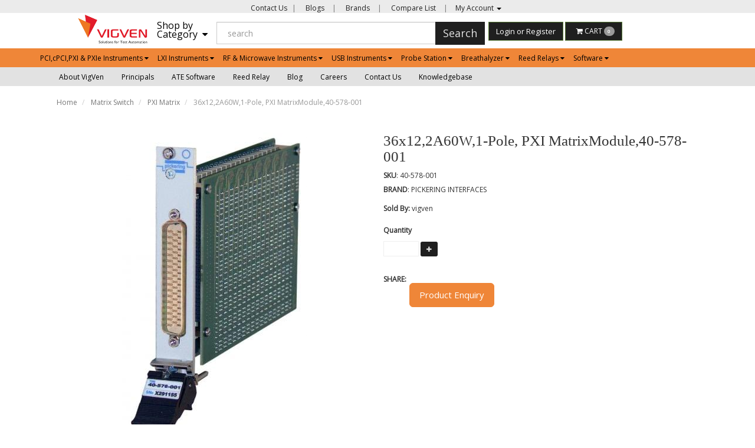

--- FILE ---
content_type: text/html; charset=utf-8
request_url: https://www.vigven.com/product/40-578-001
body_size: 47497
content:
<!DOCTYPE html><!--[if gt IE 8]><!--><html class="no-js" xmlns:ng="http://angularjs.org" id="ng-app" lang="en" style="--ms-safespace: 0px;"><!--<![endif]--><head><style type="text/css">@charset "UTF-8";[ng\:cloak],[ng-cloak],[data-ng-cloak],[x-ng-cloak],.ng-cloak,.x-ng-cloak,.ng-hide:not(.ng-hide-animate){display:none !important;}ng\:form{display:block;}.ng-animate-shim{visibility:hidden;}.ng-anchor{position:absolute;}</style>
    
    <meta http-equiv="X-UA-Compatible" content="IE=edge">
    <meta name="referrer" content="origin">
    <title class="page_title ng-binding" ng-bind="ms.page.title">PXI 36x12 Matrix Module, 1-pole 2A 60W - 40-578-001</title>
    <!--REmoving filter for habba requirement - lowercase|ms_ucfirst-->
    <!-- ngIf: ms.page.canonical_url -->
    <!-- Meta Data ================ -->
    <meta charset="UTF-8">
    <meta name="viewport" content="initial-scale=1, minimum-scale=1,maximum-scale=1, height=device-height, width=device-width">
    <!-- ngRepeat: metas in ms.settings.meta_tags --><!-- ngIf: (metas.content && metas.content != 'undefined') --><meta ng-repeat="metas in ms.settings.meta_tags" ng-if="(metas.content &amp;&amp; metas.content != 'undefined')" name="google-site-verification" content="e-M3LZI3vzkx5Wp3FuddVDa0Dnq07V_n9Ga_Uc6Btk0" class="ng-scope"><!-- end ngIf: (metas.content && metas.content != 'undefined') --><!-- end ngRepeat: metas in ms.settings.meta_tags --><!-- ngIf: (metas.content && metas.content != 'undefined') --><meta ng-repeat="metas in ms.settings.meta_tags" ng-if="(metas.content &amp;&amp; metas.content != 'undefined')" name="vigven -  test &amp; measurement solutions" content="VigVen is a Quality Source for Electronic Test and Measurement Equipment / Solutions, Offering Modular products in PXI, PCI, USB &amp; LXI Form Factor, Our Products are PC Oscilloscope, Data Logger, RF Products,High-resolution and high-speed digitizers and AWGs, switching &amp; simulation" class="ng-scope"><!-- end ngIf: (metas.content && metas.content != 'undefined') --><!-- end ngRepeat: metas in ms.settings.meta_tags -->
    <!-- ngRepeat: meta in ms.page.data.meta_tags --><!-- ngIf: (meta.content && meta.content != 'undefined') --><meta ng-repeat="meta in ms.page.data.meta_tags" ng-if="(meta.content &amp;&amp; meta.content != 'undefined')" name="description" content="PXI 36x12 Matrix Module, 1-pole 2A 60W - 40-578-001" class="ng-scope"><!-- end ngIf: (meta.content && meta.content != 'undefined') --><!-- end ngRepeat: meta in ms.page.data.meta_tags --><!-- ngIf: (meta.content && meta.content != 'undefined') --><meta ng-repeat="meta in ms.page.data.meta_tags" ng-if="(meta.content &amp;&amp; meta.content != 'undefined')" name="keywords" content="PXI 36x12 Matrix Module, 1-pole 2A 60W - 40-578-001" class="ng-scope"><!-- end ngIf: (meta.content && meta.content != 'undefined') --><!-- end ngRepeat: meta in ms.page.data.meta_tags -->
    <link rel="shortcut icon" href="https://cdn.storehippo.com/s/5a8d617f1b2c123877c8de7d/ms.settings/5256837ccc4abf1d39000001/5a95359f7dc44a79bccb1f7d-240x240.png" type="image/x-icon">
    <!-- ngRepeat: og in ms.page.data.og_tags --><!-- ngIf: (og.content && og.content != 'undefined') --><meta ng-repeat="og in ms.page.data.og_tags" ng-if="(og.content &amp;&amp; og.content != 'undefined')" property="og:title" content="PXI 36x12 Matrix Module, 1-pole 2A 60W - 40-578-001" class="ng-scope"><!-- end ngIf: (og.content && og.content != 'undefined') --><!-- end ngRepeat: og in ms.page.data.og_tags --><!-- ngIf: (og.content && og.content != 'undefined') --><meta ng-repeat="og in ms.page.data.og_tags" ng-if="(og.content &amp;&amp; og.content != 'undefined')" property="og:description" content="PXI 36x12 Matrix Module, 1-pole 2A 60W - 40-578-001" class="ng-scope"><!-- end ngIf: (og.content && og.content != 'undefined') --><!-- end ngRepeat: og in ms.page.data.og_tags --><!-- ngIf: (og.content && og.content != 'undefined') --><meta ng-repeat="og in ms.page.data.og_tags" ng-if="(og.content &amp;&amp; og.content != 'undefined')" property="og:image" content="https://www.vigven.com/s/5a8d617f1b2c123877c8de7d/ms.products/5d109cf3ebdbc22d957952f9/images/5d109cf3ebdbc22d957952fa/5d109cf3ebdbc22d957952f9/5d109cf3ebdbc22d957952f9-480x480.jpg" class="ng-scope"><!-- end ngIf: (og.content && og.content != 'undefined') --><!-- end ngRepeat: og in ms.page.data.og_tags --><!-- ngIf: (og.content && og.content != 'undefined') --><meta ng-repeat="og in ms.page.data.og_tags" ng-if="(og.content &amp;&amp; og.content != 'undefined')" property="og:url" content="https://www.vigven.com/product/40-578-001" class="ng-scope"><!-- end ngIf: (og.content && og.content != 'undefined') --><!-- end ngRepeat: og in ms.page.data.og_tags --><!-- ngIf: (og.content && og.content != 'undefined') --><meta ng-repeat="og in ms.page.data.og_tags" ng-if="(og.content &amp;&amp; og.content != 'undefined')" property="og:type" content="website" class="ng-scope"><!-- end ngIf: (og.content && og.content != 'undefined') --><!-- end ngRepeat: og in ms.page.data.og_tags -->
    <meta name="apple-mobile-web-app-capable" content="yes">
    


    <!--[if lt IE 9]>
    
    <![endif]-->
    <!--[if lte IE 8]>
    
    <![endif]-->

    <!-- CSS -->
    <link rel="preload" as="font" type="font/woff2" crossorigin="" href="https://cdn.storehippo.com/global/assets/fontawesome-webfont.woff2?v=4.5.0">
    <!--<link rel="preload" as="font" type="font/woff2" crossorigin href="https://cdn.storehippo.com/global/assets/fontawesome-webfont.woff2?v=4.2.0"/>-->
    <link href="//cdn.storehippo.com/global/assets/font-awesome-4.5.1.min.css?_v=undefined" rel="stylesheet" media="all">
    <link href="//cdn.storehippo.com/s/5a8d617f1b2c123877c8de7d/ms.local_themes/5a9e7da001b977bad7940632/theme.css?_v=ms1761302_angularjs1749708489467" rel="stylesheet" media="all">
    <link href="//cdn.storehippo.com/global/assets/bootstrap-3.0.2.min.css?_v=undefined" rel="stylesheet" media="all">
    <link rel="stylesheet" href="//cdn.storehippo.com/global/assets/thm_v0.0.2/css/styles.min.css?_v=undefined">
    
    
    <style>
      img.lazyload:not([src]) {
        visibility: hidden;
        } 
    </style>
    <base href="/"><meta name="theme-color" content="#a0ce4e">









    <!--<link rel="stylesheet" href="http://fontawesome.io/assets/font-awesome/css/font-awesome.css">

    -->

    <!--[if IE 8]>
    <link rel="stylesheet" href="//cdn.storehippo.com/s/5a8d617f1b2c123877c8de7d/ms.local_themes/5a9e7da001b977bad7940632/ie8.css?_v=ms1761302_angularjs1749708489467" type="text/css"/>
    <![endif]-->

    <!--[if IE ]>
    
    <![endif]-->

    
    <!---->
    

    <!---->
    

    
<link rel="stylesheet" title="lessCss" id="msVariantFile" href="https://www.vigven.com/ms/theme/5a8d617f1b2c123877c8de7d/vigven/5a9e7da001b977bad7940632/ms1761302_1749706834533ms1761302_angularjs1749708489467/53734f1410ee11cd79000002.less.css"><!--REQ_URL:[/product/40-578-001],REQ_TIME:[1768303187690]--> <link type="text/css" rel="stylesheet" href="https://cdn.storehippo.com/global/assets/intl-tel-input/17.0.18/css/intlTelInput.css"><style>.iti {width: 100%;}</style></head>

<body ng-controller="MobileAppController" class="EN ms-l-en" style="">
<!--<div ms-widget="all_categories"></div>-->
<!-- <div ms-widget="ms.orderStatus_new"></div>-->
<!--<div ms-widget="ms.th3.carousel"> </div>-->
<!--<div ms-widget="ms.categories"> </div>-->
<!--<div ms-widget="ms.pay_balance_amount"> </div>-->
<!-- ngIf: ms.screen.xs || ms.screen.s -->


<div id="body" class="body-bg-image body-bg-color  slide" ng-class="{hide1:showmenu,slide:!showmenu}">
    <div class="overlay" ng-class="{show:showmenu}" ng-click="showmenu=false" ng-swipe-left="showmenu=false"></div>
    <!-- ngIf: ms.variables.show_feedback =='yes' -->
    <div class="ng-scope ms-widget" data-ng-name="header" ms-widgetname="header" data-ng-controller="ms_theme.controllers.header" ms-widgetid="ms-widget-1" id="ms-widget-1"><div id="mobile-header" class="visible-xs visible-ms">
    <div class="ng-scope ms-widget" data-ng-name="mobile_header" ms-widgetname="mobile_header" data-ng-controller="ms_theme.controllers.mobile_header" ms-widgetid="ms-widget-2" id="ms-widget-2"><div class="mini-access">
    <div class="ms-h-55"></div>
    <div class="row fixed mobile-header-bg-color ms-m-0" id="mobile-header-fix">
        <div class="col-xs-1 col-ms-1 ms-p-0">
            <a class="" ng-click="showMenu.left = true">
                <div style="margin: 10px 0px 0px 10px;">
                    <i class="icons8-menu ms-fs-22"></i>
                </div>
            </a>
        </div>
        <div class="col-xs-5 col-ms-3  ms-d-table ms-h-50 ms-pl-m">
            <div class="logo">
                <!-- ngIf: ms.settings.mobile_logo --><a href="/" ng-if="ms.settings.mobile_logo" class="ng-scope">
                    <img class="ms-mh-35 ms-mw-100 img-responsive  " ng-src="https://www.vigven.com/s/5a8d617f1b2c123877c8de7d/ms.settings/5256837ccc4abf1d39000001/5a9e820d01b977bad7940a48-240x240.png" title="VigVen Tech Mark Pvt Ltd." alt="VigVen Tech Mark Pvt Ltd." src="https://www.vigven.com/s/5a8d617f1b2c123877c8de7d/ms.settings/5256837ccc4abf1d39000001/5a9e820d01b977bad7940a48-240x240.png">
                </a><!-- end ngIf: ms.settings.mobile_logo -->
                <!-- ngIf: !ms.settings.mobile_logo -->
            </div>
        </div>
        <div class="col-xs-6 col-ms-8 ms-pr-0">
            <ul class="list-inline list-unstyled inline-block pull-right ms-pr-s" style="margin-top: 13px;">
                <li class="searchbar" aria-controls="reviews" role="tab" data-toggle="tab" ng-click="toggleSearch();">
                    <a title="Search">
                        <i class="icons8-search ms-fs-22 ms-m-xs"></i>
                    </a>
                </li>
                <li class="user">
                    <a href="/cart" title="Shopping Cart">
                        <i class="icons8-shopping-bag ms-fs-22 ms-m-xs"></i>
                        <span class="badge cart-badge ng-binding">0</span>
                    </a>
                </li>
                <li class="account">
                    <a data-ng-click="showMenu.right = true;" title="My Account">
                        <i class="icons8-gender-neutral-user ms-fs-22 ms-m-xs"></i>
                    </a>
                </li>


            </ul>
        </div>
        <!-- ngIf: showSearch==true -->
    </div>
    <!-- ngIf: ms.settings.enable_multistore == '1' -->
</div>
<!--  ===============CATEGORY LEFT SIDEBAR START================  -->
<div ng-show="showMenu.left" id="fslideLeft" class="ms-w-full mobile-navigation ms-box-shadow-none ng-hide">
    <div class="ms-w-full primary-bg fslideLeft-backdrop h-100" ng-click="showMenu.left = false"></div>
    <div id="finLeft" class="sec-area-left h-100 secondary-bg">
        <div id="parent-list" class="ms-pl-l ms-pr-l">
            <div class="ms-fs-14 ms-br-zero ms-pt-m ms-pb-m ng-binding">SHOP FOR</div>
            <div class="ms-w-full">
                <ul class="nav">
                    <div class="ng-scope ms-widget" data-ng-name="ms+++categories" ms-widgetname="ms.categories" data-ng-controller="ms_theme.controllers.ms+++categories" ms-widgetid="ms-widget-3" id="ms-widget-3">
                        <!-- ngRepeat: category in categories --><div ng-repeat="category in categories" ng-init="category.show=false" class="ng-scope">

                            <!-- ngIf: category.children.length --><li ng-click="category.show=true;showsubcat(category)" class="border ng-scope" ng-if="category.children.length">
                                <a href="" title="PCI,cPCI,PXI &amp; PXIe Instruments" class="ms-fs-16 ms-w-full ms-dis-table ng-binding">

                                    PCI,cPCI,PXI &amp; PXIe Instruments
                                    <i class="icons8-forward vertical-align text-right ms-fs-18 ms-d-tablecell" aria-hidden="true">
                                    </i>
                                </a>

                                <ul class="nav secondlevelcat" id="pcicpcipxi-pxie-instruments">
                                    <li class="subcatheading border" ng-click="category.show=false;hidesubcat(category)">
                                        <span class="ms-dis-table ng-binding">
                                        <i class="fa fa-arrow-left ms-pr-s ms-d-tablecell"></i>
                                        PCI,cPCI,PXI &amp; PXIe Instruments
                                        </span>
                                    </li>
                                    <!-- ngRepeat: subcategory in category.children --><div ng-repeat="subcategory in category.children" class="ng-scope">
                                        <!-- ngIf: subcategory.children.length --><li ng-click="showsubcat1(subcategory)" class="border ms-ml-l ms-mr-l ng-scope" ng-if="subcategory.children.length">
                                            <a href="" title="Simulation Modules" class="ms-fs-16 ms-p-0 ms-dis-table ms-w-full  ng-binding">
                                                Simulation Modules
                                                <span class="ms-d-tablecell">
                                                <i class="icons8-plus pull-right open11 plus-opensimulation-modules"></i>
                                                <i class="icons8-minus pull-right close11 minus-closesimulation-modules"></i>
                                                </span>
                                            </a>
                                        </li><!-- end ngIf: subcategory.children.length -->
                                        <!-- ngIf: !subcategory.children.length -->
                                        <ul class="nav thirdlevelcat hide" id="simulation-modules">
                                            <!-- ngRepeat: sub2category in subcategory.children --><div ng-repeat="sub2category in subcategory.children" class="ng-scope">
                                                <!-- ngIf: !subcategory2.children.length --><li class="border1 ms-m-40 ng-scope" ng-if="!subcategory2.children.length" ng-click="ms.location.path('browse/rtd-simulator');
                                                showMenu.left = false">
                                                    <a href="" title="RTD simulator" class="ms-fs-14 ms-p-0 ng-binding">
                                                        RTD simulator
                                                    </a>
                                                </li><!-- end ngIf: !subcategory2.children.length -->
                                                <!-- ngIf: sub2category.children.length -->
                                                <ul class="nav fourlevelcat hide" id="rtd-simulator">
                                                    <!-- ngRepeat: sub3category in sub2category.children -->
                                                </ul>
                                            </div><!-- end ngRepeat: sub2category in subcategory.children --><div ng-repeat="sub2category in subcategory.children" class="ng-scope">
                                                <!-- ngIf: !subcategory2.children.length --><li class="border1 ms-m-40 ng-scope" ng-if="!subcategory2.children.length" ng-click="ms.location.path('browse/current-loop-simulator');
                                                showMenu.left = false">
                                                    <a href="" title="Current Loop Simulator" class="ms-fs-14 ms-p-0 ng-binding">
                                                        Current Loop Simulator
                                                    </a>
                                                </li><!-- end ngIf: !subcategory2.children.length -->
                                                <!-- ngIf: sub2category.children.length -->
                                                <ul class="nav fourlevelcat hide" id="current-loop-simulator">
                                                    <!-- ngRepeat: sub3category in sub2category.children -->
                                                </ul>
                                            </div><!-- end ngRepeat: sub2category in subcategory.children --><div ng-repeat="sub2category in subcategory.children" class="ng-scope">
                                                <!-- ngIf: !subcategory2.children.length --><li class="border1 ms-m-40 ng-scope" ng-if="!subcategory2.children.length" ng-click="ms.location.path('browse/switch-simulator');
                                                showMenu.left = false">
                                                    <a href="" title="Switch Simulator" class="ms-fs-14 ms-p-0 ng-binding">
                                                        Switch Simulator
                                                    </a>
                                                </li><!-- end ngIf: !subcategory2.children.length -->
                                                <!-- ngIf: sub2category.children.length -->
                                                <ul class="nav fourlevelcat hide" id="switch-simulator">
                                                    <!-- ngRepeat: sub3category in sub2category.children -->
                                                </ul>
                                            </div><!-- end ngRepeat: sub2category in subcategory.children --><div ng-repeat="sub2category in subcategory.children" class="ng-scope">
                                                <!-- ngIf: !subcategory2.children.length --><li class="border1 ms-m-40 ng-scope" ng-if="!subcategory2.children.length" ng-click="ms.location.path('browse/lvdt-rvdt-resolver-simulator');
                                                showMenu.left = false">
                                                    <a href="" title="LVDT, RVDT, Resolver Simulator" class="ms-fs-14 ms-p-0 ng-binding">
                                                        LVDT, RVDT, Resolver Simulator
                                                    </a>
                                                </li><!-- end ngIf: !subcategory2.children.length -->
                                                <!-- ngIf: sub2category.children.length -->
                                                <ul class="nav fourlevelcat hide" id="lvdt-rvdt-resolver-simulator">
                                                    <!-- ngRepeat: sub3category in sub2category.children -->
                                                </ul>
                                            </div><!-- end ngRepeat: sub2category in subcategory.children --><div ng-repeat="sub2category in subcategory.children" class="ng-scope">
                                                <!-- ngIf: !subcategory2.children.length --><li class="border1 ms-m-40 ng-scope" ng-if="!subcategory2.children.length" ng-click="ms.location.path('browse/thermocouple-simulators');
                                                showMenu.left = false">
                                                    <a href="" title="Thermocouple Simulators" class="ms-fs-14 ms-p-0 ng-binding">
                                                        Thermocouple Simulators
                                                    </a>
                                                </li><!-- end ngIf: !subcategory2.children.length -->
                                                <!-- ngIf: sub2category.children.length -->
                                                <ul class="nav fourlevelcat hide" id="thermocouple-simulators">
                                                    <!-- ngRepeat: sub3category in sub2category.children -->
                                                </ul>
                                            </div><!-- end ngRepeat: sub2category in subcategory.children --><div ng-repeat="sub2category in subcategory.children" class="ng-scope">
                                                <!-- ngIf: !subcategory2.children.length --><li class="border1 ms-m-40 ng-scope" ng-if="!subcategory2.children.length" ng-click="ms.location.path('browse/battery-simulator-modules');
                                                showMenu.left = false">
                                                    <a href="" title="Battery Simulator Modules" class="ms-fs-14 ms-p-0 ng-binding">
                                                        Battery Simulator Modules
                                                    </a>
                                                </li><!-- end ngIf: !subcategory2.children.length -->
                                                <!-- ngIf: sub2category.children.length -->
                                                <ul class="nav fourlevelcat hide" id="battery-simulator-modules">
                                                    <!-- ngRepeat: sub3category in sub2category.children -->
                                                </ul>
                                            </div><!-- end ngRepeat: sub2category in subcategory.children -->


                                        </ul>


                                    </div><!-- end ngRepeat: subcategory in category.children --><div ng-repeat="subcategory in category.children" class="ng-scope">
                                        <!-- ngIf: subcategory.children.length --><li ng-click="showsubcat1(subcategory)" class="border ms-ml-l ms-mr-l ng-scope" ng-if="subcategory.children.length">
                                            <a href="" title="Matrix Switch" class="ms-fs-16 ms-p-0 ms-dis-table ms-w-full  ng-binding">
                                                Matrix Switch
                                                <span class="ms-d-tablecell">
                                                <i class="icons8-plus pull-right open11 plus-openmatrix-switch"></i>
                                                <i class="icons8-minus pull-right close11 minus-closematrix-switch"></i>
                                                </span>
                                            </a>
                                        </li><!-- end ngIf: subcategory.children.length -->
                                        <!-- ngIf: !subcategory.children.length -->
                                        <ul class="nav thirdlevelcat hide" id="matrix-switch">
                                            <!-- ngRepeat: sub2category in subcategory.children --><div ng-repeat="sub2category in subcategory.children" class="ng-scope">
                                                <!-- ngIf: !subcategory2.children.length --><li class="border1 ms-m-40 ng-scope" ng-if="!subcategory2.children.length" ng-click="ms.location.path('browse/pci-matrix');
                                                showMenu.left = false">
                                                    <a href="" title="PCI Matrix" class="ms-fs-14 ms-p-0 ng-binding">
                                                        PCI Matrix
                                                    </a>
                                                </li><!-- end ngIf: !subcategory2.children.length -->
                                                <!-- ngIf: sub2category.children.length -->
                                                <ul class="nav fourlevelcat hide" id="pci-matrix">
                                                    <!-- ngRepeat: sub3category in sub2category.children -->
                                                </ul>
                                            </div><!-- end ngRepeat: sub2category in subcategory.children --><div ng-repeat="sub2category in subcategory.children" class="ng-scope">
                                                <!-- ngIf: !subcategory2.children.length --><li class="border1 ms-m-40 ng-scope" ng-if="!subcategory2.children.length" ng-click="ms.location.path('browse/pci-rf-matrix');
                                                showMenu.left = false">
                                                    <a href="" title="PCI RF Matrix" class="ms-fs-14 ms-p-0 ng-binding">
                                                        PCI RF Matrix
                                                    </a>
                                                </li><!-- end ngIf: !subcategory2.children.length -->
                                                <!-- ngIf: sub2category.children.length -->
                                                <ul class="nav fourlevelcat hide" id="pci-rf-matrix">
                                                    <!-- ngRepeat: sub3category in sub2category.children -->
                                                </ul>
                                            </div><!-- end ngRepeat: sub2category in subcategory.children --><div ng-repeat="sub2category in subcategory.children" class="ng-scope">
                                                <!-- ngIf: !subcategory2.children.length --><li class="border1 ms-m-40 ng-scope" ng-if="!subcategory2.children.length" ng-click="ms.location.path('browse/pxi-matrix');
                                                showMenu.left = false">
                                                    <a href="" title="PXI Matrix" class="ms-fs-14 ms-p-0 ng-binding">
                                                        PXI Matrix
                                                    </a>
                                                </li><!-- end ngIf: !subcategory2.children.length -->
                                                <!-- ngIf: sub2category.children.length -->
                                                <ul class="nav fourlevelcat hide" id="pxi-matrix">
                                                    <!-- ngRepeat: sub3category in sub2category.children -->
                                                </ul>
                                            </div><!-- end ngRepeat: sub2category in subcategory.children --><div ng-repeat="sub2category in subcategory.children" class="ng-scope">
                                                <!-- ngIf: !subcategory2.children.length --><li class="border1 ms-m-40 ng-scope" ng-if="!subcategory2.children.length" ng-click="ms.location.path('browse/pxi-rf-mw-matrix');
                                                showMenu.left = false">
                                                    <a href="" title="PXI RF MW Matrix" class="ms-fs-14 ms-p-0 ng-binding">
                                                        PXI RF MW Matrix
                                                    </a>
                                                </li><!-- end ngIf: !subcategory2.children.length -->
                                                <!-- ngIf: sub2category.children.length -->
                                                <ul class="nav fourlevelcat hide" id="pxi-rf-mw-matrix">
                                                    <!-- ngRepeat: sub3category in sub2category.children -->
                                                </ul>
                                            </div><!-- end ngRepeat: sub2category in subcategory.children -->


                                        </ul>


                                    </div><!-- end ngRepeat: subcategory in category.children --><div ng-repeat="subcategory in category.children" class="ng-scope">
                                        <!-- ngIf: subcategory.children.length --><li ng-click="showsubcat1(subcategory)" class="border ms-ml-l ms-mr-l ng-scope" ng-if="subcategory.children.length">
                                            <a href="" title="General Purpose Relay" class="ms-fs-16 ms-p-0 ms-dis-table ms-w-full  ng-binding">
                                                General Purpose Relay
                                                <span class="ms-d-tablecell">
                                                <i class="icons8-plus pull-right open11 plus-opengeneral-purpose-relay"></i>
                                                <i class="icons8-minus pull-right close11 minus-closegeneral-purpose-relay"></i>
                                                </span>
                                            </a>
                                        </li><!-- end ngIf: subcategory.children.length -->
                                        <!-- ngIf: !subcategory.children.length -->
                                        <ul class="nav thirdlevelcat hide" id="general-purpose-relay">
                                            <!-- ngRepeat: sub2category in subcategory.children --><div ng-repeat="sub2category in subcategory.children" class="ng-scope">
                                                <!-- ngIf: !subcategory2.children.length --><li class="border1 ms-m-40 ng-scope" ng-if="!subcategory2.children.length" ng-click="ms.location.path('browse/pci-relay-cards');
                                                showMenu.left = false">
                                                    <a href="" title="PCI Relay Cards" class="ms-fs-14 ms-p-0 ng-binding">
                                                        PCI Relay Cards
                                                    </a>
                                                </li><!-- end ngIf: !subcategory2.children.length -->
                                                <!-- ngIf: sub2category.children.length -->
                                                <ul class="nav fourlevelcat hide" id="pci-relay-cards">
                                                    <!-- ngRepeat: sub3category in sub2category.children -->
                                                </ul>
                                            </div><!-- end ngRepeat: sub2category in subcategory.children --><div ng-repeat="sub2category in subcategory.children" class="ng-scope">
                                                <!-- ngIf: !subcategory2.children.length --><li class="border1 ms-m-40 ng-scope" ng-if="!subcategory2.children.length" ng-click="ms.location.path('browse/pxi-relay-cards');
                                                showMenu.left = false">
                                                    <a href="" title="PXI Relay Cards" class="ms-fs-14 ms-p-0 ng-binding">
                                                        PXI Relay Cards
                                                    </a>
                                                </li><!-- end ngIf: !subcategory2.children.length -->
                                                <!-- ngIf: sub2category.children.length -->
                                                <ul class="nav fourlevelcat hide" id="pxi-relay-cards">
                                                    <!-- ngRepeat: sub3category in sub2category.children -->
                                                </ul>
                                            </div><!-- end ngRepeat: sub2category in subcategory.children --><div ng-repeat="sub2category in subcategory.children" class="ng-scope">
                                                <!-- ngIf: !subcategory2.children.length --><li class="border1 ms-m-40 ng-scope" ng-if="!subcategory2.children.length" ng-click="ms.location.path('browse/pxi-rf-mw-cards');
                                                showMenu.left = false">
                                                    <a href="" title="PXI RF MW Cards" class="ms-fs-14 ms-p-0 ng-binding">
                                                        PXI RF MW Cards
                                                    </a>
                                                </li><!-- end ngIf: !subcategory2.children.length -->
                                                <!-- ngIf: sub2category.children.length -->
                                                <ul class="nav fourlevelcat hide" id="pxi-rf-mw-cards">
                                                    <!-- ngRepeat: sub3category in sub2category.children -->
                                                </ul>
                                            </div><!-- end ngRepeat: sub2category in subcategory.children -->


                                        </ul>


                                    </div><!-- end ngRepeat: subcategory in category.children --><div ng-repeat="subcategory in category.children" class="ng-scope">
                                        <!-- ngIf: subcategory.children.length --><li ng-click="showsubcat1(subcategory)" class="border ms-ml-l ms-mr-l ng-scope" ng-if="subcategory.children.length">
                                            <a href="" title="Multiplexer (MUX) Switch" class="ms-fs-16 ms-p-0 ms-dis-table ms-w-full  ng-binding">
                                                Multiplexer (MUX) Switch
                                                <span class="ms-d-tablecell">
                                                <i class="icons8-plus pull-right open11 plus-openmultiplexer-mux-switch"></i>
                                                <i class="icons8-minus pull-right close11 minus-closemultiplexer-mux-switch"></i>
                                                </span>
                                            </a>
                                        </li><!-- end ngIf: subcategory.children.length -->
                                        <!-- ngIf: !subcategory.children.length -->
                                        <ul class="nav thirdlevelcat hide" id="multiplexer-mux-switch">
                                            <!-- ngRepeat: sub2category in subcategory.children --><div ng-repeat="sub2category in subcategory.children" class="ng-scope">
                                                <!-- ngIf: !subcategory2.children.length --><li class="border1 ms-m-40 ng-scope" ng-if="!subcategory2.children.length" ng-click="ms.location.path('browse/pci-mux');
                                                showMenu.left = false">
                                                    <a href="" title="PCI MUX" class="ms-fs-14 ms-p-0 ng-binding">
                                                        PCI MUX
                                                    </a>
                                                </li><!-- end ngIf: !subcategory2.children.length -->
                                                <!-- ngIf: sub2category.children.length -->
                                                <ul class="nav fourlevelcat hide" id="pci-mux">
                                                    <!-- ngRepeat: sub3category in sub2category.children -->
                                                </ul>
                                            </div><!-- end ngRepeat: sub2category in subcategory.children --><div ng-repeat="sub2category in subcategory.children" class="ng-scope">
                                                <!-- ngIf: !subcategory2.children.length --><li class="border1 ms-m-40 ng-scope" ng-if="!subcategory2.children.length" ng-click="ms.location.path('browse/pxi-mux');
                                                showMenu.left = false">
                                                    <a href="" title="PXI MUX" class="ms-fs-14 ms-p-0 ng-binding">
                                                        PXI MUX
                                                    </a>
                                                </li><!-- end ngIf: !subcategory2.children.length -->
                                                <!-- ngIf: sub2category.children.length -->
                                                <ul class="nav fourlevelcat hide" id="pxi-mux">
                                                    <!-- ngRepeat: sub3category in sub2category.children -->
                                                </ul>
                                            </div><!-- end ngRepeat: sub2category in subcategory.children --><div ng-repeat="sub2category in subcategory.children" class="ng-scope">
                                                <!-- ngIf: !subcategory2.children.length --><li class="border1 ms-m-40 ng-scope" ng-if="!subcategory2.children.length" ng-click="ms.location.path('browse/pxi-rf-mw-mux');
                                                showMenu.left = false">
                                                    <a href="" title="PXI RF MW MUX" class="ms-fs-14 ms-p-0 ng-binding">
                                                        PXI RF MW MUX
                                                    </a>
                                                </li><!-- end ngIf: !subcategory2.children.length -->
                                                <!-- ngIf: sub2category.children.length -->
                                                <ul class="nav fourlevelcat hide" id="pxi-rf-mw-mux">
                                                    <!-- ngRepeat: sub3category in sub2category.children -->
                                                </ul>
                                            </div><!-- end ngRepeat: sub2category in subcategory.children -->


                                        </ul>


                                    </div><!-- end ngRepeat: subcategory in category.children --><div ng-repeat="subcategory in category.children" class="ng-scope">
                                        <!-- ngIf: subcategory.children.length --><li ng-click="showsubcat1(subcategory)" class="border ms-ml-l ms-mr-l ng-scope" ng-if="subcategory.children.length">
                                            <a href="" title="Fault Insertion Unit (FIU)" class="ms-fs-16 ms-p-0 ms-dis-table ms-w-full  ng-binding">
                                                Fault Insertion Unit (FIU)
                                                <span class="ms-d-tablecell">
                                                <i class="icons8-plus pull-right open11 plus-openfault-insertion-unit-fiu-"></i>
                                                <i class="icons8-minus pull-right close11 minus-closefault-insertion-unit-fiu-"></i>
                                                </span>
                                            </a>
                                        </li><!-- end ngIf: subcategory.children.length -->
                                        <!-- ngIf: !subcategory.children.length -->
                                        <ul class="nav thirdlevelcat hide" id="fault-insertion-unit-fiu-">
                                            <!-- ngRepeat: sub2category in subcategory.children --><div ng-repeat="sub2category in subcategory.children" class="ng-scope">
                                                <!-- ngIf: !subcategory2.children.length --><li class="border1 ms-m-40 ng-scope" ng-if="!subcategory2.children.length" ng-click="ms.location.path('browse/pci-fiu');
                                                showMenu.left = false">
                                                    <a href="" title="PCI FIU" class="ms-fs-14 ms-p-0 ng-binding">
                                                        PCI FIU
                                                    </a>
                                                </li><!-- end ngIf: !subcategory2.children.length -->
                                                <!-- ngIf: sub2category.children.length -->
                                                <ul class="nav fourlevelcat hide" id="pci-fiu">
                                                    <!-- ngRepeat: sub3category in sub2category.children -->
                                                </ul>
                                            </div><!-- end ngRepeat: sub2category in subcategory.children --><div ng-repeat="sub2category in subcategory.children" class="ng-scope">
                                                <!-- ngIf: !subcategory2.children.length --><li class="border1 ms-m-40 ng-scope" ng-if="!subcategory2.children.length" ng-click="ms.location.path('browse/pxi-fiu-matrix');
                                                showMenu.left = false">
                                                    <a href="" title="PXI FIU - MATRIX" class="ms-fs-14 ms-p-0 ng-binding">
                                                        PXI FIU - MATRIX
                                                    </a>
                                                </li><!-- end ngIf: !subcategory2.children.length -->
                                                <!-- ngIf: sub2category.children.length -->
                                                <ul class="nav fourlevelcat hide" id="pxi-fiu-matrix">
                                                    <!-- ngRepeat: sub3category in sub2category.children -->
                                                </ul>
                                            </div><!-- end ngRepeat: sub2category in subcategory.children --><div ng-repeat="sub2category in subcategory.children" class="ng-scope">
                                                <!-- ngIf: !subcategory2.children.length --><li class="border1 ms-m-40 ng-scope" ng-if="!subcategory2.children.length" ng-click="ms.location.path('browse/pxi-fiu-switch');
                                                showMenu.left = false">
                                                    <a href="" title="PXI FIU - SWITCH" class="ms-fs-14 ms-p-0 ng-binding">
                                                        PXI FIU - SWITCH
                                                    </a>
                                                </li><!-- end ngIf: !subcategory2.children.length -->
                                                <!-- ngIf: sub2category.children.length -->
                                                <ul class="nav fourlevelcat hide" id="pxi-fiu-switch">
                                                    <!-- ngRepeat: sub3category in sub2category.children -->
                                                </ul>
                                            </div><!-- end ngRepeat: sub2category in subcategory.children --><div ng-repeat="sub2category in subcategory.children" class="ng-scope">
                                                <!-- ngIf: !subcategory2.children.length --><li class="border1 ms-m-40 ng-scope" ng-if="!subcategory2.children.length" ng-click="ms.location.path('browse/pxi-fiu-serial-interfaces');
                                                showMenu.left = false">
                                                    <a href="" title="PXI FIU - Serial Interfaces" class="ms-fs-14 ms-p-0 ng-binding">
                                                        PXI FIU - Serial Interfaces
                                                    </a>
                                                </li><!-- end ngIf: !subcategory2.children.length -->
                                                <!-- ngIf: sub2category.children.length -->
                                                <ul class="nav fourlevelcat hide" id="pxi-fiu-serial-interfaces">
                                                    <!-- ngRepeat: sub3category in sub2category.children -->
                                                </ul>
                                            </div><!-- end ngRepeat: sub2category in subcategory.children -->


                                        </ul>


                                    </div><!-- end ngRepeat: subcategory in category.children --><div ng-repeat="subcategory in category.children" class="ng-scope">
                                        <!-- ngIf: subcategory.children.length --><li ng-click="showsubcat1(subcategory)" class="border ms-ml-l ms-mr-l ng-scope" ng-if="subcategory.children.length">
                                            <a href="" title="Programmable Resistor" class="ms-fs-16 ms-p-0 ms-dis-table ms-w-full  ng-binding">
                                                Programmable Resistor
                                                <span class="ms-d-tablecell">
                                                <i class="icons8-plus pull-right open11 plus-openprogrammable-resistor"></i>
                                                <i class="icons8-minus pull-right close11 minus-closeprogrammable-resistor"></i>
                                                </span>
                                            </a>
                                        </li><!-- end ngIf: subcategory.children.length -->
                                        <!-- ngIf: !subcategory.children.length -->
                                        <ul class="nav thirdlevelcat hide" id="programmable-resistor">
                                            <!-- ngRepeat: sub2category in subcategory.children --><div ng-repeat="sub2category in subcategory.children" class="ng-scope">
                                                <!-- ngIf: !subcategory2.children.length --><li class="border1 ms-m-40 ng-scope" ng-if="!subcategory2.children.length" ng-click="ms.location.path('browse/pci-programmable-resistor');
                                                showMenu.left = false">
                                                    <a href="" title="PCI Programmable Resistor" class="ms-fs-14 ms-p-0 ng-binding">
                                                        PCI Programmable Resistor
                                                    </a>
                                                </li><!-- end ngIf: !subcategory2.children.length -->
                                                <!-- ngIf: sub2category.children.length -->
                                                <ul class="nav fourlevelcat hide" id="pci-programmable-resistor">
                                                    <!-- ngRepeat: sub3category in sub2category.children -->
                                                </ul>
                                            </div><!-- end ngRepeat: sub2category in subcategory.children --><div ng-repeat="sub2category in subcategory.children" class="ng-scope">
                                                <!-- ngIf: !subcategory2.children.length --><li class="border1 ms-m-40 ng-scope" ng-if="!subcategory2.children.length" ng-click="ms.location.path('browse/pxi-programmable-resistor');
                                                showMenu.left = false">
                                                    <a href="" title="PXI Programmable Resistor" class="ms-fs-14 ms-p-0 ng-binding">
                                                        PXI Programmable Resistor
                                                    </a>
                                                </li><!-- end ngIf: !subcategory2.children.length -->
                                                <!-- ngIf: sub2category.children.length -->
                                                <ul class="nav fourlevelcat hide" id="pxi-programmable-resistor">
                                                    <!-- ngRepeat: sub3category in sub2category.children -->
                                                </ul>
                                            </div><!-- end ngRepeat: sub2category in subcategory.children -->


                                        </ul>


                                    </div><!-- end ngRepeat: subcategory in category.children --><div ng-repeat="subcategory in category.children" class="ng-scope">
                                        <!-- ngIf: subcategory.children.length --><li ng-click="showsubcat1(subcategory)" class="border ms-ml-l ms-mr-l ng-scope" ng-if="subcategory.children.length">
                                            <a href="" title="Digitizers" class="ms-fs-16 ms-p-0 ms-dis-table ms-w-full  ng-binding">
                                                Digitizers
                                                <span class="ms-d-tablecell">
                                                <i class="icons8-plus pull-right open11 plus-opendigitizers"></i>
                                                <i class="icons8-minus pull-right close11 minus-closedigitizers"></i>
                                                </span>
                                            </a>
                                        </li><!-- end ngIf: subcategory.children.length -->
                                        <!-- ngIf: !subcategory.children.length -->
                                        <ul class="nav thirdlevelcat hide" id="digitizers">
                                            <!-- ngRepeat: sub2category in subcategory.children --><div ng-repeat="sub2category in subcategory.children" class="ng-scope">
                                                <!-- ngIf: !subcategory2.children.length --><li class="border1 ms-m-40 ng-scope" ng-if="!subcategory2.children.length" ng-click="ms.location.path('browse/cpci-digital-i-o');
                                                showMenu.left = false">
                                                    <a href="" title="cPCI Digital I/O" class="ms-fs-14 ms-p-0 ng-binding">
                                                        cPCI Digital I/O
                                                    </a>
                                                </li><!-- end ngIf: !subcategory2.children.length -->
                                                <!-- ngIf: sub2category.children.length -->
                                                <ul class="nav fourlevelcat hide" id="cpci-digital-i-o">
                                                    <!-- ngRepeat: sub3category in sub2category.children -->
                                                </ul>
                                            </div><!-- end ngRepeat: sub2category in subcategory.children --><div ng-repeat="sub2category in subcategory.children" class="ng-scope">
                                                <!-- ngIf: !subcategory2.children.length --><li class="border1 ms-m-40 ng-scope" ng-if="!subcategory2.children.length" ng-click="ms.location.path('browse/pci-express-digitizers');
                                                showMenu.left = false">
                                                    <a href="" title="PCI Express Digitizers" class="ms-fs-14 ms-p-0 ng-binding">
                                                        PCI Express Digitizers
                                                    </a>
                                                </li><!-- end ngIf: !subcategory2.children.length -->
                                                <!-- ngIf: sub2category.children.length -->
                                                <ul class="nav fourlevelcat hide" id="pci-express-digitizers">
                                                    <!-- ngRepeat: sub3category in sub2category.children -->
                                                </ul>
                                            </div><!-- end ngRepeat: sub2category in subcategory.children --><div ng-repeat="sub2category in subcategory.children" class="ng-scope">
                                                <!-- ngIf: !subcategory2.children.length --><li class="border1 ms-m-40 ng-scope" ng-if="!subcategory2.children.length" ng-click="ms.location.path('browse/pxi-digitizers');
                                                showMenu.left = false">
                                                    <a href="" title="PXI Digitizers" class="ms-fs-14 ms-p-0 ng-binding">
                                                        PXI Digitizers
                                                    </a>
                                                </li><!-- end ngIf: !subcategory2.children.length -->
                                                <!-- ngIf: sub2category.children.length -->
                                                <ul class="nav fourlevelcat hide" id="pxi-digitizers">
                                                    <!-- ngRepeat: sub3category in sub2category.children -->
                                                </ul>
                                            </div><!-- end ngRepeat: sub2category in subcategory.children --><div ng-repeat="sub2category in subcategory.children" class="ng-scope">
                                                <!-- ngIf: !subcategory2.children.length --><li class="border1 ms-m-40 ng-scope" ng-if="!subcategory2.children.length" ng-click="ms.location.path('browse/pxi-express-digitizers');
                                                showMenu.left = false">
                                                    <a href="" title="PXI Express Digitizers" class="ms-fs-14 ms-p-0 ng-binding">
                                                        PXI Express Digitizers
                                                    </a>
                                                </li><!-- end ngIf: !subcategory2.children.length -->
                                                <!-- ngIf: sub2category.children.length -->
                                                <ul class="nav fourlevelcat hide" id="pxi-express-digitizers">
                                                    <!-- ngRepeat: sub3category in sub2category.children -->
                                                </ul>
                                            </div><!-- end ngRepeat: sub2category in subcategory.children -->


                                        </ul>


                                    </div><!-- end ngRepeat: subcategory in category.children --><div ng-repeat="subcategory in category.children" class="ng-scope">
                                        <!-- ngIf: subcategory.children.length --><li ng-click="showsubcat1(subcategory)" class="border ms-ml-l ms-mr-l ng-scope" ng-if="subcategory.children.length">
                                            <a href="" title="Arbitrary Waveform Generators" class="ms-fs-16 ms-p-0 ms-dis-table ms-w-full  ng-binding">
                                                Arbitrary Waveform Generators
                                                <span class="ms-d-tablecell">
                                                <i class="icons8-plus pull-right open11 plus-openarbitrary-waveform-generators"></i>
                                                <i class="icons8-minus pull-right close11 minus-closearbitrary-waveform-generators"></i>
                                                </span>
                                            </a>
                                        </li><!-- end ngIf: subcategory.children.length -->
                                        <!-- ngIf: !subcategory.children.length -->
                                        <ul class="nav thirdlevelcat hide" id="arbitrary-waveform-generators">
                                            <!-- ngRepeat: sub2category in subcategory.children --><div ng-repeat="sub2category in subcategory.children" class="ng-scope">
                                                <!-- ngIf: !subcategory2.children.length --><li class="border1 ms-m-40 ng-scope" ng-if="!subcategory2.children.length" ng-click="ms.location.path('browse/pci-express-awg');
                                                showMenu.left = false">
                                                    <a href="" title="PCI Express AWG" class="ms-fs-14 ms-p-0 ng-binding">
                                                        PCI Express AWG
                                                    </a>
                                                </li><!-- end ngIf: !subcategory2.children.length -->
                                                <!-- ngIf: sub2category.children.length -->
                                                <ul class="nav fourlevelcat hide" id="pci-express-awg">
                                                    <!-- ngRepeat: sub3category in sub2category.children -->
                                                </ul>
                                            </div><!-- end ngRepeat: sub2category in subcategory.children --><div ng-repeat="sub2category in subcategory.children" class="ng-scope">
                                                <!-- ngIf: !subcategory2.children.length --><li class="border1 ms-m-40 ng-scope" ng-if="!subcategory2.children.length" ng-click="ms.location.path('browse/pxi-awg');
                                                showMenu.left = false">
                                                    <a href="" title="PXI AWG" class="ms-fs-14 ms-p-0 ng-binding">
                                                        PXI AWG
                                                    </a>
                                                </li><!-- end ngIf: !subcategory2.children.length -->
                                                <!-- ngIf: sub2category.children.length -->
                                                <ul class="nav fourlevelcat hide" id="pxi-awg">
                                                    <!-- ngRepeat: sub3category in sub2category.children -->
                                                </ul>
                                            </div><!-- end ngRepeat: sub2category in subcategory.children --><div ng-repeat="sub2category in subcategory.children" class="ng-scope">
                                                <!-- ngIf: !subcategory2.children.length --><li class="border1 ms-m-40 ng-scope" ng-if="!subcategory2.children.length" ng-click="ms.location.path('browse/pxi-express-awg');
                                                showMenu.left = false">
                                                    <a href="" title="PXI Express AWG" class="ms-fs-14 ms-p-0 ng-binding">
                                                        PXI Express AWG
                                                    </a>
                                                </li><!-- end ngIf: !subcategory2.children.length -->
                                                <!-- ngIf: sub2category.children.length -->
                                                <ul class="nav fourlevelcat hide" id="pxi-express-awg">
                                                    <!-- ngRepeat: sub3category in sub2category.children -->
                                                </ul>
                                            </div><!-- end ngRepeat: sub2category in subcategory.children -->


                                        </ul>


                                    </div><!-- end ngRepeat: subcategory in category.children --><div ng-repeat="subcategory in category.children" class="ng-scope">
                                        <!-- ngIf: subcategory.children.length --><li ng-click="showsubcat1(subcategory)" class="border ms-ml-l ms-mr-l ng-scope" ng-if="subcategory.children.length">
                                            <a href="" title="Digital I/O" class="ms-fs-16 ms-p-0 ms-dis-table ms-w-full  ng-binding">
                                                Digital I/O
                                                <span class="ms-d-tablecell">
                                                <i class="icons8-plus pull-right open11 plus-opendigital-io"></i>
                                                <i class="icons8-minus pull-right close11 minus-closedigital-io"></i>
                                                </span>
                                            </a>
                                        </li><!-- end ngIf: subcategory.children.length -->
                                        <!-- ngIf: !subcategory.children.length -->
                                        <ul class="nav thirdlevelcat hide" id="digital-io">
                                            <!-- ngRepeat: sub2category in subcategory.children --><div ng-repeat="sub2category in subcategory.children" class="ng-scope">
                                                <!-- ngIf: !subcategory2.children.length --><li class="border1 ms-m-40 ng-scope" ng-if="!subcategory2.children.length" ng-click="ms.location.path('browse/cpci-digital-i-o-1');
                                                showMenu.left = false">
                                                    <a href="" title="cPCI Digital I/O" class="ms-fs-14 ms-p-0 ng-binding">
                                                        cPCI Digital I/O
                                                    </a>
                                                </li><!-- end ngIf: !subcategory2.children.length -->
                                                <!-- ngIf: sub2category.children.length -->
                                                <ul class="nav fourlevelcat hide" id="cpci-digital-i-o-1">
                                                    <!-- ngRepeat: sub3category in sub2category.children -->
                                                </ul>
                                            </div><!-- end ngRepeat: sub2category in subcategory.children --><div ng-repeat="sub2category in subcategory.children" class="ng-scope">
                                                <!-- ngIf: !subcategory2.children.length --><li class="border1 ms-m-40 ng-scope" ng-if="!subcategory2.children.length" ng-click="ms.location.path('browse/pci-digital-i-o');
                                                showMenu.left = false">
                                                    <a href="" title="PCI Digital I/O" class="ms-fs-14 ms-p-0 ng-binding">
                                                        PCI Digital I/O
                                                    </a>
                                                </li><!-- end ngIf: !subcategory2.children.length -->
                                                <!-- ngIf: sub2category.children.length -->
                                                <ul class="nav fourlevelcat hide" id="pci-digital-i-o">
                                                    <!-- ngRepeat: sub3category in sub2category.children -->
                                                </ul>
                                            </div><!-- end ngRepeat: sub2category in subcategory.children --><div ng-repeat="sub2category in subcategory.children" class="ng-scope">
                                                <!-- ngIf: !subcategory2.children.length --><li class="border1 ms-m-40 ng-scope" ng-if="!subcategory2.children.length" ng-click="ms.location.path('browse/pxi-digital-i-0');
                                                showMenu.left = false">
                                                    <a href="" title="PXI Digital I/0" class="ms-fs-14 ms-p-0 ng-binding">
                                                        PXI Digital I/0
                                                    </a>
                                                </li><!-- end ngIf: !subcategory2.children.length -->
                                                <!-- ngIf: sub2category.children.length -->
                                                <ul class="nav fourlevelcat hide" id="pxi-digital-i-0">
                                                    <!-- ngRepeat: sub3category in sub2category.children -->
                                                </ul>
                                            </div><!-- end ngRepeat: sub2category in subcategory.children --><div ng-repeat="sub2category in subcategory.children" class="ng-scope">
                                                <!-- ngIf: !subcategory2.children.length --><li class="border1 ms-m-40 ng-scope" ng-if="!subcategory2.children.length" ng-click="ms.location.path('browse/pci-express-digital-i-o');
                                                showMenu.left = false">
                                                    <a href="" title="PCI Express Digital I/O" class="ms-fs-14 ms-p-0 ng-binding">
                                                        PCI Express Digital I/O
                                                    </a>
                                                </li><!-- end ngIf: !subcategory2.children.length -->
                                                <!-- ngIf: sub2category.children.length -->
                                                <ul class="nav fourlevelcat hide" id="pci-express-digital-i-o">
                                                    <!-- ngRepeat: sub3category in sub2category.children -->
                                                </ul>
                                            </div><!-- end ngRepeat: sub2category in subcategory.children --><div ng-repeat="sub2category in subcategory.children" class="ng-scope">
                                                <!-- ngIf: !subcategory2.children.length --><li class="border1 ms-m-40 ng-scope" ng-if="!subcategory2.children.length" ng-click="ms.location.path('browse/pci-x-digital-i-o');
                                                showMenu.left = false">
                                                    <a href="" title="PCI-X Digital I/O" class="ms-fs-14 ms-p-0 ng-binding">
                                                        PCI-X Digital I/O
                                                    </a>
                                                </li><!-- end ngIf: !subcategory2.children.length -->
                                                <!-- ngIf: sub2category.children.length -->
                                                <ul class="nav fourlevelcat hide" id="pci-x-digital-i-o">
                                                    <!-- ngRepeat: sub3category in sub2category.children -->
                                                </ul>
                                            </div><!-- end ngRepeat: sub2category in subcategory.children -->


                                        </ul>


                                    </div><!-- end ngRepeat: subcategory in category.children --><div ng-repeat="subcategory in category.children" class="ng-scope">
                                        <!-- ngIf: subcategory.children.length --><li ng-click="showsubcat1(subcategory)" class="border ms-ml-l ms-mr-l ng-scope" ng-if="subcategory.children.length">
                                            <a href="" title="Chassis" class="ms-fs-16 ms-p-0 ms-dis-table ms-w-full  ng-binding">
                                                Chassis
                                                <span class="ms-d-tablecell">
                                                <i class="icons8-plus pull-right open11 plus-openchassis"></i>
                                                <i class="icons8-minus pull-right close11 minus-closechassis"></i>
                                                </span>
                                            </a>
                                        </li><!-- end ngIf: subcategory.children.length -->
                                        <!-- ngIf: !subcategory.children.length -->
                                        <ul class="nav thirdlevelcat hide" id="chassis">
                                            <!-- ngRepeat: sub2category in subcategory.children --><div ng-repeat="sub2category in subcategory.children" class="ng-scope">
                                                <!-- ngIf: !subcategory2.children.length --><li class="border1 ms-m-40 ng-scope" ng-if="!subcategory2.children.length" ng-click="ms.location.path('browse/pxie-chassis');
                                                showMenu.left = false">
                                                    <a href="" title="PXIe Chassis" class="ms-fs-14 ms-p-0 ng-binding">
                                                        PXIe Chassis
                                                    </a>
                                                </li><!-- end ngIf: !subcategory2.children.length -->
                                                <!-- ngIf: sub2category.children.length --><li ng-click="showsubcat1(sub2category)" class="border1 ms-ml-30 ms-mr-l ng-scope" ng-if="sub2category.children.length">
                                                    <a href="" title="PXIe Chassis" class="ms-fs-16 ms-p-0 ms-dis-table ms-w-full ng-binding">
                                                        PXIe Chassis
                                                        <span class="ms-d-tablecell">
                                                        <i class="icons8-plus pull-right open11 plus-openpxie-chassis"></i>
                                                        <i class="icons8-minus pull-right close11 minus-closepxie-chassis"></i>
                                                        </span>
                                                    </a>
                                                </li><!-- end ngIf: sub2category.children.length -->
                                                <ul class="nav fourlevelcat hide" id="pxie-chassis">
                                                    <!-- ngRepeat: sub3category in sub2category.children --><li class="border1 ms-m-40 ng-scope" ng-repeat="sub3category in sub2category.children" ng-click="ms.location.path('browse/pxie-6-slot-chassis');
                                                showMenu.left = false">
                                                        <a href="" title="PXIe 6-slot Chassis" class="ms-fs-14 ms-p-0 ng-binding">
                                                            PXIe 6-slot Chassis
                                                        </a>
                                                    </li><!-- end ngRepeat: sub3category in sub2category.children --><li class="border1 ms-m-40 ng-scope" ng-repeat="sub3category in sub2category.children" ng-click="ms.location.path('browse/pxie-12-slot-chassis');
                                                showMenu.left = false">
                                                        <a href="" title="PXIe 12-slot Chassis" class="ms-fs-14 ms-p-0 ng-binding">
                                                            PXIe 12-slot Chassis
                                                        </a>
                                                    </li><!-- end ngRepeat: sub3category in sub2category.children -->
                                                </ul>
                                            </div><!-- end ngRepeat: sub2category in subcategory.children --><div ng-repeat="sub2category in subcategory.children" class="ng-scope">
                                                <!-- ngIf: !subcategory2.children.length --><li class="border1 ms-m-40 ng-scope" ng-if="!subcategory2.children.length" ng-click="ms.location.path('browse/pxi-chassis');
                                                showMenu.left = false">
                                                    <a href="" title="PXI Chassis" class="ms-fs-14 ms-p-0 ng-binding">
                                                        PXI Chassis
                                                    </a>
                                                </li><!-- end ngIf: !subcategory2.children.length -->
                                                <!-- ngIf: sub2category.children.length -->
                                                <ul class="nav fourlevelcat hide" id="pxi-chassis">
                                                    <!-- ngRepeat: sub3category in sub2category.children -->
                                                </ul>
                                            </div><!-- end ngRepeat: sub2category in subcategory.children -->


                                        </ul>


                                    </div><!-- end ngRepeat: subcategory in category.children --><div ng-repeat="subcategory in category.children" class="ng-scope">
                                        <!-- ngIf: subcategory.children.length -->
                                        <!-- ngIf: !subcategory.children.length --><li ng-click="ms.location.path('browse/controllers');showMenu.left = false" class="border ms-ml-l ms-mr-l ng-scope" ng-if="!subcategory.children.length">

                                            <a href="" title="Controllers" class="ms-fs-16 ms-p-0 ng-binding">
                                                Controllers
                                            </a>
                                        </li><!-- end ngIf: !subcategory.children.length -->
                                        <ul class="nav thirdlevelcat hide" id="controllers">
                                            <!-- ngRepeat: sub2category in subcategory.children -->


                                        </ul>


                                    </div><!-- end ngRepeat: subcategory in category.children --><div ng-repeat="subcategory in category.children" class="ng-scope">
                                        <!-- ngIf: subcategory.children.length -->
                                        <!-- ngIf: !subcategory.children.length --><li ng-click="ms.location.path('browse/power-supply');showMenu.left = false" class="border ms-ml-l ms-mr-l ng-scope" ng-if="!subcategory.children.length">

                                            <a href="" title="Power Supply" class="ms-fs-16 ms-p-0 ng-binding">
                                                Power Supply
                                            </a>
                                        </li><!-- end ngIf: !subcategory.children.length -->
                                        <ul class="nav thirdlevelcat hide" id="power-supply">
                                            <!-- ngRepeat: sub2category in subcategory.children -->


                                        </ul>


                                    </div><!-- end ngRepeat: subcategory in category.children --><div ng-repeat="subcategory in category.children" class="ng-scope">
                                        <!-- ngIf: subcategory.children.length -->
                                        <!-- ngIf: !subcategory.children.length --><li ng-click="ms.location.path('browse/digital-multimeter');showMenu.left = false" class="border ms-ml-l ms-mr-l ng-scope" ng-if="!subcategory.children.length">

                                            <a href="" title="Digital Multimeter" class="ms-fs-16 ms-p-0 ng-binding">
                                                Digital Multimeter
                                            </a>
                                        </li><!-- end ngIf: !subcategory.children.length -->
                                        <ul class="nav thirdlevelcat hide" id="digital-multimeter">
                                            <!-- ngRepeat: sub2category in subcategory.children -->


                                        </ul>


                                    </div><!-- end ngRepeat: subcategory in category.children --><div ng-repeat="subcategory in category.children" class="ng-scope">
                                        <!-- ngIf: subcategory.children.length -->
                                        <!-- ngIf: !subcategory.children.length --><li ng-click="ms.location.path('browse/source-measure-unit-smu');showMenu.left = false" class="border ms-ml-l ms-mr-l ng-scope" ng-if="!subcategory.children.length">

                                            <a href="" title="Source Measure Unit (SMU)" class="ms-fs-16 ms-p-0 ng-binding">
                                                Source Measure Unit (SMU)
                                            </a>
                                        </li><!-- end ngIf: !subcategory.children.length -->
                                        <ul class="nav thirdlevelcat hide" id="source-measure-unit-smu">
                                            <!-- ngRepeat: sub2category in subcategory.children -->


                                        </ul>


                                    </div><!-- end ngRepeat: subcategory in category.children --><div ng-repeat="subcategory in category.children" class="ng-scope">
                                        <!-- ngIf: subcategory.children.length -->
                                        <!-- ngIf: !subcategory.children.length --><li ng-click="ms.location.path('browse/usb-card');showMenu.left = false" class="border ms-ml-l ms-mr-l ng-scope" ng-if="!subcategory.children.length">

                                            <a href="" title="USB Card" class="ms-fs-16 ms-p-0 ng-binding">
                                                USB Card
                                            </a>
                                        </li><!-- end ngIf: !subcategory.children.length -->
                                        <ul class="nav thirdlevelcat hide" id="usb-card">
                                            <!-- ngRepeat: sub2category in subcategory.children -->


                                        </ul>


                                    </div><!-- end ngRepeat: subcategory in category.children --><div ng-repeat="subcategory in category.children" class="ng-scope">
                                        <!-- ngIf: subcategory.children.length -->
                                        <!-- ngIf: !subcategory.children.length --><li ng-click="ms.location.path('browse/analog-output-card');showMenu.left = false" class="border ms-ml-l ms-mr-l ng-scope" ng-if="!subcategory.children.length">

                                            <a href="" title="Analog Output card" class="ms-fs-16 ms-p-0 ng-binding">
                                                Analog Output card
                                            </a>
                                        </li><!-- end ngIf: !subcategory.children.length -->
                                        <ul class="nav thirdlevelcat hide" id="analog-output-card">
                                            <!-- ngRepeat: sub2category in subcategory.children -->


                                        </ul>


                                    </div><!-- end ngRepeat: subcategory in category.children --><div ng-repeat="subcategory in category.children" class="ng-scope">
                                        <!-- ngIf: subcategory.children.length -->
                                        <!-- ngIf: !subcategory.children.length --><li ng-click="ms.location.path('browse/fpga-multi-function');showMenu.left = false" class="border ms-ml-l ms-mr-l ng-scope" ng-if="!subcategory.children.length">

                                            <a href="" title="FPGA Multi-Function" class="ms-fs-16 ms-p-0 ng-binding">
                                                FPGA Multi-Function
                                            </a>
                                        </li><!-- end ngIf: !subcategory.children.length -->
                                        <ul class="nav thirdlevelcat hide" id="fpga-multi-function">
                                            <!-- ngRepeat: sub2category in subcategory.children -->


                                        </ul>


                                    </div><!-- end ngRepeat: subcategory in category.children --><div ng-repeat="subcategory in category.children" class="ng-scope">
                                        <!-- ngIf: subcategory.children.length -->
                                        <!-- ngIf: !subcategory.children.length --><li ng-click="ms.location.path('browse/multi-function');showMenu.left = false" class="border ms-ml-l ms-mr-l ng-scope" ng-if="!subcategory.children.length">

                                            <a href="" title="Multi-Function" class="ms-fs-16 ms-p-0 ng-binding">
                                                Multi-Function
                                            </a>
                                        </li><!-- end ngIf: !subcategory.children.length -->
                                        <ul class="nav thirdlevelcat hide" id="multi-function">
                                            <!-- ngRepeat: sub2category in subcategory.children -->


                                        </ul>


                                    </div><!-- end ngRepeat: subcategory in category.children --><div ng-repeat="subcategory in category.children" class="ng-scope">
                                        <!-- ngIf: subcategory.children.length -->
                                        <!-- ngIf: !subcategory.children.length --><li ng-click="ms.location.path('browse/time-interval-analyzer-counter-timer');showMenu.left = false" class="border ms-ml-l ms-mr-l ng-scope" ng-if="!subcategory.children.length">

                                            <a href="" title="Time Interval Analyzer / Counter / Timer" class="ms-fs-16 ms-p-0 ng-binding">
                                                Time Interval Analyzer / Counter / Timer
                                            </a>
                                        </li><!-- end ngIf: !subcategory.children.length -->
                                        <ul class="nav thirdlevelcat hide" id="time-interval-analyzer-counter-timer">
                                            <!-- ngRepeat: sub2category in subcategory.children -->


                                        </ul>


                                    </div><!-- end ngRepeat: subcategory in category.children -->
                                </ul>
                            </li><!-- end ngIf: category.children.length -->

                            <!-- ngIf: !category.children.length -->

                        </div><!-- end ngRepeat: category in categories --><div ng-repeat="category in categories" ng-init="category.show=false" class="ng-scope">

                            <!-- ngIf: category.children.length --><li ng-click="category.show=true;showsubcat(category)" class="border ng-scope" ng-if="category.children.length">
                                <a href="" title="LXI Instruments" class="ms-fs-16 ms-w-full ms-dis-table ng-binding">

                                    LXI Instruments
                                    <i class="icons8-forward vertical-align text-right ms-fs-18 ms-d-tablecell" aria-hidden="true">
                                    </i>
                                </a>

                                <ul class="nav secondlevelcat" id="lxi-instruments">
                                    <li class="subcatheading border" ng-click="category.show=false;hidesubcat(category)">
                                        <span class="ms-dis-table ng-binding">
                                        <i class="fa fa-arrow-left ms-pr-s ms-d-tablecell"></i>
                                        LXI Instruments
                                        </span>
                                    </li>
                                    <!-- ngRepeat: subcategory in category.children --><div ng-repeat="subcategory in category.children" class="ng-scope">
                                        <!-- ngIf: subcategory.children.length -->
                                        <!-- ngIf: !subcategory.children.length --><li ng-click="ms.location.path('browse/arbitrary-waveform-generators-awg');showMenu.left = false" class="border ms-ml-l ms-mr-l ng-scope" ng-if="!subcategory.children.length">

                                            <a href="" title="Arbitrary Waveform Generators (AWG)" class="ms-fs-16 ms-p-0 ng-binding">
                                                Arbitrary Waveform Generators (AWG)
                                            </a>
                                        </li><!-- end ngIf: !subcategory.children.length -->
                                        <ul class="nav thirdlevelcat hide" id="arbitrary-waveform-generators-awg">
                                            <!-- ngRepeat: sub2category in subcategory.children -->


                                        </ul>


                                    </div><!-- end ngRepeat: subcategory in category.children --><div ng-repeat="subcategory in category.children" class="ng-scope">
                                        <!-- ngIf: subcategory.children.length -->
                                        <!-- ngIf: !subcategory.children.length --><li ng-click="ms.location.path('browse/digitizernetbox');showMenu.left = false" class="border ms-ml-l ms-mr-l ng-scope" ng-if="!subcategory.children.length">

                                            <a href="" title="DigitizerNETBOX" class="ms-fs-16 ms-p-0 ng-binding">
                                                DigitizerNETBOX
                                            </a>
                                        </li><!-- end ngIf: !subcategory.children.length -->
                                        <ul class="nav thirdlevelcat hide" id="digitizernetbox">
                                            <!-- ngRepeat: sub2category in subcategory.children -->


                                        </ul>


                                    </div><!-- end ngRepeat: subcategory in category.children --><div ng-repeat="subcategory in category.children" class="ng-scope">
                                        <!-- ngIf: subcategory.children.length -->
                                        <!-- ngIf: !subcategory.children.length --><li ng-click="ms.location.path('browse/hybridnetbox');showMenu.left = false" class="border ms-ml-l ms-mr-l ng-scope" ng-if="!subcategory.children.length">

                                            <a href="" title="HybridNETBOX" class="ms-fs-16 ms-p-0 ng-binding">
                                                HybridNETBOX
                                            </a>
                                        </li><!-- end ngIf: !subcategory.children.length -->
                                        <ul class="nav thirdlevelcat hide" id="hybridnetbox">
                                            <!-- ngRepeat: sub2category in subcategory.children -->


                                        </ul>


                                    </div><!-- end ngRepeat: subcategory in category.children --><div ng-repeat="subcategory in category.children" class="ng-scope">
                                        <!-- ngIf: subcategory.children.length -->
                                        <!-- ngIf: !subcategory.children.length --><li ng-click="ms.location.path('browse/synthesizers');showMenu.left = false" class="border ms-ml-l ms-mr-l ng-scope" ng-if="!subcategory.children.length">

                                            <a href="" title="Synthesizers" class="ms-fs-16 ms-p-0 ng-binding">
                                                Synthesizers
                                            </a>
                                        </li><!-- end ngIf: !subcategory.children.length -->
                                        <ul class="nav thirdlevelcat hide" id="synthesizers">
                                            <!-- ngRepeat: sub2category in subcategory.children -->


                                        </ul>


                                    </div><!-- end ngRepeat: subcategory in category.children --><div ng-repeat="subcategory in category.children" class="ng-scope">
                                        <!-- ngIf: subcategory.children.length -->
                                        <!-- ngIf: !subcategory.children.length --><li ng-click="ms.location.path('browse/rtsa');showMenu.left = false" class="border ms-ml-l ms-mr-l ng-scope" ng-if="!subcategory.children.length">

                                            <a href="" title="Real-Time  Spectrum  Analyzer" class="ms-fs-16 ms-p-0 ng-binding">
                                                Real-Time  Spectrum  Analyzer
                                            </a>
                                        </li><!-- end ngIf: !subcategory.children.length -->
                                        <ul class="nav thirdlevelcat hide" id="rtsa">
                                            <!-- ngRepeat: sub2category in subcategory.children -->


                                        </ul>


                                    </div><!-- end ngRepeat: subcategory in category.children --><div ng-repeat="subcategory in category.children" class="ng-scope">
                                        <!-- ngIf: subcategory.children.length --><li ng-click="showsubcat1(subcategory)" class="border ms-ml-l ms-mr-l ng-scope" ng-if="subcategory.children.length">
                                            <a href="" title="Multiplexer" class="ms-fs-16 ms-p-0 ms-dis-table ms-w-full  ng-binding">
                                                Multiplexer
                                                <span class="ms-d-tablecell">
                                                <i class="icons8-plus pull-right open11 plus-openmultiplexer"></i>
                                                <i class="icons8-minus pull-right close11 minus-closemultiplexer"></i>
                                                </span>
                                            </a>
                                        </li><!-- end ngIf: subcategory.children.length -->
                                        <!-- ngIf: !subcategory.children.length -->
                                        <ul class="nav thirdlevelcat hide" id="multiplexer">
                                            <!-- ngRepeat: sub2category in subcategory.children --><div ng-repeat="sub2category in subcategory.children" class="ng-scope">
                                                <!-- ngIf: !subcategory2.children.length --><li class="border1 ms-m-40 ng-scope" ng-if="!subcategory2.children.length" ng-click="ms.location.path('browse/rf-and-microwave-multiplexers');
                                                showMenu.left = false">
                                                    <a href="" title="RF &amp; Microwave Multiplexers" class="ms-fs-14 ms-p-0 ng-binding">
                                                        RF &amp; Microwave Multiplexers
                                                    </a>
                                                </li><!-- end ngIf: !subcategory2.children.length -->
                                                <!-- ngIf: sub2category.children.length -->
                                                <ul class="nav fourlevelcat hide" id="rf-and-microwave-multiplexers">
                                                    <!-- ngRepeat: sub3category in sub2category.children -->
                                                </ul>
                                            </div><!-- end ngRepeat: sub2category in subcategory.children -->


                                        </ul>


                                    </div><!-- end ngRepeat: subcategory in category.children --><div ng-repeat="subcategory in category.children" class="ng-scope">
                                        <!-- ngIf: subcategory.children.length -->
                                        <!-- ngIf: !subcategory.children.length --><li ng-click="ms.location.path('browse/general-purpose-relay-1');showMenu.left = false" class="border ms-ml-l ms-mr-l ng-scope" ng-if="!subcategory.children.length">

                                            <a href="" title="General Purpose Relay" class="ms-fs-16 ms-p-0 ng-binding">
                                                General Purpose Relay
                                            </a>
                                        </li><!-- end ngIf: !subcategory.children.length -->
                                        <ul class="nav thirdlevelcat hide" id="general-purpose-relay-1">
                                            <!-- ngRepeat: sub2category in subcategory.children -->


                                        </ul>


                                    </div><!-- end ngRepeat: subcategory in category.children --><div ng-repeat="subcategory in category.children" class="ng-scope">
                                        <!-- ngIf: subcategory.children.length --><li ng-click="showsubcat1(subcategory)" class="border ms-ml-l ms-mr-l ng-scope" ng-if="subcategory.children.length">
                                            <a href="" title="Matrices" class="ms-fs-16 ms-p-0 ms-dis-table ms-w-full  ng-binding">
                                                Matrices
                                                <span class="ms-d-tablecell">
                                                <i class="icons8-plus pull-right open11 plus-openmatrices"></i>
                                                <i class="icons8-minus pull-right close11 minus-closematrices"></i>
                                                </span>
                                            </a>
                                        </li><!-- end ngIf: subcategory.children.length -->
                                        <!-- ngIf: !subcategory.children.length -->
                                        <ul class="nav thirdlevelcat hide" id="matrices">
                                            <!-- ngRepeat: sub2category in subcategory.children --><div ng-repeat="sub2category in subcategory.children" class="ng-scope">
                                                <!-- ngIf: !subcategory2.children.length --><li class="border1 ms-m-40 ng-scope" ng-if="!subcategory2.children.length" ng-click="ms.location.path('browse/lxi-matrices');
                                                showMenu.left = false">
                                                    <a href="" title="LXI Matrices" class="ms-fs-14 ms-p-0 ng-binding">
                                                        LXI Matrices
                                                    </a>
                                                </li><!-- end ngIf: !subcategory2.children.length -->
                                                <!-- ngIf: sub2category.children.length -->
                                                <ul class="nav fourlevelcat hide" id="lxi-matrices">
                                                    <!-- ngRepeat: sub3category in sub2category.children -->
                                                </ul>
                                            </div><!-- end ngRepeat: sub2category in subcategory.children --><div ng-repeat="sub2category in subcategory.children" class="ng-scope">
                                                <!-- ngIf: !subcategory2.children.length --><li class="border1 ms-m-40 ng-scope" ng-if="!subcategory2.children.length" ng-click="ms.location.path('browse/rf-and-microwave-matrices');
                                                showMenu.left = false">
                                                    <a href="" title="RF &amp; Microwave Matrices" class="ms-fs-14 ms-p-0 ng-binding">
                                                        RF &amp; Microwave Matrices
                                                    </a>
                                                </li><!-- end ngIf: !subcategory2.children.length -->
                                                <!-- ngIf: sub2category.children.length -->
                                                <ul class="nav fourlevelcat hide" id="rf-and-microwave-matrices">
                                                    <!-- ngRepeat: sub3category in sub2category.children -->
                                                </ul>
                                            </div><!-- end ngRepeat: sub2category in subcategory.children -->


                                        </ul>


                                    </div><!-- end ngRepeat: subcategory in category.children --><div ng-repeat="subcategory in category.children" class="ng-scope">
                                        <!-- ngIf: subcategory.children.length --><li ng-click="showsubcat1(subcategory)" class="border ms-ml-l ms-mr-l ng-scope" ng-if="subcategory.children.length">
                                            <a href="" title="LXI Modular Chassis" class="ms-fs-16 ms-p-0 ms-dis-table ms-w-full  ng-binding">
                                                LXI Modular Chassis
                                                <span class="ms-d-tablecell">
                                                <i class="icons8-plus pull-right open11 plus-openlxi-modular-chassis"></i>
                                                <i class="icons8-minus pull-right close11 minus-closelxi-modular-chassis"></i>
                                                </span>
                                            </a>
                                        </li><!-- end ngIf: subcategory.children.length -->
                                        <!-- ngIf: !subcategory.children.length -->
                                        <ul class="nav thirdlevelcat hide" id="lxi-modular-chassis">
                                            <!-- ngRepeat: sub2category in subcategory.children --><div ng-repeat="sub2category in subcategory.children" class="ng-scope">
                                                <!-- ngIf: !subcategory2.children.length --><li class="border1 ms-m-40 ng-scope" ng-if="!subcategory2.children.length" ng-click="ms.location.path('browse/18-slot-lxi-chassis');
                                                showMenu.left = false">
                                                    <a href="" title="18 Slot LXI Chassis" class="ms-fs-14 ms-p-0 ng-binding">
                                                        18 Slot LXI Chassis
                                                    </a>
                                                </li><!-- end ngIf: !subcategory2.children.length -->
                                                <!-- ngIf: sub2category.children.length -->
                                                <ul class="nav fourlevelcat hide" id="18-slot-lxi-chassis">
                                                    <!-- ngRepeat: sub3category in sub2category.children -->
                                                </ul>
                                            </div><!-- end ngRepeat: sub2category in subcategory.children --><div ng-repeat="sub2category in subcategory.children" class="ng-scope">
                                                <!-- ngIf: !subcategory2.children.length --><li class="border1 ms-m-40 ng-scope" ng-if="!subcategory2.children.length" ng-click="ms.location.path('browse/7-slot-lxi-chassis');
                                                showMenu.left = false">
                                                    <a href="" title="7 Slot LXI Chassis" class="ms-fs-14 ms-p-0 ng-binding">
                                                        7 Slot LXI Chassis
                                                    </a>
                                                </li><!-- end ngIf: !subcategory2.children.length -->
                                                <!-- ngIf: sub2category.children.length -->
                                                <ul class="nav fourlevelcat hide" id="7-slot-lxi-chassis">
                                                    <!-- ngRepeat: sub3category in sub2category.children -->
                                                </ul>
                                            </div><!-- end ngRepeat: sub2category in subcategory.children --><div ng-repeat="sub2category in subcategory.children" class="ng-scope">
                                                <!-- ngIf: !subcategory2.children.length --><li class="border1 ms-m-40 ng-scope" ng-if="!subcategory2.children.length" ng-click="ms.location.path('browse/6-slot-lxi-chassis');
                                                showMenu.left = false">
                                                    <a href="" title="6 Slot LXI Chassis" class="ms-fs-14 ms-p-0 ng-binding">
                                                        6 Slot LXI Chassis
                                                    </a>
                                                </li><!-- end ngIf: !subcategory2.children.length -->
                                                <!-- ngIf: sub2category.children.length -->
                                                <ul class="nav fourlevelcat hide" id="6-slot-lxi-chassis">
                                                    <!-- ngRepeat: sub3category in sub2category.children -->
                                                </ul>
                                            </div><!-- end ngRepeat: sub2category in subcategory.children --><div ng-repeat="sub2category in subcategory.children" class="ng-scope">
                                                <!-- ngIf: !subcategory2.children.length --><li class="border1 ms-m-40 ng-scope" ng-if="!subcategory2.children.length" ng-click="ms.location.path('browse/4-slot-lxi-chassis');
                                                showMenu.left = false">
                                                    <a href="" title="4 Slot LXI Chassis" class="ms-fs-14 ms-p-0 ng-binding">
                                                        4 Slot LXI Chassis
                                                    </a>
                                                </li><!-- end ngIf: !subcategory2.children.length -->
                                                <!-- ngIf: sub2category.children.length -->
                                                <ul class="nav fourlevelcat hide" id="4-slot-lxi-chassis">
                                                    <!-- ngRepeat: sub3category in sub2category.children -->
                                                </ul>
                                            </div><!-- end ngRepeat: sub2category in subcategory.children --><div ng-repeat="sub2category in subcategory.children" class="ng-scope">
                                                <!-- ngIf: !subcategory2.children.length --><li class="border1 ms-m-40 ng-scope" ng-if="!subcategory2.children.length" ng-click="ms.location.path('browse/2-slot-lxi-chassis');
                                                showMenu.left = false">
                                                    <a href="" title="2 Slot LXI Chassis" class="ms-fs-14 ms-p-0 ng-binding">
                                                        2 Slot LXI Chassis
                                                    </a>
                                                </li><!-- end ngIf: !subcategory2.children.length -->
                                                <!-- ngIf: sub2category.children.length -->
                                                <ul class="nav fourlevelcat hide" id="2-slot-lxi-chassis">
                                                    <!-- ngRepeat: sub3category in sub2category.children -->
                                                </ul>
                                            </div><!-- end ngRepeat: sub2category in subcategory.children -->


                                        </ul>


                                    </div><!-- end ngRepeat: subcategory in category.children -->
                                </ul>
                            </li><!-- end ngIf: category.children.length -->

                            <!-- ngIf: !category.children.length -->

                        </div><!-- end ngRepeat: category in categories --><div ng-repeat="category in categories" ng-init="category.show=false" class="ng-scope">

                            <!-- ngIf: category.children.length --><li ng-click="category.show=true;showsubcat(category)" class="border ng-scope" ng-if="category.children.length">
                                <a href="" title="RF &amp; Microwave Instruments" class="ms-fs-16 ms-w-full ms-dis-table ng-binding">

                                    RF &amp; Microwave Instruments
                                    <i class="icons8-forward vertical-align text-right ms-fs-18 ms-d-tablecell" aria-hidden="true">
                                    </i>
                                </a>

                                <ul class="nav secondlevelcat" id="rf-microwave-instruments">
                                    <li class="subcatheading border" ng-click="category.show=false;hidesubcat(category)">
                                        <span class="ms-dis-table ng-binding">
                                        <i class="fa fa-arrow-left ms-pr-s ms-d-tablecell"></i>
                                        RF &amp; Microwave Instruments
                                        </span>
                                    </li>
                                    <!-- ngRepeat: subcategory in category.children --><div ng-repeat="subcategory in category.children" class="ng-scope">
                                        <!-- ngIf: subcategory.children.length -->
                                        <!-- ngIf: !subcategory.children.length --><li ng-click="ms.location.path('browse/usb-powersensor-1');showMenu.left = false" class="border ms-ml-l ms-mr-l ng-scope" ng-if="!subcategory.children.length">

                                            <a href="" title="RF Power Sensors" class="ms-fs-16 ms-p-0 ng-binding">
                                                RF Power Sensors
                                            </a>
                                        </li><!-- end ngIf: !subcategory.children.length -->
                                        <ul class="nav thirdlevelcat hide" id="usb-powersensor-1">
                                            <!-- ngRepeat: sub2category in subcategory.children -->


                                        </ul>


                                    </div><!-- end ngRepeat: subcategory in category.children --><div ng-repeat="subcategory in category.children" class="ng-scope">
                                        <!-- ngIf: subcategory.children.length -->
                                        <!-- ngIf: !subcategory.children.length --><li ng-click="ms.location.path('browse/synthesizers-1');showMenu.left = false" class="border ms-ml-l ms-mr-l ng-scope" ng-if="!subcategory.children.length">

                                            <a href="" title="RF Synthesizers" class="ms-fs-16 ms-p-0 ng-binding">
                                                RF Synthesizers
                                            </a>
                                        </li><!-- end ngIf: !subcategory.children.length -->
                                        <ul class="nav thirdlevelcat hide" id="synthesizers-1">
                                            <!-- ngRepeat: sub2category in subcategory.children -->


                                        </ul>


                                    </div><!-- end ngRepeat: subcategory in category.children --><div ng-repeat="subcategory in category.children" class="ng-scope">
                                        <!-- ngIf: subcategory.children.length -->
                                        <!-- ngIf: !subcategory.children.length --><li ng-click="ms.location.path('browse/rtsa-1');showMenu.left = false" class="border ms-ml-l ms-mr-l ng-scope" ng-if="!subcategory.children.length">

                                            <a href="" title="Real-Time SpectrumAnalyzer" class="ms-fs-16 ms-p-0 ng-binding">
                                                Real-Time SpectrumAnalyzer
                                            </a>
                                        </li><!-- end ngIf: !subcategory.children.length -->
                                        <ul class="nav thirdlevelcat hide" id="rtsa-1">
                                            <!-- ngRepeat: sub2category in subcategory.children -->


                                        </ul>


                                    </div><!-- end ngRepeat: subcategory in category.children --><div ng-repeat="subcategory in category.children" class="ng-scope">
                                        <!-- ngIf: subcategory.children.length -->
                                        <!-- ngIf: !subcategory.children.length --><li ng-click="ms.location.path('browse/vector-network-analyzer');showMenu.left = false" class="border ms-ml-l ms-mr-l ng-scope" ng-if="!subcategory.children.length">

                                            <a href="" title="Vector Network Analyzer" class="ms-fs-16 ms-p-0 ng-binding">
                                                Vector Network Analyzer
                                            </a>
                                        </li><!-- end ngIf: !subcategory.children.length -->
                                        <ul class="nav thirdlevelcat hide" id="vector-network-analyzer">
                                            <!-- ngRepeat: sub2category in subcategory.children -->


                                        </ul>


                                    </div><!-- end ngRepeat: subcategory in category.children --><div ng-repeat="subcategory in category.children" class="ng-scope">
                                        <!-- ngIf: subcategory.children.length -->
                                        <!-- ngIf: !subcategory.children.length --><li ng-click="ms.location.path('browse/matrices-1');showMenu.left = false" class="border ms-ml-l ms-mr-l ng-scope" ng-if="!subcategory.children.length">

                                            <a href="" title="RF Matrices" class="ms-fs-16 ms-p-0 ng-binding">
                                                RF Matrices
                                            </a>
                                        </li><!-- end ngIf: !subcategory.children.length -->
                                        <ul class="nav thirdlevelcat hide" id="matrices-1">
                                            <!-- ngRepeat: sub2category in subcategory.children -->


                                        </ul>


                                    </div><!-- end ngRepeat: subcategory in category.children --><div ng-repeat="subcategory in category.children" class="ng-scope">
                                        <!-- ngIf: subcategory.children.length -->
                                        <!-- ngIf: !subcategory.children.length --><li ng-click="ms.location.path('browse/multiplexer-1');showMenu.left = false" class="border ms-ml-l ms-mr-l ng-scope" ng-if="!subcategory.children.length">

                                            <a href="" title="RF Multiplexers" class="ms-fs-16 ms-p-0 ng-binding">
                                                RF Multiplexers
                                            </a>
                                        </li><!-- end ngIf: !subcategory.children.length -->
                                        <ul class="nav thirdlevelcat hide" id="multiplexer-1">
                                            <!-- ngRepeat: sub2category in subcategory.children -->


                                        </ul>


                                    </div><!-- end ngRepeat: subcategory in category.children --><div ng-repeat="subcategory in category.children" class="ng-scope">
                                        <!-- ngIf: subcategory.children.length -->
                                        <!-- ngIf: !subcategory.children.length --><li ng-click="ms.location.path('browse/rf-and-microwave-relay-module');showMenu.left = false" class="border ms-ml-l ms-mr-l ng-scope" ng-if="!subcategory.children.length">

                                            <a href="" title="RF &amp; Microwave Relay Module" class="ms-fs-16 ms-p-0 ng-binding">
                                                RF &amp; Microwave Relay Module
                                            </a>
                                        </li><!-- end ngIf: !subcategory.children.length -->
                                        <ul class="nav thirdlevelcat hide" id="rf-and-microwave-relay-module">
                                            <!-- ngRepeat: sub2category in subcategory.children -->


                                        </ul>


                                    </div><!-- end ngRepeat: subcategory in category.children --><div ng-repeat="subcategory in category.children" class="ng-scope">
                                        <!-- ngIf: subcategory.children.length --><li ng-click="showsubcat1(subcategory)" class="border ms-ml-l ms-mr-l ng-scope" ng-if="subcategory.children.length">
                                            <a href="" title="RF Over Fiber (RFoF)" class="ms-fs-16 ms-p-0 ms-dis-table ms-w-full  ng-binding">
                                                RF Over Fiber (RFoF)
                                                <span class="ms-d-tablecell">
                                                <i class="icons8-plus pull-right open11 plus-openrfof"></i>
                                                <i class="icons8-minus pull-right close11 minus-closerfof"></i>
                                                </span>
                                            </a>
                                        </li><!-- end ngIf: subcategory.children.length -->
                                        <!-- ngIf: !subcategory.children.length -->
                                        <ul class="nav thirdlevelcat hide" id="rfof">
                                            <!-- ngRepeat: sub2category in subcategory.children --><div ng-repeat="sub2category in subcategory.children" class="ng-scope">
                                                <!-- ngIf: !subcategory2.children.length --><li class="border1 ms-m-40 ng-scope" ng-if="!subcategory2.children.length" ng-click="ms.location.path('browse/rf-links-1');
                                                showMenu.left = false">
                                                    <a href="" title="RF Links" class="ms-fs-14 ms-p-0 ng-binding">
                                                        RF Links
                                                    </a>
                                                </li><!-- end ngIf: !subcategory2.children.length -->
                                                <!-- ngIf: sub2category.children.length -->
                                                <ul class="nav fourlevelcat hide" id="rf-links-1">
                                                    <!-- ngRepeat: sub3category in sub2category.children -->
                                                </ul>
                                            </div><!-- end ngRepeat: sub2category in subcategory.children --><div ng-repeat="sub2category in subcategory.children" class="ng-scope">
                                                <!-- ngIf: !subcategory2.children.length --><li class="border1 ms-m-40 ng-scope" ng-if="!subcategory2.children.length" ng-click="ms.location.path('browse/rf-systems');
                                                showMenu.left = false">
                                                    <a href="" title="RF Systems" class="ms-fs-14 ms-p-0 ng-binding">
                                                        RF Systems
                                                    </a>
                                                </li><!-- end ngIf: !subcategory2.children.length -->
                                                <!-- ngIf: sub2category.children.length -->
                                                <ul class="nav fourlevelcat hide" id="rf-systems">
                                                    <!-- ngRepeat: sub3category in sub2category.children -->
                                                </ul>
                                            </div><!-- end ngRepeat: sub2category in subcategory.children -->


                                        </ul>


                                    </div><!-- end ngRepeat: subcategory in category.children -->
                                </ul>
                            </li><!-- end ngIf: category.children.length -->

                            <!-- ngIf: !category.children.length -->

                        </div><!-- end ngRepeat: category in categories --><div ng-repeat="category in categories" ng-init="category.show=false" class="ng-scope">

                            <!-- ngIf: category.children.length --><li ng-click="category.show=true;showsubcat(category)" class="border ng-scope" ng-if="category.children.length">
                                <a href="" title="USB Instruments" class="ms-fs-16 ms-w-full ms-dis-table ng-binding">

                                    USB Instruments
                                    <i class="icons8-forward vertical-align text-right ms-fs-18 ms-d-tablecell" aria-hidden="true">
                                    </i>
                                </a>

                                <ul class="nav secondlevelcat" id="usb-instruments">
                                    <li class="subcatheading border" ng-click="category.show=false;hidesubcat(category)">
                                        <span class="ms-dis-table ng-binding">
                                        <i class="fa fa-arrow-left ms-pr-s ms-d-tablecell"></i>
                                        USB Instruments
                                        </span>
                                    </li>
                                    <!-- ngRepeat: subcategory in category.children --><div ng-repeat="subcategory in category.children" class="ng-scope">
                                        <!-- ngIf: subcategory.children.length -->
                                        <!-- ngIf: !subcategory.children.length --><li ng-click="ms.location.path('browse/signal-path-analyzers');showMenu.left = false" class="border ms-ml-l ms-mr-l ng-scope" ng-if="!subcategory.children.length">

                                            <a href="" title="Signal Path Analyzers™" class="ms-fs-16 ms-p-0 ng-binding">
                                                Signal Path Analyzers™
                                            </a>
                                        </li><!-- end ngIf: !subcategory.children.length -->
                                        <ul class="nav thirdlevelcat hide" id="signal-path-analyzers">
                                            <!-- ngRepeat: sub2category in subcategory.children -->


                                        </ul>


                                    </div><!-- end ngRepeat: subcategory in category.children --><div ng-repeat="subcategory in category.children" class="ng-scope">
                                        <!-- ngIf: subcategory.children.length -->
                                        <!-- ngIf: !subcategory.children.length --><li ng-click="ms.location.path('browse/usb-modular-chassis');showMenu.left = false" class="border ms-ml-l ms-mr-l ng-scope" ng-if="!subcategory.children.length">

                                            <a href="" title="USB Modular Chassis" class="ms-fs-16 ms-p-0 ng-binding">
                                                USB Modular Chassis
                                            </a>
                                        </li><!-- end ngIf: !subcategory.children.length -->
                                        <ul class="nav thirdlevelcat hide" id="usb-modular-chassis">
                                            <!-- ngRepeat: sub2category in subcategory.children -->


                                        </ul>


                                    </div><!-- end ngRepeat: subcategory in category.children --><div ng-repeat="subcategory in category.children" class="ng-scope">
                                        <!-- ngIf: subcategory.children.length -->
                                        <!-- ngIf: !subcategory.children.length --><li ng-click="ms.location.path('browse/usb-powersensor');showMenu.left = false" class="border ms-ml-l ms-mr-l ng-scope" ng-if="!subcategory.children.length">

                                            <a href="" title="USB PowerSensor" class="ms-fs-16 ms-p-0 ng-binding">
                                                USB PowerSensor
                                            </a>
                                        </li><!-- end ngIf: !subcategory.children.length -->
                                        <ul class="nav thirdlevelcat hide" id="usb-powersensor">
                                            <!-- ngRepeat: sub2category in subcategory.children -->


                                        </ul>


                                    </div><!-- end ngRepeat: subcategory in category.children --><div ng-repeat="subcategory in category.children" class="ng-scope">
                                        <!-- ngIf: subcategory.children.length -->
                                        <!-- ngIf: !subcategory.children.length --><li ng-click="ms.location.path('browse/usb-vector-network-analyzer');showMenu.left = false" class="border ms-ml-l ms-mr-l ng-scope" ng-if="!subcategory.children.length">

                                            <a href="" title="USB Vector Network Analyzer" class="ms-fs-16 ms-p-0 ng-binding">
                                                USB Vector Network Analyzer
                                            </a>
                                        </li><!-- end ngIf: !subcategory.children.length -->
                                        <ul class="nav thirdlevelcat hide" id="usb-vector-network-analyzer">
                                            <!-- ngRepeat: sub2category in subcategory.children -->


                                        </ul>


                                    </div><!-- end ngRepeat: subcategory in category.children --><div ng-repeat="subcategory in category.children" class="ng-scope">
                                        <!-- ngIf: subcategory.children.length -->
                                        <!-- ngIf: !subcategory.children.length --><li ng-click="ms.location.path('browse/usb-rf-synthesizers');showMenu.left = false" class="border ms-ml-l ms-mr-l ng-scope" ng-if="!subcategory.children.length">

                                            <a href="" title="USB RF Synthesizers" class="ms-fs-16 ms-p-0 ng-binding">
                                                USB RF Synthesizers
                                            </a>
                                        </li><!-- end ngIf: !subcategory.children.length -->
                                        <ul class="nav thirdlevelcat hide" id="usb-rf-synthesizers">
                                            <!-- ngRepeat: sub2category in subcategory.children -->


                                        </ul>


                                    </div><!-- end ngRepeat: subcategory in category.children --><div ng-repeat="subcategory in category.children" class="ng-scope">
                                        <!-- ngIf: subcategory.children.length -->
                                        <!-- ngIf: !subcategory.children.length --><li ng-click="ms.location.path('browse/usb-daq-system');showMenu.left = false" class="border ms-ml-l ms-mr-l ng-scope" ng-if="!subcategory.children.length">

                                            <a href="" title="USB DAQ System" class="ms-fs-16 ms-p-0 ng-binding">
                                                USB DAQ System
                                            </a>
                                        </li><!-- end ngIf: !subcategory.children.length -->
                                        <ul class="nav thirdlevelcat hide" id="usb-daq-system">
                                            <!-- ngRepeat: sub2category in subcategory.children -->


                                        </ul>


                                    </div><!-- end ngRepeat: subcategory in category.children -->
                                </ul>
                            </li><!-- end ngIf: category.children.length -->

                            <!-- ngIf: !category.children.length -->

                        </div><!-- end ngRepeat: category in categories --><div ng-repeat="category in categories" ng-init="category.show=false" class="ng-scope">

                            <!-- ngIf: category.children.length --><li ng-click="category.show=true;showsubcat(category)" class="border ng-scope" ng-if="category.children.length">
                                <a href="" title="Probe Station" class="ms-fs-16 ms-w-full ms-dis-table ng-binding">

                                    Probe Station
                                    <i class="icons8-forward vertical-align text-right ms-fs-18 ms-d-tablecell" aria-hidden="true">
                                    </i>
                                </a>

                                <ul class="nav secondlevelcat" id="probe-station">
                                    <li class="subcatheading border" ng-click="category.show=false;hidesubcat(category)">
                                        <span class="ms-dis-table ng-binding">
                                        <i class="fa fa-arrow-left ms-pr-s ms-d-tablecell"></i>
                                        Probe Station
                                        </span>
                                    </li>
                                    <!-- ngRepeat: subcategory in category.children --><div ng-repeat="subcategory in category.children" class="ng-scope">
                                        <!-- ngIf: subcategory.children.length -->
                                        <!-- ngIf: !subcategory.children.length --><li ng-click="ms.location.path('browse/manual-probe-systems-academic');showMenu.left = false" class="border ms-ml-l ms-mr-l ng-scope" ng-if="!subcategory.children.length">

                                            <a href="" title="Manual Probe Systems - Academic" class="ms-fs-16 ms-p-0 ng-binding">
                                                Manual Probe Systems - Academic
                                            </a>
                                        </li><!-- end ngIf: !subcategory.children.length -->
                                        <ul class="nav thirdlevelcat hide" id="manual-probe-systems-academic">
                                            <!-- ngRepeat: sub2category in subcategory.children -->


                                        </ul>


                                    </div><!-- end ngRepeat: subcategory in category.children --><div ng-repeat="subcategory in category.children" class="ng-scope">
                                        <!-- ngIf: subcategory.children.length -->
                                        <!-- ngIf: !subcategory.children.length --><li ng-click="ms.location.path('browse/mpi-manual-probe-systems');showMenu.left = false" class="border ms-ml-l ms-mr-l ng-scope" ng-if="!subcategory.children.length">

                                            <a href="" title="MPI Manual Probe Systems" class="ms-fs-16 ms-p-0 ng-binding">
                                                MPI Manual Probe Systems
                                            </a>
                                        </li><!-- end ngIf: !subcategory.children.length -->
                                        <ul class="nav thirdlevelcat hide" id="mpi-manual-probe-systems">
                                            <!-- ngRepeat: sub2category in subcategory.children -->


                                        </ul>


                                    </div><!-- end ngRepeat: subcategory in category.children --><div ng-repeat="subcategory in category.children" class="ng-scope">
                                        <!-- ngIf: subcategory.children.length -->
                                        <!-- ngIf: !subcategory.children.length --><li ng-click="ms.location.path('browse/mpi-automated-probe-systems');showMenu.left = false" class="border ms-ml-l ms-mr-l ng-scope" ng-if="!subcategory.children.length">

                                            <a href="" title="MPI Automated Probe Systems" class="ms-fs-16 ms-p-0 ng-binding">
                                                MPI Automated Probe Systems
                                            </a>
                                        </li><!-- end ngIf: !subcategory.children.length -->
                                        <ul class="nav thirdlevelcat hide" id="mpi-automated-probe-systems">
                                            <!-- ngRepeat: sub2category in subcategory.children -->


                                        </ul>


                                    </div><!-- end ngRepeat: subcategory in category.children --><div ng-repeat="subcategory in category.children" class="ng-scope">
                                        <!-- ngIf: subcategory.children.length -->
                                        <!-- ngIf: !subcategory.children.length --><li ng-click="ms.location.path('browse/mpi-high-power-probe-systems');showMenu.left = false" class="border ms-ml-l ms-mr-l ng-scope" ng-if="!subcategory.children.length">

                                            <a href="" title="MPI High Power Probe Systems" class="ms-fs-16 ms-p-0 ng-binding">
                                                MPI High Power Probe Systems
                                            </a>
                                        </li><!-- end ngIf: !subcategory.children.length -->
                                        <ul class="nav thirdlevelcat hide" id="mpi-high-power-probe-systems">
                                            <!-- ngRepeat: sub2category in subcategory.children -->


                                        </ul>


                                    </div><!-- end ngRepeat: subcategory in category.children -->
                                </ul>
                            </li><!-- end ngIf: category.children.length -->

                            <!-- ngIf: !category.children.length -->

                        </div><!-- end ngRepeat: category in categories --><div ng-repeat="category in categories" ng-init="category.show=false" class="ng-scope">

                            <!-- ngIf: category.children.length --><li ng-click="category.show=true;showsubcat(category)" class="border ng-scope" ng-if="category.children.length">
                                <a href="" title="Breathalyzer" class="ms-fs-16 ms-w-full ms-dis-table ng-binding">

                                    Breathalyzer
                                    <i class="icons8-forward vertical-align text-right ms-fs-18 ms-d-tablecell" aria-hidden="true">
                                    </i>
                                </a>

                                <ul class="nav secondlevelcat" id="breathalyzer">
                                    <li class="subcatheading border" ng-click="category.show=false;hidesubcat(category)">
                                        <span class="ms-dis-table ng-binding">
                                        <i class="fa fa-arrow-left ms-pr-s ms-d-tablecell"></i>
                                        Breathalyzer
                                        </span>
                                    </li>
                                    <!-- ngRepeat: subcategory in category.children --><div ng-repeat="subcategory in category.children" class="ng-scope">
                                        <!-- ngIf: subcategory.children.length -->
                                        <!-- ngIf: !subcategory.children.length --><li ng-click="ms.location.path('browse/easycal-r-g2-automatic-calibration-station');showMenu.left = false" class="border ms-ml-l ms-mr-l ng-scope" ng-if="!subcategory.children.length">

                                            <a href="" title="EASYCAL® G2 Automatic Calibration Station" class="ms-fs-16 ms-p-0 ng-binding">
                                                EASYCAL® G2 Automatic Calibration Station
                                            </a>
                                        </li><!-- end ngIf: !subcategory.children.length -->
                                        <ul class="nav thirdlevelcat hide" id="easycal-r-g2-automatic-calibration-station">
                                            <!-- ngRepeat: sub2category in subcategory.children -->


                                        </ul>


                                    </div><!-- end ngRepeat: subcategory in category.children --><div ng-repeat="subcategory in category.children" class="ng-scope">
                                        <!-- ngIf: subcategory.children.length -->
                                        <!-- ngIf: !subcategory.children.length --><li ng-click="ms.location.path('browse/sentinel-breath-alcohol-screening-entry-system');showMenu.left = false" class="border ms-ml-l ms-mr-l ng-scope" ng-if="!subcategory.children.length">

                                            <a href="" title="SENTINEL™ Breath Alcohol Screening Entry System" class="ms-fs-16 ms-p-0 ng-binding">
                                                SENTINEL™ Breath Alcohol Screening Entry System
                                            </a>
                                        </li><!-- end ngIf: !subcategory.children.length -->
                                        <ul class="nav thirdlevelcat hide" id="sentinel-breath-alcohol-screening-entry-system">
                                            <!-- ngRepeat: sub2category in subcategory.children -->


                                        </ul>


                                    </div><!-- end ngRepeat: subcategory in category.children --><div ng-repeat="subcategory in category.children" class="ng-scope">
                                        <!-- ngIf: subcategory.children.length -->
                                        <!-- ngIf: !subcategory.children.length --><li ng-click="ms.location.path('browse/workspace-portable-breathalyzer');showMenu.left = false" class="border ms-ml-l ms-mr-l ng-scope" ng-if="!subcategory.children.length">

                                            <a href="" title="Workspace Portable Breathalyzer" class="ms-fs-16 ms-p-0 ng-binding">
                                                Workspace Portable Breathalyzer
                                            </a>
                                        </li><!-- end ngIf: !subcategory.children.length -->
                                        <ul class="nav thirdlevelcat hide" id="workspace-portable-breathalyzer">
                                            <!-- ngRepeat: sub2category in subcategory.children -->


                                        </ul>


                                    </div><!-- end ngRepeat: subcategory in category.children --><div ng-repeat="subcategory in category.children" class="ng-scope">
                                        <!-- ngIf: subcategory.children.length -->
                                        <!-- ngIf: !subcategory.children.length --><li ng-click="ms.location.path('browse/l-series-breathalyzer');showMenu.left = false" class="border ms-ml-l ms-mr-l ng-scope" ng-if="!subcategory.children.length">

                                            <a href="" title="L Series Breathalyzer" class="ms-fs-16 ms-p-0 ng-binding">
                                                L Series Breathalyzer
                                            </a>
                                        </li><!-- end ngIf: !subcategory.children.length -->
                                        <ul class="nav thirdlevelcat hide" id="l-series-breathalyzer">
                                            <!-- ngRepeat: sub2category in subcategory.children -->


                                        </ul>


                                    </div><!-- end ngRepeat: subcategory in category.children -->
                                </ul>
                            </li><!-- end ngIf: category.children.length -->

                            <!-- ngIf: !category.children.length -->

                        </div><!-- end ngRepeat: category in categories --><div ng-repeat="category in categories" ng-init="category.show=false" class="ng-scope">

                            <!-- ngIf: category.children.length --><li ng-click="category.show=true;showsubcat(category)" class="border ng-scope" ng-if="category.children.length">
                                <a href="" title="Reed Relays" class="ms-fs-16 ms-w-full ms-dis-table ng-binding">

                                    Reed Relays
                                    <i class="icons8-forward vertical-align text-right ms-fs-18 ms-d-tablecell" aria-hidden="true">
                                    </i>
                                </a>

                                <ul class="nav secondlevelcat" id="reed-relays">
                                    <li class="subcatheading border" ng-click="category.show=false;hidesubcat(category)">
                                        <span class="ms-dis-table ng-binding">
                                        <i class="fa fa-arrow-left ms-pr-s ms-d-tablecell"></i>
                                        Reed Relays
                                        </span>
                                    </li>
                                    <!-- ngRepeat: subcategory in category.children --><div ng-repeat="subcategory in category.children" class="ng-scope">
                                        <!-- ngIf: subcategory.children.length -->
                                        <!-- ngIf: !subcategory.children.length --><li ng-click="ms.location.path('browse/high-voltage-relays');showMenu.left = false" class="border ms-ml-l ms-mr-l ng-scope" ng-if="!subcategory.children.length">

                                            <a href="" title="High Voltage Relays" class="ms-fs-16 ms-p-0 ng-binding">
                                                High Voltage Relays
                                            </a>
                                        </li><!-- end ngIf: !subcategory.children.length -->
                                        <ul class="nav thirdlevelcat hide" id="high-voltage-relays">
                                            <!-- ngRepeat: sub2category in subcategory.children -->


                                        </ul>


                                    </div><!-- end ngRepeat: subcategory in category.children --><div ng-repeat="subcategory in category.children" class="ng-scope">
                                        <!-- ngIf: subcategory.children.length -->
                                        <!-- ngIf: !subcategory.children.length --><li ng-click="ms.location.path('browse/surface-mount-pickering-reed-relays');showMenu.left = false" class="border ms-ml-l ms-mr-l ng-scope" ng-if="!subcategory.children.length">

                                            <a href="" title="Surface Mount Pickering Reed Relays" class="ms-fs-16 ms-p-0 ng-binding">
                                                Surface Mount Pickering Reed Relays
                                            </a>
                                        </li><!-- end ngIf: !subcategory.children.length -->
                                        <ul class="nav thirdlevelcat hide" id="surface-mount-pickering-reed-relays">
                                            <!-- ngRepeat: sub2category in subcategory.children -->


                                        </ul>


                                    </div><!-- end ngRepeat: subcategory in category.children --><div ng-repeat="subcategory in category.children" class="ng-scope">
                                        <!-- ngIf: subcategory.children.length -->
                                        <!-- ngIf: !subcategory.children.length --><li ng-click="ms.location.path('browse/ultra-high-density-4mm-reed-relays');showMenu.left = false" class="border ms-ml-l ms-mr-l ng-scope" ng-if="!subcategory.children.length">

                                            <a href="" title="Ultra-High Density 4mm Reed Relays" class="ms-fs-16 ms-p-0 ng-binding">
                                                Ultra-High Density 4mm Reed Relays
                                            </a>
                                        </li><!-- end ngIf: !subcategory.children.length -->
                                        <ul class="nav thirdlevelcat hide" id="ultra-high-density-4mm-reed-relays">
                                            <!-- ngRepeat: sub2category in subcategory.children -->


                                        </ul>


                                    </div><!-- end ngRepeat: subcategory in category.children --><div ng-repeat="subcategory in category.children" class="ng-scope">
                                        <!-- ngIf: subcategory.children.length -->
                                        <!-- ngIf: !subcategory.children.length --><li ng-click="ms.location.path('browse/single-in-line-sil-sip-');showMenu.left = false" class="border ms-ml-l ms-mr-l ng-scope" ng-if="!subcategory.children.length">

                                            <a href="" title="Single-in-Line (SIL / SIP)" class="ms-fs-16 ms-p-0 ng-binding">
                                                Single-in-Line (SIL / SIP)
                                            </a>
                                        </li><!-- end ngIf: !subcategory.children.length -->
                                        <ul class="nav thirdlevelcat hide" id="single-in-line-sil-sip-">
                                            <!-- ngRepeat: sub2category in subcategory.children -->


                                        </ul>


                                    </div><!-- end ngRepeat: subcategory in category.children --><div ng-repeat="subcategory in category.children" class="ng-scope">
                                        <!-- ngIf: subcategory.children.length -->
                                        <!-- ngIf: !subcategory.children.length --><li ng-click="ms.location.path('browse/dual-in-line-dil-dip-');showMenu.left = false" class="border ms-ml-l ms-mr-l ng-scope" ng-if="!subcategory.children.length">

                                            <a href="" title="DUAL-IN-LINE (DIL/DIP)" class="ms-fs-16 ms-p-0 ng-binding">
                                                DUAL-IN-LINE (DIL/DIP)
                                            </a>
                                        </li><!-- end ngIf: !subcategory.children.length -->
                                        <ul class="nav thirdlevelcat hide" id="dual-in-line-dil-dip-">
                                            <!-- ngRepeat: sub2category in subcategory.children -->


                                        </ul>


                                    </div><!-- end ngRepeat: subcategory in category.children -->
                                </ul>
                            </li><!-- end ngIf: category.children.length -->

                            <!-- ngIf: !category.children.length -->

                        </div><!-- end ngRepeat: category in categories --><div ng-repeat="category in categories" ng-init="category.show=false" class="ng-scope">

                            <!-- ngIf: category.children.length --><li ng-click="category.show=true;showsubcat(category)" class="border ng-scope" ng-if="category.children.length">
                                <a href="" title="Software" class="ms-fs-16 ms-w-full ms-dis-table ng-binding">

                                    Software
                                    <i class="icons8-forward vertical-align text-right ms-fs-18 ms-d-tablecell" aria-hidden="true">
                                    </i>
                                </a>

                                <ul class="nav secondlevelcat" id="software">
                                    <li class="subcatheading border" ng-click="category.show=false;hidesubcat(category)">
                                        <span class="ms-dis-table ng-binding">
                                        <i class="fa fa-arrow-left ms-pr-s ms-d-tablecell"></i>
                                        Software
                                        </span>
                                    </li>
                                    <!-- ngRepeat: subcategory in category.children --><div ng-repeat="subcategory in category.children" class="ng-scope">
                                        <!-- ngIf: subcategory.children.length -->
                                        <!-- ngIf: !subcategory.children.length --><li ng-click="ms.location.path('browse/captura-spectrum-analyser-frame-work');showMenu.left = false" class="border ms-ml-l ms-mr-l ng-scope" ng-if="!subcategory.children.length">

                                            <a href="" title="Captura - Spectrum Analyser Frame Work" class="ms-fs-16 ms-p-0 ng-binding">
                                                Captura - Spectrum Analyser Frame Work
                                            </a>
                                        </li><!-- end ngIf: !subcategory.children.length -->
                                        <ul class="nav thirdlevelcat hide" id="captura-spectrum-analyser-frame-work">
                                            <!-- ngRepeat: sub2category in subcategory.children -->


                                        </ul>


                                    </div><!-- end ngRepeat: subcategory in category.children --><div ng-repeat="subcategory in category.children" class="ng-scope">
                                        <!-- ngIf: subcategory.children.length -->
                                        <!-- ngIf: !subcategory.children.length --><li ng-click="ms.location.path('browse/ateasy-test-executive-and-development-studio');showMenu.left = false" class="border ms-ml-l ms-mr-l ng-scope" ng-if="!subcategory.children.length">

                                            <a href="" title="ATEasy - Test Executive And Development Studio" class="ms-fs-16 ms-p-0 ng-binding">
                                                ATEasy - Test Executive And Development Studio
                                            </a>
                                        </li><!-- end ngIf: !subcategory.children.length -->
                                        <ul class="nav thirdlevelcat hide" id="ateasy-test-executive-and-development-studio">
                                            <!-- ngRepeat: sub2category in subcategory.children -->


                                        </ul>


                                    </div><!-- end ngRepeat: subcategory in category.children --><div ng-repeat="subcategory in category.children" class="ng-scope">
                                        <!-- ngIf: subcategory.children.length -->
                                        <!-- ngIf: !subcategory.children.length --><li ng-click="ms.location.path('browse/switch-path-manager');showMenu.left = false" class="border ms-ml-l ms-mr-l ng-scope" ng-if="!subcategory.children.length">

                                            <a href="" title="Switch Path Manager" class="ms-fs-16 ms-p-0 ng-binding">
                                                Switch Path Manager
                                            </a>
                                        </li><!-- end ngIf: !subcategory.children.length -->
                                        <ul class="nav thirdlevelcat hide" id="switch-path-manager">
                                            <!-- ngRepeat: sub2category in subcategory.children -->


                                        </ul>


                                    </div><!-- end ngRepeat: subcategory in category.children -->
                                </ul>
                            </li><!-- end ngIf: category.children.length -->

                            <!-- ngIf: !category.children.length -->

                        </div><!-- end ngRepeat: category in categories --><div ng-repeat="category in categories" ng-init="category.show=false" class="ng-scope">

                            <!-- ngIf: category.children.length -->

                            <!-- ngIf: !category.children.length --><li ng-click="ms.location.path('browse/training-programs');showMenu.left = false" class="border ms-p-0 ms-pt-s ms-pb-s ng-scope" ng-if="!category.children.length">
                                <a href="" title="Training Programs" class="ms-fs-16  ng-binding">
                                    Training Programs

                                </a>
                            </li><!-- end ngIf: !category.children.length -->

                        </div><!-- end ngRepeat: category in categories --><div ng-repeat="category in categories" ng-init="category.show=false" class="ng-scope">

                            <!-- ngIf: category.children.length -->

                            <!-- ngIf: !category.children.length --><li ng-click="ms.location.path('browse/knowledge-base');showMenu.left = false" class="border ms-p-0 ms-pt-s ms-pb-s ng-scope" ng-if="!category.children.length">
                                <a href="" title="Knowledge base" class="ms-fs-16  ng-binding">
                                    Knowledge base

                                </a>
                            </li><!-- end ngIf: !category.children.length -->

                        </div><!-- end ngRepeat: category in categories -->
                    </div>

                    <div ms-data-alias="mobileheader" class="ng-scope ms-widget" data-ng-name="ms+++navigation" ms-widgetname="ms.navigation" data-ng-controller="ms_theme.controllers.ms+++navigation" ms-widgetid="ms-widget-4" id="ms-widget-4">
                        <!-- ngRepeat: link in navigation.links -->
                    </div>
                </ul>

            </div>
        </div>
    </div>
</div>
<!--  ===============CATEGORY LEFT SIDEBAR END================  -->

<!--  ===============ACCOUNT RIGHT SIDEBAR START================  -->
<div ng-show="showMenu.right" id="fslideRight" class="ms-w-full mobile-navigation ms-box-shadow-none ng-hide">
    <div class="ms-w-full primary-bg fslideRight-backdrop h-100" data-ng-click="showMenu.right = false"></div>
    <div id="finRight" class="sec-area-right h-100 secondary-bg">

        <div id="parent-list1" class="ms-pl-l ms-pr-l">
            <!-- ngIf: ms.user.isLoggedIn -->
            <div class="ms-w-full">
                <ul class="nav">
                    <li class="border">
                        <a ng-click="ms.location.path('/account/profile');showMenu.right = false" class="ms-fs-16 ms-p-0 ms-w-full ng-binding">
                            My Account</a>
                    </li>
                    <li class="border">
                        <a ng-click="ms.location.path('/account/wishlist');showMenu.right = false" class="ms-fs-16 ms-p-0 ms-w-full ng-binding">
                            Wishlist</a>
                    </li>
                    <!-- ngIf: !ms.user.isLoggedIn --><li class="border ng-scope" data-ng-if="!ms.user.isLoggedIn">
                        <a ng-click="ms.location.path('/user/login');showMenu.right = false" class="ms-fs-16 ms-p-0 ms-w-full ng-binding">
                            Login</a>
                    </li><!-- end ngIf: !ms.user.isLoggedIn -->
                    <!-- ngIf: !ms.user.isLoggedIn --><li class="border ng-scope" data-ng-if="!ms.user.isLoggedIn">
                        <a ng-click="ms.location.path('/user/register');showMenu.right = false" class="ms-fs-16 ms-p-0 ms-w-full ng-binding">
                            Register</a>
                    </li><!-- end ngIf: !ms.user.isLoggedIn -->
                    <!-- ngIf: ms.user.isLoggedIn -->
                    <!-- ngIf: ms.settings.currency_settings.length > 1 -->
                    <div id="currency" class="hide">
                        <ul class="nav">
                            <!-- ngRepeat: option in ms.settings.currency_settings --><li class="border1 ms-ml-l ms-mr-0 ng-scope" data-ng-repeat="option in ms.settings.currency_settings">
                                <a class="ms-fs-14 ms-p-0 ng-binding" ng-click="ms.setPreferences({'currency':option.value});showMenu.right = false">
                                    INR
                                </a>
                            </li><!-- end ngRepeat: option in ms.settings.currency_settings -->
                        </ul>
                    </div>
                    <!-- ngIf: ms.settings.old_languages.length > 1 -->
                    <div id="language" class="hide">
                        <ul class="nav">
                            <!-- ngRepeat: option in ms.settings.languages --><li class="border1 ms-ml-l ms-mr-0 ng-scope" data-ng-repeat="option in ms.settings.languages">
                                <a class="ms-fs-14 ms-p-0 ng-binding" ng-click="ms.setPreferences({'language':option});showMenu.right = false">
                                    EN
                                </a>
                            </li><!-- end ngRepeat: option in ms.settings.languages -->
                        </ul>
                    </div>
                </ul>

            </div>
        </div>
    </div>
</div>
<!--  ===============ACCOUNT RIGHT SIDEBAR END================  -->


<!-- ngIf: showMenu.right || showMenu.left -->

<style>
    .multi-product-store .multistore-inner{
        text-align: center;
        padding-top: 10px;
        clear: both;
        background: #fff;
        border-top: 1px solid #dedede;
        border-bottom: 1px solid #dedede;
    }
    .ms-dis-table {
        display: table;
    }
    .multistore-inner {
        transform: none !important;
        width: 100% !important;
    }

    .multi-product-store .multistore {
        clear: both;
        background: #fff;
        border-top: 1px solid #dedede;
        border-bottom: 1px solid #dedede;
        width: 100%;
    }

    .dropdown-backdrop {
        position: absolute !important;
    }

    .multistore .dropdown-menu {
        border-bottom: 1px solid #111 !important;
        border-radius: 0;
        border-left: 1px solid #111 !important;
        border-right: 1px solid #111 !important;
        z-index: 99;
    }

    .search-fixed {
        clear: both;
    }

    .ms-ml-30 {
        margin-left: 30px !important;
    }

    .blk {
        color: #000;
    }

    .btn-transparent {

        background: #ffffff;
    }

    .mobile-search {
        box-shadow: none;
        border: 1px solid #d4d5d9;
    }

    .minus-cur {
        display: none;
    }

    .minus-lang {
        display: none;
    }

    .close11 {
        display: none;
    }

    .secondlevelcat {
        display: none;
        position: fixed;
        z-index: 9999;
        top: 0;
        left: 0;
        background: #ffffff;
        width: 280px;
        height: 100%;
        overflow-y: auto;
    }

    .thirdlevelcat .hide {
        display: none;
    }

    .thirdlevelcat .show {
        display: block;
    }

    .h-100 {
        height: 100%;
    }

    .fslideLeft-backdrop {
        position: fixed;
        opacity: 0.3;
        top: 0px;
        z-index: 9999;
        width: 100%;
        background: #ffffff;
    }

    #fslideLeft {
        /*display: none;*/
        top: 0
    }

    .fslideRight-backdrop {
        position: fixed;
        opacity: 0.3;
        z-index: 9999;
        top: 0px;
        width: 100%;
        background: #ffffff;
    }

    #fslideRight {
        /*display: none;*/
        top: 0
    }

    .fixed {
        position: fixed;
        z-index: 999;
        top: 0;
        width: 100%;
        box-shadow: rgb(212, 213, 217) 0px 1px 4px 0px;
        left: 0;
    }

    .mini-access .user {
        position: relative;
    }

    .sec-area-left {
        position: fixed;
        left: 0;
        width: 280px;
        z-index: 9999;
        background: #ffffff;
        top: 0;
        /*margin-left: -200px;*/
        box-shadow: 0px -7px 8px 1px #a5a5a5;
        height: 100vh;
    }

    .sec-area-right {
        position: fixed;
        right: 0;
        width: 280px;
        z-index: 9999;
        background: #ffffff;
        top: 0;
        /*margin-right: -200px;*/
        box-shadow: 0px -7px 8px 1px #a5a5a5;
    }

    .ms-m-40 {
        margin-left: 40px;
        margin-right: 20px;
    }

    .cart-badge {
        left: 29px !important;
        top: -3px !important;
        padding: 3px 5px !important;
        font-size: 10px !important;
    }

    .ms-m-xs {
        margin: 5px;
    }

    .border {
        border-bottom: 1px solid #eaeaec;
        font-weight: 500;
        padding: 13px 0px;

    }

    .border1 {
        border-bottom: 1px solid #eaeaec;
        font-weight: 100 !important;
        padding: 10px 0px;

    }

    .subcatheading {
        padding: 15px 0px 14px 20px;
    }

    #parent-list {
        height: 95vh;
        overflow-y: auto;
    }
    #parent-list1 {
        height: 95vh;
        overflow-y: auto;
    }

    .ms-h-55 {
        height: 55px;
    }

   @media only screen and (max-width: 600px){
        #currency .nav {
            max-height: 140px;
            overflow-y: auto;
        }
        #language .nav {
            max-height: 140px;
            overflow-y: auto;
        }

    }


</style>
</div>
</div>
<div class="hidden-xs hidden-ms " id="header">

    <div id="top-header" class="top-header ">
        <div class="container">
            <div class="row">

                <div class="col-sm-12 text-center">
                    <ul class="list-inline list-unstyled ms-mb-0">
                        <!-- <li data-ng-if="ms.user.isLoggedIn" class="ms-pr-0 ms-mt-xs ">
                             Welcome  {{ms.user.name}}
                         </li>
                         <li style="color:#6f9432" data-ng-if="!ms.user.isLoggedIn" class="ms-pr-0 ms-mt-xs ">
                             <a href="/user/login">
                                 Hi!  &nbsp;Sign in
                             </a> or
                         </li>


                         <li data-ng-if="!ms.user.isLoggedIn" class="ms-pl-0 ms-mt-xs ">
                             <a href="/user/register">
                                 Sign up
                             </a>
                         </li>
                         <li class="ms-pl-xs ms-pr-xs gray-light">|</li>-->



                        <a class="ng-binding" href="/page/contact-us">Contact Us</a>
                        

                        <!-- ngIf: ms.settings.currency_settings.length > 1 -->
                        <li class="ms-pl-xs ms-pr-xs gray-light">|</li>


                        <!-- ngIf: ms.settings.old_languages.length > 1 -->



                        <!-- <li class="ms-pr-0 dropdown " >
 
 
                             <a href="page/sell-on-lelyo">{{'Sell on Lelyo'|msTranslate}}</a>
 
                         <li>                    <li class="ms-pl-xs ms-pr-xs gray-light">|</li>
 
                         <li>
                             <a target="_blank" href="/admin">{{'Seller Login'|msTranslate}}</a>
 
                         </li>                    <li class="ms-pl-xs ms-pr-xs gray-light">|</li>-->

                        <li>
                            <a class="ng-binding" href="/blog">&nbsp;Blogs</a>
                        </li>
                        <li class="ms-pl-xs ms-pr-xs gray-light">|</li>

                        <li>
                            <a class="ng-binding" href="/brands">&nbsp;Brands</a>
                        </li>
                        <li class="ms-pl-xs ms-pr-xs gray-light">|</li>
                        <li>
                            <a class="ng-binding" href="/compare">&nbsp;Compare List</a>
                        </li>
                        <li class="ms-pl-xs ms-pr-xs gray-light">|</li>
                        <li class=" dropdown my-account-details ms-mt-xs ">
                            <a class=" dropdown-toggle my-account" data-toggle="dropdown">

                                <!-- <i class="fa  fa-user ms-fs-20"></i>  &nbsp;  -->   My Account  <span class="caret"></span>
                            </a>
                            <ul class="dropdown-menu ms-br-zero ms-mt-0 text-left">
                                <li class="profile"><a href="/account/profile">My Profile</a></li>
                                <li class="address"><a href="/account/address">My Address Book</a></li>
                                <li class="wishlist"><a href="/account/wishlist">My Wishlist</a></li>
                                <li class="orders"><a href="/account/order">My Orders</a></li>
                                <!-- ngIf: ms.variables.show_wallet=='yes'||ms.variables.show_wallet=='Yes' --><li data-ng-if="ms.variables.show_wallet=='yes'||ms.variables.show_wallet=='Yes'" class="wallet ng-scope"><a href="/account/wallet">My Wallet</a></li><!-- end ngIf: ms.variables.show_wallet=='yes'||ms.variables.show_wallet=='Yes' -->
                                <!-- ngIf: ms.variables.show_advanceuser=='yes'||ms.variables.show_advanceuser=='Yes' -->
                                <!-- ngIf: ms.variables.show_advanceuser=='yes'||ms.variables.show_advanceuser=='Yes' -->
                                <!-- ngIf: ms.variables.show_advanceuser=='yes'||ms.variables.show_advanceuser=='Yes' -->
                                <!-- ngIf: ms.user.isLoggedIn -->

                            </ul>
                        </li>
                    </ul>


                </div>
            </div>
        </div>
    </div>

    <div id="main-header" class="main-header">
        <div class="container ">
            <div class="row  ">

                <div class=" col-sm-2 col-md-2 ms-d-table ">
                    <div class="logo  ms-pb-xs pull-right">
                        <a href="/">
                            <img style="max-height:55px" class=" img-responsive ms-dis-ib" ms-data-valign="middle" data-ng-src="https://www.vigven.com/s/5a8d617f1b2c123877c8de7d/ms.settings/5256837ccc4abf1d39000001/5a9e81f9e15cc3badd0c78d6-240x240.png" title="VigVen Tech Mark Pvt Ltd." alt="VigVen Tech Mark Pvt Ltd." src="https://www.vigven.com/s/5a8d617f1b2c123877c8de7d/ms.settings/5256837ccc4abf1d39000001/5a9e81f9e15cc3badd0c78d6-240x240.png">
                        </a>
                    </div>
                </div>
                <div class="col-sm-1 col-md-1 ms-pl-0 ms-pr-0  ms-pt-m">

                    <div class="links pull-right">
                        <ul class="list-inline list-unstyled ms-mb-0">
                            <li class="cat_icon pull-left ms-mr-0" style="line-height:13px">
                                <div class="dropdown">
                                    <a class="dropdown-toggle ms-fs-16" type="" id="dropdownMenu1" data-toggle="dropdown" aria-expanded="true">
                                        Shop by <br> Category    <!--<i class="fa fa-bars ms-fs-30"></i>-->  &nbsp;<i class="fa fa-caret-down"></i></a>

                                    <ul class="dropdown-menu ms-p-0 ms-m-0 ms-lh-20" role="menu" aria-labelledby="dropdownMenu1" style="width:170px;">
                                        <div id="sidebar" class="ng-scope ms-widget" data-ng-name="allcat" ms-widgetname="allcat" data-ng-controller="ms_theme.controllers.allcat" ms-widgetid="ms-widget-5">
                                            <div class="panel panel-primary ms-border-none ms-box-shadow-none hidden-ms hidden-xs list-group ms-p-0 ms-br-0 ms-mb-0">

                                                <div class="vertical-megamenu" style="position:relative">
                                                    <ul class="list-group ms-mb-0">

                                                        <!-- ngRepeat: category in categories --><li class="list-group-item  ms-mb-0 ms-br-zero level1 ng-scope" data-ng-class="{'active':ms.routeParams.category==category.alias}" data-ng-repeat="category in categories" data-ng-animate="2" style="">
                                                            <a href="/browse/pcicpcipxi-pxie-instruments" class="ng-binding">
                                                                PCI,CPCI,PXI &amp; PXIE INSTRUMENTS
                                                            </a>
                                                            <!-- ngIf: category.children.length --><ul ng-if="category.children.length" class="list-unstyled  level2 vertical box-shadow ng-scope">
                                                                <div class="row ms-p-xs" style="background:#fff;border:1px solid #ccc;min-height:101%!important">
                                                                    <!-- ngRepeat: subcategory in category.children --><div style="height:150px" class="col-sm-3 ms-pr-xs ng-scope" ng-repeat="subcategory in category.children">
                                                                        <a href="/browse/simulation-modules"><b class="ng-binding">SIMULATION MODULES&nbsp;<i class="fa fa-caret-right"></i></b></a>
                                                                        <!-- ngIf: subcategory.children.length --><ul class="list-unstyled level3 ng-scope" ng-if="subcategory.children.length">
                                                                            <!-- ngRepeat: subcategory2 in subcategory.children|limitTo:5 --><li ng-repeat="subcategory2 in subcategory.children|limitTo:5" class="subcategory2   ng-scope">
                                                                                <a href="/browse/rtd-simulator" class="level3-links ng-binding">RTD simulator</a></li><!-- end ngRepeat: subcategory2 in subcategory.children|limitTo:5 --><li ng-repeat="subcategory2 in subcategory.children|limitTo:5" class="subcategory2   ng-scope">
                                                                                <a href="/browse/current-loop-simulator" class="level3-links ng-binding">Current Loop Simulator</a></li><!-- end ngRepeat: subcategory2 in subcategory.children|limitTo:5 --><li ng-repeat="subcategory2 in subcategory.children|limitTo:5" class="subcategory2   ng-scope">
                                                                                <a href="/browse/switch-simulator" class="level3-links ng-binding">Switch Simulator</a></li><!-- end ngRepeat: subcategory2 in subcategory.children|limitTo:5 --><li ng-repeat="subcategory2 in subcategory.children|limitTo:5" class="subcategory2   ng-scope">
                                                                                <a href="/browse/lvdt-rvdt-resolver-simulator" class="level3-links ng-binding">LVDT, RVDT, Resolver Simulator</a></li><!-- end ngRepeat: subcategory2 in subcategory.children|limitTo:5 --><li ng-repeat="subcategory2 in subcategory.children|limitTo:5" class="subcategory2   ng-scope">
                                                                                <a href="/browse/thermocouple-simulators" class="level3-links ng-binding">Thermocouple Simulators</a></li><!-- end ngRepeat: subcategory2 in subcategory.children|limitTo:5 -->
                                                                        </ul><!-- end ngIf: subcategory.children.length -->
                                                                    </div><!-- end ngRepeat: subcategory in category.children --><div style="height:150px" class="col-sm-3 ms-pr-xs ng-scope" ng-repeat="subcategory in category.children">
                                                                        <a href="/browse/matrix-switch"><b class="ng-binding">MATRIX SWITCH&nbsp;<i class="fa fa-caret-right"></i></b></a>
                                                                        <!-- ngIf: subcategory.children.length --><ul class="list-unstyled level3 ng-scope" ng-if="subcategory.children.length">
                                                                            <!-- ngRepeat: subcategory2 in subcategory.children|limitTo:5 --><li ng-repeat="subcategory2 in subcategory.children|limitTo:5" class="subcategory2   ng-scope">
                                                                                <a href="/browse/pci-matrix" class="level3-links ng-binding">PCI Matrix</a></li><!-- end ngRepeat: subcategory2 in subcategory.children|limitTo:5 --><li ng-repeat="subcategory2 in subcategory.children|limitTo:5" class="subcategory2   ng-scope">
                                                                                <a href="/browse/pci-rf-matrix" class="level3-links ng-binding">PCI RF Matrix</a></li><!-- end ngRepeat: subcategory2 in subcategory.children|limitTo:5 --><li ng-repeat="subcategory2 in subcategory.children|limitTo:5" class="subcategory2   ng-scope">
                                                                                <a href="/browse/pxi-matrix" class="level3-links ng-binding">PXI Matrix</a></li><!-- end ngRepeat: subcategory2 in subcategory.children|limitTo:5 --><li ng-repeat="subcategory2 in subcategory.children|limitTo:5" class="subcategory2   ng-scope">
                                                                                <a href="/browse/pxi-rf-mw-matrix" class="level3-links ng-binding">PXI RF MW Matrix</a></li><!-- end ngRepeat: subcategory2 in subcategory.children|limitTo:5 -->
                                                                        </ul><!-- end ngIf: subcategory.children.length -->
                                                                    </div><!-- end ngRepeat: subcategory in category.children --><div style="height:150px" class="col-sm-3 ms-pr-xs ng-scope" ng-repeat="subcategory in category.children">
                                                                        <a href="/browse/general-purpose-relay"><b class="ng-binding">GENERAL PURPOSE RELAY&nbsp;<i class="fa fa-caret-right"></i></b></a>
                                                                        <!-- ngIf: subcategory.children.length --><ul class="list-unstyled level3 ng-scope" ng-if="subcategory.children.length">
                                                                            <!-- ngRepeat: subcategory2 in subcategory.children|limitTo:5 --><li ng-repeat="subcategory2 in subcategory.children|limitTo:5" class="subcategory2   ng-scope">
                                                                                <a href="/browse/pci-relay-cards" class="level3-links ng-binding">PCI Relay Cards</a></li><!-- end ngRepeat: subcategory2 in subcategory.children|limitTo:5 --><li ng-repeat="subcategory2 in subcategory.children|limitTo:5" class="subcategory2   ng-scope">
                                                                                <a href="/browse/pxi-relay-cards" class="level3-links ng-binding">PXI Relay Cards</a></li><!-- end ngRepeat: subcategory2 in subcategory.children|limitTo:5 --><li ng-repeat="subcategory2 in subcategory.children|limitTo:5" class="subcategory2   ng-scope">
                                                                                <a href="/browse/pxi-rf-mw-cards" class="level3-links ng-binding">PXI RF MW Cards</a></li><!-- end ngRepeat: subcategory2 in subcategory.children|limitTo:5 -->
                                                                        </ul><!-- end ngIf: subcategory.children.length -->
                                                                    </div><!-- end ngRepeat: subcategory in category.children --><div style="height:150px" class="col-sm-3 ms-pr-xs ng-scope" ng-repeat="subcategory in category.children">
                                                                        <a href="/browse/multiplexer-mux-switch"><b class="ng-binding">MULTIPLEXER (MUX) SWITCH&nbsp;<i class="fa fa-caret-right"></i></b></a>
                                                                        <!-- ngIf: subcategory.children.length --><ul class="list-unstyled level3 ng-scope" ng-if="subcategory.children.length">
                                                                            <!-- ngRepeat: subcategory2 in subcategory.children|limitTo:5 --><li ng-repeat="subcategory2 in subcategory.children|limitTo:5" class="subcategory2   ng-scope">
                                                                                <a href="/browse/pci-mux" class="level3-links ng-binding">PCI MUX</a></li><!-- end ngRepeat: subcategory2 in subcategory.children|limitTo:5 --><li ng-repeat="subcategory2 in subcategory.children|limitTo:5" class="subcategory2   ng-scope">
                                                                                <a href="/browse/pxi-mux" class="level3-links ng-binding">PXI MUX</a></li><!-- end ngRepeat: subcategory2 in subcategory.children|limitTo:5 --><li ng-repeat="subcategory2 in subcategory.children|limitTo:5" class="subcategory2   ng-scope">
                                                                                <a href="/browse/pxi-rf-mw-mux" class="level3-links ng-binding">PXI RF MW MUX</a></li><!-- end ngRepeat: subcategory2 in subcategory.children|limitTo:5 -->
                                                                        </ul><!-- end ngIf: subcategory.children.length -->
                                                                    </div><!-- end ngRepeat: subcategory in category.children --><div style="height:150px" class="col-sm-3 ms-pr-xs ng-scope" ng-repeat="subcategory in category.children">
                                                                        <a href="/browse/fault-insertion-unit-fiu-"><b class="ng-binding">FAULT INSERTION UNIT (FIU)&nbsp;<i class="fa fa-caret-right"></i></b></a>
                                                                        <!-- ngIf: subcategory.children.length --><ul class="list-unstyled level3 ng-scope" ng-if="subcategory.children.length">
                                                                            <!-- ngRepeat: subcategory2 in subcategory.children|limitTo:5 --><li ng-repeat="subcategory2 in subcategory.children|limitTo:5" class="subcategory2   ng-scope">
                                                                                <a href="/browse/pci-fiu" class="level3-links ng-binding">PCI FIU</a></li><!-- end ngRepeat: subcategory2 in subcategory.children|limitTo:5 --><li ng-repeat="subcategory2 in subcategory.children|limitTo:5" class="subcategory2   ng-scope">
                                                                                <a href="/browse/pxi-fiu-matrix" class="level3-links ng-binding">PXI FIU - MATRIX</a></li><!-- end ngRepeat: subcategory2 in subcategory.children|limitTo:5 --><li ng-repeat="subcategory2 in subcategory.children|limitTo:5" class="subcategory2   ng-scope">
                                                                                <a href="/browse/pxi-fiu-switch" class="level3-links ng-binding">PXI FIU - SWITCH</a></li><!-- end ngRepeat: subcategory2 in subcategory.children|limitTo:5 --><li ng-repeat="subcategory2 in subcategory.children|limitTo:5" class="subcategory2   ng-scope">
                                                                                <a href="/browse/pxi-fiu-serial-interfaces" class="level3-links ng-binding">PXI FIU - Serial Interfaces</a></li><!-- end ngRepeat: subcategory2 in subcategory.children|limitTo:5 -->
                                                                        </ul><!-- end ngIf: subcategory.children.length -->
                                                                    </div><!-- end ngRepeat: subcategory in category.children --><div style="height:150px" class="col-sm-3 ms-pr-xs ng-scope" ng-repeat="subcategory in category.children">
                                                                        <a href="/browse/programmable-resistor"><b class="ng-binding">PROGRAMMABLE RESISTOR&nbsp;<i class="fa fa-caret-right"></i></b></a>
                                                                        <!-- ngIf: subcategory.children.length --><ul class="list-unstyled level3 ng-scope" ng-if="subcategory.children.length">
                                                                            <!-- ngRepeat: subcategory2 in subcategory.children|limitTo:5 --><li ng-repeat="subcategory2 in subcategory.children|limitTo:5" class="subcategory2   ng-scope">
                                                                                <a href="/browse/pci-programmable-resistor" class="level3-links ng-binding">PCI Programmable Resistor</a></li><!-- end ngRepeat: subcategory2 in subcategory.children|limitTo:5 --><li ng-repeat="subcategory2 in subcategory.children|limitTo:5" class="subcategory2   ng-scope">
                                                                                <a href="/browse/pxi-programmable-resistor" class="level3-links ng-binding">PXI Programmable Resistor</a></li><!-- end ngRepeat: subcategory2 in subcategory.children|limitTo:5 -->
                                                                        </ul><!-- end ngIf: subcategory.children.length -->
                                                                    </div><!-- end ngRepeat: subcategory in category.children --><div style="height:150px" class="col-sm-3 ms-pr-xs ng-scope" ng-repeat="subcategory in category.children">
                                                                        <a href="/browse/digitizers"><b class="ng-binding">DIGITIZERS&nbsp;<i class="fa fa-caret-right"></i></b></a>
                                                                        <!-- ngIf: subcategory.children.length --><ul class="list-unstyled level3 ng-scope" ng-if="subcategory.children.length">
                                                                            <!-- ngRepeat: subcategory2 in subcategory.children|limitTo:5 --><li ng-repeat="subcategory2 in subcategory.children|limitTo:5" class="subcategory2   ng-scope">
                                                                                <a href="/browse/cpci-digital-i-o" class="level3-links ng-binding">cPCI Digital I/O</a></li><!-- end ngRepeat: subcategory2 in subcategory.children|limitTo:5 --><li ng-repeat="subcategory2 in subcategory.children|limitTo:5" class="subcategory2   ng-scope">
                                                                                <a href="/browse/pci-express-digitizers" class="level3-links ng-binding">PCI Express Digitizers</a></li><!-- end ngRepeat: subcategory2 in subcategory.children|limitTo:5 --><li ng-repeat="subcategory2 in subcategory.children|limitTo:5" class="subcategory2   ng-scope">
                                                                                <a href="/browse/pxi-digitizers" class="level3-links ng-binding">PXI Digitizers</a></li><!-- end ngRepeat: subcategory2 in subcategory.children|limitTo:5 --><li ng-repeat="subcategory2 in subcategory.children|limitTo:5" class="subcategory2   ng-scope">
                                                                                <a href="/browse/pxi-express-digitizers" class="level3-links ng-binding">PXI Express Digitizers</a></li><!-- end ngRepeat: subcategory2 in subcategory.children|limitTo:5 -->
                                                                        </ul><!-- end ngIf: subcategory.children.length -->
                                                                    </div><!-- end ngRepeat: subcategory in category.children --><div style="height:150px" class="col-sm-3 ms-pr-xs ng-scope" ng-repeat="subcategory in category.children">
                                                                        <a href="/browse/arbitrary-waveform-generators"><b class="ng-binding">ARBITRARY WAVEFORM GENERATORS&nbsp;<i class="fa fa-caret-right"></i></b></a>
                                                                        <!-- ngIf: subcategory.children.length --><ul class="list-unstyled level3 ng-scope" ng-if="subcategory.children.length">
                                                                            <!-- ngRepeat: subcategory2 in subcategory.children|limitTo:5 --><li ng-repeat="subcategory2 in subcategory.children|limitTo:5" class="subcategory2   ng-scope">
                                                                                <a href="/browse/pci-express-awg" class="level3-links ng-binding">PCI Express AWG</a></li><!-- end ngRepeat: subcategory2 in subcategory.children|limitTo:5 --><li ng-repeat="subcategory2 in subcategory.children|limitTo:5" class="subcategory2   ng-scope">
                                                                                <a href="/browse/pxi-awg" class="level3-links ng-binding">PXI AWG</a></li><!-- end ngRepeat: subcategory2 in subcategory.children|limitTo:5 --><li ng-repeat="subcategory2 in subcategory.children|limitTo:5" class="subcategory2   ng-scope">
                                                                                <a href="/browse/pxi-express-awg" class="level3-links ng-binding">PXI Express AWG</a></li><!-- end ngRepeat: subcategory2 in subcategory.children|limitTo:5 -->
                                                                        </ul><!-- end ngIf: subcategory.children.length -->
                                                                    </div><!-- end ngRepeat: subcategory in category.children --><div style="height:150px" class="col-sm-3 ms-pr-xs ng-scope" ng-repeat="subcategory in category.children">
                                                                        <a href="/browse/digital-io"><b class="ng-binding">DIGITAL I/O&nbsp;<i class="fa fa-caret-right"></i></b></a>
                                                                        <!-- ngIf: subcategory.children.length --><ul class="list-unstyled level3 ng-scope" ng-if="subcategory.children.length">
                                                                            <!-- ngRepeat: subcategory2 in subcategory.children|limitTo:5 --><li ng-repeat="subcategory2 in subcategory.children|limitTo:5" class="subcategory2   ng-scope">
                                                                                <a href="/browse/pxi-digital-i-0" class="level3-links ng-binding">PXI Digital I/0</a></li><!-- end ngRepeat: subcategory2 in subcategory.children|limitTo:5 --><li ng-repeat="subcategory2 in subcategory.children|limitTo:5" class="subcategory2   ng-scope">
                                                                                <a href="/browse/pci-express-digital-i-o" class="level3-links ng-binding">PCI Express Digital I/O</a></li><!-- end ngRepeat: subcategory2 in subcategory.children|limitTo:5 --><li ng-repeat="subcategory2 in subcategory.children|limitTo:5" class="subcategory2   ng-scope">
                                                                                <a href="/browse/pci-x-digital-i-o" class="level3-links ng-binding">PCI-X Digital I/O</a></li><!-- end ngRepeat: subcategory2 in subcategory.children|limitTo:5 --><li ng-repeat="subcategory2 in subcategory.children|limitTo:5" class="subcategory2   ng-scope">
                                                                                <a href="/browse/cpci-digital-i-o-1" class="level3-links ng-binding">cPCI Digital I/O</a></li><!-- end ngRepeat: subcategory2 in subcategory.children|limitTo:5 --><li ng-repeat="subcategory2 in subcategory.children|limitTo:5" class="subcategory2   ng-scope">
                                                                                <a href="/browse/pci-digital-i-o" class="level3-links ng-binding">PCI Digital I/O</a></li><!-- end ngRepeat: subcategory2 in subcategory.children|limitTo:5 -->
                                                                        </ul><!-- end ngIf: subcategory.children.length -->
                                                                    </div><!-- end ngRepeat: subcategory in category.children --><div style="height:150px" class="col-sm-3 ms-pr-xs ng-scope" ng-repeat="subcategory in category.children">
                                                                        <a href="/browse/chassis"><b class="ng-binding">CHASSIS&nbsp;<i class="fa fa-caret-right"></i></b></a>
                                                                        <!-- ngIf: subcategory.children.length --><ul class="list-unstyled level3 ng-scope" ng-if="subcategory.children.length">
                                                                            <!-- ngRepeat: subcategory2 in subcategory.children|limitTo:5 --><li ng-repeat="subcategory2 in subcategory.children|limitTo:5" class="subcategory2   ng-scope">
                                                                                <a href="/browse/pxie-chassis" class="level3-links ng-binding">PXIe Chassis</a></li><!-- end ngRepeat: subcategory2 in subcategory.children|limitTo:5 --><li ng-repeat="subcategory2 in subcategory.children|limitTo:5" class="subcategory2   ng-scope">
                                                                                <a href="/browse/pxi-chassis" class="level3-links ng-binding">PXI Chassis</a></li><!-- end ngRepeat: subcategory2 in subcategory.children|limitTo:5 -->
                                                                        </ul><!-- end ngIf: subcategory.children.length -->
                                                                    </div><!-- end ngRepeat: subcategory in category.children --><div style="height:150px" class="col-sm-3 ms-pr-xs ng-scope" ng-repeat="subcategory in category.children">
                                                                        <a href="/browse/controllers"><b class="ng-binding">CONTROLLERS&nbsp;<i class="fa fa-caret-right"></i></b></a>
                                                                        <!-- ngIf: subcategory.children.length -->
                                                                    </div><!-- end ngRepeat: subcategory in category.children --><div style="height:150px" class="col-sm-3 ms-pr-xs ng-scope" ng-repeat="subcategory in category.children">
                                                                        <a href="/browse/power-supply"><b class="ng-binding">POWER SUPPLY&nbsp;<i class="fa fa-caret-right"></i></b></a>
                                                                        <!-- ngIf: subcategory.children.length -->
                                                                    </div><!-- end ngRepeat: subcategory in category.children --><div style="height:150px" class="col-sm-3 ms-pr-xs ng-scope" ng-repeat="subcategory in category.children">
                                                                        <a href="/browse/digital-multimeter"><b class="ng-binding">DIGITAL MULTIMETER&nbsp;<i class="fa fa-caret-right"></i></b></a>
                                                                        <!-- ngIf: subcategory.children.length -->
                                                                    </div><!-- end ngRepeat: subcategory in category.children --><div style="height:150px" class="col-sm-3 ms-pr-xs ng-scope" ng-repeat="subcategory in category.children">
                                                                        <a href="/browse/source-measure-unit-smu"><b class="ng-binding">SOURCE MEASURE UNIT (SMU)&nbsp;<i class="fa fa-caret-right"></i></b></a>
                                                                        <!-- ngIf: subcategory.children.length -->
                                                                    </div><!-- end ngRepeat: subcategory in category.children --><div style="height:150px" class="col-sm-3 ms-pr-xs ng-scope" ng-repeat="subcategory in category.children">
                                                                        <a href="/browse/usb-card"><b class="ng-binding">USB CARD&nbsp;<i class="fa fa-caret-right"></i></b></a>
                                                                        <!-- ngIf: subcategory.children.length -->
                                                                    </div><!-- end ngRepeat: subcategory in category.children --><div style="height:150px" class="col-sm-3 ms-pr-xs ng-scope" ng-repeat="subcategory in category.children">
                                                                        <a href="/browse/analog-output-card"><b class="ng-binding">ANALOG OUTPUT CARD&nbsp;<i class="fa fa-caret-right"></i></b></a>
                                                                        <!-- ngIf: subcategory.children.length -->
                                                                    </div><!-- end ngRepeat: subcategory in category.children --><div style="height:150px" class="col-sm-3 ms-pr-xs ng-scope" ng-repeat="subcategory in category.children">
                                                                        <a href="/browse/fpga-multi-function"><b class="ng-binding">FPGA MULTI-FUNCTION&nbsp;<i class="fa fa-caret-right"></i></b></a>
                                                                        <!-- ngIf: subcategory.children.length -->
                                                                    </div><!-- end ngRepeat: subcategory in category.children --><div style="height:150px" class="col-sm-3 ms-pr-xs ng-scope" ng-repeat="subcategory in category.children">
                                                                        <a href="/browse/multi-function"><b class="ng-binding">MULTI-FUNCTION&nbsp;<i class="fa fa-caret-right"></i></b></a>
                                                                        <!-- ngIf: subcategory.children.length -->
                                                                    </div><!-- end ngRepeat: subcategory in category.children --><div style="height:150px" class="col-sm-3 ms-pr-xs ng-scope" ng-repeat="subcategory in category.children">
                                                                        <a href="/browse/time-interval-analyzer-counter-timer"><b class="ng-binding">TIME INTERVAL ANALYZER / COUNTER / TIMER&nbsp;<i class="fa fa-caret-right"></i></b></a>
                                                                        <!-- ngIf: subcategory.children.length -->
                                                                    </div><!-- end ngRepeat: subcategory in category.children -->
                                                                </div>
                                                                <!-- ngIf: ms.variables.show_mega_menuImage=='true'||ms.variables.show_mega_menuImage=='True'||ms.variables.show_mega_menuImage=='TRUE' -->
                                                            </ul><!-- end ngIf: category.children.length -->
                                                        </li><!-- end ngRepeat: category in categories --><li class="list-group-item  ms-mb-0 ms-br-zero level1 ng-scope" data-ng-class="{'active':ms.routeParams.category==category.alias}" data-ng-repeat="category in categories" data-ng-animate="2">
                                                            <a href="/browse/lxi-instruments" class="ng-binding">
                                                                LXI INSTRUMENTS
                                                            </a>
                                                            <!-- ngIf: category.children.length --><ul ng-if="category.children.length" class="list-unstyled  level2 vertical box-shadow ng-scope">
                                                                <div class="row ms-p-xs" style="background:#fff;border:1px solid #ccc;min-height:101%!important">
                                                                    <!-- ngRepeat: subcategory in category.children --><div style="height:150px" class="col-sm-3 ms-pr-xs ng-scope" ng-repeat="subcategory in category.children">
                                                                        <a href="/browse/arbitrary-waveform-generators-awg"><b class="ng-binding">ARBITRARY WAVEFORM GENERATORS (AWG)&nbsp;<i class="fa fa-caret-right"></i></b></a>
                                                                        <!-- ngIf: subcategory.children.length -->
                                                                    </div><!-- end ngRepeat: subcategory in category.children --><div style="height:150px" class="col-sm-3 ms-pr-xs ng-scope" ng-repeat="subcategory in category.children">
                                                                        <a href="/browse/digitizernetbox"><b class="ng-binding">DIGITIZERNETBOX&nbsp;<i class="fa fa-caret-right"></i></b></a>
                                                                        <!-- ngIf: subcategory.children.length -->
                                                                    </div><!-- end ngRepeat: subcategory in category.children --><div style="height:150px" class="col-sm-3 ms-pr-xs ng-scope" ng-repeat="subcategory in category.children">
                                                                        <a href="/browse/hybridnetbox"><b class="ng-binding">HYBRIDNETBOX&nbsp;<i class="fa fa-caret-right"></i></b></a>
                                                                        <!-- ngIf: subcategory.children.length -->
                                                                    </div><!-- end ngRepeat: subcategory in category.children --><div style="height:150px" class="col-sm-3 ms-pr-xs ng-scope" ng-repeat="subcategory in category.children">
                                                                        <a href="/browse/synthesizers"><b class="ng-binding">SYNTHESIZERS&nbsp;<i class="fa fa-caret-right"></i></b></a>
                                                                        <!-- ngIf: subcategory.children.length -->
                                                                    </div><!-- end ngRepeat: subcategory in category.children --><div style="height:150px" class="col-sm-3 ms-pr-xs ng-scope" ng-repeat="subcategory in category.children">
                                                                        <a href="/browse/rtsa"><b class="ng-binding">REAL-TIME  SPECTRUM  ANALYZER&nbsp;<i class="fa fa-caret-right"></i></b></a>
                                                                        <!-- ngIf: subcategory.children.length -->
                                                                    </div><!-- end ngRepeat: subcategory in category.children --><div style="height:150px" class="col-sm-3 ms-pr-xs ng-scope" ng-repeat="subcategory in category.children">
                                                                        <a href="/browse/multiplexer"><b class="ng-binding">MULTIPLEXER&nbsp;<i class="fa fa-caret-right"></i></b></a>
                                                                        <!-- ngIf: subcategory.children.length --><ul class="list-unstyled level3 ng-scope" ng-if="subcategory.children.length">
                                                                            <!-- ngRepeat: subcategory2 in subcategory.children|limitTo:5 --><li ng-repeat="subcategory2 in subcategory.children|limitTo:5" class="subcategory2   ng-scope">
                                                                                <a href="/browse/rf-and-microwave-multiplexers" class="level3-links ng-binding">RF &amp; Microwave Multiplexers</a></li><!-- end ngRepeat: subcategory2 in subcategory.children|limitTo:5 -->
                                                                        </ul><!-- end ngIf: subcategory.children.length -->
                                                                    </div><!-- end ngRepeat: subcategory in category.children --><div style="height:150px" class="col-sm-3 ms-pr-xs ng-scope" ng-repeat="subcategory in category.children">
                                                                        <a href="/browse/general-purpose-relay-1"><b class="ng-binding">GENERAL PURPOSE RELAY&nbsp;<i class="fa fa-caret-right"></i></b></a>
                                                                        <!-- ngIf: subcategory.children.length -->
                                                                    </div><!-- end ngRepeat: subcategory in category.children --><div style="height:150px" class="col-sm-3 ms-pr-xs ng-scope" ng-repeat="subcategory in category.children">
                                                                        <a href="/browse/matrices"><b class="ng-binding">MATRICES&nbsp;<i class="fa fa-caret-right"></i></b></a>
                                                                        <!-- ngIf: subcategory.children.length --><ul class="list-unstyled level3 ng-scope" ng-if="subcategory.children.length">
                                                                            <!-- ngRepeat: subcategory2 in subcategory.children|limitTo:5 --><li ng-repeat="subcategory2 in subcategory.children|limitTo:5" class="subcategory2   ng-scope">
                                                                                <a href="/browse/lxi-matrices" class="level3-links ng-binding">LXI Matrices</a></li><!-- end ngRepeat: subcategory2 in subcategory.children|limitTo:5 --><li ng-repeat="subcategory2 in subcategory.children|limitTo:5" class="subcategory2   ng-scope">
                                                                                <a href="/browse/rf-and-microwave-matrices" class="level3-links ng-binding">RF &amp; Microwave Matrices</a></li><!-- end ngRepeat: subcategory2 in subcategory.children|limitTo:5 -->
                                                                        </ul><!-- end ngIf: subcategory.children.length -->
                                                                    </div><!-- end ngRepeat: subcategory in category.children --><div style="height:150px" class="col-sm-3 ms-pr-xs ng-scope" ng-repeat="subcategory in category.children">
                                                                        <a href="/browse/lxi-modular-chassis"><b class="ng-binding">LXI MODULAR CHASSIS&nbsp;<i class="fa fa-caret-right"></i></b></a>
                                                                        <!-- ngIf: subcategory.children.length --><ul class="list-unstyled level3 ng-scope" ng-if="subcategory.children.length">
                                                                            <!-- ngRepeat: subcategory2 in subcategory.children|limitTo:5 --><li ng-repeat="subcategory2 in subcategory.children|limitTo:5" class="subcategory2   ng-scope">
                                                                                <a href="/browse/18-slot-lxi-chassis" class="level3-links ng-binding">18 Slot LXI Chassis</a></li><!-- end ngRepeat: subcategory2 in subcategory.children|limitTo:5 --><li ng-repeat="subcategory2 in subcategory.children|limitTo:5" class="subcategory2   ng-scope">
                                                                                <a href="/browse/7-slot-lxi-chassis" class="level3-links ng-binding">7 Slot LXI Chassis</a></li><!-- end ngRepeat: subcategory2 in subcategory.children|limitTo:5 --><li ng-repeat="subcategory2 in subcategory.children|limitTo:5" class="subcategory2   ng-scope">
                                                                                <a href="/browse/6-slot-lxi-chassis" class="level3-links ng-binding">6 Slot LXI Chassis</a></li><!-- end ngRepeat: subcategory2 in subcategory.children|limitTo:5 --><li ng-repeat="subcategory2 in subcategory.children|limitTo:5" class="subcategory2   ng-scope">
                                                                                <a href="/browse/4-slot-lxi-chassis" class="level3-links ng-binding">4 Slot LXI Chassis</a></li><!-- end ngRepeat: subcategory2 in subcategory.children|limitTo:5 --><li ng-repeat="subcategory2 in subcategory.children|limitTo:5" class="subcategory2   ng-scope">
                                                                                <a href="/browse/2-slot-lxi-chassis" class="level3-links ng-binding">2 Slot LXI Chassis</a></li><!-- end ngRepeat: subcategory2 in subcategory.children|limitTo:5 -->
                                                                        </ul><!-- end ngIf: subcategory.children.length -->
                                                                    </div><!-- end ngRepeat: subcategory in category.children -->
                                                                </div>
                                                                <!-- ngIf: ms.variables.show_mega_menuImage=='true'||ms.variables.show_mega_menuImage=='True'||ms.variables.show_mega_menuImage=='TRUE' -->
                                                            </ul><!-- end ngIf: category.children.length -->
                                                        </li><!-- end ngRepeat: category in categories --><li class="list-group-item  ms-mb-0 ms-br-zero level1 ng-scope" data-ng-class="{'active':ms.routeParams.category==category.alias}" data-ng-repeat="category in categories" data-ng-animate="2">
                                                            <a href="/browse/rf-microwave-instruments" class="ng-binding">
                                                                RF &amp; MICROWAVE INSTRUMENTS
                                                            </a>
                                                            <!-- ngIf: category.children.length --><ul ng-if="category.children.length" class="list-unstyled  level2 vertical box-shadow ng-scope">
                                                                <div class="row ms-p-xs" style="background:#fff;border:1px solid #ccc;min-height:101%!important">
                                                                    <!-- ngRepeat: subcategory in category.children --><div style="height:150px" class="col-sm-3 ms-pr-xs ng-scope" ng-repeat="subcategory in category.children">
                                                                        <a href="/browse/usb-powersensor-1"><b class="ng-binding">RF POWER SENSORS&nbsp;<i class="fa fa-caret-right"></i></b></a>
                                                                        <!-- ngIf: subcategory.children.length -->
                                                                    </div><!-- end ngRepeat: subcategory in category.children --><div style="height:150px" class="col-sm-3 ms-pr-xs ng-scope" ng-repeat="subcategory in category.children">
                                                                        <a href="/browse/synthesizers-1"><b class="ng-binding">RF SYNTHESIZERS&nbsp;<i class="fa fa-caret-right"></i></b></a>
                                                                        <!-- ngIf: subcategory.children.length -->
                                                                    </div><!-- end ngRepeat: subcategory in category.children --><div style="height:150px" class="col-sm-3 ms-pr-xs ng-scope" ng-repeat="subcategory in category.children">
                                                                        <a href="/browse/rtsa-1"><b class="ng-binding">REAL-TIME SPECTRUMANALYZER&nbsp;<i class="fa fa-caret-right"></i></b></a>
                                                                        <!-- ngIf: subcategory.children.length -->
                                                                    </div><!-- end ngRepeat: subcategory in category.children --><div style="height:150px" class="col-sm-3 ms-pr-xs ng-scope" ng-repeat="subcategory in category.children">
                                                                        <a href="/browse/vector-network-analyzer"><b class="ng-binding">VECTOR NETWORK ANALYZER&nbsp;<i class="fa fa-caret-right"></i></b></a>
                                                                        <!-- ngIf: subcategory.children.length -->
                                                                    </div><!-- end ngRepeat: subcategory in category.children --><div style="height:150px" class="col-sm-3 ms-pr-xs ng-scope" ng-repeat="subcategory in category.children">
                                                                        <a href="/browse/matrices-1"><b class="ng-binding">RF MATRICES&nbsp;<i class="fa fa-caret-right"></i></b></a>
                                                                        <!-- ngIf: subcategory.children.length -->
                                                                    </div><!-- end ngRepeat: subcategory in category.children --><div style="height:150px" class="col-sm-3 ms-pr-xs ng-scope" ng-repeat="subcategory in category.children">
                                                                        <a href="/browse/multiplexer-1"><b class="ng-binding">RF MULTIPLEXERS&nbsp;<i class="fa fa-caret-right"></i></b></a>
                                                                        <!-- ngIf: subcategory.children.length -->
                                                                    </div><!-- end ngRepeat: subcategory in category.children --><div style="height:150px" class="col-sm-3 ms-pr-xs ng-scope" ng-repeat="subcategory in category.children">
                                                                        <a href="/browse/rf-and-microwave-relay-module"><b class="ng-binding">RF &amp; MICROWAVE RELAY MODULE&nbsp;<i class="fa fa-caret-right"></i></b></a>
                                                                        <!-- ngIf: subcategory.children.length -->
                                                                    </div><!-- end ngRepeat: subcategory in category.children --><div style="height:150px" class="col-sm-3 ms-pr-xs ng-scope" ng-repeat="subcategory in category.children">
                                                                        <a href="/browse/rfof"><b class="ng-binding">RF OVER FIBER (RFOF)&nbsp;<i class="fa fa-caret-right"></i></b></a>
                                                                        <!-- ngIf: subcategory.children.length --><ul class="list-unstyled level3 ng-scope" ng-if="subcategory.children.length">
                                                                            <!-- ngRepeat: subcategory2 in subcategory.children|limitTo:5 --><li ng-repeat="subcategory2 in subcategory.children|limitTo:5" class="subcategory2   ng-scope">
                                                                                <a href="/browse/rf-links-1" class="level3-links ng-binding">RF Links</a></li><!-- end ngRepeat: subcategory2 in subcategory.children|limitTo:5 --><li ng-repeat="subcategory2 in subcategory.children|limitTo:5" class="subcategory2   ng-scope">
                                                                                <a href="/browse/rf-systems" class="level3-links ng-binding">RF Systems</a></li><!-- end ngRepeat: subcategory2 in subcategory.children|limitTo:5 -->
                                                                        </ul><!-- end ngIf: subcategory.children.length -->
                                                                    </div><!-- end ngRepeat: subcategory in category.children -->
                                                                </div>
                                                                <!-- ngIf: ms.variables.show_mega_menuImage=='true'||ms.variables.show_mega_menuImage=='True'||ms.variables.show_mega_menuImage=='TRUE' -->
                                                            </ul><!-- end ngIf: category.children.length -->
                                                        </li><!-- end ngRepeat: category in categories --><li class="list-group-item  ms-mb-0 ms-br-zero level1 ng-scope" data-ng-class="{'active':ms.routeParams.category==category.alias}" data-ng-repeat="category in categories" data-ng-animate="2">
                                                            <a href="/browse/usb-instruments" class="ng-binding">
                                                                USB INSTRUMENTS
                                                            </a>
                                                            <!-- ngIf: category.children.length --><ul ng-if="category.children.length" class="list-unstyled  level2 vertical box-shadow ng-scope">
                                                                <div class="row ms-p-xs" style="background:#fff;border:1px solid #ccc;min-height:101%!important">
                                                                    <!-- ngRepeat: subcategory in category.children --><div style="height:150px" class="col-sm-3 ms-pr-xs ng-scope" ng-repeat="subcategory in category.children">
                                                                        <a href="/browse/usb-modular-chassis"><b class="ng-binding">USB MODULAR CHASSIS&nbsp;<i class="fa fa-caret-right"></i></b></a>
                                                                        <!-- ngIf: subcategory.children.length -->
                                                                    </div><!-- end ngRepeat: subcategory in category.children --><div style="height:150px" class="col-sm-3 ms-pr-xs ng-scope" ng-repeat="subcategory in category.children">
                                                                        <a href="/browse/signal-path-analyzers"><b class="ng-binding">SIGNAL PATH ANALYZERS™&nbsp;<i class="fa fa-caret-right"></i></b></a>
                                                                        <!-- ngIf: subcategory.children.length -->
                                                                    </div><!-- end ngRepeat: subcategory in category.children --><div style="height:150px" class="col-sm-3 ms-pr-xs ng-scope" ng-repeat="subcategory in category.children">
                                                                        <a href="/browse/usb-powersensor"><b class="ng-binding">USB POWERSENSOR&nbsp;<i class="fa fa-caret-right"></i></b></a>
                                                                        <!-- ngIf: subcategory.children.length -->
                                                                    </div><!-- end ngRepeat: subcategory in category.children --><div style="height:150px" class="col-sm-3 ms-pr-xs ng-scope" ng-repeat="subcategory in category.children">
                                                                        <a href="/browse/usb-vector-network-analyzer"><b class="ng-binding">USB VECTOR NETWORK ANALYZER&nbsp;<i class="fa fa-caret-right"></i></b></a>
                                                                        <!-- ngIf: subcategory.children.length -->
                                                                    </div><!-- end ngRepeat: subcategory in category.children --><div style="height:150px" class="col-sm-3 ms-pr-xs ng-scope" ng-repeat="subcategory in category.children">
                                                                        <a href="/browse/usb-rf-synthesizers"><b class="ng-binding">USB RF SYNTHESIZERS&nbsp;<i class="fa fa-caret-right"></i></b></a>
                                                                        <!-- ngIf: subcategory.children.length -->
                                                                    </div><!-- end ngRepeat: subcategory in category.children --><div style="height:150px" class="col-sm-3 ms-pr-xs ng-scope" ng-repeat="subcategory in category.children">
                                                                        <a href="/browse/usb-daq-system"><b class="ng-binding">USB DAQ SYSTEM&nbsp;<i class="fa fa-caret-right"></i></b></a>
                                                                        <!-- ngIf: subcategory.children.length -->
                                                                    </div><!-- end ngRepeat: subcategory in category.children -->
                                                                </div>
                                                                <!-- ngIf: ms.variables.show_mega_menuImage=='true'||ms.variables.show_mega_menuImage=='True'||ms.variables.show_mega_menuImage=='TRUE' -->
                                                            </ul><!-- end ngIf: category.children.length -->
                                                        </li><!-- end ngRepeat: category in categories --><li class="list-group-item  ms-mb-0 ms-br-zero level1 ng-scope" data-ng-class="{'active':ms.routeParams.category==category.alias}" data-ng-repeat="category in categories" data-ng-animate="2">
                                                            <a href="/browse/probe-station" class="ng-binding">
                                                                PROBE STATION
                                                            </a>
                                                            <!-- ngIf: category.children.length --><ul ng-if="category.children.length" class="list-unstyled  level2 vertical box-shadow ng-scope">
                                                                <div class="row ms-p-xs" style="background:#fff;border:1px solid #ccc;min-height:101%!important">
                                                                    <!-- ngRepeat: subcategory in category.children --><div style="height:150px" class="col-sm-3 ms-pr-xs ng-scope" ng-repeat="subcategory in category.children">
                                                                        <a href="/browse/manual-probe-systems-academic"><b class="ng-binding">MANUAL PROBE SYSTEMS - ACADEMIC&nbsp;<i class="fa fa-caret-right"></i></b></a>
                                                                        <!-- ngIf: subcategory.children.length -->
                                                                    </div><!-- end ngRepeat: subcategory in category.children --><div style="height:150px" class="col-sm-3 ms-pr-xs ng-scope" ng-repeat="subcategory in category.children">
                                                                        <a href="/browse/mpi-manual-probe-systems"><b class="ng-binding">MPI MANUAL PROBE SYSTEMS&nbsp;<i class="fa fa-caret-right"></i></b></a>
                                                                        <!-- ngIf: subcategory.children.length -->
                                                                    </div><!-- end ngRepeat: subcategory in category.children --><div style="height:150px" class="col-sm-3 ms-pr-xs ng-scope" ng-repeat="subcategory in category.children">
                                                                        <a href="/browse/mpi-automated-probe-systems"><b class="ng-binding">MPI AUTOMATED PROBE SYSTEMS&nbsp;<i class="fa fa-caret-right"></i></b></a>
                                                                        <!-- ngIf: subcategory.children.length -->
                                                                    </div><!-- end ngRepeat: subcategory in category.children --><div style="height:150px" class="col-sm-3 ms-pr-xs ng-scope" ng-repeat="subcategory in category.children">
                                                                        <a href="/browse/mpi-high-power-probe-systems"><b class="ng-binding">MPI HIGH POWER PROBE SYSTEMS&nbsp;<i class="fa fa-caret-right"></i></b></a>
                                                                        <!-- ngIf: subcategory.children.length -->
                                                                    </div><!-- end ngRepeat: subcategory in category.children -->
                                                                </div>
                                                                <!-- ngIf: ms.variables.show_mega_menuImage=='true'||ms.variables.show_mega_menuImage=='True'||ms.variables.show_mega_menuImage=='TRUE' -->
                                                            </ul><!-- end ngIf: category.children.length -->
                                                        </li><!-- end ngRepeat: category in categories --><li class="list-group-item  ms-mb-0 ms-br-zero level1 ng-scope" data-ng-class="{'active':ms.routeParams.category==category.alias}" data-ng-repeat="category in categories" data-ng-animate="2">
                                                            <a href="/browse/breathalyzer" class="ng-binding">
                                                                BREATHALYZER
                                                            </a>
                                                            <!-- ngIf: category.children.length --><ul ng-if="category.children.length" class="list-unstyled  level2 vertical box-shadow ng-scope">
                                                                <div class="row ms-p-xs" style="background:#fff;border:1px solid #ccc;min-height:101%!important">
                                                                    <!-- ngRepeat: subcategory in category.children --><div style="height:150px" class="col-sm-3 ms-pr-xs ng-scope" ng-repeat="subcategory in category.children">
                                                                        <a href="/browse/l-series-breathalyzer"><b class="ng-binding">L SERIES BREATHALYZER&nbsp;<i class="fa fa-caret-right"></i></b></a>
                                                                        <!-- ngIf: subcategory.children.length -->
                                                                    </div><!-- end ngRepeat: subcategory in category.children --><div style="height:150px" class="col-sm-3 ms-pr-xs ng-scope" ng-repeat="subcategory in category.children">
                                                                        <a href="/browse/workspace-portable-breathalyzer"><b class="ng-binding">WORKSPACE PORTABLE BREATHALYZER&nbsp;<i class="fa fa-caret-right"></i></b></a>
                                                                        <!-- ngIf: subcategory.children.length -->
                                                                    </div><!-- end ngRepeat: subcategory in category.children --><div style="height:150px" class="col-sm-3 ms-pr-xs ng-scope" ng-repeat="subcategory in category.children">
                                                                        <a href="/browse/sentinel-breath-alcohol-screening-entry-system"><b class="ng-binding">SENTINEL™ BREATH ALCOHOL SCREENING ENTRY SYSTEM&nbsp;<i class="fa fa-caret-right"></i></b></a>
                                                                        <!-- ngIf: subcategory.children.length -->
                                                                    </div><!-- end ngRepeat: subcategory in category.children --><div style="height:150px" class="col-sm-3 ms-pr-xs ng-scope" ng-repeat="subcategory in category.children">
                                                                        <a href="/browse/easycal-r-g2-automatic-calibration-station"><b class="ng-binding">EASYCAL® G2 AUTOMATIC CALIBRATION STATION&nbsp;<i class="fa fa-caret-right"></i></b></a>
                                                                        <!-- ngIf: subcategory.children.length -->
                                                                    </div><!-- end ngRepeat: subcategory in category.children -->
                                                                </div>
                                                                <!-- ngIf: ms.variables.show_mega_menuImage=='true'||ms.variables.show_mega_menuImage=='True'||ms.variables.show_mega_menuImage=='TRUE' -->
                                                            </ul><!-- end ngIf: category.children.length -->
                                                        </li><!-- end ngRepeat: category in categories --><li class="list-group-item  ms-mb-0 ms-br-zero level1 ng-scope" data-ng-class="{'active':ms.routeParams.category==category.alias}" data-ng-repeat="category in categories" data-ng-animate="2">
                                                            <a href="/browse/reed-relays" class="ng-binding">
                                                                REED RELAYS
                                                            </a>
                                                            <!-- ngIf: category.children.length --><ul ng-if="category.children.length" class="list-unstyled  level2 vertical box-shadow ng-scope">
                                                                <div class="row ms-p-xs" style="background:#fff;border:1px solid #ccc;min-height:101%!important">
                                                                    <!-- ngRepeat: subcategory in category.children --><div style="height:150px" class="col-sm-3 ms-pr-xs ng-scope" ng-repeat="subcategory in category.children">
                                                                        <a href="/browse/high-voltage-relays"><b class="ng-binding">HIGH VOLTAGE RELAYS&nbsp;<i class="fa fa-caret-right"></i></b></a>
                                                                        <!-- ngIf: subcategory.children.length -->
                                                                    </div><!-- end ngRepeat: subcategory in category.children --><div style="height:150px" class="col-sm-3 ms-pr-xs ng-scope" ng-repeat="subcategory in category.children">
                                                                        <a href="/browse/surface-mount-pickering-reed-relays"><b class="ng-binding">SURFACE MOUNT PICKERING REED RELAYS&nbsp;<i class="fa fa-caret-right"></i></b></a>
                                                                        <!-- ngIf: subcategory.children.length -->
                                                                    </div><!-- end ngRepeat: subcategory in category.children --><div style="height:150px" class="col-sm-3 ms-pr-xs ng-scope" ng-repeat="subcategory in category.children">
                                                                        <a href="/browse/ultra-high-density-4mm-reed-relays"><b class="ng-binding">ULTRA-HIGH DENSITY 4MM REED RELAYS&nbsp;<i class="fa fa-caret-right"></i></b></a>
                                                                        <!-- ngIf: subcategory.children.length -->
                                                                    </div><!-- end ngRepeat: subcategory in category.children --><div style="height:150px" class="col-sm-3 ms-pr-xs ng-scope" ng-repeat="subcategory in category.children">
                                                                        <a href="/browse/single-in-line-sil-sip-"><b class="ng-binding">SINGLE-IN-LINE (SIL / SIP)&nbsp;<i class="fa fa-caret-right"></i></b></a>
                                                                        <!-- ngIf: subcategory.children.length -->
                                                                    </div><!-- end ngRepeat: subcategory in category.children --><div style="height:150px" class="col-sm-3 ms-pr-xs ng-scope" ng-repeat="subcategory in category.children">
                                                                        <a href="/browse/dual-in-line-dil-dip-"><b class="ng-binding">DUAL-IN-LINE (DIL/DIP)&nbsp;<i class="fa fa-caret-right"></i></b></a>
                                                                        <!-- ngIf: subcategory.children.length -->
                                                                    </div><!-- end ngRepeat: subcategory in category.children -->
                                                                </div>
                                                                <!-- ngIf: ms.variables.show_mega_menuImage=='true'||ms.variables.show_mega_menuImage=='True'||ms.variables.show_mega_menuImage=='TRUE' -->
                                                            </ul><!-- end ngIf: category.children.length -->
                                                        </li><!-- end ngRepeat: category in categories --><li class="list-group-item  ms-mb-0 ms-br-zero level1 ng-scope" data-ng-class="{'active':ms.routeParams.category==category.alias}" data-ng-repeat="category in categories" data-ng-animate="2">
                                                            <a href="/browse/software" class="ng-binding">
                                                                SOFTWARE
                                                            </a>
                                                            <!-- ngIf: category.children.length --><ul ng-if="category.children.length" class="list-unstyled  level2 vertical box-shadow ng-scope">
                                                                <div class="row ms-p-xs" style="background:#fff;border:1px solid #ccc;min-height:101%!important">
                                                                    <!-- ngRepeat: subcategory in category.children --><div style="height:150px" class="col-sm-3 ms-pr-xs ng-scope" ng-repeat="subcategory in category.children">
                                                                        <a href="/browse/captura-spectrum-analyser-frame-work"><b class="ng-binding">CAPTURA - SPECTRUM ANALYSER FRAME WORK&nbsp;<i class="fa fa-caret-right"></i></b></a>
                                                                        <!-- ngIf: subcategory.children.length -->
                                                                    </div><!-- end ngRepeat: subcategory in category.children --><div style="height:150px" class="col-sm-3 ms-pr-xs ng-scope" ng-repeat="subcategory in category.children">
                                                                        <a href="/browse/ateasy-test-executive-and-development-studio"><b class="ng-binding">ATEASY - TEST EXECUTIVE AND DEVELOPMENT STUDIO&nbsp;<i class="fa fa-caret-right"></i></b></a>
                                                                        <!-- ngIf: subcategory.children.length -->
                                                                    </div><!-- end ngRepeat: subcategory in category.children --><div style="height:150px" class="col-sm-3 ms-pr-xs ng-scope" ng-repeat="subcategory in category.children">
                                                                        <a href="/browse/switch-path-manager"><b class="ng-binding">SWITCH PATH MANAGER&nbsp;<i class="fa fa-caret-right"></i></b></a>
                                                                        <!-- ngIf: subcategory.children.length -->
                                                                    </div><!-- end ngRepeat: subcategory in category.children -->
                                                                </div>
                                                                <!-- ngIf: ms.variables.show_mega_menuImage=='true'||ms.variables.show_mega_menuImage=='True'||ms.variables.show_mega_menuImage=='TRUE' -->
                                                            </ul><!-- end ngIf: category.children.length -->
                                                        </li><!-- end ngRepeat: category in categories --><li class="list-group-item  ms-mb-0 ms-br-zero level1 ng-scope" data-ng-class="{'active':ms.routeParams.category==category.alias}" data-ng-repeat="category in categories" data-ng-animate="2">
                                                            <a href="/browse/training-programs" class="ng-binding">
                                                                TRAINING PROGRAMS
                                                            </a>
                                                            <!-- ngIf: category.children.length -->
                                                        </li><!-- end ngRepeat: category in categories --><li class="list-group-item  ms-mb-0 ms-br-zero level1 ng-scope" data-ng-class="{'active':ms.routeParams.category==category.alias}" data-ng-repeat="category in categories" data-ng-animate="2">
                                                            <a href="/browse/knowledge-base" class="ng-binding">
                                                                KNOWLEDGE BASE
                                                            </a>
                                                            <!-- ngIf: category.children.length -->
                                                        </li><!-- end ngRepeat: category in categories -->
                                                        <li href="/allcategories" class="list-group-item  ms-br-zero">
                                                            <a href="/allcategories" class="ng-binding">SEE ALL CATEGORIES</a>
                                                        </li>
                                                    </ul>

                                                </div>
                                            </div>
                                        </div>
                                        <style>
                                            @media (max-width:1100px){
                                                .vertical{
                                                    left:250px !important;
                                                }
                                            }
                                            .vertical-megamenu .megamenu-image{
                                                position:absolute;
                                                bottom:0;
                                                width:100%;
                                            }
                                            .vertical-megamenu .list-group-item{
                                                position:static !important;
                                            }
                                            .vertical-megamenu .vertical{
                                                position: absolute;
                                                top: 0;
                                                left: 65px;
                                                float: left;
                                                display:none;
                                                width: 831px;
                                                height: 100%;
                                                background: #fff;
                                                z-index:999;
                                            }
                                            .vertical-megamenu .level2{
                                                display:none;
                                            }
                                            .vertical-megamenu .level1:hover .level2{
                                                display:block;
                                            }

                                            .vertical-megamenu .level2:hover .level3{
                                                display:block;
                                            }

                                            #sidebar a {
                                                color:#000;
                                            }

                                        </style>
                                    </ul>
                                </div>
                            </li>
                            <!--<li class="ms-pr-s"><a data-ng-href="/">{{'home'|msTranslate}}</a></li>-->

                            <!--<li class="ms-pl-m ms-pr-m"><a data-ng-href="/cart">{{'shopping cart'|msTranslate}}</a></li>-->
                        </ul>
                    </div>


                </div>


                <div class=" col-sm-4 col-md-5 ms-mt-m ms-pr-xs  search-box">
                    <div class="ng-scope ms-widget" data-ng-name="header_search" ms-widgetname="header_search" data-ng-controller="ms_theme.controllers.header_search" ms-widgetid="ms-widget-6" id="ms-widget-6">

                    
<div id="div1">

    <form class="search-form ng-scope ms-widget ng-pristine ng-valid" name="search" ms-name="search" data-ng-submit="submit()" data-ng-name="ms+++form+++search" ms-widgetname="ms.form.search" data-ng-controller="ms_theme.controllers.ms+++form+++search" ms-widgetid="ms-widget-7" id="ms-widget-7">
        <div class="input-group">
          <input style="padding: 18px;font-size: 14px;" id="search " type="text" class="form-control ms-br-zero ms-w-full ng-pristine ng-untouched ng-valid" ng-model="data.text" placeholder="search" ng-change="fields.search=data.text">
                <span class="input-group-btn">
                   <button style="font-size: 18px;" class="btn ms-br-zero btn-default" data-ng-click="submit();abc()" type="button">
                       Search
                   </button>
                </span>
        </div>
        <!-- ngIf: data.text.length -->
        <!--</div>-->
    </form>

</div>
<style>
    .search-form .autoc-search{
        display :none;
    }
    .search-form:hover .autoc-search{
        display :block;
    }
    .search-procut-name{
        color:#000;
    }
</style></div>
                </div>

                <div class=" col-sm-5 col-md-4 ms-pr-0  ms-mt-m  ms-pl-0">

                    <ul class="list-inline list-unstyled  ng-scope ms-widget" data-ng-name="ms+++navigation" ms-widgetname="ms.navigation" data-ng-controller="ms_theme.controllers.ms+++navigation" ms-widgetid="ms-widget-8" id="ms-widget-8">

                        <li class=" cart-details ms-pl-0 ms-pr-0">
                            <div type="button">
                                <!-- ngIf: !ms.user.isLoggedIn --><a data-ng-if="!ms.user.isLoggedIn" class="btn btn-default ng-scope" style="color:#fff;border:1px solid #587b36" data-ng-href="/user/login" href="/user/login">
                                    <div class="header-cart  ms-fs-13">
                                        Login or Register
                                    </div>
                                </a><!-- end ngIf: !ms.user.isLoggedIn -->

                                <!-- ngIf: ms.user.isLoggedIn -->
                            </div>
                        </li>

                        <li class=" cart-details ms-pl-0 ms-pr-0">
                            <div class="" type="button" data-toggle="dropdown" aria-expanded="true">
                                <a class="btn btn-default" style="color:#fff;border:1px solid #587b36" data-ng-href="/cart" href="/cart">
                                    <div class="header-cart  ms-fs-12">
                                        <i class="fa fa-ping-cart ms-fs-18"></i>&nbsp;
                                        <i class="fa fa-shopping-cart"></i>   CART <span style="padding: 4px 7px 4px 6px;font-size: 8px;" class="badge ng-binding">0</span>

                                    </div>
                                </a>
                            </div>
                            <ul class="dropdown-menu ms-mt-0 bullet list-group ms-p-0 cart-dropdown" role="menu" style="width: 425px;;">
                                <li class="list-group-item">
                                    <div class="row">
                                        <div class="col-lg-7 col-md-7 col-sm-8 ms-lh-30">
                                            <a ng-href="/cart" class="text-underline ng-binding" href="/cart"> See your cart having 0 item(s)
                                            </a> </div>
                                        <div ng-hide="ms.cart.item_count==0" class="col-lg-5 checkout-now col-md-5 col-sm-4 ng-hide">
                                            <a data-ng-href="/cart" class="btn  btn-primary pull-right btn-block" href="/cart">Checkout Now</a>
                                        </div>
                                    </div>
                                </li>
                                <!-- ngRepeat: item in ms.cart.items -->
                                <li class="list-group-item"><b class="ng-binding">Sub Total: </b>&nbsp;<span class="price pull-right ng-binding" ng-bind="ms.cart.sub_total|msCurrency">₹0</span>
                                </li>

                            </ul>                    </li>

                    </ul>
                </div>
            </div>
        </div>
    </div>
    <!--------------------------------------------------------------------------NAV STARTS-------------------------------------------------------->
    <div id="nav-header" class="nav-header ms-mh-35 navbar-default hidden-sm hidden-xs">
        <div class="container" id="nav-header-container">
            <div class="row">
                <nav class="ms-mb-0 " role="navigation">
                    <div class="container-fluid">
                        <!--
                                                <div class="col-sm-3 showcatbtn">
                                                    <div class="hover-dropdown dropdown vertical-megamenu">
                                                        <div class="btn btn-primary ms-br-zero ms-p-0 btn-block dropdown-toggle" type="button" id="dropdownMenu1" data-toggle="dropdown" >
                                                            <h4 class="ms-fs-14">{{'SHOP BY CATEGORY'|msTranslate}}&nbsp;<i class="fa fa-angle-down"></i></h4>
                                                        </div>

                                                        <ul class="display-off list-group dropdown-menu ms-br-zero ms-pt-0 ms-pb-0 ms-mt-0 ms-w-full ms-z-index20 ms-pos-absolute" role="menu" aria-labelledby="dropdownMenu1" aria-expanded="true" ng-init="show={}" ms-widget="allcat">
                                                            <li class ="list-group-item ms-br-zero  level1 " role="presentation " ng-repeat="category in categories|limitTo:30">
                                                                <a href="/browse/{{category.alias}}" class="links ms-p-0 ms-ws-normal">
                                                                    {{category.name|uppercase}}

                                            <span ng-if="category.children.length ">
                                             <i class="fa fa-angle-right pull-right"></i>
                                                  </span>
                                                                </a>
                                                                <ul ng-if="category.children.length " class=" vertical ms-br-none list-unstyled level2 box-shadow ">
                                                                    <li class="a list-group-item ms-border-none result ms-br-zero level22"   ng-repeat="subcategory in category.children|limitTo:14">
                                                                        <a class="links" href="/browse/{{subcategory.alias}}">{{subcategory.name}}
                                                                        <span ng-if="subcategory.children.length">
                                             <i class="fa fa-angle-right pull-right"></i>
                                                         </span></a>
                                                                        <ul class="list-unstyled  level3 vertical ms-br-none " >

                                                                            <li ng-repeat=" subcategory2 in subcategory.children|limitTo:14" class=" subcategory2 list-group-item ms-border-none">
                                                                                <a href="/browse/{{subcategory2.alias}}" class="level3-links links">{{subcategory2.name}}<span ng-if="subcategory2.children.length">
                                             <i class="fa fa-angle-right pull-right"></i>
                                                         </span></a>


                                                                                <ul ng-if="subcategory2.children.length" class="list-unstyled  level4 vertical ms-br-none " style="display: none" >
                                                                                    <li ng-repeat=" subcategory3 in subcategory2.children|limitTo:14" class=" subcategory3 list-group-item ms-border-none">
                                                                                        <a href="/browse/{{subcategory3.alias}}" class="level4-links links">{{subcategory3.name}}<span ng-if="subcategory3.children.length">
                                             <i class="fa fa-angle-right pull-right"></i>
                                                         </span></a>


                                                                                        <ul ng-if="subcategory3.children.length" class="list-unstyled  level4 vertical ms-br-none " style="display: none" >

                                                                                            <li ng-repeat=" subcategory4 in subcategory3.children|limitTo:14" class=" subcategory4 list-group-item ms-border-none">
                                                                                                <a href="/browse/{{subcategory4.alias}}" class="level4-links links">{{subcategory4.name}}<span ng-if="subcategory3.children.length">
                                             <i class="fa fa-angle-right pull-right"></i>
                                                         </span></a>
                                                                                            </li>

                                                                                        </ul>



                                                                                    </li>
                                                                                </ul>
                                                                            </li>
                                                                            &lt;!&ndash;  <li class="b list-group-item ms-border-none result ms-br-zero" ng-if="subcategory.children.length == 0"  ng-repeat="subcategory in category.children|limitTo:14">
                                                                                      <a class="links" href="/browse/{{subcategory.alias}}">{{subcategory.name}}
                                                                              <span ng-if="subcategory.children.length">
                                                   <i class="fa fa-angle-right pull-right"></i>
                                                               </span></a></li>&ndash;&gt;


                                                                            </ul>
                                                                        </li>

                                                                    </ul>
                                                                </li>
                                                                <li class ="list-group-item ms-br-zero  level1 " role="presentation ">
                                                                    <a href="/allcategories" class="links ms-p-0 ms-ws-normal">
                                                                        ALL CATEGORIES
                                                                    </a>
                                                                </li>
                                                            </ul>
                                                        </div>
                                                        &ndash;&gt;
                                                    </div>
                            -->



                        <div class="col-sm-12">

                            <nav class="navbar navbar-default ms-mb-0 ms-border-none ms-mih-30 ng-scope ms-widget" role="navigation" data-ng-name="allcat" ms-widgetname="allcat" data-ng-controller="ms_theme.controllers.allcat" ms-widgetid="ms-widget-9" id="ms-widget-9">
                                <div class="container-fluid">
                                    <ul class="nav navbar-nav">
                                        <!-- ngRepeat: category in categories|limitTo:8 --><li class="/browse/pcicpcipxi-pxie-instruments dropdown-add ng-animate dropdown ng-enter ng-dropdown-add" data-ng-repeat="category in categories|limitTo:8" data-ng-class="{'active':ms.location.path() == category.url,'dropdown':category.children.length}" data-ng-animate="2" style="">
                                            <!-- ngIf: !category.children.length -->
                                            <!-- ngIf: category.children.length --><a class="manish ng-scope" data-ng-href="/browse/pcicpcipxi-pxie-instruments" data-ng-if="category.children.length" href="/browse/pcicpcipxi-pxie-instruments"><span class="ng-binding">PCI,cPCI,PXI &amp; PXIe Instruments</span>
                                                <i class="fa fa-caret-down"></i></a><!-- end ngIf: category.children.length -->
                                            <!-- ngIf: category.children.length --><ul data-ng-if="category.children.length" class="dropdown-menu ms-p-s navheader-megamenu ng-scope" role="menu">
                                                <!-- ngRepeat: subcategorieschunkof6 in category.children|chunk:6 --><div class="row ng-scope" data-ng-repeat="subcategorieschunkof6 in category.children|chunk:6">
                                                    <!-- ngRepeat: subcategorychunkof3 in subcategorieschunkof6|chunk:3 --><div class="col-md-6 ng-scope" data-ng-repeat="subcategorychunkof3 in subcategorieschunkof6|chunk:3">
                                                        <div class="row">
                                                            <!-- ngRepeat: subcategory in subcategorychunkof3|limitTo:5 --><div class="col-sm-4 ng-scope" style="min-height:45px" data-ng-repeat="subcategory in subcategorychunkof3|limitTo:5">
                                                                <li class="ms-lh-20 ms-ml-xs dropdown" data-ng-class="{'active':ms.location.path() == subcategory.url,'dropdown':subcategory.children.length}">
                                                                    <b>
                                                                        <!-- ngIf: !subcategory.children.length -->
                                                                    </b>
                                                                    <b>
                                                                        <!-- ngIf: subcategory.children.length --><a onclick="hidenav()" class="primary manish1 ng-scope" data-ng-if="subcategory.children.length" data-ng-href="/browse/simulation-modules" href="/browse/simulation-modules"><span class="ng-binding">Simulation Modules</span>
                                                                            <i class="fa fa-caret-right"></i>
                                                                        </a><!-- end ngIf: subcategory.children.length -->
                                                                    </b>
                                                                </li>
                                                                <!-- ngIf: subcategory.children.length --><ul data-ng-if="subcategory.children.length" role="menu" class="list-unstyled ms-pl-s ng-scope">
                                                                    <!-- ngRepeat: sub2category in subcategory.children|limitTo:5 --><li data-ng-repeat="sub2category in subcategory.children|limitTo:5" class="ms-ml-xs ng-scope">
                                                                        <a onclick="hidenav()" class="primary manish1 ng-binding" data-ng-href="/browse/rtd-simulator" href="/browse/rtd-simulator">RTD simulator</a>
                                                                    </li><!-- end ngRepeat: sub2category in subcategory.children|limitTo:5 --><li data-ng-repeat="sub2category in subcategory.children|limitTo:5" class="ms-ml-xs ng-scope">
                                                                        <a onclick="hidenav()" class="primary manish1 ng-binding" data-ng-href="/browse/current-loop-simulator" href="/browse/current-loop-simulator">Current Loop Simulator</a>
                                                                    </li><!-- end ngRepeat: sub2category in subcategory.children|limitTo:5 --><li data-ng-repeat="sub2category in subcategory.children|limitTo:5" class="ms-ml-xs ng-scope">
                                                                        <a onclick="hidenav()" class="primary manish1 ng-binding" data-ng-href="/browse/switch-simulator" href="/browse/switch-simulator">Switch Simulator</a>
                                                                    </li><!-- end ngRepeat: sub2category in subcategory.children|limitTo:5 --><li data-ng-repeat="sub2category in subcategory.children|limitTo:5" class="ms-ml-xs ng-scope">
                                                                        <a onclick="hidenav()" class="primary manish1 ng-binding" data-ng-href="/browse/lvdt-rvdt-resolver-simulator" href="/browse/lvdt-rvdt-resolver-simulator">LVDT, RVDT, Resolver Simulator</a>
                                                                    </li><!-- end ngRepeat: sub2category in subcategory.children|limitTo:5 --><li data-ng-repeat="sub2category in subcategory.children|limitTo:5" class="ms-ml-xs ng-scope">
                                                                        <a onclick="hidenav()" class="primary manish1 ng-binding" data-ng-href="/browse/thermocouple-simulators" href="/browse/thermocouple-simulators">Thermocouple Simulators</a>
                                                                    </li><!-- end ngRepeat: sub2category in subcategory.children|limitTo:5 -->
                                                                    <!-- ngIf: subcategory.children.length>5 --><li ng-if="subcategory.children.length>5" class="ms-ml-xs ng-scope">
                                                                        <a onclick="hidenav()" class="primary manish1" data-ng-href="/browse/simulation-modules" href="/browse/simulation-modules"><i>View All</i></a>
                                                                    </li><!-- end ngIf: subcategory.children.length>5 -->




                                                                </ul><!-- end ngIf: subcategory.children.length -->

                                                            </div><!-- end ngRepeat: subcategory in subcategorychunkof3|limitTo:5 --><div class="col-sm-4 ng-scope" style="min-height:45px" data-ng-repeat="subcategory in subcategorychunkof3|limitTo:5">
                                                                <li class="ms-lh-20 ms-ml-xs dropdown" data-ng-class="{'active':ms.location.path() == subcategory.url,'dropdown':subcategory.children.length}">
                                                                    <b>
                                                                        <!-- ngIf: !subcategory.children.length -->
                                                                    </b>
                                                                    <b>
                                                                        <!-- ngIf: subcategory.children.length --><a onclick="hidenav()" class="primary manish1 ng-scope" data-ng-if="subcategory.children.length" data-ng-href="/browse/matrix-switch" href="/browse/matrix-switch"><span class="ng-binding">Matrix Switch</span>
                                                                            <i class="fa fa-caret-right"></i>
                                                                        </a><!-- end ngIf: subcategory.children.length -->
                                                                    </b>
                                                                </li>
                                                                <!-- ngIf: subcategory.children.length --><ul data-ng-if="subcategory.children.length" role="menu" class="list-unstyled ms-pl-s ng-scope">
                                                                    <!-- ngRepeat: sub2category in subcategory.children|limitTo:5 --><li data-ng-repeat="sub2category in subcategory.children|limitTo:5" class="ms-ml-xs ng-scope">
                                                                        <a onclick="hidenav()" class="primary manish1 ng-binding" data-ng-href="/browse/pci-matrix" href="/browse/pci-matrix">PCI Matrix</a>
                                                                    </li><!-- end ngRepeat: sub2category in subcategory.children|limitTo:5 --><li data-ng-repeat="sub2category in subcategory.children|limitTo:5" class="ms-ml-xs ng-scope">
                                                                        <a onclick="hidenav()" class="primary manish1 ng-binding" data-ng-href="/browse/pci-rf-matrix" href="/browse/pci-rf-matrix">PCI RF Matrix</a>
                                                                    </li><!-- end ngRepeat: sub2category in subcategory.children|limitTo:5 --><li data-ng-repeat="sub2category in subcategory.children|limitTo:5" class="ms-ml-xs ng-scope">
                                                                        <a onclick="hidenav()" class="primary manish1 ng-binding" data-ng-href="/browse/pxi-matrix" href="/browse/pxi-matrix">PXI Matrix</a>
                                                                    </li><!-- end ngRepeat: sub2category in subcategory.children|limitTo:5 --><li data-ng-repeat="sub2category in subcategory.children|limitTo:5" class="ms-ml-xs ng-scope">
                                                                        <a onclick="hidenav()" class="primary manish1 ng-binding" data-ng-href="/browse/pxi-rf-mw-matrix" href="/browse/pxi-rf-mw-matrix">PXI RF MW Matrix</a>
                                                                    </li><!-- end ngRepeat: sub2category in subcategory.children|limitTo:5 -->
                                                                    <!-- ngIf: subcategory.children.length>5 -->




                                                                </ul><!-- end ngIf: subcategory.children.length -->

                                                            </div><!-- end ngRepeat: subcategory in subcategorychunkof3|limitTo:5 --><div class="col-sm-4 ng-scope" style="min-height:45px" data-ng-repeat="subcategory in subcategorychunkof3|limitTo:5">
                                                                <li class="ms-lh-20 ms-ml-xs dropdown" data-ng-class="{'active':ms.location.path() == subcategory.url,'dropdown':subcategory.children.length}">
                                                                    <b>
                                                                        <!-- ngIf: !subcategory.children.length -->
                                                                    </b>
                                                                    <b>
                                                                        <!-- ngIf: subcategory.children.length --><a onclick="hidenav()" class="primary manish1 ng-scope" data-ng-if="subcategory.children.length" data-ng-href="/browse/general-purpose-relay" href="/browse/general-purpose-relay"><span class="ng-binding">General Purpose Relay</span>
                                                                            <i class="fa fa-caret-right"></i>
                                                                        </a><!-- end ngIf: subcategory.children.length -->
                                                                    </b>
                                                                </li>
                                                                <!-- ngIf: subcategory.children.length --><ul data-ng-if="subcategory.children.length" role="menu" class="list-unstyled ms-pl-s ng-scope">
                                                                    <!-- ngRepeat: sub2category in subcategory.children|limitTo:5 --><li data-ng-repeat="sub2category in subcategory.children|limitTo:5" class="ms-ml-xs ng-scope">
                                                                        <a onclick="hidenav()" class="primary manish1 ng-binding" data-ng-href="/browse/pci-relay-cards" href="/browse/pci-relay-cards">PCI Relay Cards</a>
                                                                    </li><!-- end ngRepeat: sub2category in subcategory.children|limitTo:5 --><li data-ng-repeat="sub2category in subcategory.children|limitTo:5" class="ms-ml-xs ng-scope">
                                                                        <a onclick="hidenav()" class="primary manish1 ng-binding" data-ng-href="/browse/pxi-relay-cards" href="/browse/pxi-relay-cards">PXI Relay Cards</a>
                                                                    </li><!-- end ngRepeat: sub2category in subcategory.children|limitTo:5 --><li data-ng-repeat="sub2category in subcategory.children|limitTo:5" class="ms-ml-xs ng-scope">
                                                                        <a onclick="hidenav()" class="primary manish1 ng-binding" data-ng-href="/browse/pxi-rf-mw-cards" href="/browse/pxi-rf-mw-cards">PXI RF MW Cards</a>
                                                                    </li><!-- end ngRepeat: sub2category in subcategory.children|limitTo:5 -->
                                                                    <!-- ngIf: subcategory.children.length>5 -->




                                                                </ul><!-- end ngIf: subcategory.children.length -->

                                                            </div><!-- end ngRepeat: subcategory in subcategorychunkof3|limitTo:5 -->
                                                        </div>
                                                    </div><!-- end ngRepeat: subcategorychunkof3 in subcategorieschunkof6|chunk:3 --><div class="col-md-6 ng-scope" data-ng-repeat="subcategorychunkof3 in subcategorieschunkof6|chunk:3">
                                                        <div class="row">
                                                            <!-- ngRepeat: subcategory in subcategorychunkof3|limitTo:5 --><div class="col-sm-4 ng-scope" style="min-height:45px" data-ng-repeat="subcategory in subcategorychunkof3|limitTo:5">
                                                                <li class="ms-lh-20 ms-ml-xs dropdown" data-ng-class="{'active':ms.location.path() == subcategory.url,'dropdown':subcategory.children.length}">
                                                                    <b>
                                                                        <!-- ngIf: !subcategory.children.length -->
                                                                    </b>
                                                                    <b>
                                                                        <!-- ngIf: subcategory.children.length --><a onclick="hidenav()" class="primary manish1 ng-scope" data-ng-if="subcategory.children.length" data-ng-href="/browse/multiplexer-mux-switch" href="/browse/multiplexer-mux-switch"><span class="ng-binding">Multiplexer (MUX) Switch</span>
                                                                            <i class="fa fa-caret-right"></i>
                                                                        </a><!-- end ngIf: subcategory.children.length -->
                                                                    </b>
                                                                </li>
                                                                <!-- ngIf: subcategory.children.length --><ul data-ng-if="subcategory.children.length" role="menu" class="list-unstyled ms-pl-s ng-scope">
                                                                    <!-- ngRepeat: sub2category in subcategory.children|limitTo:5 --><li data-ng-repeat="sub2category in subcategory.children|limitTo:5" class="ms-ml-xs ng-scope">
                                                                        <a onclick="hidenav()" class="primary manish1 ng-binding" data-ng-href="/browse/pci-mux" href="/browse/pci-mux">PCI MUX</a>
                                                                    </li><!-- end ngRepeat: sub2category in subcategory.children|limitTo:5 --><li data-ng-repeat="sub2category in subcategory.children|limitTo:5" class="ms-ml-xs ng-scope">
                                                                        <a onclick="hidenav()" class="primary manish1 ng-binding" data-ng-href="/browse/pxi-mux" href="/browse/pxi-mux">PXI MUX</a>
                                                                    </li><!-- end ngRepeat: sub2category in subcategory.children|limitTo:5 --><li data-ng-repeat="sub2category in subcategory.children|limitTo:5" class="ms-ml-xs ng-scope">
                                                                        <a onclick="hidenav()" class="primary manish1 ng-binding" data-ng-href="/browse/pxi-rf-mw-mux" href="/browse/pxi-rf-mw-mux">PXI RF MW MUX</a>
                                                                    </li><!-- end ngRepeat: sub2category in subcategory.children|limitTo:5 -->
                                                                    <!-- ngIf: subcategory.children.length>5 -->




                                                                </ul><!-- end ngIf: subcategory.children.length -->

                                                            </div><!-- end ngRepeat: subcategory in subcategorychunkof3|limitTo:5 --><div class="col-sm-4 ng-scope" style="min-height:45px" data-ng-repeat="subcategory in subcategorychunkof3|limitTo:5">
                                                                <li class="ms-lh-20 ms-ml-xs dropdown" data-ng-class="{'active':ms.location.path() == subcategory.url,'dropdown':subcategory.children.length}">
                                                                    <b>
                                                                        <!-- ngIf: !subcategory.children.length -->
                                                                    </b>
                                                                    <b>
                                                                        <!-- ngIf: subcategory.children.length --><a onclick="hidenav()" class="primary manish1 ng-scope" data-ng-if="subcategory.children.length" data-ng-href="/browse/fault-insertion-unit-fiu-" href="/browse/fault-insertion-unit-fiu-"><span class="ng-binding">Fault Insertion Unit (FIU)</span>
                                                                            <i class="fa fa-caret-right"></i>
                                                                        </a><!-- end ngIf: subcategory.children.length -->
                                                                    </b>
                                                                </li>
                                                                <!-- ngIf: subcategory.children.length --><ul data-ng-if="subcategory.children.length" role="menu" class="list-unstyled ms-pl-s ng-scope">
                                                                    <!-- ngRepeat: sub2category in subcategory.children|limitTo:5 --><li data-ng-repeat="sub2category in subcategory.children|limitTo:5" class="ms-ml-xs ng-scope">
                                                                        <a onclick="hidenav()" class="primary manish1 ng-binding" data-ng-href="/browse/pci-fiu" href="/browse/pci-fiu">PCI FIU</a>
                                                                    </li><!-- end ngRepeat: sub2category in subcategory.children|limitTo:5 --><li data-ng-repeat="sub2category in subcategory.children|limitTo:5" class="ms-ml-xs ng-scope">
                                                                        <a onclick="hidenav()" class="primary manish1 ng-binding" data-ng-href="/browse/pxi-fiu-matrix" href="/browse/pxi-fiu-matrix">PXI FIU - MATRIX</a>
                                                                    </li><!-- end ngRepeat: sub2category in subcategory.children|limitTo:5 --><li data-ng-repeat="sub2category in subcategory.children|limitTo:5" class="ms-ml-xs ng-scope">
                                                                        <a onclick="hidenav()" class="primary manish1 ng-binding" data-ng-href="/browse/pxi-fiu-switch" href="/browse/pxi-fiu-switch">PXI FIU - SWITCH</a>
                                                                    </li><!-- end ngRepeat: sub2category in subcategory.children|limitTo:5 --><li data-ng-repeat="sub2category in subcategory.children|limitTo:5" class="ms-ml-xs ng-scope">
                                                                        <a onclick="hidenav()" class="primary manish1 ng-binding" data-ng-href="/browse/pxi-fiu-serial-interfaces" href="/browse/pxi-fiu-serial-interfaces">PXI FIU - Serial Interfaces</a>
                                                                    </li><!-- end ngRepeat: sub2category in subcategory.children|limitTo:5 -->
                                                                    <!-- ngIf: subcategory.children.length>5 -->




                                                                </ul><!-- end ngIf: subcategory.children.length -->

                                                            </div><!-- end ngRepeat: subcategory in subcategorychunkof3|limitTo:5 --><div class="col-sm-4 ng-scope" style="min-height:45px" data-ng-repeat="subcategory in subcategorychunkof3|limitTo:5">
                                                                <li class="ms-lh-20 ms-ml-xs dropdown" data-ng-class="{'active':ms.location.path() == subcategory.url,'dropdown':subcategory.children.length}">
                                                                    <b>
                                                                        <!-- ngIf: !subcategory.children.length -->
                                                                    </b>
                                                                    <b>
                                                                        <!-- ngIf: subcategory.children.length --><a onclick="hidenav()" class="primary manish1 ng-scope" data-ng-if="subcategory.children.length" data-ng-href="/browse/programmable-resistor" href="/browse/programmable-resistor"><span class="ng-binding">Programmable Resistor</span>
                                                                            <i class="fa fa-caret-right"></i>
                                                                        </a><!-- end ngIf: subcategory.children.length -->
                                                                    </b>
                                                                </li>
                                                                <!-- ngIf: subcategory.children.length --><ul data-ng-if="subcategory.children.length" role="menu" class="list-unstyled ms-pl-s ng-scope">
                                                                    <!-- ngRepeat: sub2category in subcategory.children|limitTo:5 --><li data-ng-repeat="sub2category in subcategory.children|limitTo:5" class="ms-ml-xs ng-scope">
                                                                        <a onclick="hidenav()" class="primary manish1 ng-binding" data-ng-href="/browse/pci-programmable-resistor" href="/browse/pci-programmable-resistor">PCI Programmable Resistor</a>
                                                                    </li><!-- end ngRepeat: sub2category in subcategory.children|limitTo:5 --><li data-ng-repeat="sub2category in subcategory.children|limitTo:5" class="ms-ml-xs ng-scope">
                                                                        <a onclick="hidenav()" class="primary manish1 ng-binding" data-ng-href="/browse/pxi-programmable-resistor" href="/browse/pxi-programmable-resistor">PXI Programmable Resistor</a>
                                                                    </li><!-- end ngRepeat: sub2category in subcategory.children|limitTo:5 -->
                                                                    <!-- ngIf: subcategory.children.length>5 -->




                                                                </ul><!-- end ngIf: subcategory.children.length -->

                                                            </div><!-- end ngRepeat: subcategory in subcategorychunkof3|limitTo:5 -->
                                                        </div>
                                                    </div><!-- end ngRepeat: subcategorychunkof3 in subcategorieschunkof6|chunk:3 -->
                                                </div><!-- end ngRepeat: subcategorieschunkof6 in category.children|chunk:6 --><div class="row ng-scope" data-ng-repeat="subcategorieschunkof6 in category.children|chunk:6">
                                                    <!-- ngRepeat: subcategorychunkof3 in subcategorieschunkof6|chunk:3 --><div class="col-md-6 ng-scope" data-ng-repeat="subcategorychunkof3 in subcategorieschunkof6|chunk:3">
                                                        <div class="row">
                                                            <!-- ngRepeat: subcategory in subcategorychunkof3|limitTo:5 --><div class="col-sm-4 ng-scope" style="min-height:45px" data-ng-repeat="subcategory in subcategorychunkof3|limitTo:5">
                                                                <li class="ms-lh-20 ms-ml-xs dropdown" data-ng-class="{'active':ms.location.path() == subcategory.url,'dropdown':subcategory.children.length}">
                                                                    <b>
                                                                        <!-- ngIf: !subcategory.children.length -->
                                                                    </b>
                                                                    <b>
                                                                        <!-- ngIf: subcategory.children.length --><a onclick="hidenav()" class="primary manish1 ng-scope" data-ng-if="subcategory.children.length" data-ng-href="/browse/digitizers" href="/browse/digitizers"><span class="ng-binding">Digitizers</span>
                                                                            <i class="fa fa-caret-right"></i>
                                                                        </a><!-- end ngIf: subcategory.children.length -->
                                                                    </b>
                                                                </li>
                                                                <!-- ngIf: subcategory.children.length --><ul data-ng-if="subcategory.children.length" role="menu" class="list-unstyled ms-pl-s ng-scope">
                                                                    <!-- ngRepeat: sub2category in subcategory.children|limitTo:5 --><li data-ng-repeat="sub2category in subcategory.children|limitTo:5" class="ms-ml-xs ng-scope">
                                                                        <a onclick="hidenav()" class="primary manish1 ng-binding" data-ng-href="/browse/cpci-digital-i-o" href="/browse/cpci-digital-i-o">cPCI Digital I/O</a>
                                                                    </li><!-- end ngRepeat: sub2category in subcategory.children|limitTo:5 --><li data-ng-repeat="sub2category in subcategory.children|limitTo:5" class="ms-ml-xs ng-scope">
                                                                        <a onclick="hidenav()" class="primary manish1 ng-binding" data-ng-href="/browse/pci-express-digitizers" href="/browse/pci-express-digitizers">PCI Express Digitizers</a>
                                                                    </li><!-- end ngRepeat: sub2category in subcategory.children|limitTo:5 --><li data-ng-repeat="sub2category in subcategory.children|limitTo:5" class="ms-ml-xs ng-scope">
                                                                        <a onclick="hidenav()" class="primary manish1 ng-binding" data-ng-href="/browse/pxi-digitizers" href="/browse/pxi-digitizers">PXI Digitizers</a>
                                                                    </li><!-- end ngRepeat: sub2category in subcategory.children|limitTo:5 --><li data-ng-repeat="sub2category in subcategory.children|limitTo:5" class="ms-ml-xs ng-scope">
                                                                        <a onclick="hidenav()" class="primary manish1 ng-binding" data-ng-href="/browse/pxi-express-digitizers" href="/browse/pxi-express-digitizers">PXI Express Digitizers</a>
                                                                    </li><!-- end ngRepeat: sub2category in subcategory.children|limitTo:5 -->
                                                                    <!-- ngIf: subcategory.children.length>5 -->




                                                                </ul><!-- end ngIf: subcategory.children.length -->

                                                            </div><!-- end ngRepeat: subcategory in subcategorychunkof3|limitTo:5 --><div class="col-sm-4 ng-scope" style="min-height:45px" data-ng-repeat="subcategory in subcategorychunkof3|limitTo:5">
                                                                <li class="ms-lh-20 ms-ml-xs dropdown" data-ng-class="{'active':ms.location.path() == subcategory.url,'dropdown':subcategory.children.length}">
                                                                    <b>
                                                                        <!-- ngIf: !subcategory.children.length -->
                                                                    </b>
                                                                    <b>
                                                                        <!-- ngIf: subcategory.children.length --><a onclick="hidenav()" class="primary manish1 ng-scope" data-ng-if="subcategory.children.length" data-ng-href="/browse/arbitrary-waveform-generators" href="/browse/arbitrary-waveform-generators"><span class="ng-binding">Arbitrary Waveform Generators</span>
                                                                            <i class="fa fa-caret-right"></i>
                                                                        </a><!-- end ngIf: subcategory.children.length -->
                                                                    </b>
                                                                </li>
                                                                <!-- ngIf: subcategory.children.length --><ul data-ng-if="subcategory.children.length" role="menu" class="list-unstyled ms-pl-s ng-scope">
                                                                    <!-- ngRepeat: sub2category in subcategory.children|limitTo:5 --><li data-ng-repeat="sub2category in subcategory.children|limitTo:5" class="ms-ml-xs ng-scope">
                                                                        <a onclick="hidenav()" class="primary manish1 ng-binding" data-ng-href="/browse/pci-express-awg" href="/browse/pci-express-awg">PCI Express AWG</a>
                                                                    </li><!-- end ngRepeat: sub2category in subcategory.children|limitTo:5 --><li data-ng-repeat="sub2category in subcategory.children|limitTo:5" class="ms-ml-xs ng-scope">
                                                                        <a onclick="hidenav()" class="primary manish1 ng-binding" data-ng-href="/browse/pxi-awg" href="/browse/pxi-awg">PXI AWG</a>
                                                                    </li><!-- end ngRepeat: sub2category in subcategory.children|limitTo:5 --><li data-ng-repeat="sub2category in subcategory.children|limitTo:5" class="ms-ml-xs ng-scope">
                                                                        <a onclick="hidenav()" class="primary manish1 ng-binding" data-ng-href="/browse/pxi-express-awg" href="/browse/pxi-express-awg">PXI Express AWG</a>
                                                                    </li><!-- end ngRepeat: sub2category in subcategory.children|limitTo:5 -->
                                                                    <!-- ngIf: subcategory.children.length>5 -->




                                                                </ul><!-- end ngIf: subcategory.children.length -->

                                                            </div><!-- end ngRepeat: subcategory in subcategorychunkof3|limitTo:5 --><div class="col-sm-4 ng-scope" style="min-height:45px" data-ng-repeat="subcategory in subcategorychunkof3|limitTo:5">
                                                                <li class="ms-lh-20 ms-ml-xs dropdown" data-ng-class="{'active':ms.location.path() == subcategory.url,'dropdown':subcategory.children.length}">
                                                                    <b>
                                                                        <!-- ngIf: !subcategory.children.length -->
                                                                    </b>
                                                                    <b>
                                                                        <!-- ngIf: subcategory.children.length --><a onclick="hidenav()" class="primary manish1 ng-scope" data-ng-if="subcategory.children.length" data-ng-href="/browse/digital-io" href="/browse/digital-io"><span class="ng-binding">Digital I/O</span>
                                                                            <i class="fa fa-caret-right"></i>
                                                                        </a><!-- end ngIf: subcategory.children.length -->
                                                                    </b>
                                                                </li>
                                                                <!-- ngIf: subcategory.children.length --><ul data-ng-if="subcategory.children.length" role="menu" class="list-unstyled ms-pl-s ng-scope">
                                                                    <!-- ngRepeat: sub2category in subcategory.children|limitTo:5 --><li data-ng-repeat="sub2category in subcategory.children|limitTo:5" class="ms-ml-xs ng-scope">
                                                                        <a onclick="hidenav()" class="primary manish1 ng-binding" data-ng-href="/browse/pxi-digital-i-0" href="/browse/pxi-digital-i-0">PXI Digital I/0</a>
                                                                    </li><!-- end ngRepeat: sub2category in subcategory.children|limitTo:5 --><li data-ng-repeat="sub2category in subcategory.children|limitTo:5" class="ms-ml-xs ng-scope">
                                                                        <a onclick="hidenav()" class="primary manish1 ng-binding" data-ng-href="/browse/pci-express-digital-i-o" href="/browse/pci-express-digital-i-o">PCI Express Digital I/O</a>
                                                                    </li><!-- end ngRepeat: sub2category in subcategory.children|limitTo:5 --><li data-ng-repeat="sub2category in subcategory.children|limitTo:5" class="ms-ml-xs ng-scope">
                                                                        <a onclick="hidenav()" class="primary manish1 ng-binding" data-ng-href="/browse/pci-x-digital-i-o" href="/browse/pci-x-digital-i-o">PCI-X Digital I/O</a>
                                                                    </li><!-- end ngRepeat: sub2category in subcategory.children|limitTo:5 --><li data-ng-repeat="sub2category in subcategory.children|limitTo:5" class="ms-ml-xs ng-scope">
                                                                        <a onclick="hidenav()" class="primary manish1 ng-binding" data-ng-href="/browse/cpci-digital-i-o-1" href="/browse/cpci-digital-i-o-1">cPCI Digital I/O</a>
                                                                    </li><!-- end ngRepeat: sub2category in subcategory.children|limitTo:5 --><li data-ng-repeat="sub2category in subcategory.children|limitTo:5" class="ms-ml-xs ng-scope">
                                                                        <a onclick="hidenav()" class="primary manish1 ng-binding" data-ng-href="/browse/pci-digital-i-o" href="/browse/pci-digital-i-o">PCI Digital I/O</a>
                                                                    </li><!-- end ngRepeat: sub2category in subcategory.children|limitTo:5 -->
                                                                    <!-- ngIf: subcategory.children.length>5 -->




                                                                </ul><!-- end ngIf: subcategory.children.length -->

                                                            </div><!-- end ngRepeat: subcategory in subcategorychunkof3|limitTo:5 -->
                                                        </div>
                                                    </div><!-- end ngRepeat: subcategorychunkof3 in subcategorieschunkof6|chunk:3 --><div class="col-md-6 ng-scope" data-ng-repeat="subcategorychunkof3 in subcategorieschunkof6|chunk:3">
                                                        <div class="row">
                                                            <!-- ngRepeat: subcategory in subcategorychunkof3|limitTo:5 --><div class="col-sm-4 ng-scope" style="min-height:45px" data-ng-repeat="subcategory in subcategorychunkof3|limitTo:5">
                                                                <li class="ms-lh-20 ms-ml-xs dropdown" data-ng-class="{'active':ms.location.path() == subcategory.url,'dropdown':subcategory.children.length}">
                                                                    <b>
                                                                        <!-- ngIf: !subcategory.children.length -->
                                                                    </b>
                                                                    <b>
                                                                        <!-- ngIf: subcategory.children.length --><a onclick="hidenav()" class="primary manish1 ng-scope" data-ng-if="subcategory.children.length" data-ng-href="/browse/chassis" href="/browse/chassis"><span class="ng-binding">Chassis</span>
                                                                            <i class="fa fa-caret-right"></i>
                                                                        </a><!-- end ngIf: subcategory.children.length -->
                                                                    </b>
                                                                </li>
                                                                <!-- ngIf: subcategory.children.length --><ul data-ng-if="subcategory.children.length" role="menu" class="list-unstyled ms-pl-s ng-scope">
                                                                    <!-- ngRepeat: sub2category in subcategory.children|limitTo:5 --><li data-ng-repeat="sub2category in subcategory.children|limitTo:5" class="ms-ml-xs ng-scope">
                                                                        <a onclick="hidenav()" class="primary manish1 ng-binding" data-ng-href="/browse/pxie-chassis" href="/browse/pxie-chassis">PXIe Chassis</a>
                                                                    </li><!-- end ngRepeat: sub2category in subcategory.children|limitTo:5 --><li data-ng-repeat="sub2category in subcategory.children|limitTo:5" class="ms-ml-xs ng-scope">
                                                                        <a onclick="hidenav()" class="primary manish1 ng-binding" data-ng-href="/browse/pxi-chassis" href="/browse/pxi-chassis">PXI Chassis</a>
                                                                    </li><!-- end ngRepeat: sub2category in subcategory.children|limitTo:5 -->
                                                                    <!-- ngIf: subcategory.children.length>5 -->




                                                                </ul><!-- end ngIf: subcategory.children.length -->

                                                            </div><!-- end ngRepeat: subcategory in subcategorychunkof3|limitTo:5 --><div class="col-sm-4 ng-scope" style="min-height:45px" data-ng-repeat="subcategory in subcategorychunkof3|limitTo:5">
                                                                <li class="ms-lh-20 ms-ml-xs" data-ng-class="{'active':ms.location.path() == subcategory.url,'dropdown':subcategory.children.length}">
                                                                    <b>
                                                                        <!-- ngIf: !subcategory.children.length --><a onclick="hidenav()" class="primary manish1 ng-binding ng-scope" data-ng-if="!subcategory.children.length" data-ng-href="/browse/controllers" href="/browse/controllers">Controllers
                                                                        </a><!-- end ngIf: !subcategory.children.length -->
                                                                    </b>
                                                                    <b>
                                                                        <!-- ngIf: subcategory.children.length -->
                                                                    </b>
                                                                </li>
                                                                <!-- ngIf: subcategory.children.length -->

                                                            </div><!-- end ngRepeat: subcategory in subcategorychunkof3|limitTo:5 --><div class="col-sm-4 ng-scope" style="min-height:45px" data-ng-repeat="subcategory in subcategorychunkof3|limitTo:5">
                                                                <li class="ms-lh-20 ms-ml-xs" data-ng-class="{'active':ms.location.path() == subcategory.url,'dropdown':subcategory.children.length}">
                                                                    <b>
                                                                        <!-- ngIf: !subcategory.children.length --><a onclick="hidenav()" class="primary manish1 ng-binding ng-scope" data-ng-if="!subcategory.children.length" data-ng-href="/browse/power-supply" href="/browse/power-supply">Power Supply
                                                                        </a><!-- end ngIf: !subcategory.children.length -->
                                                                    </b>
                                                                    <b>
                                                                        <!-- ngIf: subcategory.children.length -->
                                                                    </b>
                                                                </li>
                                                                <!-- ngIf: subcategory.children.length -->

                                                            </div><!-- end ngRepeat: subcategory in subcategorychunkof3|limitTo:5 -->
                                                        </div>
                                                    </div><!-- end ngRepeat: subcategorychunkof3 in subcategorieschunkof6|chunk:3 -->
                                                </div><!-- end ngRepeat: subcategorieschunkof6 in category.children|chunk:6 --><div class="row ng-scope" data-ng-repeat="subcategorieschunkof6 in category.children|chunk:6">
                                                    <!-- ngRepeat: subcategorychunkof3 in subcategorieschunkof6|chunk:3 --><div class="col-md-6 ng-scope" data-ng-repeat="subcategorychunkof3 in subcategorieschunkof6|chunk:3">
                                                        <div class="row">
                                                            <!-- ngRepeat: subcategory in subcategorychunkof3|limitTo:5 --><div class="col-sm-4 ng-scope" style="min-height:45px" data-ng-repeat="subcategory in subcategorychunkof3|limitTo:5">
                                                                <li class="ms-lh-20 ms-ml-xs" data-ng-class="{'active':ms.location.path() == subcategory.url,'dropdown':subcategory.children.length}">
                                                                    <b>
                                                                        <!-- ngIf: !subcategory.children.length --><a onclick="hidenav()" class="primary manish1 ng-binding ng-scope" data-ng-if="!subcategory.children.length" data-ng-href="/browse/digital-multimeter" href="/browse/digital-multimeter">Digital Multimeter
                                                                        </a><!-- end ngIf: !subcategory.children.length -->
                                                                    </b>
                                                                    <b>
                                                                        <!-- ngIf: subcategory.children.length -->
                                                                    </b>
                                                                </li>
                                                                <!-- ngIf: subcategory.children.length -->

                                                            </div><!-- end ngRepeat: subcategory in subcategorychunkof3|limitTo:5 --><div class="col-sm-4 ng-scope" style="min-height:45px" data-ng-repeat="subcategory in subcategorychunkof3|limitTo:5">
                                                                <li class="ms-lh-20 ms-ml-xs" data-ng-class="{'active':ms.location.path() == subcategory.url,'dropdown':subcategory.children.length}">
                                                                    <b>
                                                                        <!-- ngIf: !subcategory.children.length --><a onclick="hidenav()" class="primary manish1 ng-binding ng-scope" data-ng-if="!subcategory.children.length" data-ng-href="/browse/source-measure-unit-smu" href="/browse/source-measure-unit-smu">Source Measure Unit (SMU)
                                                                        </a><!-- end ngIf: !subcategory.children.length -->
                                                                    </b>
                                                                    <b>
                                                                        <!-- ngIf: subcategory.children.length -->
                                                                    </b>
                                                                </li>
                                                                <!-- ngIf: subcategory.children.length -->

                                                            </div><!-- end ngRepeat: subcategory in subcategorychunkof3|limitTo:5 --><div class="col-sm-4 ng-scope" style="min-height:45px" data-ng-repeat="subcategory in subcategorychunkof3|limitTo:5">
                                                                <li class="ms-lh-20 ms-ml-xs" data-ng-class="{'active':ms.location.path() == subcategory.url,'dropdown':subcategory.children.length}">
                                                                    <b>
                                                                        <!-- ngIf: !subcategory.children.length --><a onclick="hidenav()" class="primary manish1 ng-binding ng-scope" data-ng-if="!subcategory.children.length" data-ng-href="/browse/usb-card" href="/browse/usb-card">USB Card
                                                                        </a><!-- end ngIf: !subcategory.children.length -->
                                                                    </b>
                                                                    <b>
                                                                        <!-- ngIf: subcategory.children.length -->
                                                                    </b>
                                                                </li>
                                                                <!-- ngIf: subcategory.children.length -->

                                                            </div><!-- end ngRepeat: subcategory in subcategorychunkof3|limitTo:5 -->
                                                        </div>
                                                    </div><!-- end ngRepeat: subcategorychunkof3 in subcategorieschunkof6|chunk:3 --><div class="col-md-6 ng-scope" data-ng-repeat="subcategorychunkof3 in subcategorieschunkof6|chunk:3">
                                                        <div class="row">
                                                            <!-- ngRepeat: subcategory in subcategorychunkof3|limitTo:5 --><div class="col-sm-4 ng-scope" style="min-height:45px" data-ng-repeat="subcategory in subcategorychunkof3|limitTo:5">
                                                                <li class="ms-lh-20 ms-ml-xs" data-ng-class="{'active':ms.location.path() == subcategory.url,'dropdown':subcategory.children.length}">
                                                                    <b>
                                                                        <!-- ngIf: !subcategory.children.length --><a onclick="hidenav()" class="primary manish1 ng-binding ng-scope" data-ng-if="!subcategory.children.length" data-ng-href="/browse/analog-output-card" href="/browse/analog-output-card">Analog Output card
                                                                        </a><!-- end ngIf: !subcategory.children.length -->
                                                                    </b>
                                                                    <b>
                                                                        <!-- ngIf: subcategory.children.length -->
                                                                    </b>
                                                                </li>
                                                                <!-- ngIf: subcategory.children.length -->

                                                            </div><!-- end ngRepeat: subcategory in subcategorychunkof3|limitTo:5 --><div class="col-sm-4 ng-scope" style="min-height:45px" data-ng-repeat="subcategory in subcategorychunkof3|limitTo:5">
                                                                <li class="ms-lh-20 ms-ml-xs" data-ng-class="{'active':ms.location.path() == subcategory.url,'dropdown':subcategory.children.length}">
                                                                    <b>
                                                                        <!-- ngIf: !subcategory.children.length --><a onclick="hidenav()" class="primary manish1 ng-binding ng-scope" data-ng-if="!subcategory.children.length" data-ng-href="/browse/fpga-multi-function" href="/browse/fpga-multi-function">FPGA Multi-Function
                                                                        </a><!-- end ngIf: !subcategory.children.length -->
                                                                    </b>
                                                                    <b>
                                                                        <!-- ngIf: subcategory.children.length -->
                                                                    </b>
                                                                </li>
                                                                <!-- ngIf: subcategory.children.length -->

                                                            </div><!-- end ngRepeat: subcategory in subcategorychunkof3|limitTo:5 --><div class="col-sm-4 ng-scope" style="min-height:45px" data-ng-repeat="subcategory in subcategorychunkof3|limitTo:5">
                                                                <li class="ms-lh-20 ms-ml-xs" data-ng-class="{'active':ms.location.path() == subcategory.url,'dropdown':subcategory.children.length}">
                                                                    <b>
                                                                        <!-- ngIf: !subcategory.children.length --><a onclick="hidenav()" class="primary manish1 ng-binding ng-scope" data-ng-if="!subcategory.children.length" data-ng-href="/browse/multi-function" href="/browse/multi-function">Multi-Function
                                                                        </a><!-- end ngIf: !subcategory.children.length -->
                                                                    </b>
                                                                    <b>
                                                                        <!-- ngIf: subcategory.children.length -->
                                                                    </b>
                                                                </li>
                                                                <!-- ngIf: subcategory.children.length -->

                                                            </div><!-- end ngRepeat: subcategory in subcategorychunkof3|limitTo:5 -->
                                                        </div>
                                                    </div><!-- end ngRepeat: subcategorychunkof3 in subcategorieschunkof6|chunk:3 -->
                                                </div><!-- end ngRepeat: subcategorieschunkof6 in category.children|chunk:6 --><div class="row ng-scope" data-ng-repeat="subcategorieschunkof6 in category.children|chunk:6">
                                                    <!-- ngRepeat: subcategorychunkof3 in subcategorieschunkof6|chunk:3 --><div class="col-md-6 ng-scope" data-ng-repeat="subcategorychunkof3 in subcategorieschunkof6|chunk:3">
                                                        <div class="row">
                                                            <!-- ngRepeat: subcategory in subcategorychunkof3|limitTo:5 --><div class="col-sm-4 ng-scope" style="min-height:45px" data-ng-repeat="subcategory in subcategorychunkof3|limitTo:5">
                                                                <li class="ms-lh-20 ms-ml-xs" data-ng-class="{'active':ms.location.path() == subcategory.url,'dropdown':subcategory.children.length}">
                                                                    <b>
                                                                        <!-- ngIf: !subcategory.children.length --><a onclick="hidenav()" class="primary manish1 ng-binding ng-scope" data-ng-if="!subcategory.children.length" data-ng-href="/browse/time-interval-analyzer-counter-timer" href="/browse/time-interval-analyzer-counter-timer">Time Interval Analyzer / Counter / Timer
                                                                        </a><!-- end ngIf: !subcategory.children.length -->
                                                                    </b>
                                                                    <b>
                                                                        <!-- ngIf: subcategory.children.length -->
                                                                    </b>
                                                                </li>
                                                                <!-- ngIf: subcategory.children.length -->

                                                            </div><!-- end ngRepeat: subcategory in subcategorychunkof3|limitTo:5 -->
                                                        </div>
                                                    </div><!-- end ngRepeat: subcategorychunkof3 in subcategorieschunkof6|chunk:3 -->
                                                </div><!-- end ngRepeat: subcategorieschunkof6 in category.children|chunk:6 -->
                                                <hr><a href="/allcategories" class="pull-right manish1">See All Category</a>
                                            </ul><!-- end ngIf: category.children.length -->

                                        </li><!-- end ngRepeat: category in categories|limitTo:8 --><li class="/browse/lxi-instruments dropdown-add ng-animate dropdown ng-enter ng-dropdown-add" data-ng-repeat="category in categories|limitTo:8" data-ng-class="{'active':ms.location.path() == category.url,'dropdown':category.children.length}" data-ng-animate="2" style="">
                                            <!-- ngIf: !category.children.length -->
                                            <!-- ngIf: category.children.length --><a class="manish ng-scope" data-ng-href="/browse/lxi-instruments" data-ng-if="category.children.length" href="/browse/lxi-instruments"><span class="ng-binding">LXI Instruments</span>
                                                <i class="fa fa-caret-down"></i></a><!-- end ngIf: category.children.length -->
                                            <!-- ngIf: category.children.length --><ul data-ng-if="category.children.length" class="dropdown-menu ms-p-s navheader-megamenu ng-scope" role="menu">
                                                <!-- ngRepeat: subcategorieschunkof6 in category.children|chunk:6 --><div class="row ng-scope" data-ng-repeat="subcategorieschunkof6 in category.children|chunk:6">
                                                    <!-- ngRepeat: subcategorychunkof3 in subcategorieschunkof6|chunk:3 --><div class="col-md-6 ng-scope" data-ng-repeat="subcategorychunkof3 in subcategorieschunkof6|chunk:3">
                                                        <div class="row">
                                                            <!-- ngRepeat: subcategory in subcategorychunkof3|limitTo:5 --><div class="col-sm-4 ng-scope" style="min-height:45px" data-ng-repeat="subcategory in subcategorychunkof3|limitTo:5">
                                                                <li class="ms-lh-20 ms-ml-xs" data-ng-class="{'active':ms.location.path() == subcategory.url,'dropdown':subcategory.children.length}">
                                                                    <b>
                                                                        <!-- ngIf: !subcategory.children.length --><a onclick="hidenav()" class="primary manish1 ng-binding ng-scope" data-ng-if="!subcategory.children.length" data-ng-href="/browse/arbitrary-waveform-generators-awg" href="/browse/arbitrary-waveform-generators-awg">Arbitrary Waveform Generators (AWG)
                                                                        </a><!-- end ngIf: !subcategory.children.length -->
                                                                    </b>
                                                                    <b>
                                                                        <!-- ngIf: subcategory.children.length -->
                                                                    </b>
                                                                </li>
                                                                <!-- ngIf: subcategory.children.length -->

                                                            </div><!-- end ngRepeat: subcategory in subcategorychunkof3|limitTo:5 --><div class="col-sm-4 ng-scope" style="min-height:45px" data-ng-repeat="subcategory in subcategorychunkof3|limitTo:5">
                                                                <li class="ms-lh-20 ms-ml-xs" data-ng-class="{'active':ms.location.path() == subcategory.url,'dropdown':subcategory.children.length}">
                                                                    <b>
                                                                        <!-- ngIf: !subcategory.children.length --><a onclick="hidenav()" class="primary manish1 ng-binding ng-scope" data-ng-if="!subcategory.children.length" data-ng-href="/browse/digitizernetbox" href="/browse/digitizernetbox">DigitizerNETBOX
                                                                        </a><!-- end ngIf: !subcategory.children.length -->
                                                                    </b>
                                                                    <b>
                                                                        <!-- ngIf: subcategory.children.length -->
                                                                    </b>
                                                                </li>
                                                                <!-- ngIf: subcategory.children.length -->

                                                            </div><!-- end ngRepeat: subcategory in subcategorychunkof3|limitTo:5 --><div class="col-sm-4 ng-scope" style="min-height:45px" data-ng-repeat="subcategory in subcategorychunkof3|limitTo:5">
                                                                <li class="ms-lh-20 ms-ml-xs" data-ng-class="{'active':ms.location.path() == subcategory.url,'dropdown':subcategory.children.length}">
                                                                    <b>
                                                                        <!-- ngIf: !subcategory.children.length --><a onclick="hidenav()" class="primary manish1 ng-binding ng-scope" data-ng-if="!subcategory.children.length" data-ng-href="/browse/hybridnetbox" href="/browse/hybridnetbox">HybridNETBOX
                                                                        </a><!-- end ngIf: !subcategory.children.length -->
                                                                    </b>
                                                                    <b>
                                                                        <!-- ngIf: subcategory.children.length -->
                                                                    </b>
                                                                </li>
                                                                <!-- ngIf: subcategory.children.length -->

                                                            </div><!-- end ngRepeat: subcategory in subcategorychunkof3|limitTo:5 -->
                                                        </div>
                                                    </div><!-- end ngRepeat: subcategorychunkof3 in subcategorieschunkof6|chunk:3 --><div class="col-md-6 ng-scope" data-ng-repeat="subcategorychunkof3 in subcategorieschunkof6|chunk:3">
                                                        <div class="row">
                                                            <!-- ngRepeat: subcategory in subcategorychunkof3|limitTo:5 --><div class="col-sm-4 ng-scope" style="min-height:45px" data-ng-repeat="subcategory in subcategorychunkof3|limitTo:5">
                                                                <li class="ms-lh-20 ms-ml-xs" data-ng-class="{'active':ms.location.path() == subcategory.url,'dropdown':subcategory.children.length}">
                                                                    <b>
                                                                        <!-- ngIf: !subcategory.children.length --><a onclick="hidenav()" class="primary manish1 ng-binding ng-scope" data-ng-if="!subcategory.children.length" data-ng-href="/browse/synthesizers" href="/browse/synthesizers">Synthesizers
                                                                        </a><!-- end ngIf: !subcategory.children.length -->
                                                                    </b>
                                                                    <b>
                                                                        <!-- ngIf: subcategory.children.length -->
                                                                    </b>
                                                                </li>
                                                                <!-- ngIf: subcategory.children.length -->

                                                            </div><!-- end ngRepeat: subcategory in subcategorychunkof3|limitTo:5 --><div class="col-sm-4 ng-scope" style="min-height:45px" data-ng-repeat="subcategory in subcategorychunkof3|limitTo:5">
                                                                <li class="ms-lh-20 ms-ml-xs" data-ng-class="{'active':ms.location.path() == subcategory.url,'dropdown':subcategory.children.length}">
                                                                    <b>
                                                                        <!-- ngIf: !subcategory.children.length --><a onclick="hidenav()" class="primary manish1 ng-binding ng-scope" data-ng-if="!subcategory.children.length" data-ng-href="/browse/rtsa" href="/browse/rtsa">Real-Time  Spectrum  Analyzer
                                                                        </a><!-- end ngIf: !subcategory.children.length -->
                                                                    </b>
                                                                    <b>
                                                                        <!-- ngIf: subcategory.children.length -->
                                                                    </b>
                                                                </li>
                                                                <!-- ngIf: subcategory.children.length -->

                                                            </div><!-- end ngRepeat: subcategory in subcategorychunkof3|limitTo:5 --><div class="col-sm-4 ng-scope" style="min-height:45px" data-ng-repeat="subcategory in subcategorychunkof3|limitTo:5">
                                                                <li class="ms-lh-20 ms-ml-xs dropdown" data-ng-class="{'active':ms.location.path() == subcategory.url,'dropdown':subcategory.children.length}">
                                                                    <b>
                                                                        <!-- ngIf: !subcategory.children.length -->
                                                                    </b>
                                                                    <b>
                                                                        <!-- ngIf: subcategory.children.length --><a onclick="hidenav()" class="primary manish1 ng-scope" data-ng-if="subcategory.children.length" data-ng-href="/browse/multiplexer" href="/browse/multiplexer"><span class="ng-binding">Multiplexer</span>
                                                                            <i class="fa fa-caret-right"></i>
                                                                        </a><!-- end ngIf: subcategory.children.length -->
                                                                    </b>
                                                                </li>
                                                                <!-- ngIf: subcategory.children.length --><ul data-ng-if="subcategory.children.length" role="menu" class="list-unstyled ms-pl-s ng-scope">
                                                                    <!-- ngRepeat: sub2category in subcategory.children|limitTo:5 --><li data-ng-repeat="sub2category in subcategory.children|limitTo:5" class="ms-ml-xs ng-scope">
                                                                        <a onclick="hidenav()" class="primary manish1 ng-binding" data-ng-href="/browse/rf-and-microwave-multiplexers" href="/browse/rf-and-microwave-multiplexers">RF &amp; Microwave Multiplexers</a>
                                                                    </li><!-- end ngRepeat: sub2category in subcategory.children|limitTo:5 -->
                                                                    <!-- ngIf: subcategory.children.length>5 -->




                                                                </ul><!-- end ngIf: subcategory.children.length -->

                                                            </div><!-- end ngRepeat: subcategory in subcategorychunkof3|limitTo:5 -->
                                                        </div>
                                                    </div><!-- end ngRepeat: subcategorychunkof3 in subcategorieschunkof6|chunk:3 -->
                                                </div><!-- end ngRepeat: subcategorieschunkof6 in category.children|chunk:6 --><div class="row ng-scope" data-ng-repeat="subcategorieschunkof6 in category.children|chunk:6">
                                                    <!-- ngRepeat: subcategorychunkof3 in subcategorieschunkof6|chunk:3 --><div class="col-md-6 ng-scope" data-ng-repeat="subcategorychunkof3 in subcategorieschunkof6|chunk:3">
                                                        <div class="row">
                                                            <!-- ngRepeat: subcategory in subcategorychunkof3|limitTo:5 --><div class="col-sm-4 ng-scope" style="min-height:45px" data-ng-repeat="subcategory in subcategorychunkof3|limitTo:5">
                                                                <li class="ms-lh-20 ms-ml-xs" data-ng-class="{'active':ms.location.path() == subcategory.url,'dropdown':subcategory.children.length}">
                                                                    <b>
                                                                        <!-- ngIf: !subcategory.children.length --><a onclick="hidenav()" class="primary manish1 ng-binding ng-scope" data-ng-if="!subcategory.children.length" data-ng-href="/browse/general-purpose-relay-1" href="/browse/general-purpose-relay-1">General Purpose Relay
                                                                        </a><!-- end ngIf: !subcategory.children.length -->
                                                                    </b>
                                                                    <b>
                                                                        <!-- ngIf: subcategory.children.length -->
                                                                    </b>
                                                                </li>
                                                                <!-- ngIf: subcategory.children.length -->

                                                            </div><!-- end ngRepeat: subcategory in subcategorychunkof3|limitTo:5 --><div class="col-sm-4 ng-scope" style="min-height:45px" data-ng-repeat="subcategory in subcategorychunkof3|limitTo:5">
                                                                <li class="ms-lh-20 ms-ml-xs dropdown" data-ng-class="{'active':ms.location.path() == subcategory.url,'dropdown':subcategory.children.length}">
                                                                    <b>
                                                                        <!-- ngIf: !subcategory.children.length -->
                                                                    </b>
                                                                    <b>
                                                                        <!-- ngIf: subcategory.children.length --><a onclick="hidenav()" class="primary manish1 ng-scope" data-ng-if="subcategory.children.length" data-ng-href="/browse/matrices" href="/browse/matrices"><span class="ng-binding">Matrices</span>
                                                                            <i class="fa fa-caret-right"></i>
                                                                        </a><!-- end ngIf: subcategory.children.length -->
                                                                    </b>
                                                                </li>
                                                                <!-- ngIf: subcategory.children.length --><ul data-ng-if="subcategory.children.length" role="menu" class="list-unstyled ms-pl-s ng-scope">
                                                                    <!-- ngRepeat: sub2category in subcategory.children|limitTo:5 --><li data-ng-repeat="sub2category in subcategory.children|limitTo:5" class="ms-ml-xs ng-scope">
                                                                        <a onclick="hidenav()" class="primary manish1 ng-binding" data-ng-href="/browse/lxi-matrices" href="/browse/lxi-matrices">LXI Matrices</a>
                                                                    </li><!-- end ngRepeat: sub2category in subcategory.children|limitTo:5 --><li data-ng-repeat="sub2category in subcategory.children|limitTo:5" class="ms-ml-xs ng-scope">
                                                                        <a onclick="hidenav()" class="primary manish1 ng-binding" data-ng-href="/browse/rf-and-microwave-matrices" href="/browse/rf-and-microwave-matrices">RF &amp; Microwave Matrices</a>
                                                                    </li><!-- end ngRepeat: sub2category in subcategory.children|limitTo:5 -->
                                                                    <!-- ngIf: subcategory.children.length>5 -->




                                                                </ul><!-- end ngIf: subcategory.children.length -->

                                                            </div><!-- end ngRepeat: subcategory in subcategorychunkof3|limitTo:5 --><div class="col-sm-4 ng-scope" style="min-height:45px" data-ng-repeat="subcategory in subcategorychunkof3|limitTo:5">
                                                                <li class="ms-lh-20 ms-ml-xs dropdown" data-ng-class="{'active':ms.location.path() == subcategory.url,'dropdown':subcategory.children.length}">
                                                                    <b>
                                                                        <!-- ngIf: !subcategory.children.length -->
                                                                    </b>
                                                                    <b>
                                                                        <!-- ngIf: subcategory.children.length --><a onclick="hidenav()" class="primary manish1 ng-scope" data-ng-if="subcategory.children.length" data-ng-href="/browse/lxi-modular-chassis" href="/browse/lxi-modular-chassis"><span class="ng-binding">LXI Modular Chassis</span>
                                                                            <i class="fa fa-caret-right"></i>
                                                                        </a><!-- end ngIf: subcategory.children.length -->
                                                                    </b>
                                                                </li>
                                                                <!-- ngIf: subcategory.children.length --><ul data-ng-if="subcategory.children.length" role="menu" class="list-unstyled ms-pl-s ng-scope">
                                                                    <!-- ngRepeat: sub2category in subcategory.children|limitTo:5 --><li data-ng-repeat="sub2category in subcategory.children|limitTo:5" class="ms-ml-xs ng-scope">
                                                                        <a onclick="hidenav()" class="primary manish1 ng-binding" data-ng-href="/browse/18-slot-lxi-chassis" href="/browse/18-slot-lxi-chassis">18 Slot LXI Chassis</a>
                                                                    </li><!-- end ngRepeat: sub2category in subcategory.children|limitTo:5 --><li data-ng-repeat="sub2category in subcategory.children|limitTo:5" class="ms-ml-xs ng-scope">
                                                                        <a onclick="hidenav()" class="primary manish1 ng-binding" data-ng-href="/browse/7-slot-lxi-chassis" href="/browse/7-slot-lxi-chassis">7 Slot LXI Chassis</a>
                                                                    </li><!-- end ngRepeat: sub2category in subcategory.children|limitTo:5 --><li data-ng-repeat="sub2category in subcategory.children|limitTo:5" class="ms-ml-xs ng-scope">
                                                                        <a onclick="hidenav()" class="primary manish1 ng-binding" data-ng-href="/browse/6-slot-lxi-chassis" href="/browse/6-slot-lxi-chassis">6 Slot LXI Chassis</a>
                                                                    </li><!-- end ngRepeat: sub2category in subcategory.children|limitTo:5 --><li data-ng-repeat="sub2category in subcategory.children|limitTo:5" class="ms-ml-xs ng-scope">
                                                                        <a onclick="hidenav()" class="primary manish1 ng-binding" data-ng-href="/browse/4-slot-lxi-chassis" href="/browse/4-slot-lxi-chassis">4 Slot LXI Chassis</a>
                                                                    </li><!-- end ngRepeat: sub2category in subcategory.children|limitTo:5 --><li data-ng-repeat="sub2category in subcategory.children|limitTo:5" class="ms-ml-xs ng-scope">
                                                                        <a onclick="hidenav()" class="primary manish1 ng-binding" data-ng-href="/browse/2-slot-lxi-chassis" href="/browse/2-slot-lxi-chassis">2 Slot LXI Chassis</a>
                                                                    </li><!-- end ngRepeat: sub2category in subcategory.children|limitTo:5 -->
                                                                    <!-- ngIf: subcategory.children.length>5 -->




                                                                </ul><!-- end ngIf: subcategory.children.length -->

                                                            </div><!-- end ngRepeat: subcategory in subcategorychunkof3|limitTo:5 -->
                                                        </div>
                                                    </div><!-- end ngRepeat: subcategorychunkof3 in subcategorieschunkof6|chunk:3 -->
                                                </div><!-- end ngRepeat: subcategorieschunkof6 in category.children|chunk:6 -->
                                                <hr><a href="/allcategories" class="pull-right manish1">See All Category</a>
                                            </ul><!-- end ngIf: category.children.length -->

                                        </li><!-- end ngRepeat: category in categories|limitTo:8 --><li class="/browse/rf-microwave-instruments dropdown-add ng-animate dropdown ng-enter ng-dropdown-add" data-ng-repeat="category in categories|limitTo:8" data-ng-class="{'active':ms.location.path() == category.url,'dropdown':category.children.length}" data-ng-animate="2" style="">
                                            <!-- ngIf: !category.children.length -->
                                            <!-- ngIf: category.children.length --><a class="manish ng-scope" data-ng-href="/browse/rf-microwave-instruments" data-ng-if="category.children.length" href="/browse/rf-microwave-instruments"><span class="ng-binding">RF &amp; Microwave Instruments</span>
                                                <i class="fa fa-caret-down"></i></a><!-- end ngIf: category.children.length -->
                                            <!-- ngIf: category.children.length --><ul data-ng-if="category.children.length" class="dropdown-menu ms-p-s navheader-megamenu ng-scope" role="menu">
                                                <!-- ngRepeat: subcategorieschunkof6 in category.children|chunk:6 --><div class="row ng-scope" data-ng-repeat="subcategorieschunkof6 in category.children|chunk:6">
                                                    <!-- ngRepeat: subcategorychunkof3 in subcategorieschunkof6|chunk:3 --><div class="col-md-6 ng-scope" data-ng-repeat="subcategorychunkof3 in subcategorieschunkof6|chunk:3">
                                                        <div class="row">
                                                            <!-- ngRepeat: subcategory in subcategorychunkof3|limitTo:5 --><div class="col-sm-4 ng-scope" style="min-height:45px" data-ng-repeat="subcategory in subcategorychunkof3|limitTo:5">
                                                                <li class="ms-lh-20 ms-ml-xs" data-ng-class="{'active':ms.location.path() == subcategory.url,'dropdown':subcategory.children.length}">
                                                                    <b>
                                                                        <!-- ngIf: !subcategory.children.length --><a onclick="hidenav()" class="primary manish1 ng-binding ng-scope" data-ng-if="!subcategory.children.length" data-ng-href="/browse/usb-powersensor-1" href="/browse/usb-powersensor-1">RF Power Sensors
                                                                        </a><!-- end ngIf: !subcategory.children.length -->
                                                                    </b>
                                                                    <b>
                                                                        <!-- ngIf: subcategory.children.length -->
                                                                    </b>
                                                                </li>
                                                                <!-- ngIf: subcategory.children.length -->

                                                            </div><!-- end ngRepeat: subcategory in subcategorychunkof3|limitTo:5 --><div class="col-sm-4 ng-scope" style="min-height:45px" data-ng-repeat="subcategory in subcategorychunkof3|limitTo:5">
                                                                <li class="ms-lh-20 ms-ml-xs" data-ng-class="{'active':ms.location.path() == subcategory.url,'dropdown':subcategory.children.length}">
                                                                    <b>
                                                                        <!-- ngIf: !subcategory.children.length --><a onclick="hidenav()" class="primary manish1 ng-binding ng-scope" data-ng-if="!subcategory.children.length" data-ng-href="/browse/synthesizers-1" href="/browse/synthesizers-1">RF Synthesizers
                                                                        </a><!-- end ngIf: !subcategory.children.length -->
                                                                    </b>
                                                                    <b>
                                                                        <!-- ngIf: subcategory.children.length -->
                                                                    </b>
                                                                </li>
                                                                <!-- ngIf: subcategory.children.length -->

                                                            </div><!-- end ngRepeat: subcategory in subcategorychunkof3|limitTo:5 --><div class="col-sm-4 ng-scope" style="min-height:45px" data-ng-repeat="subcategory in subcategorychunkof3|limitTo:5">
                                                                <li class="ms-lh-20 ms-ml-xs" data-ng-class="{'active':ms.location.path() == subcategory.url,'dropdown':subcategory.children.length}">
                                                                    <b>
                                                                        <!-- ngIf: !subcategory.children.length --><a onclick="hidenav()" class="primary manish1 ng-binding ng-scope" data-ng-if="!subcategory.children.length" data-ng-href="/browse/rtsa-1" href="/browse/rtsa-1">Real-Time SpectrumAnalyzer
                                                                        </a><!-- end ngIf: !subcategory.children.length -->
                                                                    </b>
                                                                    <b>
                                                                        <!-- ngIf: subcategory.children.length -->
                                                                    </b>
                                                                </li>
                                                                <!-- ngIf: subcategory.children.length -->

                                                            </div><!-- end ngRepeat: subcategory in subcategorychunkof3|limitTo:5 -->
                                                        </div>
                                                    </div><!-- end ngRepeat: subcategorychunkof3 in subcategorieschunkof6|chunk:3 --><div class="col-md-6 ng-scope" data-ng-repeat="subcategorychunkof3 in subcategorieschunkof6|chunk:3">
                                                        <div class="row">
                                                            <!-- ngRepeat: subcategory in subcategorychunkof3|limitTo:5 --><div class="col-sm-4 ng-scope" style="min-height:45px" data-ng-repeat="subcategory in subcategorychunkof3|limitTo:5">
                                                                <li class="ms-lh-20 ms-ml-xs" data-ng-class="{'active':ms.location.path() == subcategory.url,'dropdown':subcategory.children.length}">
                                                                    <b>
                                                                        <!-- ngIf: !subcategory.children.length --><a onclick="hidenav()" class="primary manish1 ng-binding ng-scope" data-ng-if="!subcategory.children.length" data-ng-href="/browse/vector-network-analyzer" href="/browse/vector-network-analyzer">Vector Network Analyzer
                                                                        </a><!-- end ngIf: !subcategory.children.length -->
                                                                    </b>
                                                                    <b>
                                                                        <!-- ngIf: subcategory.children.length -->
                                                                    </b>
                                                                </li>
                                                                <!-- ngIf: subcategory.children.length -->

                                                            </div><!-- end ngRepeat: subcategory in subcategorychunkof3|limitTo:5 --><div class="col-sm-4 ng-scope" style="min-height:45px" data-ng-repeat="subcategory in subcategorychunkof3|limitTo:5">
                                                                <li class="ms-lh-20 ms-ml-xs" data-ng-class="{'active':ms.location.path() == subcategory.url,'dropdown':subcategory.children.length}">
                                                                    <b>
                                                                        <!-- ngIf: !subcategory.children.length --><a onclick="hidenav()" class="primary manish1 ng-binding ng-scope" data-ng-if="!subcategory.children.length" data-ng-href="/browse/matrices-1" href="/browse/matrices-1">RF Matrices
                                                                        </a><!-- end ngIf: !subcategory.children.length -->
                                                                    </b>
                                                                    <b>
                                                                        <!-- ngIf: subcategory.children.length -->
                                                                    </b>
                                                                </li>
                                                                <!-- ngIf: subcategory.children.length -->

                                                            </div><!-- end ngRepeat: subcategory in subcategorychunkof3|limitTo:5 --><div class="col-sm-4 ng-scope" style="min-height:45px" data-ng-repeat="subcategory in subcategorychunkof3|limitTo:5">
                                                                <li class="ms-lh-20 ms-ml-xs" data-ng-class="{'active':ms.location.path() == subcategory.url,'dropdown':subcategory.children.length}">
                                                                    <b>
                                                                        <!-- ngIf: !subcategory.children.length --><a onclick="hidenav()" class="primary manish1 ng-binding ng-scope" data-ng-if="!subcategory.children.length" data-ng-href="/browse/multiplexer-1" href="/browse/multiplexer-1">RF Multiplexers
                                                                        </a><!-- end ngIf: !subcategory.children.length -->
                                                                    </b>
                                                                    <b>
                                                                        <!-- ngIf: subcategory.children.length -->
                                                                    </b>
                                                                </li>
                                                                <!-- ngIf: subcategory.children.length -->

                                                            </div><!-- end ngRepeat: subcategory in subcategorychunkof3|limitTo:5 -->
                                                        </div>
                                                    </div><!-- end ngRepeat: subcategorychunkof3 in subcategorieschunkof6|chunk:3 -->
                                                </div><!-- end ngRepeat: subcategorieschunkof6 in category.children|chunk:6 --><div class="row ng-scope" data-ng-repeat="subcategorieschunkof6 in category.children|chunk:6">
                                                    <!-- ngRepeat: subcategorychunkof3 in subcategorieschunkof6|chunk:3 --><div class="col-md-6 ng-scope" data-ng-repeat="subcategorychunkof3 in subcategorieschunkof6|chunk:3">
                                                        <div class="row">
                                                            <!-- ngRepeat: subcategory in subcategorychunkof3|limitTo:5 --><div class="col-sm-4 ng-scope" style="min-height:45px" data-ng-repeat="subcategory in subcategorychunkof3|limitTo:5">
                                                                <li class="ms-lh-20 ms-ml-xs" data-ng-class="{'active':ms.location.path() == subcategory.url,'dropdown':subcategory.children.length}">
                                                                    <b>
                                                                        <!-- ngIf: !subcategory.children.length --><a onclick="hidenav()" class="primary manish1 ng-binding ng-scope" data-ng-if="!subcategory.children.length" data-ng-href="/browse/rf-and-microwave-relay-module" href="/browse/rf-and-microwave-relay-module">RF &amp; Microwave Relay Module
                                                                        </a><!-- end ngIf: !subcategory.children.length -->
                                                                    </b>
                                                                    <b>
                                                                        <!-- ngIf: subcategory.children.length -->
                                                                    </b>
                                                                </li>
                                                                <!-- ngIf: subcategory.children.length -->

                                                            </div><!-- end ngRepeat: subcategory in subcategorychunkof3|limitTo:5 --><div class="col-sm-4 ng-scope" style="min-height:45px" data-ng-repeat="subcategory in subcategorychunkof3|limitTo:5">
                                                                <li class="ms-lh-20 ms-ml-xs dropdown" data-ng-class="{'active':ms.location.path() == subcategory.url,'dropdown':subcategory.children.length}">
                                                                    <b>
                                                                        <!-- ngIf: !subcategory.children.length -->
                                                                    </b>
                                                                    <b>
                                                                        <!-- ngIf: subcategory.children.length --><a onclick="hidenav()" class="primary manish1 ng-scope" data-ng-if="subcategory.children.length" data-ng-href="/browse/rfof" href="/browse/rfof"><span class="ng-binding">RF Over Fiber (RFoF)</span>
                                                                            <i class="fa fa-caret-right"></i>
                                                                        </a><!-- end ngIf: subcategory.children.length -->
                                                                    </b>
                                                                </li>
                                                                <!-- ngIf: subcategory.children.length --><ul data-ng-if="subcategory.children.length" role="menu" class="list-unstyled ms-pl-s ng-scope">
                                                                    <!-- ngRepeat: sub2category in subcategory.children|limitTo:5 --><li data-ng-repeat="sub2category in subcategory.children|limitTo:5" class="ms-ml-xs ng-scope">
                                                                        <a onclick="hidenav()" class="primary manish1 ng-binding" data-ng-href="/browse/rf-links-1" href="/browse/rf-links-1">RF Links</a>
                                                                    </li><!-- end ngRepeat: sub2category in subcategory.children|limitTo:5 --><li data-ng-repeat="sub2category in subcategory.children|limitTo:5" class="ms-ml-xs ng-scope">
                                                                        <a onclick="hidenav()" class="primary manish1 ng-binding" data-ng-href="/browse/rf-systems" href="/browse/rf-systems">RF Systems</a>
                                                                    </li><!-- end ngRepeat: sub2category in subcategory.children|limitTo:5 -->
                                                                    <!-- ngIf: subcategory.children.length>5 -->




                                                                </ul><!-- end ngIf: subcategory.children.length -->

                                                            </div><!-- end ngRepeat: subcategory in subcategorychunkof3|limitTo:5 -->
                                                        </div>
                                                    </div><!-- end ngRepeat: subcategorychunkof3 in subcategorieschunkof6|chunk:3 -->
                                                </div><!-- end ngRepeat: subcategorieschunkof6 in category.children|chunk:6 -->
                                                <hr><a href="/allcategories" class="pull-right manish1">See All Category</a>
                                            </ul><!-- end ngIf: category.children.length -->

                                        </li><!-- end ngRepeat: category in categories|limitTo:8 --><li class="/browse/usb-instruments dropdown-add ng-animate dropdown ng-enter ng-dropdown-add" data-ng-repeat="category in categories|limitTo:8" data-ng-class="{'active':ms.location.path() == category.url,'dropdown':category.children.length}" data-ng-animate="2" style="">
                                            <!-- ngIf: !category.children.length -->
                                            <!-- ngIf: category.children.length --><a class="manish ng-scope" data-ng-href="/browse/usb-instruments" data-ng-if="category.children.length" href="/browse/usb-instruments"><span class="ng-binding">USB Instruments</span>
                                                <i class="fa fa-caret-down"></i></a><!-- end ngIf: category.children.length -->
                                            <!-- ngIf: category.children.length --><ul data-ng-if="category.children.length" class="dropdown-menu ms-p-s navheader-megamenu ng-scope" role="menu">
                                                <!-- ngRepeat: subcategorieschunkof6 in category.children|chunk:6 --><div class="row ng-scope" data-ng-repeat="subcategorieschunkof6 in category.children|chunk:6">
                                                    <!-- ngRepeat: subcategorychunkof3 in subcategorieschunkof6|chunk:3 --><div class="col-md-6 ng-scope" data-ng-repeat="subcategorychunkof3 in subcategorieschunkof6|chunk:3">
                                                        <div class="row">
                                                            <!-- ngRepeat: subcategory in subcategorychunkof3|limitTo:5 --><div class="col-sm-4 ng-scope" style="min-height:45px" data-ng-repeat="subcategory in subcategorychunkof3|limitTo:5">
                                                                <li class="ms-lh-20 ms-ml-xs" data-ng-class="{'active':ms.location.path() == subcategory.url,'dropdown':subcategory.children.length}">
                                                                    <b>
                                                                        <!-- ngIf: !subcategory.children.length --><a onclick="hidenav()" class="primary manish1 ng-binding ng-scope" data-ng-if="!subcategory.children.length" data-ng-href="/browse/usb-modular-chassis" href="/browse/usb-modular-chassis">USB Modular Chassis
                                                                        </a><!-- end ngIf: !subcategory.children.length -->
                                                                    </b>
                                                                    <b>
                                                                        <!-- ngIf: subcategory.children.length -->
                                                                    </b>
                                                                </li>
                                                                <!-- ngIf: subcategory.children.length -->

                                                            </div><!-- end ngRepeat: subcategory in subcategorychunkof3|limitTo:5 --><div class="col-sm-4 ng-scope" style="min-height:45px" data-ng-repeat="subcategory in subcategorychunkof3|limitTo:5">
                                                                <li class="ms-lh-20 ms-ml-xs" data-ng-class="{'active':ms.location.path() == subcategory.url,'dropdown':subcategory.children.length}">
                                                                    <b>
                                                                        <!-- ngIf: !subcategory.children.length --><a onclick="hidenav()" class="primary manish1 ng-binding ng-scope" data-ng-if="!subcategory.children.length" data-ng-href="/browse/signal-path-analyzers" href="/browse/signal-path-analyzers">Signal Path Analyzers™
                                                                        </a><!-- end ngIf: !subcategory.children.length -->
                                                                    </b>
                                                                    <b>
                                                                        <!-- ngIf: subcategory.children.length -->
                                                                    </b>
                                                                </li>
                                                                <!-- ngIf: subcategory.children.length -->

                                                            </div><!-- end ngRepeat: subcategory in subcategorychunkof3|limitTo:5 --><div class="col-sm-4 ng-scope" style="min-height:45px" data-ng-repeat="subcategory in subcategorychunkof3|limitTo:5">
                                                                <li class="ms-lh-20 ms-ml-xs" data-ng-class="{'active':ms.location.path() == subcategory.url,'dropdown':subcategory.children.length}">
                                                                    <b>
                                                                        <!-- ngIf: !subcategory.children.length --><a onclick="hidenav()" class="primary manish1 ng-binding ng-scope" data-ng-if="!subcategory.children.length" data-ng-href="/browse/usb-powersensor" href="/browse/usb-powersensor">USB PowerSensor
                                                                        </a><!-- end ngIf: !subcategory.children.length -->
                                                                    </b>
                                                                    <b>
                                                                        <!-- ngIf: subcategory.children.length -->
                                                                    </b>
                                                                </li>
                                                                <!-- ngIf: subcategory.children.length -->

                                                            </div><!-- end ngRepeat: subcategory in subcategorychunkof3|limitTo:5 -->
                                                        </div>
                                                    </div><!-- end ngRepeat: subcategorychunkof3 in subcategorieschunkof6|chunk:3 --><div class="col-md-6 ng-scope" data-ng-repeat="subcategorychunkof3 in subcategorieschunkof6|chunk:3">
                                                        <div class="row">
                                                            <!-- ngRepeat: subcategory in subcategorychunkof3|limitTo:5 --><div class="col-sm-4 ng-scope" style="min-height:45px" data-ng-repeat="subcategory in subcategorychunkof3|limitTo:5">
                                                                <li class="ms-lh-20 ms-ml-xs" data-ng-class="{'active':ms.location.path() == subcategory.url,'dropdown':subcategory.children.length}">
                                                                    <b>
                                                                        <!-- ngIf: !subcategory.children.length --><a onclick="hidenav()" class="primary manish1 ng-binding ng-scope" data-ng-if="!subcategory.children.length" data-ng-href="/browse/usb-vector-network-analyzer" href="/browse/usb-vector-network-analyzer">USB Vector Network Analyzer
                                                                        </a><!-- end ngIf: !subcategory.children.length -->
                                                                    </b>
                                                                    <b>
                                                                        <!-- ngIf: subcategory.children.length -->
                                                                    </b>
                                                                </li>
                                                                <!-- ngIf: subcategory.children.length -->

                                                            </div><!-- end ngRepeat: subcategory in subcategorychunkof3|limitTo:5 --><div class="col-sm-4 ng-scope" style="min-height:45px" data-ng-repeat="subcategory in subcategorychunkof3|limitTo:5">
                                                                <li class="ms-lh-20 ms-ml-xs" data-ng-class="{'active':ms.location.path() == subcategory.url,'dropdown':subcategory.children.length}">
                                                                    <b>
                                                                        <!-- ngIf: !subcategory.children.length --><a onclick="hidenav()" class="primary manish1 ng-binding ng-scope" data-ng-if="!subcategory.children.length" data-ng-href="/browse/usb-rf-synthesizers" href="/browse/usb-rf-synthesizers">USB RF Synthesizers
                                                                        </a><!-- end ngIf: !subcategory.children.length -->
                                                                    </b>
                                                                    <b>
                                                                        <!-- ngIf: subcategory.children.length -->
                                                                    </b>
                                                                </li>
                                                                <!-- ngIf: subcategory.children.length -->

                                                            </div><!-- end ngRepeat: subcategory in subcategorychunkof3|limitTo:5 --><div class="col-sm-4 ng-scope" style="min-height:45px" data-ng-repeat="subcategory in subcategorychunkof3|limitTo:5">
                                                                <li class="ms-lh-20 ms-ml-xs" data-ng-class="{'active':ms.location.path() == subcategory.url,'dropdown':subcategory.children.length}">
                                                                    <b>
                                                                        <!-- ngIf: !subcategory.children.length --><a onclick="hidenav()" class="primary manish1 ng-binding ng-scope" data-ng-if="!subcategory.children.length" data-ng-href="/browse/usb-daq-system" href="/browse/usb-daq-system">USB DAQ System
                                                                        </a><!-- end ngIf: !subcategory.children.length -->
                                                                    </b>
                                                                    <b>
                                                                        <!-- ngIf: subcategory.children.length -->
                                                                    </b>
                                                                </li>
                                                                <!-- ngIf: subcategory.children.length -->

                                                            </div><!-- end ngRepeat: subcategory in subcategorychunkof3|limitTo:5 -->
                                                        </div>
                                                    </div><!-- end ngRepeat: subcategorychunkof3 in subcategorieschunkof6|chunk:3 -->
                                                </div><!-- end ngRepeat: subcategorieschunkof6 in category.children|chunk:6 -->
                                                <hr><a href="/allcategories" class="pull-right manish1">See All Category</a>
                                            </ul><!-- end ngIf: category.children.length -->

                                        </li><!-- end ngRepeat: category in categories|limitTo:8 --><li class="/browse/probe-station dropdown-add ng-animate dropdown ng-enter ng-dropdown-add" data-ng-repeat="category in categories|limitTo:8" data-ng-class="{'active':ms.location.path() == category.url,'dropdown':category.children.length}" data-ng-animate="2" style="">
                                            <!-- ngIf: !category.children.length -->
                                            <!-- ngIf: category.children.length --><a class="manish ng-scope" data-ng-href="/browse/probe-station" data-ng-if="category.children.length" href="/browse/probe-station"><span class="ng-binding">Probe Station</span>
                                                <i class="fa fa-caret-down"></i></a><!-- end ngIf: category.children.length -->
                                            <!-- ngIf: category.children.length --><ul data-ng-if="category.children.length" class="dropdown-menu ms-p-s navheader-megamenu ng-scope" role="menu">
                                                <!-- ngRepeat: subcategorieschunkof6 in category.children|chunk:6 --><div class="row ng-scope" data-ng-repeat="subcategorieschunkof6 in category.children|chunk:6">
                                                    <!-- ngRepeat: subcategorychunkof3 in subcategorieschunkof6|chunk:3 --><div class="col-md-6 ng-scope" data-ng-repeat="subcategorychunkof3 in subcategorieschunkof6|chunk:3">
                                                        <div class="row">
                                                            <!-- ngRepeat: subcategory in subcategorychunkof3|limitTo:5 --><div class="col-sm-4 ng-scope" style="min-height:45px" data-ng-repeat="subcategory in subcategorychunkof3|limitTo:5">
                                                                <li class="ms-lh-20 ms-ml-xs" data-ng-class="{'active':ms.location.path() == subcategory.url,'dropdown':subcategory.children.length}">
                                                                    <b>
                                                                        <!-- ngIf: !subcategory.children.length --><a onclick="hidenav()" class="primary manish1 ng-binding ng-scope" data-ng-if="!subcategory.children.length" data-ng-href="/browse/manual-probe-systems-academic" href="/browse/manual-probe-systems-academic">Manual Probe Systems - Academic
                                                                        </a><!-- end ngIf: !subcategory.children.length -->
                                                                    </b>
                                                                    <b>
                                                                        <!-- ngIf: subcategory.children.length -->
                                                                    </b>
                                                                </li>
                                                                <!-- ngIf: subcategory.children.length -->

                                                            </div><!-- end ngRepeat: subcategory in subcategorychunkof3|limitTo:5 --><div class="col-sm-4 ng-scope" style="min-height:45px" data-ng-repeat="subcategory in subcategorychunkof3|limitTo:5">
                                                                <li class="ms-lh-20 ms-ml-xs" data-ng-class="{'active':ms.location.path() == subcategory.url,'dropdown':subcategory.children.length}">
                                                                    <b>
                                                                        <!-- ngIf: !subcategory.children.length --><a onclick="hidenav()" class="primary manish1 ng-binding ng-scope" data-ng-if="!subcategory.children.length" data-ng-href="/browse/mpi-manual-probe-systems" href="/browse/mpi-manual-probe-systems">MPI Manual Probe Systems
                                                                        </a><!-- end ngIf: !subcategory.children.length -->
                                                                    </b>
                                                                    <b>
                                                                        <!-- ngIf: subcategory.children.length -->
                                                                    </b>
                                                                </li>
                                                                <!-- ngIf: subcategory.children.length -->

                                                            </div><!-- end ngRepeat: subcategory in subcategorychunkof3|limitTo:5 --><div class="col-sm-4 ng-scope" style="min-height:45px" data-ng-repeat="subcategory in subcategorychunkof3|limitTo:5">
                                                                <li class="ms-lh-20 ms-ml-xs" data-ng-class="{'active':ms.location.path() == subcategory.url,'dropdown':subcategory.children.length}">
                                                                    <b>
                                                                        <!-- ngIf: !subcategory.children.length --><a onclick="hidenav()" class="primary manish1 ng-binding ng-scope" data-ng-if="!subcategory.children.length" data-ng-href="/browse/mpi-automated-probe-systems" href="/browse/mpi-automated-probe-systems">MPI Automated Probe Systems
                                                                        </a><!-- end ngIf: !subcategory.children.length -->
                                                                    </b>
                                                                    <b>
                                                                        <!-- ngIf: subcategory.children.length -->
                                                                    </b>
                                                                </li>
                                                                <!-- ngIf: subcategory.children.length -->

                                                            </div><!-- end ngRepeat: subcategory in subcategorychunkof3|limitTo:5 -->
                                                        </div>
                                                    </div><!-- end ngRepeat: subcategorychunkof3 in subcategorieschunkof6|chunk:3 --><div class="col-md-6 ng-scope" data-ng-repeat="subcategorychunkof3 in subcategorieschunkof6|chunk:3">
                                                        <div class="row">
                                                            <!-- ngRepeat: subcategory in subcategorychunkof3|limitTo:5 --><div class="col-sm-4 ng-scope" style="min-height:45px" data-ng-repeat="subcategory in subcategorychunkof3|limitTo:5">
                                                                <li class="ms-lh-20 ms-ml-xs" data-ng-class="{'active':ms.location.path() == subcategory.url,'dropdown':subcategory.children.length}">
                                                                    <b>
                                                                        <!-- ngIf: !subcategory.children.length --><a onclick="hidenav()" class="primary manish1 ng-binding ng-scope" data-ng-if="!subcategory.children.length" data-ng-href="/browse/mpi-high-power-probe-systems" href="/browse/mpi-high-power-probe-systems">MPI High Power Probe Systems
                                                                        </a><!-- end ngIf: !subcategory.children.length -->
                                                                    </b>
                                                                    <b>
                                                                        <!-- ngIf: subcategory.children.length -->
                                                                    </b>
                                                                </li>
                                                                <!-- ngIf: subcategory.children.length -->

                                                            </div><!-- end ngRepeat: subcategory in subcategorychunkof3|limitTo:5 -->
                                                        </div>
                                                    </div><!-- end ngRepeat: subcategorychunkof3 in subcategorieschunkof6|chunk:3 -->
                                                </div><!-- end ngRepeat: subcategorieschunkof6 in category.children|chunk:6 -->
                                                <hr><a href="/allcategories" class="pull-right manish1">See All Category</a>
                                            </ul><!-- end ngIf: category.children.length -->

                                        </li><!-- end ngRepeat: category in categories|limitTo:8 --><li class="/browse/breathalyzer dropdown-add ng-animate dropdown ng-enter ng-dropdown-add" data-ng-repeat="category in categories|limitTo:8" data-ng-class="{'active':ms.location.path() == category.url,'dropdown':category.children.length}" data-ng-animate="2" style="">
                                            <!-- ngIf: !category.children.length -->
                                            <!-- ngIf: category.children.length --><a class="manish ng-scope" data-ng-href="/browse/breathalyzer" data-ng-if="category.children.length" href="/browse/breathalyzer"><span class="ng-binding">Breathalyzer</span>
                                                <i class="fa fa-caret-down"></i></a><!-- end ngIf: category.children.length -->
                                            <!-- ngIf: category.children.length --><ul data-ng-if="category.children.length" class="dropdown-menu ms-p-s navheader-megamenu ng-scope" role="menu">
                                                <!-- ngRepeat: subcategorieschunkof6 in category.children|chunk:6 --><div class="row ng-scope" data-ng-repeat="subcategorieschunkof6 in category.children|chunk:6">
                                                    <!-- ngRepeat: subcategorychunkof3 in subcategorieschunkof6|chunk:3 --><div class="col-md-6 ng-scope" data-ng-repeat="subcategorychunkof3 in subcategorieschunkof6|chunk:3">
                                                        <div class="row">
                                                            <!-- ngRepeat: subcategory in subcategorychunkof3|limitTo:5 --><div class="col-sm-4 ng-scope" style="min-height:45px" data-ng-repeat="subcategory in subcategorychunkof3|limitTo:5">
                                                                <li class="ms-lh-20 ms-ml-xs" data-ng-class="{'active':ms.location.path() == subcategory.url,'dropdown':subcategory.children.length}">
                                                                    <b>
                                                                        <!-- ngIf: !subcategory.children.length --><a onclick="hidenav()" class="primary manish1 ng-binding ng-scope" data-ng-if="!subcategory.children.length" data-ng-href="/browse/l-series-breathalyzer" href="/browse/l-series-breathalyzer">L Series Breathalyzer
                                                                        </a><!-- end ngIf: !subcategory.children.length -->
                                                                    </b>
                                                                    <b>
                                                                        <!-- ngIf: subcategory.children.length -->
                                                                    </b>
                                                                </li>
                                                                <!-- ngIf: subcategory.children.length -->

                                                            </div><!-- end ngRepeat: subcategory in subcategorychunkof3|limitTo:5 --><div class="col-sm-4 ng-scope" style="min-height:45px" data-ng-repeat="subcategory in subcategorychunkof3|limitTo:5">
                                                                <li class="ms-lh-20 ms-ml-xs" data-ng-class="{'active':ms.location.path() == subcategory.url,'dropdown':subcategory.children.length}">
                                                                    <b>
                                                                        <!-- ngIf: !subcategory.children.length --><a onclick="hidenav()" class="primary manish1 ng-binding ng-scope" data-ng-if="!subcategory.children.length" data-ng-href="/browse/workspace-portable-breathalyzer" href="/browse/workspace-portable-breathalyzer">Workspace Portable Breathalyzer
                                                                        </a><!-- end ngIf: !subcategory.children.length -->
                                                                    </b>
                                                                    <b>
                                                                        <!-- ngIf: subcategory.children.length -->
                                                                    </b>
                                                                </li>
                                                                <!-- ngIf: subcategory.children.length -->

                                                            </div><!-- end ngRepeat: subcategory in subcategorychunkof3|limitTo:5 --><div class="col-sm-4 ng-scope" style="min-height:45px" data-ng-repeat="subcategory in subcategorychunkof3|limitTo:5">
                                                                <li class="ms-lh-20 ms-ml-xs" data-ng-class="{'active':ms.location.path() == subcategory.url,'dropdown':subcategory.children.length}">
                                                                    <b>
                                                                        <!-- ngIf: !subcategory.children.length --><a onclick="hidenav()" class="primary manish1 ng-binding ng-scope" data-ng-if="!subcategory.children.length" data-ng-href="/browse/sentinel-breath-alcohol-screening-entry-system" href="/browse/sentinel-breath-alcohol-screening-entry-system">SENTINEL™ Breath Alcohol Screening Entry System
                                                                        </a><!-- end ngIf: !subcategory.children.length -->
                                                                    </b>
                                                                    <b>
                                                                        <!-- ngIf: subcategory.children.length -->
                                                                    </b>
                                                                </li>
                                                                <!-- ngIf: subcategory.children.length -->

                                                            </div><!-- end ngRepeat: subcategory in subcategorychunkof3|limitTo:5 -->
                                                        </div>
                                                    </div><!-- end ngRepeat: subcategorychunkof3 in subcategorieschunkof6|chunk:3 --><div class="col-md-6 ng-scope" data-ng-repeat="subcategorychunkof3 in subcategorieschunkof6|chunk:3">
                                                        <div class="row">
                                                            <!-- ngRepeat: subcategory in subcategorychunkof3|limitTo:5 --><div class="col-sm-4 ng-scope" style="min-height:45px" data-ng-repeat="subcategory in subcategorychunkof3|limitTo:5">
                                                                <li class="ms-lh-20 ms-ml-xs" data-ng-class="{'active':ms.location.path() == subcategory.url,'dropdown':subcategory.children.length}">
                                                                    <b>
                                                                        <!-- ngIf: !subcategory.children.length --><a onclick="hidenav()" class="primary manish1 ng-binding ng-scope" data-ng-if="!subcategory.children.length" data-ng-href="/browse/easycal-r-g2-automatic-calibration-station" href="/browse/easycal-r-g2-automatic-calibration-station">EASYCAL® G2 Automatic Calibration Station
                                                                        </a><!-- end ngIf: !subcategory.children.length -->
                                                                    </b>
                                                                    <b>
                                                                        <!-- ngIf: subcategory.children.length -->
                                                                    </b>
                                                                </li>
                                                                <!-- ngIf: subcategory.children.length -->

                                                            </div><!-- end ngRepeat: subcategory in subcategorychunkof3|limitTo:5 -->
                                                        </div>
                                                    </div><!-- end ngRepeat: subcategorychunkof3 in subcategorieschunkof6|chunk:3 -->
                                                </div><!-- end ngRepeat: subcategorieschunkof6 in category.children|chunk:6 -->
                                                <hr><a href="/allcategories" class="pull-right manish1">See All Category</a>
                                            </ul><!-- end ngIf: category.children.length -->

                                        </li><!-- end ngRepeat: category in categories|limitTo:8 --><li class="/browse/reed-relays dropdown-add ng-animate dropdown ng-enter ng-dropdown-add" data-ng-repeat="category in categories|limitTo:8" data-ng-class="{'active':ms.location.path() == category.url,'dropdown':category.children.length}" data-ng-animate="2" style="">
                                            <!-- ngIf: !category.children.length -->
                                            <!-- ngIf: category.children.length --><a class="manish ng-scope" data-ng-href="/browse/reed-relays" data-ng-if="category.children.length" href="/browse/reed-relays"><span class="ng-binding">Reed Relays</span>
                                                <i class="fa fa-caret-down"></i></a><!-- end ngIf: category.children.length -->
                                            <!-- ngIf: category.children.length --><ul data-ng-if="category.children.length" class="dropdown-menu ms-p-s navheader-megamenu ng-scope" role="menu">
                                                <!-- ngRepeat: subcategorieschunkof6 in category.children|chunk:6 --><div class="row ng-scope" data-ng-repeat="subcategorieschunkof6 in category.children|chunk:6">
                                                    <!-- ngRepeat: subcategorychunkof3 in subcategorieschunkof6|chunk:3 --><div class="col-md-6 ng-scope" data-ng-repeat="subcategorychunkof3 in subcategorieschunkof6|chunk:3">
                                                        <div class="row">
                                                            <!-- ngRepeat: subcategory in subcategorychunkof3|limitTo:5 --><div class="col-sm-4 ng-scope" style="min-height:45px" data-ng-repeat="subcategory in subcategorychunkof3|limitTo:5">
                                                                <li class="ms-lh-20 ms-ml-xs" data-ng-class="{'active':ms.location.path() == subcategory.url,'dropdown':subcategory.children.length}">
                                                                    <b>
                                                                        <!-- ngIf: !subcategory.children.length --><a onclick="hidenav()" class="primary manish1 ng-binding ng-scope" data-ng-if="!subcategory.children.length" data-ng-href="/browse/high-voltage-relays" href="/browse/high-voltage-relays">High Voltage Relays
                                                                        </a><!-- end ngIf: !subcategory.children.length -->
                                                                    </b>
                                                                    <b>
                                                                        <!-- ngIf: subcategory.children.length -->
                                                                    </b>
                                                                </li>
                                                                <!-- ngIf: subcategory.children.length -->

                                                            </div><!-- end ngRepeat: subcategory in subcategorychunkof3|limitTo:5 --><div class="col-sm-4 ng-scope" style="min-height:45px" data-ng-repeat="subcategory in subcategorychunkof3|limitTo:5">
                                                                <li class="ms-lh-20 ms-ml-xs" data-ng-class="{'active':ms.location.path() == subcategory.url,'dropdown':subcategory.children.length}">
                                                                    <b>
                                                                        <!-- ngIf: !subcategory.children.length --><a onclick="hidenav()" class="primary manish1 ng-binding ng-scope" data-ng-if="!subcategory.children.length" data-ng-href="/browse/surface-mount-pickering-reed-relays" href="/browse/surface-mount-pickering-reed-relays">Surface Mount Pickering Reed Relays
                                                                        </a><!-- end ngIf: !subcategory.children.length -->
                                                                    </b>
                                                                    <b>
                                                                        <!-- ngIf: subcategory.children.length -->
                                                                    </b>
                                                                </li>
                                                                <!-- ngIf: subcategory.children.length -->

                                                            </div><!-- end ngRepeat: subcategory in subcategorychunkof3|limitTo:5 --><div class="col-sm-4 ng-scope" style="min-height:45px" data-ng-repeat="subcategory in subcategorychunkof3|limitTo:5">
                                                                <li class="ms-lh-20 ms-ml-xs" data-ng-class="{'active':ms.location.path() == subcategory.url,'dropdown':subcategory.children.length}">
                                                                    <b>
                                                                        <!-- ngIf: !subcategory.children.length --><a onclick="hidenav()" class="primary manish1 ng-binding ng-scope" data-ng-if="!subcategory.children.length" data-ng-href="/browse/ultra-high-density-4mm-reed-relays" href="/browse/ultra-high-density-4mm-reed-relays">Ultra-High Density 4mm Reed Relays
                                                                        </a><!-- end ngIf: !subcategory.children.length -->
                                                                    </b>
                                                                    <b>
                                                                        <!-- ngIf: subcategory.children.length -->
                                                                    </b>
                                                                </li>
                                                                <!-- ngIf: subcategory.children.length -->

                                                            </div><!-- end ngRepeat: subcategory in subcategorychunkof3|limitTo:5 -->
                                                        </div>
                                                    </div><!-- end ngRepeat: subcategorychunkof3 in subcategorieschunkof6|chunk:3 --><div class="col-md-6 ng-scope" data-ng-repeat="subcategorychunkof3 in subcategorieschunkof6|chunk:3">
                                                        <div class="row">
                                                            <!-- ngRepeat: subcategory in subcategorychunkof3|limitTo:5 --><div class="col-sm-4 ng-scope" style="min-height:45px" data-ng-repeat="subcategory in subcategorychunkof3|limitTo:5">
                                                                <li class="ms-lh-20 ms-ml-xs" data-ng-class="{'active':ms.location.path() == subcategory.url,'dropdown':subcategory.children.length}">
                                                                    <b>
                                                                        <!-- ngIf: !subcategory.children.length --><a onclick="hidenav()" class="primary manish1 ng-binding ng-scope" data-ng-if="!subcategory.children.length" data-ng-href="/browse/single-in-line-sil-sip-" href="/browse/single-in-line-sil-sip-">Single-in-Line (SIL / SIP)
                                                                        </a><!-- end ngIf: !subcategory.children.length -->
                                                                    </b>
                                                                    <b>
                                                                        <!-- ngIf: subcategory.children.length -->
                                                                    </b>
                                                                </li>
                                                                <!-- ngIf: subcategory.children.length -->

                                                            </div><!-- end ngRepeat: subcategory in subcategorychunkof3|limitTo:5 --><div class="col-sm-4 ng-scope" style="min-height:45px" data-ng-repeat="subcategory in subcategorychunkof3|limitTo:5">
                                                                <li class="ms-lh-20 ms-ml-xs" data-ng-class="{'active':ms.location.path() == subcategory.url,'dropdown':subcategory.children.length}">
                                                                    <b>
                                                                        <!-- ngIf: !subcategory.children.length --><a onclick="hidenav()" class="primary manish1 ng-binding ng-scope" data-ng-if="!subcategory.children.length" data-ng-href="/browse/dual-in-line-dil-dip-" href="/browse/dual-in-line-dil-dip-">DUAL-IN-LINE (DIL/DIP)
                                                                        </a><!-- end ngIf: !subcategory.children.length -->
                                                                    </b>
                                                                    <b>
                                                                        <!-- ngIf: subcategory.children.length -->
                                                                    </b>
                                                                </li>
                                                                <!-- ngIf: subcategory.children.length -->

                                                            </div><!-- end ngRepeat: subcategory in subcategorychunkof3|limitTo:5 -->
                                                        </div>
                                                    </div><!-- end ngRepeat: subcategorychunkof3 in subcategorieschunkof6|chunk:3 -->
                                                </div><!-- end ngRepeat: subcategorieschunkof6 in category.children|chunk:6 -->
                                                <hr><a href="/allcategories" class="pull-right manish1">See All Category</a>
                                            </ul><!-- end ngIf: category.children.length -->

                                        </li><!-- end ngRepeat: category in categories|limitTo:8 --><li class="/browse/software dropdown-add ng-animate dropdown ng-enter ng-dropdown-add" data-ng-repeat="category in categories|limitTo:8" data-ng-class="{'active':ms.location.path() == category.url,'dropdown':category.children.length}" data-ng-animate="2" style="">
                                            <!-- ngIf: !category.children.length -->
                                            <!-- ngIf: category.children.length --><a class="manish ng-scope" data-ng-href="/browse/software" data-ng-if="category.children.length" href="/browse/software"><span class="ng-binding">Software</span>
                                                <i class="fa fa-caret-down"></i></a><!-- end ngIf: category.children.length -->
                                            <!-- ngIf: category.children.length --><ul data-ng-if="category.children.length" class="dropdown-menu ms-p-s navheader-megamenu ng-scope" role="menu">
                                                <!-- ngRepeat: subcategorieschunkof6 in category.children|chunk:6 --><div class="row ng-scope" data-ng-repeat="subcategorieschunkof6 in category.children|chunk:6">
                                                    <!-- ngRepeat: subcategorychunkof3 in subcategorieschunkof6|chunk:3 --><div class="col-md-6 ng-scope" data-ng-repeat="subcategorychunkof3 in subcategorieschunkof6|chunk:3">
                                                        <div class="row">
                                                            <!-- ngRepeat: subcategory in subcategorychunkof3|limitTo:5 --><div class="col-sm-4 ng-scope" style="min-height:45px" data-ng-repeat="subcategory in subcategorychunkof3|limitTo:5">
                                                                <li class="ms-lh-20 ms-ml-xs" data-ng-class="{'active':ms.location.path() == subcategory.url,'dropdown':subcategory.children.length}">
                                                                    <b>
                                                                        <!-- ngIf: !subcategory.children.length --><a onclick="hidenav()" class="primary manish1 ng-binding ng-scope" data-ng-if="!subcategory.children.length" data-ng-href="/browse/captura-spectrum-analyser-frame-work" href="/browse/captura-spectrum-analyser-frame-work">Captura - Spectrum Analyser Frame Work
                                                                        </a><!-- end ngIf: !subcategory.children.length -->
                                                                    </b>
                                                                    <b>
                                                                        <!-- ngIf: subcategory.children.length -->
                                                                    </b>
                                                                </li>
                                                                <!-- ngIf: subcategory.children.length -->

                                                            </div><!-- end ngRepeat: subcategory in subcategorychunkof3|limitTo:5 --><div class="col-sm-4 ng-scope" style="min-height:45px" data-ng-repeat="subcategory in subcategorychunkof3|limitTo:5">
                                                                <li class="ms-lh-20 ms-ml-xs" data-ng-class="{'active':ms.location.path() == subcategory.url,'dropdown':subcategory.children.length}">
                                                                    <b>
                                                                        <!-- ngIf: !subcategory.children.length --><a onclick="hidenav()" class="primary manish1 ng-binding ng-scope" data-ng-if="!subcategory.children.length" data-ng-href="/browse/ateasy-test-executive-and-development-studio" href="/browse/ateasy-test-executive-and-development-studio">ATEasy - Test Executive And Development Studio
                                                                        </a><!-- end ngIf: !subcategory.children.length -->
                                                                    </b>
                                                                    <b>
                                                                        <!-- ngIf: subcategory.children.length -->
                                                                    </b>
                                                                </li>
                                                                <!-- ngIf: subcategory.children.length -->

                                                            </div><!-- end ngRepeat: subcategory in subcategorychunkof3|limitTo:5 --><div class="col-sm-4 ng-scope" style="min-height:45px" data-ng-repeat="subcategory in subcategorychunkof3|limitTo:5">
                                                                <li class="ms-lh-20 ms-ml-xs" data-ng-class="{'active':ms.location.path() == subcategory.url,'dropdown':subcategory.children.length}">
                                                                    <b>
                                                                        <!-- ngIf: !subcategory.children.length --><a onclick="hidenav()" class="primary manish1 ng-binding ng-scope" data-ng-if="!subcategory.children.length" data-ng-href="/browse/switch-path-manager" href="/browse/switch-path-manager">Switch Path Manager
                                                                        </a><!-- end ngIf: !subcategory.children.length -->
                                                                    </b>
                                                                    <b>
                                                                        <!-- ngIf: subcategory.children.length -->
                                                                    </b>
                                                                </li>
                                                                <!-- ngIf: subcategory.children.length -->

                                                            </div><!-- end ngRepeat: subcategory in subcategorychunkof3|limitTo:5 -->
                                                        </div>
                                                    </div><!-- end ngRepeat: subcategorychunkof3 in subcategorieschunkof6|chunk:3 -->
                                                </div><!-- end ngRepeat: subcategorieschunkof6 in category.children|chunk:6 -->
                                                <hr><a href="/allcategories" class="pull-right manish1">See All Category</a>
                                            </ul><!-- end ngIf: category.children.length -->

                                        </li><!-- end ngRepeat: category in categories|limitTo:8 -->



                                    </ul>
                                </div>
                            </nav>


                        </div>

                        <!--  <div class="col-sm-1">
                              <ul style="padding-top:8px!important" class="list-inline list-unstyled  ms-mb-xs pull-right  ms-pt-xs navheader-navigation-links" ms-widget="ms.navigation">

                                  <li class="ms-pr-0 ms-ml-s dropdown ms-bg-none"  ng-repeat="link in navigation.navheader.links" style="color:#fff!important">
                                      <a class="manish" data-ng-if="!link.children.length"
                                         data-ng-href="{{link.url}}">{{link.title}}</a>
                                      <a class="manish" data-ng-href="{{link.url}}" class="dropdown-toggle" data-toggle="dropdown" data-ng-if="link.children.length"><span>{{link.title}}</span>
                                          <i class="fa fa-caret-down"></i></a>
                                      <ul data-ng-if="link.children.length" class="ms-mt-0 dropdown-menu ms-br-zero  ms-w-full">
                                          <li data-ng-repeat="sublink in link.children">
                                              <a data-ng-if="!sublink.children.length"
                                                 data-ng-href="{{sublink.url}}">{{sublink.title}}</a>
                                          </li>
                                      </ul>

                                  <li>


                              </ul>
                          </div>-->
                    </div>

                </nav>

            </div>
        </div>
    </div>

    <!-------------------------------------------------------------NAV ENDS---------------------------------------------------------------------------->
</div>



<nav class="navbar navbar-default ms-mb-0 ms-border-none ms-mih-30 hidden-sm hidden-xs ng-scope ms-widget" role="navigation" style="background:#e2e2e2" data-ng-name="ms+++navigation" ms-widgetname="ms.navigation" data-ng-controller="ms_theme.controllers.ms+++navigation" ms-widgetid="ms-widget-10" id="ms-widget-10">
    <div class="container">
        <ul class="nav navbar-nav">
            <!-- ngRepeat: link in navigation.subheader.links --><li class="/page/about-vigven" data-ng-repeat="link in navigation.subheader.links" data-ng-animate="2" style="">
                <a style="color:#000!important" class="manish ng-binding" data-ng-href="/page/about-vigven" href="/page/about-vigven">About VigVen</a></li><!-- end ngRepeat: link in navigation.subheader.links --><li class="/brands" data-ng-repeat="link in navigation.subheader.links" data-ng-animate="2" style="">
                <a style="color:#000!important" class="manish ng-binding" data-ng-href="/brands" href="/brands">Principals</a></li><!-- end ngRepeat: link in navigation.subheader.links --><li class="https://www.vigven.com/browse/software" data-ng-repeat="link in navigation.subheader.links" data-ng-animate="2" style="">
                <a style="color:#000!important" class="manish ng-binding" data-ng-href="https://www.vigven.com/browse/software" href="https://www.vigven.com/browse/software">ATE Software</a></li><!-- end ngRepeat: link in navigation.subheader.links --><li class="https://www.vigven.com/product/reedrelay" data-ng-repeat="link in navigation.subheader.links" data-ng-animate="2" style="">
                <a style="color:#000!important" class="manish ng-binding" data-ng-href="https://www.vigven.com/product/reedrelay" href="https://www.vigven.com/product/reedrelay">Reed Relay</a></li><!-- end ngRepeat: link in navigation.subheader.links --><li class="/blog" data-ng-repeat="link in navigation.subheader.links" data-ng-animate="2" style="">
                <a style="color:#000!important" class="manish ng-binding" data-ng-href="/blog" href="/blog">Blog</a></li><!-- end ngRepeat: link in navigation.subheader.links --><li class="/page/careers" data-ng-repeat="link in navigation.subheader.links" data-ng-animate="2" style="">
                <a style="color:#000!important" class="manish ng-binding" data-ng-href="/page/careers" href="/page/careers">Careers</a></li><!-- end ngRepeat: link in navigation.subheader.links --><li class="/page/contact-us" data-ng-repeat="link in navigation.subheader.links" data-ng-animate="2" style="">
                <a style="color:#000!important" class="manish ng-binding" data-ng-href="/page/contact-us" href="/page/contact-us">Contact Us</a></li><!-- end ngRepeat: link in navigation.subheader.links --><li class="https://www.vigven.com/browse/knowledge-base" data-ng-repeat="link in navigation.subheader.links" data-ng-animate="2" style="">
                <a style="color:#000!important" class="manish ng-binding" data-ng-href="https://www.vigven.com/browse/knowledge-base" href="https://www.vigven.com/browse/knowledge-base">Knowledgebase</a></li><!-- end ngRepeat: link in navigation.subheader.links --></ul></div></nav>
<!------------------------------------------------------------------------->
<!--<style>
    .hover-dropdown:hover .dropdown-menu{
        display:block !important;
    }
    .vertical-megamenu .list-group-item a {
        position: static !important;
        padding: 7px 10px!important;
        display: block;
    }

    .vertical-megamenu .list-group-item{

        padding:0px;
    }
    .vertical-megamenu .vertical{
        position: absolute;
        top: 0;
        left: 100%;
        float: left;
        display:none;
        width: 100%;
        background: #fff;
        z-index:999;
        border: 1px solid rgba(200, 199, 199, 0.6);
        box-shadow: 2px 2px 10px rgb(132, 132, 132);
    }

    .vertical-megamenu .level3{
        left: 100%;
        top: -1px;
    }
    .vertical-megamenu .level2{
        display:none;
    }
    .vertical-megamenu .level1:hover .level2,.vertical-megamenu .level1:hover .active ul{
        display:block;
        min-height:260px;
    }

    .dropdown-menu.cart-dropdown {
        min-width: 440px!important;
        left: auto;
        right: 0;
        max-height: 550px;
        overflow-y: auto;
    }

    .result:hover ul{
        display:block;
    }
    #main-header{
        z-index:4;
    }
    #nav-header{
        z-index:3;
    }
    .main-header .dropdown:hover ul,.navheader-navigation-links .dropdown:hover ul, .topheader-navigation-links .dropdown:hover ul{
        display:block;
    }

    .nav-header .dropdown-menu > li > a:hover{
        background-color:transparent !important;
    }
    @media (min-width: 768px) {
        .top100{
            margin-top:120px;
        }
    }

</style>-->
<style>
    /*
        .level1:hover .level3{
            display:none !important;
        }
        .level22:hover .level3{
            display:block !important;
            min-height: 100%;
        }
        .subcategory2:hover .level4{
            display:block !important;
        }
        .hover-dropdown:hover .dropdown-menu{
            display:block;
        }
        .vertical-megamenu .list-group-item{
            position:static !important;
            padding: 7px 10px;
        }
        .vertical-megamenu .vertical{
            position: absolute;
            top: 0;
            left: 100%;
            float: left;
            display:none;
            width: 100%;
            height: auto;
            background: #fff;
            z-index:999;
            border: 1px solid rgba(200, 199, 199, 0.6);
        }
       .vertical-megamenu .level3{
            left: 100%;
            top: -1px;
        }
        .vertical-megamenu .level2{
            display:none;
        }

        .vertical-megamenu .level3{
            display:none;
        }

        .vertical-megamenu .level4{
            display:none;
        }


        .vertical-megamenu .level1:hover .level2,.vertical-megamenu .level3:hover .level4,.vertical-megamenu .level1:hover .active ul{
            display:block;
            min-height:100%;
        }
        .cart-dropdown{
            min-width: 440px;
            left: auto;
            right: 0;
        }
        .result:hover ul{
            display:block;
        }
        #main-header{
            z-index:99;
        }
        #nav-header{
            z-index:2;
        }
        .nav-header .dropdown-menu > li > a:hover{
            background-color:transparent !important;
        }
        table.table.table-responsive.table-bordered.ms-mt-m.ms-mb-m.specification th {
            text-transform: capitalize;
            font-size: 16px;
        }
        .top100
        {
            margin-top:114px
        }

    */
</style>



<style>
  
  @media (min-width:1200px) {
    .nav-header > #nav-header-container {
      width: 1180px!important;
    }
  }

    .nav-header a {
        color: #000000;
    }

    #header .navbar-nav > li > a {
        padding-top: 7.5px!important;
        padding-bottom: 7.5px!important;

        padding: 7.5px 7.5px!important;

    }
    .level2 b.ng-binding {
        color: rgb(70, 153, 38);
    }

    @media (max-width:1100px){
        .vertical{
            left:212px !important;
        }
    }
    .vertical-megamenu .megamenu-image{
        position:absolute;
        bottom:0;
        width:100%;
    }
    .vertical-megamenu .list-group-item{
        position:static !important;
    }
    .vertical-megamenu .vertical {
        position: absolute;
        top: -1px;
        left: 183px;
        float: left;
        display: none;
        width: 810px;
        height: 100%;
        background: #fff;
        z-index: 999;
    }
    .vertical-megamenu .level2{
        display:none!important;;
    }
    .vertical-megamenu .level1:hover .level2{
        display:block!important;
    }

    .vertical-megamenu .level2:hover .level3{
        display:block!important;;
    }

    .subcategory2:hover a{
        color:#8ab345!important;
    }

    #sidebar a {
        color:#000;
    }


    .nav-header .nav li {
        position: static;
    }

    .nav-header .dropdown {
        position: static;
    }

    .nav-header .dropdown ul {
        width: 100%;
    }

    .ms-mih-30{
        min-height: 30px;
    }

    .manish{
        color:#fff!important;

    }

    .manish:hover{
        color:#000!important;

    }
    .manish1:hover{
        color:#81b924!important;
    }
    .nav > li > a {

        padding: 7.5px 15px!important;
        font-size:12px!important;
    }
    li.list-group-item.ms-mb-0.ms-br-zero.level1.ng-scope {
        padding: 5px 6px;
    }
    .quick-view .btn:hover, .btn:focus {
        color: #15821E;
        text-decoration: none;
    }.modal {
         display: none;
         overflow: auto;
         overflow-y: auto!important;
         position: fixed;
         top: 60px!important;
         right: 0;
         bottom: 0;
         left: 0;
         z-index: 1040;
     }.product-zoom {
          position: absolute;
          top: initial !important;
          right: 33%!important;
          bottom: 145px!important;
      }
 
</style></div>
    <div id="th2messages" class="text-center ng-scope ms-widget" data-ng-name="messages" ms-widgetname="messages" data-ng-controller="ms_theme.controllers.messages" ms-widgetid="ms-widget-11"><!--======================================Show action==================-->

<!--=====================================success===================================-->
<style>

    @media screen and (max-width: 768px) {
        .style {
            text-align: center;
            font-size: 10px;
            border-radius: 0px;
            margin-bottom: 0px !important;
            width: 100% !important;
            margin-left: 0px !important;
            position: fixed;
            left: 0px !important;
            padding: 10px;
        }
    }

    .style {
        position: fixed;
        text-align: center;
        font-size: 15px;
        border-radius: 0px;
        margin-bottom: 0px !important;
        width: 30%;

    }
</style>
<!--======================================Show action=============================================-->

<!--=====================================success===================================-->

<div class="style alert alert-success ng-scope ms-widget ng-binding ms_message_widget_internal" ms-data-name="ms.msg.vendors.register_success" ms-data-action="show" ms-data-effect="fade" ms-data-duration="2500" data-ng-name="ms+++onMessage" ms-widgetname="ms.onMessage" data-ng-controller="ms_theme.controllers.ms+++onMessage" ms-widgetid="ms-widget-12" id="ms-widget-12" style="display: none;">
    
</div>
<div class="style alert alert-warning ng-scope ms-widget ng-binding ms_message_widget_internal" ms-data-name="ms.msg.vendors.register_error" ms-data-action="show" ms-data-effect="fade" ms-data-duration="2500" data-ng-name="ms+++onMessage" ms-widgetname="ms.onMessage" data-ng-controller="ms_theme.controllers.ms+++onMessage" ms-widgetid="ms-widget-13" id="ms-widget-13" style="display: none;">
    Email ID already exists!
</div>
<div class="style alert alert-danger ng-scope ms-widget ng-binding ms_message_widget_internal" ms-data-name="ms.msg.users.changePassword_error" ms-data-action="show" ms-data-effect="fade" ms-data-duration="2500" data-ng-name="ms+++onMessage" ms-widgetname="ms.onMessage" data-ng-controller="ms_theme.controllers.ms+++onMessage" ms-widgetid="ms-widget-14" id="ms-widget-14" style="display: none;">
    Your Current password is incorrect
</div>
<div class="style alert alert-success ng-scope ms-widget ng-binding ms_message_widget_internal" ms-data-name="ms.msg.users.changePassword_success" ms-data-action="show" ms-data-effect="fade" ms-data-duration="2500" data-ng-name="ms+++onMessage" ms-widgetname="ms.onMessage" data-ng-controller="ms_theme.controllers.ms+++onMessage" ms-widgetid="ms-widget-15" id="ms-widget-15" style="display: none;">
    Password Updated Successfully
</div>


<div class="style alert alert-danger  ng-scope ms-widget ng-binding ms_message_widget_internal" ms-data-name="ms.msg.product_time_slot_error" ms-data-action="show" ms-data-effect="fade" ms-data-duration="2500" data-ng-name="ms+++onMessage" ms-widgetname="ms.onMessage" data-ng-controller="ms_theme.controllers.ms+++onMessage" ms-widgetid="ms-widget-16" id="ms-widget-16" style="display: none;">
    
</div>


<div class="style alert alert-danger  ng-scope ms-widget ng-binding ms_message_widget_internal" ms-data-name="ms.msg.decrease_quantity_error" ms-data-action="show" ms-data-effect="fade" ms-data-duration="2500" data-ng-name="ms+++onMessage" ms-widgetname="ms.onMessage" data-ng-controller="ms_theme.controllers.ms+++onMessage" ms-widgetid="ms-widget-17" id="ms-widget-17" style="display: none;">
    You have reached the maximum quantity of this product.
</div>


<!--------------------------------------------------------------------------------------->


<div class="style alert alert-success  ng-scope ms-widget ng-binding ms_message_widget_internal" ms-data-name="ms.entity.users.register_success" ms-data-action="show" ms-data-effect="fade" ms-data-duration="2500" data-ng-name="ms+++onMessage" ms-widgetname="ms.onMessage" data-ng-controller="ms_theme.controllers.ms+++onMessage" ms-widgetid="ms-widget-18" id="ms-widget-18" style="display: none;">
    
</div>
<div class="style alert alert-success  ng-scope ms-widget ng-binding ms_message_widget_internal" ms-data-name="ms.entity.forms.performActions_success" ms-data-action="show" ms-data-effect="fade" ms-data-duration="2500" data-ng-name="ms+++onMessage" ms-widgetname="ms.onMessage" data-ng-controller="ms_theme.controllers.ms+++onMessage" ms-widgetid="ms-widget-19" id="ms-widget-19" style="display: none;">
    
</div>


<div class="style alert alert-success  ng-scope ms-widget ng-binding ms_message_widget_internal" ms-data-name="ms.entity.users.resetPassword_success" ms-data-action="show" ms-data-effect="fade" ms-data-duration="2500" data-ng-name="ms+++onMessage" ms-widgetname="ms.onMessage" data-ng-controller="ms_theme.controllers.ms+++onMessage" ms-widgetid="ms-widget-20" id="ms-widget-20" style="display: none;">
    
</div>
<div class="style alert alert-success  ng-scope ms-widget ng-binding ms_message_widget_internal" ms-data-name="ms.entity.users.forgotPassword_success" ms-data-action="show" ms-data-effect="fade" ms-data-duration="4000" data-ng-name="ms+++onMessage" ms-widgetname="ms.onMessage" data-ng-controller="ms_theme.controllers.ms+++onMessage" ms-widgetid="ms-widget-21" id="ms-widget-21" style="display: none;">
    
</div>
<div class="style alert alert-success  ng-scope ms-widget ng-binding ms_message_widget_internal" ms-data-name="ms.entity.users.forgotPasswordPhone_success" ms-data-action="show" ms-data-effect="fade" ms-data-duration="4000" data-ng-name="ms+++onMessage" ms-widgetname="ms.onMessage" data-ng-controller="ms_theme.controllers.ms+++onMessage" ms-widgetid="ms-widget-22" id="ms-widget-22" style="display: none;">
    
</div>
<div class="style alert alert-success  ng-scope ms-widget ng-binding ms_message_widget_internal" ms-data-name="ms.entity.carts.add_product_success" ms-data-action="show" ms-data-effect="fade" ms-data-duration="2500" data-ng-name="ms+++onMessage" ms-widgetname="ms.onMessage" data-ng-controller="ms_theme.controllers.ms+++onMessage" ms-widgetid="ms-widget-23" id="ms-widget-23" style="display: none;">
    
</div>
<div class="style alert alert-success ng-scope ms-widget ng-binding ms_message_widget_internal" ms-data-name="ms.entity.carts.remove_product_success" ms-data-action="show" ms-data-effect="fade" ms-data-duration="2500" data-ng-name="ms+++onMessage" ms-widgetname="ms.onMessage" data-ng-controller="ms_theme.controllers.ms+++onMessage" ms-widgetid="ms-widget-24" id="ms-widget-24" style="display: none;">
    
</div>
<div class="style alert alert-success ng-scope ms-widget ng-binding ms_message_widget_internal" ms-data-name="ms.entity.carts.update_quantity_success" ms-data-action="show" ms-data-effect="fade" ms-data-duration="2500" data-ng-name="ms+++onMessage" ms-widgetname="ms.onMessage" data-ng-controller="ms_theme.controllers.ms+++onMessage" ms-widgetid="ms-widget-25" id="ms-widget-25" style="display: none;">
    
</div>
<div class="style alert alert-success ng-scope ms-widget ng-binding ms_message_widget_internal" ms-data-name="ms.entity.carts.remove_coupon_success" ms-data-action="show" ms-data-effect="fade" ms-data-duration="2500" data-ng-name="ms+++onMessage" ms-widgetname="ms.onMessage" data-ng-controller="ms_theme.controllers.ms+++onMessage" ms-widgetid="ms-widget-26" id="ms-widget-26" style="display: none;">
    
</div>
<div class="style alert alert-success ng-scope ms-widget ng-binding ms_message_widget_internal" ms-data-name="ms.entity.carts.apply_coupon_success" ms-data-action="show" ms-data-effect="fade" ms-data-duration="2500" data-ng-name="ms+++onMessage" ms-widgetname="ms.onMessage" data-ng-controller="ms_theme.controllers.ms+++onMessage" ms-widgetid="ms-widget-27" id="ms-widget-27" style="display: none;">
    
</div>
<div class="style alert alert-success ng-scope ms-widget ng-binding ms_message_widget_internal" ms-data-name="ms.entity.carts.check_product_availability_success" ms-data-action="show" ms-data-effect="fade" ms-data-duration="2500" data-ng-name="ms+++onMessage" ms-widgetname="ms.onMessage" data-ng-controller="ms_theme.controllers.ms+++onMessage" ms-widgetid="ms-widget-28" id="ms-widget-28" style="display: none;">
    
</div>
<div class="style alert alert-success ng-scope ms-widget ng-binding ms_message_widget_internal" ms-data-name="ms.entity.enquiries.sendEnquiry_success" ms-data-action="show" ms-data-effect="fade" ms-data-duration="2500" data-ng-name="ms+++onMessage" ms-widgetname="ms.onMessage" data-ng-controller="ms_theme.controllers.ms+++onMessage" ms-widgetid="ms-widget-29" id="ms-widget-29" style="display: none;">
    
</div>
<div class="style alert alert-success ng-scope ms-widget ng-binding ms_message_widget_internal" ms-data-name="ms.entity.users.login_success" ms-data-action="show" ms-data-effect="fade" ms-data-duration="2500" data-ng-name="ms+++onMessage" ms-widgetname="ms.onMessage" data-ng-controller="ms_theme.controllers.ms+++onMessage" ms-widgetid="ms-widget-30" id="ms-widget-30" style="display: none;">
    
</div>
<div class="style alert alert-success ng-scope ms-widget ng-binding ms_message_widget_internal" ms-data-name="ms.entity.users.logout_success" ms-data-action="show" ms-data-effect="fade" ms-data-duration="2500" data-ng-name="ms+++onMessage" ms-widgetname="ms.onMessage" data-ng-controller="ms_theme.controllers.ms+++onMessage" ms-widgetid="ms-widget-31" id="ms-widget-31" style="display: none;">
    
</div>
<div class="style alert alert-success ng-scope ms-widget ng-binding ms_message_widget_internal" ms-data-name="ms.entity.users.addToWishlist_success" ms-data-action="show" ms-data-effect="fade" ms-data-duration="2500" data-ng-name="ms+++onMessage" ms-widgetname="ms.onMessage" data-ng-controller="ms_theme.controllers.ms+++onMessage" ms-widgetid="ms-widget-32" id="ms-widget-32" style="display: none;">
    
</div>
<div class="style alert alert-success ng-scope ms-widget ng-binding ms_message_widget_internal" ms-data-name="ms.entity.feedbacks.add_success" ms-data-action="show" ms-data-effect="fade" ms-data-duration="2500" data-ng-name="ms+++onMessage" ms-widgetname="ms.onMessage" data-ng-controller="ms_theme.controllers.ms+++onMessage" ms-widgetid="ms-widget-33" id="ms-widget-33" style="display: none;">
    Thanks for your Feedback
</div>
<div class="style alert alert-success ng-scope ms-widget ng-binding ms_message_widget_internal" ms-data-name="ms.msg.account_verification_request_info" ms-data-action="show" ms-data-effect="fade" ms-data-duration="2500" data-ng-name="ms+++onMessage" ms-widgetname="ms.onMessage" data-ng-controller="ms_theme.controllers.ms+++onMessage" ms-widgetid="ms-widget-34" id="ms-widget-34" style="display: none;">
    
</div>
<div class="style alert alert-success  ng-scope ms-widget ng-binding ms_message_widget_internal" ms-data-name="ms.entity.compare.add_product_success" ms-data-action="show" ms-data-effect="fade" ms-data-duration="2500" data-ng-name="ms+++onMessage" ms-widgetname="ms.onMessage" data-ng-controller="ms_theme.controllers.ms+++onMessage" ms-widgetid="ms-widget-35" id="ms-widget-35" style="display: none;">
    
</div>

<!--=====================================warnings===================================-->
<div class="style alert alert-danger ng-scope ms-widget ng-binding ms_message_widget_internal" ms-data-name="ms.msg.cod_unavailable_error" ms-data-action="show" ms-data-effect="fade" ms-data-duration="4000" data-ng-name="ms+++onMessage" ms-widgetname="ms.onMessage" data-ng-controller="ms_theme.controllers.ms+++onMessage" ms-widgetid="ms-widget-36" id="ms-widget-36" style="display: none;">
    
</div>
<div class="style alert alert-warning ng-scope ms-widget ng-binding ms_message_widget_internal" ms-data-name="ms.msg.error_in_adding_product_to_compare_list_warning" ms-data-action="show" ms-data-effect="fade" ms-data-duration="2500" data-ng-name="ms+++onMessage" ms-widgetname="ms.onMessage" data-ng-controller="ms_theme.controllers.ms+++onMessage" ms-widgetid="ms-widget-37" id="ms-widget-37" style="display: none;">
    
</div>
<div class="style alert alert-warning ng-scope ms-widget ng-binding ms_message_widget_internal" ms-data-name="ms.msg.out_of_stock_warning" ms-data-action="show" ms-data-effect="fade" ms-data-duration="2500" data-ng-name="ms+++onMessage" ms-widgetname="ms.onMessage" data-ng-controller="ms_theme.controllers.ms+++onMessage" ms-widgetid="ms-widget-38" id="ms-widget-38" style="display: none;">
    
</div>
<div class="style alert alert-warning ng-scope ms-widget ng-binding ms_message_widget_internal" ms-data-name="ms.msg.require_login_warning" ms-data-action="show" ms-data-effect="fade" ms-data-duration="2500" data-ng-name="ms+++onMessage" ms-widgetname="ms.onMessage" data-ng-controller="ms_theme.controllers.ms+++onMessage" ms-widgetid="ms-widget-39" id="ms-widget-39" style="display: none;">
    
</div>
<div class="style alert alert-warning ng-scope ms-widget ng-binding ms_message_widget_internal" ms-data-name="ms.msg.duplicate_item_in_wishlist_warning" ms-data-action="show" ms-data-effect="fade" ms-data-duration="2500" data-ng-name="ms+++onMessage" ms-widgetname="ms.onMessage" data-ng-controller="ms_theme.controllers.ms+++onMessage" ms-widgetid="ms-widget-40" id="ms-widget-40" style="display: none;">
    
</div>
<div class="style alert alert-warning ng-scope ms-widget ng-binding ms_message_widget_internal" ms-data-name="ms.msg.variant_not_selected_warning" ms-data-action="show" ms-data-effect="fade" ms-data-duration="2500" data-ng-name="ms+++onMessage" ms-widgetname="ms.onMessage" data-ng-controller="ms_theme.controllers.ms+++onMessage" ms-widgetid="ms-widget-41" id="ms-widget-41" style="display: none;">
    
</div>

<div class="style alert alert-warning ng-scope ms-widget ng-binding ms_message_widget_internal" ms-data-name="ms.msg.coupon_rejected_warning" ms-data-action="show" ms-data-effect="fade" ms-data-duration="2500" data-ng-name="ms+++onMessage" ms-widgetname="ms.onMessage" data-ng-controller="ms_theme.controllers.ms+++onMessage" ms-widgetid="ms-widget-42" id="ms-widget-42" style="display: none;">
    
</div>
<div class="style alert alert-warning ng-scope ms-widget ng-binding ms_message_widget_internal" ms-data-name="ms.msg.empty_cart_warning" ms-data-action="show" ms-data-effect="fade" ms-data-duration="2500" data-ng-name="ms+++onMessage" ms-widgetname="ms.onMessage" data-ng-controller="ms_theme.controllers.ms+++onMessage" ms-widgetid="ms-widget-43" id="ms-widget-43" style="display: none;">
    
</div>
<div class="style alert alert-warning ng-scope ms-widget ng-binding ms_message_widget_internal" ms-data-name="ms.msg.unverified_user_account_warning" ms-data-action="show" ms-data-effect="fade" ms-data-duration="2500" data-ng-name="ms+++onMessage" ms-widgetname="ms.onMessage" data-ng-controller="ms_theme.controllers.ms+++onMessage" ms-widgetid="ms-widget-44" id="ms-widget-44" style="display: none;">
    
</div>
<div class="style alert alert-warning ng-scope ms-widget ng-binding ms_message_widget_internal" ms-data-name="ms.msg.
_unavialable_warning" ms-data-action="show" ms-data-effect="fade" ms-data-duration="2500" data-ng-name="ms+++onMessage" ms-widgetname="ms.onMessage" data-ng-controller="ms_theme.controllers.ms+++onMessage" ms-widgetid="ms-widget-45" id="ms-widget-45" style="display: none;">
    
</div>

<div class="style alert alert-warning ng-scope ms-widget ng-binding ms_message_widget_internal" ms-data-name="ms.msg.require_login_warning" ms-data-action="show" ms-data-effect="fade" ms-data-duration="2500" data-ng-name="ms+++onMessage" ms-widgetname="ms.onMessage" data-ng-controller="ms_theme.controllers.ms+++onMessage" ms-widgetid="ms-widget-46" id="ms-widget-46" style="display: none;">
    
</div>


<!--=====================================errors===================================-->


<div class="style alert alert-danger ng-scope ms-widget ng-binding ms_message_widget_internal" ms-data-name="ms.msg.users.forgotPassword_error" ms-data-action="show" ms-data-effect="fade" ms-data-duration="5000" data-ng-name="ms+++onMessage" ms-widgetname="ms.onMessage" data-ng-controller="ms_theme.controllers.ms+++onMessage" ms-widgetid="ms-widget-47" id="ms-widget-47" style="display: none;">
    
</div>
<div class="style alert alert-danger ng-scope ms-widget ng-binding ms_message_widget_internal" ms-data-name="ms.msg.users.forgotPasswordPhone_error" ms-data-action="show" ms-data-effect="fade" ms-data-duration="5000" data-ng-name="ms+++onMessage" ms-widgetname="ms.onMessage" data-ng-controller="ms_theme.controllers.ms+++onMessage" ms-widgetid="ms-widget-48" id="ms-widget-48" style="display: none;">
    
</div>
<div class="style alert alert-danger ng-scope ms-widget ng-binding ms_message_widget_internal" ms-data-name="ms.msg.user.invalid_otp_error" ms-data-action="show" ms-data-effect="fade" ms-data-duration="5000" data-ng-name="ms+++onMessage" ms-widgetname="ms.onMessage" data-ng-controller="ms_theme.controllers.ms+++onMessage" ms-widgetid="ms-widget-49" id="ms-widget-49" style="display: none;">
    
</div>
<div class="style alert alert-danger ng-scope ms-widget ng-binding ms_message_widget_internal" ms-data-name="ms.msg.min_quantity_error" ms-data-action="show" ms-data-effect="fade" ms-data-duration="2500" data-ng-name="ms+++onMessage" ms-widgetname="ms.onMessage" data-ng-controller="ms_theme.controllers.ms+++onMessage" ms-widgetid="ms-widget-50" id="ms-widget-50" style="display: none;">
    
</div>

<div class="style alert alert-danger ng-scope ms-widget ng-binding ms_message_widget_internal" ms-data-name="ms.msg.duplicate_coupon_error" ms-data-action="show" ms-data-effect="fade" ms-data-duration="2500" data-ng-name="ms+++onMessage" ms-widgetname="ms.onMessage" data-ng-controller="ms_theme.controllers.ms+++onMessage" ms-widgetid="ms-widget-51" id="ms-widget-51" style="display: none;">
    
</div>
<div class="style alert alert-danger ng-scope ms-widget ng-binding ms_message_widget_internal" ms-data-name="ms.msg.no_shipping_methods_error" ms-data-action="show" ms-data-effect="fade" ms-data-duration="2500" data-ng-name="ms+++onMessage" ms-widgetname="ms.onMessage" data-ng-controller="ms_theme.controllers.ms+++onMessage" ms-widgetid="ms-widget-52" id="ms-widget-52" style="display: none;">
    
</div>
<div class="style alert alert-danger  ng-scope ms-widget ng-binding ms_message_widget_internal" ms-data-name="ms.msg.minimum_order_value_required_error" ms-data-action="show" ms-data-effect="fade" ms-data-duration="2500" data-ng-name="ms+++onMessage" ms-widgetname="ms.onMessage" data-ng-controller="ms_theme.controllers.ms+++onMessage" ms-widgetid="ms-widget-53" id="ms-widget-53" style="display: none;">
    
</div>
<div class="style alert alert-danger ng-scope ms-widget ng-binding ms_message_widget_internal" ms-data-name="ms.msg.no_payment_methods_error" ms-data-action="show" ms-data-effect="fade" ms-data-duration="2500" data-ng-name="ms+++onMessage" ms-widgetname="ms.onMessage" data-ng-controller="ms_theme.controllers.ms+++onMessage" ms-widgetid="ms-widget-54" id="ms-widget-54" style="display: none;">
    
</div>
<div class="style alert alert-danger ng-scope ms-widget ng-binding ms_message_widget_internal" ms-data-name="ms.msg.invalid_product_error" ms-data-action="show" ms-data-effect="fade" ms-data-duration="2500" data-ng-name="ms+++onMessage" ms-widgetname="ms.onMessage" data-ng-controller="ms_theme.controllers.ms+++onMessage" ms-widgetid="ms-widget-55" id="ms-widget-55" style="display: none;">
    
</div>
<div class="style alert alert-danger ng-scope ms-widget ng-binding ms_message_widget_internal" ms-data-name="ms.msg.invalid_cart_error" ms-data-action="show" ms-data-effect="fade" ms-data-duration="2500" data-ng-name="ms+++onMessage" ms-widgetname="ms.onMessage" data-ng-controller="ms_theme.controllers.ms+++onMessage" ms-widgetid="ms-widget-56" id="ms-widget-56" style="display: none;">
    
</div>
<div class="style alert alert-danger ng-scope ms-widget ng-binding ms_message_widget_internal" ms-data-name="ms.msg.error_while_placing_order_error" ms-data-action="show" ms-data-effect="fade" ms-data-duration="2500" data-ng-name="ms+++onMessage" ms-widgetname="ms.onMessage" data-ng-controller="ms_theme.controllers.ms+++onMessage" ms-widgetid="ms-widget-57" id="ms-widget-57" style="display: none;">
    
</div>


<div class="style alert alert-danger ng-scope ms-widget ng-binding ms_message_widget_internal" ms-data-name="ms.msg.invalid_login_details_error" ms-data-action="show" ms-data-effect="fade" ms-data-duration="2500" data-ng-name="ms+++onMessage" ms-widgetname="ms.onMessage" data-ng-controller="ms_theme.controllers.ms+++onMessage" ms-widgetid="ms-widget-58" id="ms-widget-58" style="display: none;">
    
</div>
<div class="style alert alert-danger  ng-scope ms-widget ng-binding ms_message_widget_internal" ms-data-name="ms.msg.number_registered_error" ms-data-action="show" ms-data-effect="fade" ms-data-duration="2500" data-ng-name="ms+++onMessage" ms-widgetname="ms.onMessage" data-ng-controller="ms_theme.controllers.ms+++onMessage" ms-widgetid="ms-widget-59" id="ms-widget-59" style="display: none;">
    
</div>
<div class="style alert alert-danger ng-scope ms-widget ng-binding ms_message_widget_internal" ms-data-name="ms.msg.users.register_error" ms-data-action="show" ms-data-effect="fade" ms-data-duration="2500" data-ng-name="ms+++onMessage" ms-widgetname="ms.onMessage" data-ng-controller="ms_theme.controllers.ms+++onMessage" ms-widgetid="ms-widget-60" id="ms-widget-60" style="display: none;">
    
</div>

<!--======================================Show action=============================================-->

<!--======================================Show action=============================================-->


<!-- ============================start * messages ================================ -->

<div class="style alert alert-success  ng-scope ms-widget messageWidget" ms-data-name="*" ms-data-action="fade" ms-data-effect="fade" ms-data-duration="2000" data-ng-name="ms+++onMessages" ms-widgetname="ms.onMessages" data-ng-controller="ms_theme.controllers.ms+++onMessages" ms-widgetid="ms-widget-61" id="ms-widget-61" style="display: none;">
    <!-- ngRepeat: message in messages -->
</div>

<!-- ============================ End * messages ================================ -->
</div>
    <div id="th2uiview" ui-view=""><div class="ng-scope ms-widget" data-ng-name="stateChange" ms-widgetname="stateChange" data-ng-controller="ms_theme.controllers.stateChange" ms-widgetid="ms-widget-66" id="ms-widget-66">

    <!-- ngIf: ms.fromPage.name == 'category' || ms.page.name == 'category' -->

    <!-- ngIf: ms.fromPage.name == 'brand_detail' || ms.page.name == 'brand_detail' -->

    <!-- ngIf: ms.fromPage.name == 'collection' || ms.page.name == 'collection' -->

    <!-- ngIf: ms.page.name == 'product' --><div ng-if="ms.page.name == 'product'" ng-init="ms.routeParams.category=ms.fromPage.params['category'];
         ms.routeParams.collection=ms.fromPage.params['collection'];
         ms.routeParams.brand=ms.fromPage.params['brand'];" ui-view="" class="ng-scope"><div class="ng-scope ms-widget" data-ng-name="product_page" ms-widgetname="product_page" data-ng-controller="ms_theme.controllers.product_page" ms-widgetid="ms-widget-67" id="ms-widget-67"><div class="product-page ng-scope ms-widget" data-ng-name="ms+++product" ms-widgetname="ms.product" data-ng-controller="ms_theme.controllers.ms+++product" ms-widgetid="ms-widget-68" id="ms-widget-68">
    <!-- ngIf: loading -->
    <div class="container">
        <div class="wrapper">
            <div class="row">
                <div class="col-sm-12 col-xs-12">
                    <ol class="breadcrumb hidden-xs hidden-ms ms-pl-0 ms-mb-l ms-mt-s ms-bg-none">
                        <li>
                            <a href="/" class="gray-light ng-binding">
                                Home
                            </a>
                        </li>

                        <!-- ngIf: product.category.parent.name --><li ng-if="product.category.parent.name" class="ng-scope" data-ng-animate="2" style="">
                            <a href="/browse/matrix-switch" class="gray-light ng-binding">
                                Matrix Switch
                            </a>
                        </li><!-- end ngIf: product.category.parent.name -->
                        <!-- ngIf: product.category --><li ng-if="product.category" class="ng-scope" data-ng-animate="2">
                            <a data-ng-href="/browse/pxi-matrix" class="gray-light ng-binding" href="/browse/pxi-matrix">
                                PXI Matrix
                            </a>
                        </li><!-- end ngIf: product.category -->

                        <li class="active ng-binding">
                            36x12,2A60W,1-Pole, PXI MatrixModule,40-578-001
                        </li>
                    </ol>
                    <div class="ng-scope ms-widget" data-ng-name="product" ms-widgetname="product" data-ng-controller="ms_theme.controllers.product" ms-widgetid="ms-widget-69" id="ms-widget-69"><!-- ngIf: product._id --><div class="row ng-scope" data-ng-if="product._id" data-ng-animate="2" style="">
    <div class="col-xs-12 ms-mt-m">
        <div class="product product-page  ng-scope ms-widget" data-ng-name="ms+++th3+++buynow" ms-widgetname="ms.th3.buynow" data-ng-controller="ms_theme.controllers.ms+++th3+++buynow" ms-widgetid="ms-widget-73" id="ms-widget-73">
            <div class="row">
                <div class="col-sm-6">
                    <div class="product-image  ">
                        <a class="hidden-xs hidden-ms">
                            <div class="ms-img-warpper"><img class="cloudzoom main-image ng-scope ms-widget ms-img-content" ms-data-aspect-ratio="1:1" ms-data-valign="top" ms-data-halign="center" ms-data-path="https://www.vigven.com/s/5a8d617f1b2c123877c8de7d/ms.products/5d109cf3ebdbc22d957952f9/images/5d109cf3ebdbc22d957952fa/5d109cf3ebdbc22d957952f9/5d109cf3ebdbc22d957952f9-1024x1024.jpg" alt="36x12,2A60W,1-Pole, PXI MatrixModule,40-578-001" data-ng-src="https://www.vigven.com/s/5a8d617f1b2c123877c8de7d/ms.products/5d109cf3ebdbc22d957952f9/images/5d109cf3ebdbc22d957952fa/5d109cf3ebdbc22d957952f9/5d109cf3ebdbc22d957952f9-640x640.jpg" id="image" ms-data-placeholder-html="<div class=&quot;img-place-holder&quot;><table><tr><td>Product Image<br> 360 x 360</td></tr></table></div>" ms-cloud-zoom="" data-ng-name="ms+++responsiveImage" ms-widgetname="ms.responsiveImage" data-ng-controller="ms_theme.controllers.ms+++responsiveImage" ms-widgetid="ms-widget-74" src="https://www.vigven.com/s/5a8d617f1b2c123877c8de7d/ms.products/5d109cf3ebdbc22d957952f9/images/5d109cf3ebdbc22d957952fa/5d109cf3ebdbc22d957952f9/5d109cf3ebdbc22d957952f9-640x640.jpg" style="top: 0px; left: 0px; right: 0px; margin-left: auto; margin-right: auto; display: inline;"><div style="padding-top: 100%;"></div></div>
                        </a>
                        <a class="visible-xs visible-ms" data-toggle="modal" style="  cursor: pointer;" data-target="#image-">
                            <div class="ms-img-warpper"><img ms-data-aspect-ratio="1:1" ms-data-valign="top" ms-data-halign="center" ms-data-placeholder-html="<div class=&quot;img-place-holder&quot;><table><tr><td>Product Image<br> 240 x 240</td></tr></table></div>" data-ng-src="https://www.vigven.com/s/5a8d617f1b2c123877c8de7d/ms.products/5d109cf3ebdbc22d957952f9/images/5d109cf3ebdbc22d957952fa/5d109cf3ebdbc22d957952f9/5d109cf3ebdbc22d957952f9-640x640.jpg" id="image" alt="36x12,2A60W,1-Pole, PXI MatrixModule,40-578-001" class="ng-scope ms-widget ms-img-content" data-ng-name="ms+++responsiveImage" ms-widgetname="ms.responsiveImage" data-ng-controller="ms_theme.controllers.ms+++responsiveImage" ms-widgetid="ms-widget-75" src="https://www.vigven.com/s/5a8d617f1b2c123877c8de7d/ms.products/5d109cf3ebdbc22d957952f9/images/5d109cf3ebdbc22d957952fa/5d109cf3ebdbc22d957952f9/5d109cf3ebdbc22d957952f9-640x640.jpg" style="top: 0px; left: 0px; right: 0px; margin-left: auto; margin-right: auto; display: inline;"><div style="padding-top: 100%;"></div></div>
                        </a>
                        <div class="modal fade" id="image-" tabindex="-1" role="dialog" aria-labelledby="myModalLabel3" aria-hidden="true">
                            <div class="ms-p-xs secondary-bg close-mobile-zoom ms-top ng-binding" data-dismiss="modal">
                                Close
                            </div>
                            <img class="main-image" title="36x12,2A60W,1-Pole, PXI MatrixModule,40-578-001" alt="36x12,2A60W,1-Pole, PXI MatrixModule,40-578-001" data-ng-src="https://www.vigven.com/s/5a8d617f1b2c123877c8de7d/ms.products/5d109cf3ebdbc22d957952f9/images/5d109cf3ebdbc22d957952fa/5d109cf3ebdbc22d957952f9/5d109cf3ebdbc22d957952f9-1024x1024.jpg" src="https://www.vigven.com/s/5a8d617f1b2c123877c8de7d/ms.products/5d109cf3ebdbc22d957952f9/images/5d109cf3ebdbc22d957952fa/5d109cf3ebdbc22d957952f9/5d109cf3ebdbc22d957952f9-1024x1024.jpg">
                        </div>
                    </div>
                    <!-- ngIf: product_images.length > '1' -->
                </div>
                <div class="col-sm-6 hidden-xs hidden-ms product-info ">
                    <div class="product-details">
                        <!--PRODUCT NAME-->
                        <h2 class="name ms-m-0 ng-binding">
                            36x12,2A60W,1-Pole, PXI MatrixModule,40-578-001
                        </h2>
                        <ul class="nav nav-pills nav-stacked ms-mt-xs ms-mb-xs">
                            <!-- ngIf: product.sku --><li class="ms-pt-xs sku ng-binding ng-scope" data-ng-if="product.sku">
                                <b class="ng-binding">SKU</b>: 40-578-001
                            </li><!-- end ngIf: product.sku -->
                            <!-- ngIf: product.metafields.rv -->
                            <!-- ngIf: product.brand --><li class="ms-pt-xs brand-name ms-pb-xs ng-binding ng-scope" data-ng-if="product.brand">
                                <b class="ng-binding">BRAND</b>:
                                PICKERING INTERFACES
                            </li><!-- end ngIf: product.brand -->
                            <!-- ngIf: product.seller --><!-- ngIf: product.seller --><div ng-if="product.seller" class="ng-scope ms-widget" data-ng-name="ms+++vendor_info_new" ms-widgetname="ms.vendor_info_new" data-ng-controller="ms_theme.controllers.ms+++vendor_info_new" ms-widgetid="ms-widget-87" id="ms-widget-87"><!-- ngIf: !loading --><div ng-if="!loading" class="ng-scope">
    <!-- ngIf: vendor.title --><div class="ms-mt-s ms-mb-s ng-scope" ng-if="vendor.title">
        <b class="ng-binding">Sold By: </b>
        <span class="ng-binding">vigven</span>
        <!--<a href="/vendor/{{vendor._id}}">{{vendor.title}}</a>-->
    </div><!-- end ngIf: vendor.title -->
    <!-- ngIf: vendor._id --><!-- ngIf: vendor._id --><div ng-if="vendor._id" class="inline-block ms-mb-s ng-scope ms-widget" ms-data-unique_id="5a9508d77dc44a79bccad87a" ms-name="loadvendorreview" data-ng-name="ms+++loadvendorreview" ms-widgetname="ms.loadvendorreview" data-ng-controller="ms_theme.controllers.ms+++loadvendorreview" ms-widgetid="ms-widget-122" id="ms-widget-122">
        <!-- ngIf: reviews.avg_rating>0 -->
    </div><!-- end ngIf: vendor._id --><!-- end ngIf: vendor._id -->
</div><!-- end ngIf: !loading -->
</div><!-- end ngIf: product.seller --><!-- end ngIf: product.seller -->
                            <!-- ngIf: product.metafields.shipped_within -->

                            <!-- <div class="files" ng-if="product.files.length">
                                <div data-ng-repeat="record in product.files">
                                    <div ng-if="record.file" class="ms-mt-s ms-mb-s">
                                    <a ng-href="{{record.file|file}}" download="file" target="_blank" style="text-decoration:underline">
                                        {{'Download File'|msTranslate}}
                                    </a>
                                    </div>
                                </div>
                            </div> -->
                        </ul>
                        <!-- ngIf: product.metafields.catalog != 1 -->
                        <!--AVAIL COD-->
                        <!-- <div data-ng-if="ms.variables.show_cod_option" class="show_cod">
                             <h4>
                                 {{ms.variables.show_cod_option}}
                             </h4>
                         </div>-->
                        <!--SIZE CHART-->
                        <!-- ngIf: product.metafields.size_chart_url || product.metafields.size_chart -->
                        <!-- ngIf: product.metafields.size_chart_url || product.metafields.size_chart --><!-- /.modal -->
                        <!--OPTIONS-->
                        <div class="ms-mt-l">
                            <div class="product-options ng-scope ms-widget" data-ng-name="options" ms-widgetname="options" data-ng-controller="ms_theme.controllers.options" ms-widgetid="ms-widget-76" id="ms-widget-76"><style>
    #product-options .box.active {
        border: 2px solid rgb(87, 167, 179);
    }

    .ms-d-tablecell {
        display: table-cell
    }

    .ms-d-tr {
        display: table-row
    }

    #product-options .box {
        width: auto !important;
        min-width: 30px;
        background-size: 30px 30px;
        padding: 4px !important;
        border: 1px solid rgba(20, 19, 19, 0.24);
        display: inline-block;
        overflow: hidden;
        text-align: center;
        background-repeat: no-repeat;
        cursor: pointer;
        color: black;
        max-height: 30px !important;
        min-height: 30px !important;
    }

    #product-options .disable {
        opacity: .5;
    }

    #product-options .option-name {
        text-transform: capitalize;
    }

    #product-options .option-values {

    }

    #product-options .option-values .value-label {
        font-size: 11px;
        word-wrap: break-word;
        text-align: center;
    }

    #product-options .option-values ul.nav li {
        margin-left: 20px;
    }

    #product-options .option-values ul.nav li:first-child {
        margin-left: 0px !important;
    }

    #product-options .radio {
        display: inline-block !important;
        margin-right: 10px !important;
        margin-top: 0px !important;
        margin-bottom: 5px !important;
    }

    #product-options .option-name .image, #product-options .option-name .swatch {
        line-height: 34px;
    }

    .strike {
        text-decoration: line-through;
        color: #cecece;
    }

</style>
<div id="product-options">
    <!-- ngRepeat: (key,value) in show_always_options -->

    <!-- ngRepeat: (key,value) in options -->
</div>
</div>
                        </div>
                        <!--QUANTITY-->
                        <!-- ngIf: product.available --><div data-ng-if="product.available" class="ms-mt-l quantity ng-scope">
                            <span class="lp"><b class="ng-binding">Quantity</b></span><br>
                            <a ng-hide="quantity<=1" class="ng-hide"><span class="btn-default btn-sm" ng-click="subtract(1)">
                                    <i class="fa fa-minus fa-white"></i>
                                </span> &nbsp;</a>
                            <input type="text" name="input" data-ng-model="quantity" class="input_qty text-center ms-mt-s ms-h-26 ms-mb-m ms-w-60 ng-pristine ng-untouched ng-valid" readonly="">
                            <a> <span class="btn-default btn-sm" ng-click="add(1)">
                                    <i class="fa fa-plus fa-white"></i>
                                </span>
                            </a>
                            <!-- ngIf: ms.variables.show_facebook_like=='yes' --><div ng-if="ms.variables.show_facebook_like=='yes'" class="ng-scope">
                                <div class="fb-like " data-href="https://www.vigven.com/product/40-578-001" data-width="40px" data-layout="button_count" data-action="like" data-show-faces="false"></div>
                            </div><!-- end ngIf: ms.variables.show_facebook_like=='yes' -->
                            <span class="hidden-ms hidden-xs ms-mt-m">
                                <strong class="share pull-left ng-binding">SHARE: </strong>
                                <!-- ngIf: ms.variables.show_multiple_sharing=='no' -->
                                <!-- ngIf: ms.variables.show_multiple_sharing=='yes' --><!-- ngIf: ms.variables.show_multiple_sharing=='yes' --><span ng-if="ms.variables.show_multiple_sharing=='yes'" class="addthis_toolbox addthis_default_style  ng-scope ms-widget" data-ng-name="ms+++addthis" ms-widgetname="ms.addthis" data-ng-controller="ms_theme.controllers.ms+++addthis" ms-widgetid="ms-widget-88" id="ms-widget-88">
                                    <a class="addthis_button_facebook addthis_button_preferred_1"></a>
                                    <a class="addthis_button_gmail addthis_button_preferred_2"></a>
                                    <a class="addthis_button_google_plusone_share addthis_button_preferred_3"></a>
                                    <a class="addthis_button_pinterest_share addthis_button_preferred_4"></a>
                                    <a class="addthis_button_compact"></a>
                                    <a class="addthis_counter addthis_bubble_style"></a>
                                </span><!-- end ngIf: ms.variables.show_multiple_sharing=='yes' --><!-- end ngIf: ms.variables.show_multiple_sharing=='yes' -->
                            </span>
                        </div><!-- end ngIf: product.available -->
                        <!--AVAIL COD-->
                        <div class="">
                            <!-- ngIf: product.metafields.sell_with_cod -->
                        </div>
                        <!--OUT OF STOCK-->
                    </div>
                    <div class="ms-mt-x buttons">
                        <!-- ngIf: !product.available -->
                        <!-- ngIf: product.metafields.product_enquiry == 1 || product.metafields.catalog == 1 --><a data-ng-if="product.metafields.product_enquiry == 1 || product.metafields.catalog == 1" class="btn btn-primary btn-lg ms-m-xs add-cart ng-binding ng-scope" data-toggle="modal" data-target="#myModal" title="Product Enquiry">
                            Product Enquiry</a><!-- end ngIf: product.metafields.product_enquiry == 1 || product.metafields.catalog == 1 -->
             
                        <div id="myModal" class="modal fade">
                            <div class="modal-dialog">
                                <div class="modal-content">
                                    <div class="modal-header">
                                        <button type="button" class="close" data-dismiss="modal">
                                            <span aria-hidden="true">×</span><span class="sr-only">Close</span>
                                        </button>
                                        <h3 class="modal-title ng-binding">
                                            36x12,2A60W,1-Pole, PXI MatrixModule,40-578-001
                                        </h3>
                                        <h5>Leave us a message for futher information.</h5>
                                    </div>
                                    <div class="modal-body">
                                        <div>
                                            <div class="ng-scope ms-widget" data-ng-name="product_enquiry" ms-widgetname="product_enquiry" data-ng-controller="ms_theme.controllers.product_enquiry" ms-widgetid="ms-widget-77" id="ms-widget-77"><div>
                    <div ms-data-formname="product_enquiry" ms-data-buttonname="SEND QUERY" class="ng-scope ms-widget" data-ng-name="ms+++form+++product_enquiry" ms-widgetname="ms.form.product_enquiry" data-ng-controller="ms_theme.controllers.ms+++form+++product_enquiry" ms-widgetid="ms-widget-78" id="ms-widget-78">
                        <!-- ngIf: formFields.length --><form ng-if="formFields.length" name="product_enquiry" ng-submit="submit()" novalidate="" class="ng-valid ng-scope ng-valid-ng-intl-tel-input ng-dirty ng-valid-parse">

                            <!-- ngRepeat: field in formFields --><div ng-repeat="field in formFields" class="ng-scope">

                                <!-- ngIf: ms.user.isLoggedIn -->

                                <!-- ngIf: !ms.user.isLoggedIn --><div ng-if="!ms.user.isLoggedIn" class="ng-scope">
                                    <!-- ngIf: field.settings.display_type=='text' && field.name == 'email' -->

                                    <!-- ngIf: field.settings.display_type=='email' -->

                                    <!-- ngIf: field.settings.display_type=='phone' -->
                                </div><!-- end ngIf: !ms.user.isLoggedIn -->

                                <!-- ngIf: field.name == 'product' --><div ng-if="field.name == 'product'" class="ng-scope">
                                    <!-- ngIf: field.settings.display_type=='text' --><div class="form-group ms-mb-xs ng-scope" ng-if="field.settings.display_type=='text'">
                                        <label for="product" class="ng-binding">Product Name - 40-578-001</label>
                                        <input type="text" class="form-control ng-pristine ng-untouched ng-valid" id="product" ng-model="fields[field.name]" ng-init="fields[field.name] = product.name" placeholder="Product Name" autocomplete="off" value="36x12,2A60W,1-Pole, PXI MatrixModule,40-578-001" disabled="">
                                    </div><!-- end ngIf: field.settings.display_type=='text' -->
                                </div><!-- end ngIf: field.name == 'product' -->

                                <!-- ngIf: field.name != 'product' && field.name != 'email' -->

                                <!-- ngIf: field.settings.display_type=='text' && field.name =='city' -->

                                <!-- ngIf: field.settings.display_type=='password' -->

                                <!-- ngIf: field.settings.display_type=='checkbox' -->

                                <!-- ngIf: field.settings.display_type=='file' -->

                                <!-- ngIf: field.settings.display_type=='select' -->

                                <!-- ngIf: field.settings.display_type=='widget' -->

                                <!-- ngIf: field.settings.display_type=='state' -->

                                <!-- ngIf: field.settings.display_type=='country' -->

                                <!-- ngIf: field.settings.display_type=='radio' -->

                                <!-- ngIf: field.settings.display_type=='date' -->

                                <!-- ngIf: field.settings.display_type=='textarea' -->

                                <!-- ngIf: field.settings.display_type=='captcha' -->

                                <label class="error ng-binding"></label>
                            </div><!-- end ngRepeat: field in formFields --><div ng-repeat="field in formFields" class="ng-scope">

                                <!-- ngIf: ms.user.isLoggedIn -->

                                <!-- ngIf: !ms.user.isLoggedIn --><div ng-if="!ms.user.isLoggedIn" class="ng-scope">
                                    <!-- ngIf: field.settings.display_type=='text' && field.name == 'email' --><div class="form-group ms-mb-xs ng-scope" ng-if="field.settings.display_type=='text' &amp;&amp; field.name == 'email'">
                                        <label for="email" class="ng-binding">Email</label>
                                        <input type="text" class="form-control ng-pristine ng-untouched ng-valid" id="email" ng-model="fields[field.name]" placeholder="Email" autocomplete="off">
                                    </div><!-- end ngIf: field.settings.display_type=='text' && field.name == 'email' -->

                                    <!-- ngIf: field.settings.display_type=='email' -->

                                    <!-- ngIf: field.settings.display_type=='phone' -->
                                </div><!-- end ngIf: !ms.user.isLoggedIn -->

                                <!-- ngIf: field.name == 'product' -->

                                <!-- ngIf: field.name != 'product' && field.name != 'email' -->

                                <!-- ngIf: field.settings.display_type=='text' && field.name =='city' -->

                                <!-- ngIf: field.settings.display_type=='password' -->

                                <!-- ngIf: field.settings.display_type=='checkbox' -->

                                <!-- ngIf: field.settings.display_type=='file' -->

                                <!-- ngIf: field.settings.display_type=='select' -->

                                <!-- ngIf: field.settings.display_type=='widget' -->

                                <!-- ngIf: field.settings.display_type=='state' -->

                                <!-- ngIf: field.settings.display_type=='country' -->

                                <!-- ngIf: field.settings.display_type=='radio' -->

                                <!-- ngIf: field.settings.display_type=='date' -->

                                <!-- ngIf: field.settings.display_type=='textarea' -->

                                <!-- ngIf: field.settings.display_type=='captcha' -->

                                <label class="error ng-binding"></label>
                            </div><!-- end ngRepeat: field in formFields --><div ng-repeat="field in formFields" class="ng-scope">

                                <!-- ngIf: ms.user.isLoggedIn -->

                                <!-- ngIf: !ms.user.isLoggedIn --><div ng-if="!ms.user.isLoggedIn" class="ng-scope">
                                    <!-- ngIf: field.settings.display_type=='text' && field.name == 'email' -->

                                    <!-- ngIf: field.settings.display_type=='email' -->

                                    <!-- ngIf: field.settings.display_type=='phone' --><div class="form-group ms-mb-xs ng-scope" data-ng-if="field.settings.display_type=='phone'">
                                        <label for="contact" class="ng-binding">Contact Number</label>
                                        <div class="iti iti--allow-dropdown"><div class="iti__flag-container"><div class="iti__selected-flag" role="combobox" aria-controls="iti-0__country-listbox" aria-owns="iti-0__country-listbox" aria-expanded="false" tabindex="0" title="India (भारत): +91" aria-activedescendant="iti-0__item-in-preferred"><div class="iti__flag iti__in"></div><div class="iti__arrow"></div></div><ul class="iti__country-list iti__hide" id="iti-0__country-listbox" role="listbox" aria-label="List of countries"><li class="iti__country iti__preferred iti__active" tabindex="-1" id="iti-0__item-in-preferred" role="option" data-dial-code="91" data-country-code="in" aria-selected="true"><div class="iti__flag-box"><div class="iti__flag iti__in"></div></div><span class="iti__country-name">India (भारत)</span><span class="iti__dial-code">+91</span></li><li class="iti__divider" role="separator" aria-disabled="true"></li><li class="iti__country iti__standard" tabindex="-1" id="iti-0__item-af" role="option" data-dial-code="93" data-country-code="af" aria-selected="false"><div class="iti__flag-box"><div class="iti__flag iti__af"></div></div><span class="iti__country-name">Afghanistan (‫افغانستان‬‎)</span><span class="iti__dial-code">+93</span></li><li class="iti__country iti__standard" tabindex="-1" id="iti-0__item-al" role="option" data-dial-code="355" data-country-code="al" aria-selected="false"><div class="iti__flag-box"><div class="iti__flag iti__al"></div></div><span class="iti__country-name">Albania (Shqipëri)</span><span class="iti__dial-code">+355</span></li><li class="iti__country iti__standard" tabindex="-1" id="iti-0__item-dz" role="option" data-dial-code="213" data-country-code="dz" aria-selected="false"><div class="iti__flag-box"><div class="iti__flag iti__dz"></div></div><span class="iti__country-name">Algeria (‫الجزائر‬‎)</span><span class="iti__dial-code">+213</span></li><li class="iti__country iti__standard" tabindex="-1" id="iti-0__item-as" role="option" data-dial-code="1" data-country-code="as" aria-selected="false"><div class="iti__flag-box"><div class="iti__flag iti__as"></div></div><span class="iti__country-name">American Samoa</span><span class="iti__dial-code">+1</span></li><li class="iti__country iti__standard" tabindex="-1" id="iti-0__item-ad" role="option" data-dial-code="376" data-country-code="ad" aria-selected="false"><div class="iti__flag-box"><div class="iti__flag iti__ad"></div></div><span class="iti__country-name">Andorra</span><span class="iti__dial-code">+376</span></li><li class="iti__country iti__standard" tabindex="-1" id="iti-0__item-ao" role="option" data-dial-code="244" data-country-code="ao" aria-selected="false"><div class="iti__flag-box"><div class="iti__flag iti__ao"></div></div><span class="iti__country-name">Angola</span><span class="iti__dial-code">+244</span></li><li class="iti__country iti__standard" tabindex="-1" id="iti-0__item-ai" role="option" data-dial-code="1" data-country-code="ai" aria-selected="false"><div class="iti__flag-box"><div class="iti__flag iti__ai"></div></div><span class="iti__country-name">Anguilla</span><span class="iti__dial-code">+1</span></li><li class="iti__country iti__standard" tabindex="-1" id="iti-0__item-ag" role="option" data-dial-code="1" data-country-code="ag" aria-selected="false"><div class="iti__flag-box"><div class="iti__flag iti__ag"></div></div><span class="iti__country-name">Antigua and Barbuda</span><span class="iti__dial-code">+1</span></li><li class="iti__country iti__standard" tabindex="-1" id="iti-0__item-ar" role="option" data-dial-code="54" data-country-code="ar" aria-selected="false"><div class="iti__flag-box"><div class="iti__flag iti__ar"></div></div><span class="iti__country-name">Argentina</span><span class="iti__dial-code">+54</span></li><li class="iti__country iti__standard" tabindex="-1" id="iti-0__item-am" role="option" data-dial-code="374" data-country-code="am" aria-selected="false"><div class="iti__flag-box"><div class="iti__flag iti__am"></div></div><span class="iti__country-name">Armenia (Հայաստան)</span><span class="iti__dial-code">+374</span></li><li class="iti__country iti__standard" tabindex="-1" id="iti-0__item-aw" role="option" data-dial-code="297" data-country-code="aw" aria-selected="false"><div class="iti__flag-box"><div class="iti__flag iti__aw"></div></div><span class="iti__country-name">Aruba</span><span class="iti__dial-code">+297</span></li><li class="iti__country iti__standard" tabindex="-1" id="iti-0__item-ac" role="option" data-dial-code="247" data-country-code="ac" aria-selected="false"><div class="iti__flag-box"><div class="iti__flag iti__ac"></div></div><span class="iti__country-name">Ascension Island</span><span class="iti__dial-code">+247</span></li><li class="iti__country iti__standard" tabindex="-1" id="iti-0__item-au" role="option" data-dial-code="61" data-country-code="au" aria-selected="false"><div class="iti__flag-box"><div class="iti__flag iti__au"></div></div><span class="iti__country-name">Australia</span><span class="iti__dial-code">+61</span></li><li class="iti__country iti__standard" tabindex="-1" id="iti-0__item-at" role="option" data-dial-code="43" data-country-code="at" aria-selected="false"><div class="iti__flag-box"><div class="iti__flag iti__at"></div></div><span class="iti__country-name">Austria (Österreich)</span><span class="iti__dial-code">+43</span></li><li class="iti__country iti__standard" tabindex="-1" id="iti-0__item-az" role="option" data-dial-code="994" data-country-code="az" aria-selected="false"><div class="iti__flag-box"><div class="iti__flag iti__az"></div></div><span class="iti__country-name">Azerbaijan (Azərbaycan)</span><span class="iti__dial-code">+994</span></li><li class="iti__country iti__standard" tabindex="-1" id="iti-0__item-bs" role="option" data-dial-code="1" data-country-code="bs" aria-selected="false"><div class="iti__flag-box"><div class="iti__flag iti__bs"></div></div><span class="iti__country-name">Bahamas</span><span class="iti__dial-code">+1</span></li><li class="iti__country iti__standard" tabindex="-1" id="iti-0__item-bh" role="option" data-dial-code="973" data-country-code="bh" aria-selected="false"><div class="iti__flag-box"><div class="iti__flag iti__bh"></div></div><span class="iti__country-name">Bahrain (‫البحرين‬‎)</span><span class="iti__dial-code">+973</span></li><li class="iti__country iti__standard" tabindex="-1" id="iti-0__item-bd" role="option" data-dial-code="880" data-country-code="bd" aria-selected="false"><div class="iti__flag-box"><div class="iti__flag iti__bd"></div></div><span class="iti__country-name">Bangladesh (বাংলাদেশ)</span><span class="iti__dial-code">+880</span></li><li class="iti__country iti__standard" tabindex="-1" id="iti-0__item-bb" role="option" data-dial-code="1" data-country-code="bb" aria-selected="false"><div class="iti__flag-box"><div class="iti__flag iti__bb"></div></div><span class="iti__country-name">Barbados</span><span class="iti__dial-code">+1</span></li><li class="iti__country iti__standard" tabindex="-1" id="iti-0__item-by" role="option" data-dial-code="375" data-country-code="by" aria-selected="false"><div class="iti__flag-box"><div class="iti__flag iti__by"></div></div><span class="iti__country-name">Belarus (Беларусь)</span><span class="iti__dial-code">+375</span></li><li class="iti__country iti__standard" tabindex="-1" id="iti-0__item-be" role="option" data-dial-code="32" data-country-code="be" aria-selected="false"><div class="iti__flag-box"><div class="iti__flag iti__be"></div></div><span class="iti__country-name">Belgium (België)</span><span class="iti__dial-code">+32</span></li><li class="iti__country iti__standard" tabindex="-1" id="iti-0__item-bz" role="option" data-dial-code="501" data-country-code="bz" aria-selected="false"><div class="iti__flag-box"><div class="iti__flag iti__bz"></div></div><span class="iti__country-name">Belize</span><span class="iti__dial-code">+501</span></li><li class="iti__country iti__standard" tabindex="-1" id="iti-0__item-bj" role="option" data-dial-code="229" data-country-code="bj" aria-selected="false"><div class="iti__flag-box"><div class="iti__flag iti__bj"></div></div><span class="iti__country-name">Benin (Bénin)</span><span class="iti__dial-code">+229</span></li><li class="iti__country iti__standard" tabindex="-1" id="iti-0__item-bm" role="option" data-dial-code="1" data-country-code="bm" aria-selected="false"><div class="iti__flag-box"><div class="iti__flag iti__bm"></div></div><span class="iti__country-name">Bermuda</span><span class="iti__dial-code">+1</span></li><li class="iti__country iti__standard" tabindex="-1" id="iti-0__item-bt" role="option" data-dial-code="975" data-country-code="bt" aria-selected="false"><div class="iti__flag-box"><div class="iti__flag iti__bt"></div></div><span class="iti__country-name">Bhutan (འབྲུག)</span><span class="iti__dial-code">+975</span></li><li class="iti__country iti__standard" tabindex="-1" id="iti-0__item-bo" role="option" data-dial-code="591" data-country-code="bo" aria-selected="false"><div class="iti__flag-box"><div class="iti__flag iti__bo"></div></div><span class="iti__country-name">Bolivia</span><span class="iti__dial-code">+591</span></li><li class="iti__country iti__standard" tabindex="-1" id="iti-0__item-ba" role="option" data-dial-code="387" data-country-code="ba" aria-selected="false"><div class="iti__flag-box"><div class="iti__flag iti__ba"></div></div><span class="iti__country-name">Bosnia and Herzegovina (Босна и Херцеговина)</span><span class="iti__dial-code">+387</span></li><li class="iti__country iti__standard" tabindex="-1" id="iti-0__item-bw" role="option" data-dial-code="267" data-country-code="bw" aria-selected="false"><div class="iti__flag-box"><div class="iti__flag iti__bw"></div></div><span class="iti__country-name">Botswana</span><span class="iti__dial-code">+267</span></li><li class="iti__country iti__standard" tabindex="-1" id="iti-0__item-br" role="option" data-dial-code="55" data-country-code="br" aria-selected="false"><div class="iti__flag-box"><div class="iti__flag iti__br"></div></div><span class="iti__country-name">Brazil (Brasil)</span><span class="iti__dial-code">+55</span></li><li class="iti__country iti__standard" tabindex="-1" id="iti-0__item-io" role="option" data-dial-code="246" data-country-code="io" aria-selected="false"><div class="iti__flag-box"><div class="iti__flag iti__io"></div></div><span class="iti__country-name">British Indian Ocean Territory</span><span class="iti__dial-code">+246</span></li><li class="iti__country iti__standard" tabindex="-1" id="iti-0__item-vg" role="option" data-dial-code="1" data-country-code="vg" aria-selected="false"><div class="iti__flag-box"><div class="iti__flag iti__vg"></div></div><span class="iti__country-name">British Virgin Islands</span><span class="iti__dial-code">+1</span></li><li class="iti__country iti__standard" tabindex="-1" id="iti-0__item-bn" role="option" data-dial-code="673" data-country-code="bn" aria-selected="false"><div class="iti__flag-box"><div class="iti__flag iti__bn"></div></div><span class="iti__country-name">Brunei</span><span class="iti__dial-code">+673</span></li><li class="iti__country iti__standard" tabindex="-1" id="iti-0__item-bg" role="option" data-dial-code="359" data-country-code="bg" aria-selected="false"><div class="iti__flag-box"><div class="iti__flag iti__bg"></div></div><span class="iti__country-name">Bulgaria (България)</span><span class="iti__dial-code">+359</span></li><li class="iti__country iti__standard" tabindex="-1" id="iti-0__item-bf" role="option" data-dial-code="226" data-country-code="bf" aria-selected="false"><div class="iti__flag-box"><div class="iti__flag iti__bf"></div></div><span class="iti__country-name">Burkina Faso</span><span class="iti__dial-code">+226</span></li><li class="iti__country iti__standard" tabindex="-1" id="iti-0__item-bi" role="option" data-dial-code="257" data-country-code="bi" aria-selected="false"><div class="iti__flag-box"><div class="iti__flag iti__bi"></div></div><span class="iti__country-name">Burundi (Uburundi)</span><span class="iti__dial-code">+257</span></li><li class="iti__country iti__standard" tabindex="-1" id="iti-0__item-kh" role="option" data-dial-code="855" data-country-code="kh" aria-selected="false"><div class="iti__flag-box"><div class="iti__flag iti__kh"></div></div><span class="iti__country-name">Cambodia (កម្ពុជា)</span><span class="iti__dial-code">+855</span></li><li class="iti__country iti__standard" tabindex="-1" id="iti-0__item-cm" role="option" data-dial-code="237" data-country-code="cm" aria-selected="false"><div class="iti__flag-box"><div class="iti__flag iti__cm"></div></div><span class="iti__country-name">Cameroon (Cameroun)</span><span class="iti__dial-code">+237</span></li><li class="iti__country iti__standard" tabindex="-1" id="iti-0__item-ca" role="option" data-dial-code="1" data-country-code="ca" aria-selected="false"><div class="iti__flag-box"><div class="iti__flag iti__ca"></div></div><span class="iti__country-name">Canada</span><span class="iti__dial-code">+1</span></li><li class="iti__country iti__standard" tabindex="-1" id="iti-0__item-cv" role="option" data-dial-code="238" data-country-code="cv" aria-selected="false"><div class="iti__flag-box"><div class="iti__flag iti__cv"></div></div><span class="iti__country-name">Cape Verde (Kabu Verdi)</span><span class="iti__dial-code">+238</span></li><li class="iti__country iti__standard" tabindex="-1" id="iti-0__item-bq" role="option" data-dial-code="599" data-country-code="bq" aria-selected="false"><div class="iti__flag-box"><div class="iti__flag iti__bq"></div></div><span class="iti__country-name">Caribbean Netherlands</span><span class="iti__dial-code">+599</span></li><li class="iti__country iti__standard" tabindex="-1" id="iti-0__item-ky" role="option" data-dial-code="1" data-country-code="ky" aria-selected="false"><div class="iti__flag-box"><div class="iti__flag iti__ky"></div></div><span class="iti__country-name">Cayman Islands</span><span class="iti__dial-code">+1</span></li><li class="iti__country iti__standard" tabindex="-1" id="iti-0__item-cf" role="option" data-dial-code="236" data-country-code="cf" aria-selected="false"><div class="iti__flag-box"><div class="iti__flag iti__cf"></div></div><span class="iti__country-name">Central African Republic (République centrafricaine)</span><span class="iti__dial-code">+236</span></li><li class="iti__country iti__standard" tabindex="-1" id="iti-0__item-td" role="option" data-dial-code="235" data-country-code="td" aria-selected="false"><div class="iti__flag-box"><div class="iti__flag iti__td"></div></div><span class="iti__country-name">Chad (Tchad)</span><span class="iti__dial-code">+235</span></li><li class="iti__country iti__standard" tabindex="-1" id="iti-0__item-cl" role="option" data-dial-code="56" data-country-code="cl" aria-selected="false"><div class="iti__flag-box"><div class="iti__flag iti__cl"></div></div><span class="iti__country-name">Chile</span><span class="iti__dial-code">+56</span></li><li class="iti__country iti__standard" tabindex="-1" id="iti-0__item-cn" role="option" data-dial-code="86" data-country-code="cn" aria-selected="false"><div class="iti__flag-box"><div class="iti__flag iti__cn"></div></div><span class="iti__country-name">China (中国)</span><span class="iti__dial-code">+86</span></li><li class="iti__country iti__standard" tabindex="-1" id="iti-0__item-cx" role="option" data-dial-code="61" data-country-code="cx" aria-selected="false"><div class="iti__flag-box"><div class="iti__flag iti__cx"></div></div><span class="iti__country-name">Christmas Island</span><span class="iti__dial-code">+61</span></li><li class="iti__country iti__standard" tabindex="-1" id="iti-0__item-cc" role="option" data-dial-code="61" data-country-code="cc" aria-selected="false"><div class="iti__flag-box"><div class="iti__flag iti__cc"></div></div><span class="iti__country-name">Cocos (Keeling) Islands</span><span class="iti__dial-code">+61</span></li><li class="iti__country iti__standard" tabindex="-1" id="iti-0__item-co" role="option" data-dial-code="57" data-country-code="co" aria-selected="false"><div class="iti__flag-box"><div class="iti__flag iti__co"></div></div><span class="iti__country-name">Colombia</span><span class="iti__dial-code">+57</span></li><li class="iti__country iti__standard" tabindex="-1" id="iti-0__item-km" role="option" data-dial-code="269" data-country-code="km" aria-selected="false"><div class="iti__flag-box"><div class="iti__flag iti__km"></div></div><span class="iti__country-name">Comoros (‫جزر القمر‬‎)</span><span class="iti__dial-code">+269</span></li><li class="iti__country iti__standard" tabindex="-1" id="iti-0__item-cd" role="option" data-dial-code="243" data-country-code="cd" aria-selected="false"><div class="iti__flag-box"><div class="iti__flag iti__cd"></div></div><span class="iti__country-name">Congo (DRC) (Jamhuri ya Kidemokrasia ya Kongo)</span><span class="iti__dial-code">+243</span></li><li class="iti__country iti__standard" tabindex="-1" id="iti-0__item-cg" role="option" data-dial-code="242" data-country-code="cg" aria-selected="false"><div class="iti__flag-box"><div class="iti__flag iti__cg"></div></div><span class="iti__country-name">Congo (Republic) (Congo-Brazzaville)</span><span class="iti__dial-code">+242</span></li><li class="iti__country iti__standard" tabindex="-1" id="iti-0__item-ck" role="option" data-dial-code="682" data-country-code="ck" aria-selected="false"><div class="iti__flag-box"><div class="iti__flag iti__ck"></div></div><span class="iti__country-name">Cook Islands</span><span class="iti__dial-code">+682</span></li><li class="iti__country iti__standard" tabindex="-1" id="iti-0__item-cr" role="option" data-dial-code="506" data-country-code="cr" aria-selected="false"><div class="iti__flag-box"><div class="iti__flag iti__cr"></div></div><span class="iti__country-name">Costa Rica</span><span class="iti__dial-code">+506</span></li><li class="iti__country iti__standard" tabindex="-1" id="iti-0__item-ci" role="option" data-dial-code="225" data-country-code="ci" aria-selected="false"><div class="iti__flag-box"><div class="iti__flag iti__ci"></div></div><span class="iti__country-name">Côte d’Ivoire</span><span class="iti__dial-code">+225</span></li><li class="iti__country iti__standard" tabindex="-1" id="iti-0__item-hr" role="option" data-dial-code="385" data-country-code="hr" aria-selected="false"><div class="iti__flag-box"><div class="iti__flag iti__hr"></div></div><span class="iti__country-name">Croatia (Hrvatska)</span><span class="iti__dial-code">+385</span></li><li class="iti__country iti__standard" tabindex="-1" id="iti-0__item-cu" role="option" data-dial-code="53" data-country-code="cu" aria-selected="false"><div class="iti__flag-box"><div class="iti__flag iti__cu"></div></div><span class="iti__country-name">Cuba</span><span class="iti__dial-code">+53</span></li><li class="iti__country iti__standard" tabindex="-1" id="iti-0__item-cw" role="option" data-dial-code="599" data-country-code="cw" aria-selected="false"><div class="iti__flag-box"><div class="iti__flag iti__cw"></div></div><span class="iti__country-name">Curaçao</span><span class="iti__dial-code">+599</span></li><li class="iti__country iti__standard" tabindex="-1" id="iti-0__item-cy" role="option" data-dial-code="357" data-country-code="cy" aria-selected="false"><div class="iti__flag-box"><div class="iti__flag iti__cy"></div></div><span class="iti__country-name">Cyprus (Κύπρος)</span><span class="iti__dial-code">+357</span></li><li class="iti__country iti__standard" tabindex="-1" id="iti-0__item-cz" role="option" data-dial-code="420" data-country-code="cz" aria-selected="false"><div class="iti__flag-box"><div class="iti__flag iti__cz"></div></div><span class="iti__country-name">Czech Republic (Česká republika)</span><span class="iti__dial-code">+420</span></li><li class="iti__country iti__standard" tabindex="-1" id="iti-0__item-dk" role="option" data-dial-code="45" data-country-code="dk" aria-selected="false"><div class="iti__flag-box"><div class="iti__flag iti__dk"></div></div><span class="iti__country-name">Denmark (Danmark)</span><span class="iti__dial-code">+45</span></li><li class="iti__country iti__standard" tabindex="-1" id="iti-0__item-dj" role="option" data-dial-code="253" data-country-code="dj" aria-selected="false"><div class="iti__flag-box"><div class="iti__flag iti__dj"></div></div><span class="iti__country-name">Djibouti</span><span class="iti__dial-code">+253</span></li><li class="iti__country iti__standard" tabindex="-1" id="iti-0__item-dm" role="option" data-dial-code="1" data-country-code="dm" aria-selected="false"><div class="iti__flag-box"><div class="iti__flag iti__dm"></div></div><span class="iti__country-name">Dominica</span><span class="iti__dial-code">+1</span></li><li class="iti__country iti__standard" tabindex="-1" id="iti-0__item-do" role="option" data-dial-code="1" data-country-code="do" aria-selected="false"><div class="iti__flag-box"><div class="iti__flag iti__do"></div></div><span class="iti__country-name">Dominican Republic (República Dominicana)</span><span class="iti__dial-code">+1</span></li><li class="iti__country iti__standard" tabindex="-1" id="iti-0__item-ec" role="option" data-dial-code="593" data-country-code="ec" aria-selected="false"><div class="iti__flag-box"><div class="iti__flag iti__ec"></div></div><span class="iti__country-name">Ecuador</span><span class="iti__dial-code">+593</span></li><li class="iti__country iti__standard" tabindex="-1" id="iti-0__item-eg" role="option" data-dial-code="20" data-country-code="eg" aria-selected="false"><div class="iti__flag-box"><div class="iti__flag iti__eg"></div></div><span class="iti__country-name">Egypt (‫مصر‬‎)</span><span class="iti__dial-code">+20</span></li><li class="iti__country iti__standard" tabindex="-1" id="iti-0__item-sv" role="option" data-dial-code="503" data-country-code="sv" aria-selected="false"><div class="iti__flag-box"><div class="iti__flag iti__sv"></div></div><span class="iti__country-name">El Salvador</span><span class="iti__dial-code">+503</span></li><li class="iti__country iti__standard" tabindex="-1" id="iti-0__item-gq" role="option" data-dial-code="240" data-country-code="gq" aria-selected="false"><div class="iti__flag-box"><div class="iti__flag iti__gq"></div></div><span class="iti__country-name">Equatorial Guinea (Guinea Ecuatorial)</span><span class="iti__dial-code">+240</span></li><li class="iti__country iti__standard" tabindex="-1" id="iti-0__item-er" role="option" data-dial-code="291" data-country-code="er" aria-selected="false"><div class="iti__flag-box"><div class="iti__flag iti__er"></div></div><span class="iti__country-name">Eritrea</span><span class="iti__dial-code">+291</span></li><li class="iti__country iti__standard" tabindex="-1" id="iti-0__item-ee" role="option" data-dial-code="372" data-country-code="ee" aria-selected="false"><div class="iti__flag-box"><div class="iti__flag iti__ee"></div></div><span class="iti__country-name">Estonia (Eesti)</span><span class="iti__dial-code">+372</span></li><li class="iti__country iti__standard" tabindex="-1" id="iti-0__item-sz" role="option" data-dial-code="268" data-country-code="sz" aria-selected="false"><div class="iti__flag-box"><div class="iti__flag iti__sz"></div></div><span class="iti__country-name">Eswatini</span><span class="iti__dial-code">+268</span></li><li class="iti__country iti__standard" tabindex="-1" id="iti-0__item-et" role="option" data-dial-code="251" data-country-code="et" aria-selected="false"><div class="iti__flag-box"><div class="iti__flag iti__et"></div></div><span class="iti__country-name">Ethiopia</span><span class="iti__dial-code">+251</span></li><li class="iti__country iti__standard" tabindex="-1" id="iti-0__item-fk" role="option" data-dial-code="500" data-country-code="fk" aria-selected="false"><div class="iti__flag-box"><div class="iti__flag iti__fk"></div></div><span class="iti__country-name">Falkland Islands (Islas Malvinas)</span><span class="iti__dial-code">+500</span></li><li class="iti__country iti__standard" tabindex="-1" id="iti-0__item-fo" role="option" data-dial-code="298" data-country-code="fo" aria-selected="false"><div class="iti__flag-box"><div class="iti__flag iti__fo"></div></div><span class="iti__country-name">Faroe Islands (Føroyar)</span><span class="iti__dial-code">+298</span></li><li class="iti__country iti__standard" tabindex="-1" id="iti-0__item-fj" role="option" data-dial-code="679" data-country-code="fj" aria-selected="false"><div class="iti__flag-box"><div class="iti__flag iti__fj"></div></div><span class="iti__country-name">Fiji</span><span class="iti__dial-code">+679</span></li><li class="iti__country iti__standard" tabindex="-1" id="iti-0__item-fi" role="option" data-dial-code="358" data-country-code="fi" aria-selected="false"><div class="iti__flag-box"><div class="iti__flag iti__fi"></div></div><span class="iti__country-name">Finland (Suomi)</span><span class="iti__dial-code">+358</span></li><li class="iti__country iti__standard" tabindex="-1" id="iti-0__item-fr" role="option" data-dial-code="33" data-country-code="fr" aria-selected="false"><div class="iti__flag-box"><div class="iti__flag iti__fr"></div></div><span class="iti__country-name">France</span><span class="iti__dial-code">+33</span></li><li class="iti__country iti__standard" tabindex="-1" id="iti-0__item-gf" role="option" data-dial-code="594" data-country-code="gf" aria-selected="false"><div class="iti__flag-box"><div class="iti__flag iti__gf"></div></div><span class="iti__country-name">French Guiana (Guyane française)</span><span class="iti__dial-code">+594</span></li><li class="iti__country iti__standard" tabindex="-1" id="iti-0__item-pf" role="option" data-dial-code="689" data-country-code="pf" aria-selected="false"><div class="iti__flag-box"><div class="iti__flag iti__pf"></div></div><span class="iti__country-name">French Polynesia (Polynésie française)</span><span class="iti__dial-code">+689</span></li><li class="iti__country iti__standard" tabindex="-1" id="iti-0__item-ga" role="option" data-dial-code="241" data-country-code="ga" aria-selected="false"><div class="iti__flag-box"><div class="iti__flag iti__ga"></div></div><span class="iti__country-name">Gabon</span><span class="iti__dial-code">+241</span></li><li class="iti__country iti__standard" tabindex="-1" id="iti-0__item-gm" role="option" data-dial-code="220" data-country-code="gm" aria-selected="false"><div class="iti__flag-box"><div class="iti__flag iti__gm"></div></div><span class="iti__country-name">Gambia</span><span class="iti__dial-code">+220</span></li><li class="iti__country iti__standard" tabindex="-1" id="iti-0__item-ge" role="option" data-dial-code="995" data-country-code="ge" aria-selected="false"><div class="iti__flag-box"><div class="iti__flag iti__ge"></div></div><span class="iti__country-name">Georgia (საქართველო)</span><span class="iti__dial-code">+995</span></li><li class="iti__country iti__standard" tabindex="-1" id="iti-0__item-de" role="option" data-dial-code="49" data-country-code="de" aria-selected="false"><div class="iti__flag-box"><div class="iti__flag iti__de"></div></div><span class="iti__country-name">Germany (Deutschland)</span><span class="iti__dial-code">+49</span></li><li class="iti__country iti__standard" tabindex="-1" id="iti-0__item-gh" role="option" data-dial-code="233" data-country-code="gh" aria-selected="false"><div class="iti__flag-box"><div class="iti__flag iti__gh"></div></div><span class="iti__country-name">Ghana (Gaana)</span><span class="iti__dial-code">+233</span></li><li class="iti__country iti__standard" tabindex="-1" id="iti-0__item-gi" role="option" data-dial-code="350" data-country-code="gi" aria-selected="false"><div class="iti__flag-box"><div class="iti__flag iti__gi"></div></div><span class="iti__country-name">Gibraltar</span><span class="iti__dial-code">+350</span></li><li class="iti__country iti__standard" tabindex="-1" id="iti-0__item-gr" role="option" data-dial-code="30" data-country-code="gr" aria-selected="false"><div class="iti__flag-box"><div class="iti__flag iti__gr"></div></div><span class="iti__country-name">Greece (Ελλάδα)</span><span class="iti__dial-code">+30</span></li><li class="iti__country iti__standard" tabindex="-1" id="iti-0__item-gl" role="option" data-dial-code="299" data-country-code="gl" aria-selected="false"><div class="iti__flag-box"><div class="iti__flag iti__gl"></div></div><span class="iti__country-name">Greenland (Kalaallit Nunaat)</span><span class="iti__dial-code">+299</span></li><li class="iti__country iti__standard" tabindex="-1" id="iti-0__item-gd" role="option" data-dial-code="1" data-country-code="gd" aria-selected="false"><div class="iti__flag-box"><div class="iti__flag iti__gd"></div></div><span class="iti__country-name">Grenada</span><span class="iti__dial-code">+1</span></li><li class="iti__country iti__standard" tabindex="-1" id="iti-0__item-gp" role="option" data-dial-code="590" data-country-code="gp" aria-selected="false"><div class="iti__flag-box"><div class="iti__flag iti__gp"></div></div><span class="iti__country-name">Guadeloupe</span><span class="iti__dial-code">+590</span></li><li class="iti__country iti__standard" tabindex="-1" id="iti-0__item-gu" role="option" data-dial-code="1" data-country-code="gu" aria-selected="false"><div class="iti__flag-box"><div class="iti__flag iti__gu"></div></div><span class="iti__country-name">Guam</span><span class="iti__dial-code">+1</span></li><li class="iti__country iti__standard" tabindex="-1" id="iti-0__item-gt" role="option" data-dial-code="502" data-country-code="gt" aria-selected="false"><div class="iti__flag-box"><div class="iti__flag iti__gt"></div></div><span class="iti__country-name">Guatemala</span><span class="iti__dial-code">+502</span></li><li class="iti__country iti__standard" tabindex="-1" id="iti-0__item-gg" role="option" data-dial-code="44" data-country-code="gg" aria-selected="false"><div class="iti__flag-box"><div class="iti__flag iti__gg"></div></div><span class="iti__country-name">Guernsey</span><span class="iti__dial-code">+44</span></li><li class="iti__country iti__standard" tabindex="-1" id="iti-0__item-gn" role="option" data-dial-code="224" data-country-code="gn" aria-selected="false"><div class="iti__flag-box"><div class="iti__flag iti__gn"></div></div><span class="iti__country-name">Guinea (Guinée)</span><span class="iti__dial-code">+224</span></li><li class="iti__country iti__standard" tabindex="-1" id="iti-0__item-gw" role="option" data-dial-code="245" data-country-code="gw" aria-selected="false"><div class="iti__flag-box"><div class="iti__flag iti__gw"></div></div><span class="iti__country-name">Guinea-Bissau (Guiné Bissau)</span><span class="iti__dial-code">+245</span></li><li class="iti__country iti__standard" tabindex="-1" id="iti-0__item-gy" role="option" data-dial-code="592" data-country-code="gy" aria-selected="false"><div class="iti__flag-box"><div class="iti__flag iti__gy"></div></div><span class="iti__country-name">Guyana</span><span class="iti__dial-code">+592</span></li><li class="iti__country iti__standard" tabindex="-1" id="iti-0__item-ht" role="option" data-dial-code="509" data-country-code="ht" aria-selected="false"><div class="iti__flag-box"><div class="iti__flag iti__ht"></div></div><span class="iti__country-name">Haiti</span><span class="iti__dial-code">+509</span></li><li class="iti__country iti__standard" tabindex="-1" id="iti-0__item-hn" role="option" data-dial-code="504" data-country-code="hn" aria-selected="false"><div class="iti__flag-box"><div class="iti__flag iti__hn"></div></div><span class="iti__country-name">Honduras</span><span class="iti__dial-code">+504</span></li><li class="iti__country iti__standard" tabindex="-1" id="iti-0__item-hk" role="option" data-dial-code="852" data-country-code="hk" aria-selected="false"><div class="iti__flag-box"><div class="iti__flag iti__hk"></div></div><span class="iti__country-name">Hong Kong (香港)</span><span class="iti__dial-code">+852</span></li><li class="iti__country iti__standard" tabindex="-1" id="iti-0__item-hu" role="option" data-dial-code="36" data-country-code="hu" aria-selected="false"><div class="iti__flag-box"><div class="iti__flag iti__hu"></div></div><span class="iti__country-name">Hungary (Magyarország)</span><span class="iti__dial-code">+36</span></li><li class="iti__country iti__standard" tabindex="-1" id="iti-0__item-is" role="option" data-dial-code="354" data-country-code="is" aria-selected="false"><div class="iti__flag-box"><div class="iti__flag iti__is"></div></div><span class="iti__country-name">Iceland (Ísland)</span><span class="iti__dial-code">+354</span></li><li class="iti__country iti__standard" tabindex="-1" id="iti-0__item-in" role="option" data-dial-code="91" data-country-code="in" aria-selected="false"><div class="iti__flag-box"><div class="iti__flag iti__in"></div></div><span class="iti__country-name">India (भारत)</span><span class="iti__dial-code">+91</span></li><li class="iti__country iti__standard" tabindex="-1" id="iti-0__item-id" role="option" data-dial-code="62" data-country-code="id" aria-selected="false"><div class="iti__flag-box"><div class="iti__flag iti__id"></div></div><span class="iti__country-name">Indonesia</span><span class="iti__dial-code">+62</span></li><li class="iti__country iti__standard" tabindex="-1" id="iti-0__item-ir" role="option" data-dial-code="98" data-country-code="ir" aria-selected="false"><div class="iti__flag-box"><div class="iti__flag iti__ir"></div></div><span class="iti__country-name">Iran (‫ایران‬‎)</span><span class="iti__dial-code">+98</span></li><li class="iti__country iti__standard" tabindex="-1" id="iti-0__item-iq" role="option" data-dial-code="964" data-country-code="iq" aria-selected="false"><div class="iti__flag-box"><div class="iti__flag iti__iq"></div></div><span class="iti__country-name">Iraq (‫العراق‬‎)</span><span class="iti__dial-code">+964</span></li><li class="iti__country iti__standard" tabindex="-1" id="iti-0__item-ie" role="option" data-dial-code="353" data-country-code="ie" aria-selected="false"><div class="iti__flag-box"><div class="iti__flag iti__ie"></div></div><span class="iti__country-name">Ireland</span><span class="iti__dial-code">+353</span></li><li class="iti__country iti__standard" tabindex="-1" id="iti-0__item-im" role="option" data-dial-code="44" data-country-code="im" aria-selected="false"><div class="iti__flag-box"><div class="iti__flag iti__im"></div></div><span class="iti__country-name">Isle of Man</span><span class="iti__dial-code">+44</span></li><li class="iti__country iti__standard" tabindex="-1" id="iti-0__item-il" role="option" data-dial-code="972" data-country-code="il" aria-selected="false"><div class="iti__flag-box"><div class="iti__flag iti__il"></div></div><span class="iti__country-name">Israel (‫ישראל‬‎)</span><span class="iti__dial-code">+972</span></li><li class="iti__country iti__standard" tabindex="-1" id="iti-0__item-it" role="option" data-dial-code="39" data-country-code="it" aria-selected="false"><div class="iti__flag-box"><div class="iti__flag iti__it"></div></div><span class="iti__country-name">Italy (Italia)</span><span class="iti__dial-code">+39</span></li><li class="iti__country iti__standard" tabindex="-1" id="iti-0__item-jm" role="option" data-dial-code="1" data-country-code="jm" aria-selected="false"><div class="iti__flag-box"><div class="iti__flag iti__jm"></div></div><span class="iti__country-name">Jamaica</span><span class="iti__dial-code">+1</span></li><li class="iti__country iti__standard" tabindex="-1" id="iti-0__item-jp" role="option" data-dial-code="81" data-country-code="jp" aria-selected="false"><div class="iti__flag-box"><div class="iti__flag iti__jp"></div></div><span class="iti__country-name">Japan (日本)</span><span class="iti__dial-code">+81</span></li><li class="iti__country iti__standard" tabindex="-1" id="iti-0__item-je" role="option" data-dial-code="44" data-country-code="je" aria-selected="false"><div class="iti__flag-box"><div class="iti__flag iti__je"></div></div><span class="iti__country-name">Jersey</span><span class="iti__dial-code">+44</span></li><li class="iti__country iti__standard" tabindex="-1" id="iti-0__item-jo" role="option" data-dial-code="962" data-country-code="jo" aria-selected="false"><div class="iti__flag-box"><div class="iti__flag iti__jo"></div></div><span class="iti__country-name">Jordan (‫الأردن‬‎)</span><span class="iti__dial-code">+962</span></li><li class="iti__country iti__standard" tabindex="-1" id="iti-0__item-kz" role="option" data-dial-code="7" data-country-code="kz" aria-selected="false"><div class="iti__flag-box"><div class="iti__flag iti__kz"></div></div><span class="iti__country-name">Kazakhstan (Казахстан)</span><span class="iti__dial-code">+7</span></li><li class="iti__country iti__standard" tabindex="-1" id="iti-0__item-ke" role="option" data-dial-code="254" data-country-code="ke" aria-selected="false"><div class="iti__flag-box"><div class="iti__flag iti__ke"></div></div><span class="iti__country-name">Kenya</span><span class="iti__dial-code">+254</span></li><li class="iti__country iti__standard" tabindex="-1" id="iti-0__item-ki" role="option" data-dial-code="686" data-country-code="ki" aria-selected="false"><div class="iti__flag-box"><div class="iti__flag iti__ki"></div></div><span class="iti__country-name">Kiribati</span><span class="iti__dial-code">+686</span></li><li class="iti__country iti__standard" tabindex="-1" id="iti-0__item-xk" role="option" data-dial-code="383" data-country-code="xk" aria-selected="false"><div class="iti__flag-box"><div class="iti__flag iti__xk"></div></div><span class="iti__country-name">Kosovo</span><span class="iti__dial-code">+383</span></li><li class="iti__country iti__standard" tabindex="-1" id="iti-0__item-kw" role="option" data-dial-code="965" data-country-code="kw" aria-selected="false"><div class="iti__flag-box"><div class="iti__flag iti__kw"></div></div><span class="iti__country-name">Kuwait (‫الكويت‬‎)</span><span class="iti__dial-code">+965</span></li><li class="iti__country iti__standard" tabindex="-1" id="iti-0__item-kg" role="option" data-dial-code="996" data-country-code="kg" aria-selected="false"><div class="iti__flag-box"><div class="iti__flag iti__kg"></div></div><span class="iti__country-name">Kyrgyzstan (Кыргызстан)</span><span class="iti__dial-code">+996</span></li><li class="iti__country iti__standard" tabindex="-1" id="iti-0__item-la" role="option" data-dial-code="856" data-country-code="la" aria-selected="false"><div class="iti__flag-box"><div class="iti__flag iti__la"></div></div><span class="iti__country-name">Laos (ລາວ)</span><span class="iti__dial-code">+856</span></li><li class="iti__country iti__standard" tabindex="-1" id="iti-0__item-lv" role="option" data-dial-code="371" data-country-code="lv" aria-selected="false"><div class="iti__flag-box"><div class="iti__flag iti__lv"></div></div><span class="iti__country-name">Latvia (Latvija)</span><span class="iti__dial-code">+371</span></li><li class="iti__country iti__standard" tabindex="-1" id="iti-0__item-lb" role="option" data-dial-code="961" data-country-code="lb" aria-selected="false"><div class="iti__flag-box"><div class="iti__flag iti__lb"></div></div><span class="iti__country-name">Lebanon (‫لبنان‬‎)</span><span class="iti__dial-code">+961</span></li><li class="iti__country iti__standard" tabindex="-1" id="iti-0__item-ls" role="option" data-dial-code="266" data-country-code="ls" aria-selected="false"><div class="iti__flag-box"><div class="iti__flag iti__ls"></div></div><span class="iti__country-name">Lesotho</span><span class="iti__dial-code">+266</span></li><li class="iti__country iti__standard" tabindex="-1" id="iti-0__item-lr" role="option" data-dial-code="231" data-country-code="lr" aria-selected="false"><div class="iti__flag-box"><div class="iti__flag iti__lr"></div></div><span class="iti__country-name">Liberia</span><span class="iti__dial-code">+231</span></li><li class="iti__country iti__standard" tabindex="-1" id="iti-0__item-ly" role="option" data-dial-code="218" data-country-code="ly" aria-selected="false"><div class="iti__flag-box"><div class="iti__flag iti__ly"></div></div><span class="iti__country-name">Libya (‫ليبيا‬‎)</span><span class="iti__dial-code">+218</span></li><li class="iti__country iti__standard" tabindex="-1" id="iti-0__item-li" role="option" data-dial-code="423" data-country-code="li" aria-selected="false"><div class="iti__flag-box"><div class="iti__flag iti__li"></div></div><span class="iti__country-name">Liechtenstein</span><span class="iti__dial-code">+423</span></li><li class="iti__country iti__standard" tabindex="-1" id="iti-0__item-lt" role="option" data-dial-code="370" data-country-code="lt" aria-selected="false"><div class="iti__flag-box"><div class="iti__flag iti__lt"></div></div><span class="iti__country-name">Lithuania (Lietuva)</span><span class="iti__dial-code">+370</span></li><li class="iti__country iti__standard" tabindex="-1" id="iti-0__item-lu" role="option" data-dial-code="352" data-country-code="lu" aria-selected="false"><div class="iti__flag-box"><div class="iti__flag iti__lu"></div></div><span class="iti__country-name">Luxembourg</span><span class="iti__dial-code">+352</span></li><li class="iti__country iti__standard" tabindex="-1" id="iti-0__item-mo" role="option" data-dial-code="853" data-country-code="mo" aria-selected="false"><div class="iti__flag-box"><div class="iti__flag iti__mo"></div></div><span class="iti__country-name">Macau (澳門)</span><span class="iti__dial-code">+853</span></li><li class="iti__country iti__standard" tabindex="-1" id="iti-0__item-mk" role="option" data-dial-code="389" data-country-code="mk" aria-selected="false"><div class="iti__flag-box"><div class="iti__flag iti__mk"></div></div><span class="iti__country-name">North Macedonia (Македонија)</span><span class="iti__dial-code">+389</span></li><li class="iti__country iti__standard" tabindex="-1" id="iti-0__item-mg" role="option" data-dial-code="261" data-country-code="mg" aria-selected="false"><div class="iti__flag-box"><div class="iti__flag iti__mg"></div></div><span class="iti__country-name">Madagascar (Madagasikara)</span><span class="iti__dial-code">+261</span></li><li class="iti__country iti__standard" tabindex="-1" id="iti-0__item-mw" role="option" data-dial-code="265" data-country-code="mw" aria-selected="false"><div class="iti__flag-box"><div class="iti__flag iti__mw"></div></div><span class="iti__country-name">Malawi</span><span class="iti__dial-code">+265</span></li><li class="iti__country iti__standard" tabindex="-1" id="iti-0__item-my" role="option" data-dial-code="60" data-country-code="my" aria-selected="false"><div class="iti__flag-box"><div class="iti__flag iti__my"></div></div><span class="iti__country-name">Malaysia</span><span class="iti__dial-code">+60</span></li><li class="iti__country iti__standard" tabindex="-1" id="iti-0__item-mv" role="option" data-dial-code="960" data-country-code="mv" aria-selected="false"><div class="iti__flag-box"><div class="iti__flag iti__mv"></div></div><span class="iti__country-name">Maldives</span><span class="iti__dial-code">+960</span></li><li class="iti__country iti__standard" tabindex="-1" id="iti-0__item-ml" role="option" data-dial-code="223" data-country-code="ml" aria-selected="false"><div class="iti__flag-box"><div class="iti__flag iti__ml"></div></div><span class="iti__country-name">Mali</span><span class="iti__dial-code">+223</span></li><li class="iti__country iti__standard" tabindex="-1" id="iti-0__item-mt" role="option" data-dial-code="356" data-country-code="mt" aria-selected="false"><div class="iti__flag-box"><div class="iti__flag iti__mt"></div></div><span class="iti__country-name">Malta</span><span class="iti__dial-code">+356</span></li><li class="iti__country iti__standard" tabindex="-1" id="iti-0__item-mh" role="option" data-dial-code="692" data-country-code="mh" aria-selected="false"><div class="iti__flag-box"><div class="iti__flag iti__mh"></div></div><span class="iti__country-name">Marshall Islands</span><span class="iti__dial-code">+692</span></li><li class="iti__country iti__standard" tabindex="-1" id="iti-0__item-mq" role="option" data-dial-code="596" data-country-code="mq" aria-selected="false"><div class="iti__flag-box"><div class="iti__flag iti__mq"></div></div><span class="iti__country-name">Martinique</span><span class="iti__dial-code">+596</span></li><li class="iti__country iti__standard" tabindex="-1" id="iti-0__item-mr" role="option" data-dial-code="222" data-country-code="mr" aria-selected="false"><div class="iti__flag-box"><div class="iti__flag iti__mr"></div></div><span class="iti__country-name">Mauritania (‫موريتانيا‬‎)</span><span class="iti__dial-code">+222</span></li><li class="iti__country iti__standard" tabindex="-1" id="iti-0__item-mu" role="option" data-dial-code="230" data-country-code="mu" aria-selected="false"><div class="iti__flag-box"><div class="iti__flag iti__mu"></div></div><span class="iti__country-name">Mauritius (Moris)</span><span class="iti__dial-code">+230</span></li><li class="iti__country iti__standard" tabindex="-1" id="iti-0__item-yt" role="option" data-dial-code="262" data-country-code="yt" aria-selected="false"><div class="iti__flag-box"><div class="iti__flag iti__yt"></div></div><span class="iti__country-name">Mayotte</span><span class="iti__dial-code">+262</span></li><li class="iti__country iti__standard" tabindex="-1" id="iti-0__item-mx" role="option" data-dial-code="52" data-country-code="mx" aria-selected="false"><div class="iti__flag-box"><div class="iti__flag iti__mx"></div></div><span class="iti__country-name">Mexico (México)</span><span class="iti__dial-code">+52</span></li><li class="iti__country iti__standard" tabindex="-1" id="iti-0__item-fm" role="option" data-dial-code="691" data-country-code="fm" aria-selected="false"><div class="iti__flag-box"><div class="iti__flag iti__fm"></div></div><span class="iti__country-name">Micronesia</span><span class="iti__dial-code">+691</span></li><li class="iti__country iti__standard" tabindex="-1" id="iti-0__item-md" role="option" data-dial-code="373" data-country-code="md" aria-selected="false"><div class="iti__flag-box"><div class="iti__flag iti__md"></div></div><span class="iti__country-name">Moldova (Republica Moldova)</span><span class="iti__dial-code">+373</span></li><li class="iti__country iti__standard" tabindex="-1" id="iti-0__item-mc" role="option" data-dial-code="377" data-country-code="mc" aria-selected="false"><div class="iti__flag-box"><div class="iti__flag iti__mc"></div></div><span class="iti__country-name">Monaco</span><span class="iti__dial-code">+377</span></li><li class="iti__country iti__standard" tabindex="-1" id="iti-0__item-mn" role="option" data-dial-code="976" data-country-code="mn" aria-selected="false"><div class="iti__flag-box"><div class="iti__flag iti__mn"></div></div><span class="iti__country-name">Mongolia (Монгол)</span><span class="iti__dial-code">+976</span></li><li class="iti__country iti__standard" tabindex="-1" id="iti-0__item-me" role="option" data-dial-code="382" data-country-code="me" aria-selected="false"><div class="iti__flag-box"><div class="iti__flag iti__me"></div></div><span class="iti__country-name">Montenegro (Crna Gora)</span><span class="iti__dial-code">+382</span></li><li class="iti__country iti__standard" tabindex="-1" id="iti-0__item-ms" role="option" data-dial-code="1" data-country-code="ms" aria-selected="false"><div class="iti__flag-box"><div class="iti__flag iti__ms"></div></div><span class="iti__country-name">Montserrat</span><span class="iti__dial-code">+1</span></li><li class="iti__country iti__standard" tabindex="-1" id="iti-0__item-ma" role="option" data-dial-code="212" data-country-code="ma" aria-selected="false"><div class="iti__flag-box"><div class="iti__flag iti__ma"></div></div><span class="iti__country-name">Morocco (‫المغرب‬‎)</span><span class="iti__dial-code">+212</span></li><li class="iti__country iti__standard" tabindex="-1" id="iti-0__item-mz" role="option" data-dial-code="258" data-country-code="mz" aria-selected="false"><div class="iti__flag-box"><div class="iti__flag iti__mz"></div></div><span class="iti__country-name">Mozambique (Moçambique)</span><span class="iti__dial-code">+258</span></li><li class="iti__country iti__standard" tabindex="-1" id="iti-0__item-mm" role="option" data-dial-code="95" data-country-code="mm" aria-selected="false"><div class="iti__flag-box"><div class="iti__flag iti__mm"></div></div><span class="iti__country-name">Myanmar (Burma) (မြန်မာ)</span><span class="iti__dial-code">+95</span></li><li class="iti__country iti__standard" tabindex="-1" id="iti-0__item-na" role="option" data-dial-code="264" data-country-code="na" aria-selected="false"><div class="iti__flag-box"><div class="iti__flag iti__na"></div></div><span class="iti__country-name">Namibia (Namibië)</span><span class="iti__dial-code">+264</span></li><li class="iti__country iti__standard" tabindex="-1" id="iti-0__item-nr" role="option" data-dial-code="674" data-country-code="nr" aria-selected="false"><div class="iti__flag-box"><div class="iti__flag iti__nr"></div></div><span class="iti__country-name">Nauru</span><span class="iti__dial-code">+674</span></li><li class="iti__country iti__standard" tabindex="-1" id="iti-0__item-np" role="option" data-dial-code="977" data-country-code="np" aria-selected="false"><div class="iti__flag-box"><div class="iti__flag iti__np"></div></div><span class="iti__country-name">Nepal (नेपाल)</span><span class="iti__dial-code">+977</span></li><li class="iti__country iti__standard" tabindex="-1" id="iti-0__item-nl" role="option" data-dial-code="31" data-country-code="nl" aria-selected="false"><div class="iti__flag-box"><div class="iti__flag iti__nl"></div></div><span class="iti__country-name">Netherlands (Nederland)</span><span class="iti__dial-code">+31</span></li><li class="iti__country iti__standard" tabindex="-1" id="iti-0__item-nc" role="option" data-dial-code="687" data-country-code="nc" aria-selected="false"><div class="iti__flag-box"><div class="iti__flag iti__nc"></div></div><span class="iti__country-name">New Caledonia (Nouvelle-Calédonie)</span><span class="iti__dial-code">+687</span></li><li class="iti__country iti__standard" tabindex="-1" id="iti-0__item-nz" role="option" data-dial-code="64" data-country-code="nz" aria-selected="false"><div class="iti__flag-box"><div class="iti__flag iti__nz"></div></div><span class="iti__country-name">New Zealand</span><span class="iti__dial-code">+64</span></li><li class="iti__country iti__standard" tabindex="-1" id="iti-0__item-ni" role="option" data-dial-code="505" data-country-code="ni" aria-selected="false"><div class="iti__flag-box"><div class="iti__flag iti__ni"></div></div><span class="iti__country-name">Nicaragua</span><span class="iti__dial-code">+505</span></li><li class="iti__country iti__standard" tabindex="-1" id="iti-0__item-ne" role="option" data-dial-code="227" data-country-code="ne" aria-selected="false"><div class="iti__flag-box"><div class="iti__flag iti__ne"></div></div><span class="iti__country-name">Niger (Nijar)</span><span class="iti__dial-code">+227</span></li><li class="iti__country iti__standard" tabindex="-1" id="iti-0__item-ng" role="option" data-dial-code="234" data-country-code="ng" aria-selected="false"><div class="iti__flag-box"><div class="iti__flag iti__ng"></div></div><span class="iti__country-name">Nigeria</span><span class="iti__dial-code">+234</span></li><li class="iti__country iti__standard" tabindex="-1" id="iti-0__item-nu" role="option" data-dial-code="683" data-country-code="nu" aria-selected="false"><div class="iti__flag-box"><div class="iti__flag iti__nu"></div></div><span class="iti__country-name">Niue</span><span class="iti__dial-code">+683</span></li><li class="iti__country iti__standard" tabindex="-1" id="iti-0__item-nf" role="option" data-dial-code="672" data-country-code="nf" aria-selected="false"><div class="iti__flag-box"><div class="iti__flag iti__nf"></div></div><span class="iti__country-name">Norfolk Island</span><span class="iti__dial-code">+672</span></li><li class="iti__country iti__standard" tabindex="-1" id="iti-0__item-kp" role="option" data-dial-code="850" data-country-code="kp" aria-selected="false"><div class="iti__flag-box"><div class="iti__flag iti__kp"></div></div><span class="iti__country-name">North Korea (조선 민주주의 인민 공화국)</span><span class="iti__dial-code">+850</span></li><li class="iti__country iti__standard" tabindex="-1" id="iti-0__item-mp" role="option" data-dial-code="1" data-country-code="mp" aria-selected="false"><div class="iti__flag-box"><div class="iti__flag iti__mp"></div></div><span class="iti__country-name">Northern Mariana Islands</span><span class="iti__dial-code">+1</span></li><li class="iti__country iti__standard" tabindex="-1" id="iti-0__item-no" role="option" data-dial-code="47" data-country-code="no" aria-selected="false"><div class="iti__flag-box"><div class="iti__flag iti__no"></div></div><span class="iti__country-name">Norway (Norge)</span><span class="iti__dial-code">+47</span></li><li class="iti__country iti__standard" tabindex="-1" id="iti-0__item-om" role="option" data-dial-code="968" data-country-code="om" aria-selected="false"><div class="iti__flag-box"><div class="iti__flag iti__om"></div></div><span class="iti__country-name">Oman (‫عُمان‬‎)</span><span class="iti__dial-code">+968</span></li><li class="iti__country iti__standard" tabindex="-1" id="iti-0__item-pk" role="option" data-dial-code="92" data-country-code="pk" aria-selected="false"><div class="iti__flag-box"><div class="iti__flag iti__pk"></div></div><span class="iti__country-name">Pakistan (‫پاکستان‬‎)</span><span class="iti__dial-code">+92</span></li><li class="iti__country iti__standard" tabindex="-1" id="iti-0__item-pw" role="option" data-dial-code="680" data-country-code="pw" aria-selected="false"><div class="iti__flag-box"><div class="iti__flag iti__pw"></div></div><span class="iti__country-name">Palau</span><span class="iti__dial-code">+680</span></li><li class="iti__country iti__standard" tabindex="-1" id="iti-0__item-ps" role="option" data-dial-code="970" data-country-code="ps" aria-selected="false"><div class="iti__flag-box"><div class="iti__flag iti__ps"></div></div><span class="iti__country-name">Palestine (‫فلسطين‬‎)</span><span class="iti__dial-code">+970</span></li><li class="iti__country iti__standard" tabindex="-1" id="iti-0__item-pa" role="option" data-dial-code="507" data-country-code="pa" aria-selected="false"><div class="iti__flag-box"><div class="iti__flag iti__pa"></div></div><span class="iti__country-name">Panama (Panamá)</span><span class="iti__dial-code">+507</span></li><li class="iti__country iti__standard" tabindex="-1" id="iti-0__item-pg" role="option" data-dial-code="675" data-country-code="pg" aria-selected="false"><div class="iti__flag-box"><div class="iti__flag iti__pg"></div></div><span class="iti__country-name">Papua New Guinea</span><span class="iti__dial-code">+675</span></li><li class="iti__country iti__standard" tabindex="-1" id="iti-0__item-py" role="option" data-dial-code="595" data-country-code="py" aria-selected="false"><div class="iti__flag-box"><div class="iti__flag iti__py"></div></div><span class="iti__country-name">Paraguay</span><span class="iti__dial-code">+595</span></li><li class="iti__country iti__standard" tabindex="-1" id="iti-0__item-pe" role="option" data-dial-code="51" data-country-code="pe" aria-selected="false"><div class="iti__flag-box"><div class="iti__flag iti__pe"></div></div><span class="iti__country-name">Peru (Perú)</span><span class="iti__dial-code">+51</span></li><li class="iti__country iti__standard" tabindex="-1" id="iti-0__item-ph" role="option" data-dial-code="63" data-country-code="ph" aria-selected="false"><div class="iti__flag-box"><div class="iti__flag iti__ph"></div></div><span class="iti__country-name">Philippines</span><span class="iti__dial-code">+63</span></li><li class="iti__country iti__standard" tabindex="-1" id="iti-0__item-pl" role="option" data-dial-code="48" data-country-code="pl" aria-selected="false"><div class="iti__flag-box"><div class="iti__flag iti__pl"></div></div><span class="iti__country-name">Poland (Polska)</span><span class="iti__dial-code">+48</span></li><li class="iti__country iti__standard" tabindex="-1" id="iti-0__item-pt" role="option" data-dial-code="351" data-country-code="pt" aria-selected="false"><div class="iti__flag-box"><div class="iti__flag iti__pt"></div></div><span class="iti__country-name">Portugal</span><span class="iti__dial-code">+351</span></li><li class="iti__country iti__standard" tabindex="-1" id="iti-0__item-pr" role="option" data-dial-code="1" data-country-code="pr" aria-selected="false"><div class="iti__flag-box"><div class="iti__flag iti__pr"></div></div><span class="iti__country-name">Puerto Rico</span><span class="iti__dial-code">+1</span></li><li class="iti__country iti__standard" tabindex="-1" id="iti-0__item-qa" role="option" data-dial-code="974" data-country-code="qa" aria-selected="false"><div class="iti__flag-box"><div class="iti__flag iti__qa"></div></div><span class="iti__country-name">Qatar (‫قطر‬‎)</span><span class="iti__dial-code">+974</span></li><li class="iti__country iti__standard" tabindex="-1" id="iti-0__item-re" role="option" data-dial-code="262" data-country-code="re" aria-selected="false"><div class="iti__flag-box"><div class="iti__flag iti__re"></div></div><span class="iti__country-name">Réunion (La Réunion)</span><span class="iti__dial-code">+262</span></li><li class="iti__country iti__standard" tabindex="-1" id="iti-0__item-ro" role="option" data-dial-code="40" data-country-code="ro" aria-selected="false"><div class="iti__flag-box"><div class="iti__flag iti__ro"></div></div><span class="iti__country-name">Romania (România)</span><span class="iti__dial-code">+40</span></li><li class="iti__country iti__standard" tabindex="-1" id="iti-0__item-ru" role="option" data-dial-code="7" data-country-code="ru" aria-selected="false"><div class="iti__flag-box"><div class="iti__flag iti__ru"></div></div><span class="iti__country-name">Russia (Россия)</span><span class="iti__dial-code">+7</span></li><li class="iti__country iti__standard" tabindex="-1" id="iti-0__item-rw" role="option" data-dial-code="250" data-country-code="rw" aria-selected="false"><div class="iti__flag-box"><div class="iti__flag iti__rw"></div></div><span class="iti__country-name">Rwanda</span><span class="iti__dial-code">+250</span></li><li class="iti__country iti__standard" tabindex="-1" id="iti-0__item-bl" role="option" data-dial-code="590" data-country-code="bl" aria-selected="false"><div class="iti__flag-box"><div class="iti__flag iti__bl"></div></div><span class="iti__country-name">Saint Barthélemy</span><span class="iti__dial-code">+590</span></li><li class="iti__country iti__standard" tabindex="-1" id="iti-0__item-sh" role="option" data-dial-code="290" data-country-code="sh" aria-selected="false"><div class="iti__flag-box"><div class="iti__flag iti__sh"></div></div><span class="iti__country-name">Saint Helena</span><span class="iti__dial-code">+290</span></li><li class="iti__country iti__standard" tabindex="-1" id="iti-0__item-kn" role="option" data-dial-code="1" data-country-code="kn" aria-selected="false"><div class="iti__flag-box"><div class="iti__flag iti__kn"></div></div><span class="iti__country-name">Saint Kitts and Nevis</span><span class="iti__dial-code">+1</span></li><li class="iti__country iti__standard" tabindex="-1" id="iti-0__item-lc" role="option" data-dial-code="1" data-country-code="lc" aria-selected="false"><div class="iti__flag-box"><div class="iti__flag iti__lc"></div></div><span class="iti__country-name">Saint Lucia</span><span class="iti__dial-code">+1</span></li><li class="iti__country iti__standard" tabindex="-1" id="iti-0__item-mf" role="option" data-dial-code="590" data-country-code="mf" aria-selected="false"><div class="iti__flag-box"><div class="iti__flag iti__mf"></div></div><span class="iti__country-name">Saint Martin (Saint-Martin (partie française))</span><span class="iti__dial-code">+590</span></li><li class="iti__country iti__standard" tabindex="-1" id="iti-0__item-pm" role="option" data-dial-code="508" data-country-code="pm" aria-selected="false"><div class="iti__flag-box"><div class="iti__flag iti__pm"></div></div><span class="iti__country-name">Saint Pierre and Miquelon (Saint-Pierre-et-Miquelon)</span><span class="iti__dial-code">+508</span></li><li class="iti__country iti__standard" tabindex="-1" id="iti-0__item-vc" role="option" data-dial-code="1" data-country-code="vc" aria-selected="false"><div class="iti__flag-box"><div class="iti__flag iti__vc"></div></div><span class="iti__country-name">Saint Vincent and the Grenadines</span><span class="iti__dial-code">+1</span></li><li class="iti__country iti__standard" tabindex="-1" id="iti-0__item-ws" role="option" data-dial-code="685" data-country-code="ws" aria-selected="false"><div class="iti__flag-box"><div class="iti__flag iti__ws"></div></div><span class="iti__country-name">Samoa</span><span class="iti__dial-code">+685</span></li><li class="iti__country iti__standard" tabindex="-1" id="iti-0__item-sm" role="option" data-dial-code="378" data-country-code="sm" aria-selected="false"><div class="iti__flag-box"><div class="iti__flag iti__sm"></div></div><span class="iti__country-name">San Marino</span><span class="iti__dial-code">+378</span></li><li class="iti__country iti__standard" tabindex="-1" id="iti-0__item-st" role="option" data-dial-code="239" data-country-code="st" aria-selected="false"><div class="iti__flag-box"><div class="iti__flag iti__st"></div></div><span class="iti__country-name">São Tomé and Príncipe (São Tomé e Príncipe)</span><span class="iti__dial-code">+239</span></li><li class="iti__country iti__standard" tabindex="-1" id="iti-0__item-sa" role="option" data-dial-code="966" data-country-code="sa" aria-selected="false"><div class="iti__flag-box"><div class="iti__flag iti__sa"></div></div><span class="iti__country-name">Saudi Arabia (‫المملكة العربية السعودية‬‎)</span><span class="iti__dial-code">+966</span></li><li class="iti__country iti__standard" tabindex="-1" id="iti-0__item-sn" role="option" data-dial-code="221" data-country-code="sn" aria-selected="false"><div class="iti__flag-box"><div class="iti__flag iti__sn"></div></div><span class="iti__country-name">Senegal (Sénégal)</span><span class="iti__dial-code">+221</span></li><li class="iti__country iti__standard" tabindex="-1" id="iti-0__item-rs" role="option" data-dial-code="381" data-country-code="rs" aria-selected="false"><div class="iti__flag-box"><div class="iti__flag iti__rs"></div></div><span class="iti__country-name">Serbia (Србија)</span><span class="iti__dial-code">+381</span></li><li class="iti__country iti__standard" tabindex="-1" id="iti-0__item-sc" role="option" data-dial-code="248" data-country-code="sc" aria-selected="false"><div class="iti__flag-box"><div class="iti__flag iti__sc"></div></div><span class="iti__country-name">Seychelles</span><span class="iti__dial-code">+248</span></li><li class="iti__country iti__standard" tabindex="-1" id="iti-0__item-sl" role="option" data-dial-code="232" data-country-code="sl" aria-selected="false"><div class="iti__flag-box"><div class="iti__flag iti__sl"></div></div><span class="iti__country-name">Sierra Leone</span><span class="iti__dial-code">+232</span></li><li class="iti__country iti__standard" tabindex="-1" id="iti-0__item-sg" role="option" data-dial-code="65" data-country-code="sg" aria-selected="false"><div class="iti__flag-box"><div class="iti__flag iti__sg"></div></div><span class="iti__country-name">Singapore</span><span class="iti__dial-code">+65</span></li><li class="iti__country iti__standard" tabindex="-1" id="iti-0__item-sx" role="option" data-dial-code="1" data-country-code="sx" aria-selected="false"><div class="iti__flag-box"><div class="iti__flag iti__sx"></div></div><span class="iti__country-name">Sint Maarten</span><span class="iti__dial-code">+1</span></li><li class="iti__country iti__standard" tabindex="-1" id="iti-0__item-sk" role="option" data-dial-code="421" data-country-code="sk" aria-selected="false"><div class="iti__flag-box"><div class="iti__flag iti__sk"></div></div><span class="iti__country-name">Slovakia (Slovensko)</span><span class="iti__dial-code">+421</span></li><li class="iti__country iti__standard" tabindex="-1" id="iti-0__item-si" role="option" data-dial-code="386" data-country-code="si" aria-selected="false"><div class="iti__flag-box"><div class="iti__flag iti__si"></div></div><span class="iti__country-name">Slovenia (Slovenija)</span><span class="iti__dial-code">+386</span></li><li class="iti__country iti__standard" tabindex="-1" id="iti-0__item-sb" role="option" data-dial-code="677" data-country-code="sb" aria-selected="false"><div class="iti__flag-box"><div class="iti__flag iti__sb"></div></div><span class="iti__country-name">Solomon Islands</span><span class="iti__dial-code">+677</span></li><li class="iti__country iti__standard" tabindex="-1" id="iti-0__item-so" role="option" data-dial-code="252" data-country-code="so" aria-selected="false"><div class="iti__flag-box"><div class="iti__flag iti__so"></div></div><span class="iti__country-name">Somalia (Soomaaliya)</span><span class="iti__dial-code">+252</span></li><li class="iti__country iti__standard" tabindex="-1" id="iti-0__item-za" role="option" data-dial-code="27" data-country-code="za" aria-selected="false"><div class="iti__flag-box"><div class="iti__flag iti__za"></div></div><span class="iti__country-name">South Africa</span><span class="iti__dial-code">+27</span></li><li class="iti__country iti__standard" tabindex="-1" id="iti-0__item-kr" role="option" data-dial-code="82" data-country-code="kr" aria-selected="false"><div class="iti__flag-box"><div class="iti__flag iti__kr"></div></div><span class="iti__country-name">South Korea (대한민국)</span><span class="iti__dial-code">+82</span></li><li class="iti__country iti__standard" tabindex="-1" id="iti-0__item-ss" role="option" data-dial-code="211" data-country-code="ss" aria-selected="false"><div class="iti__flag-box"><div class="iti__flag iti__ss"></div></div><span class="iti__country-name">South Sudan (‫جنوب السودان‬‎)</span><span class="iti__dial-code">+211</span></li><li class="iti__country iti__standard" tabindex="-1" id="iti-0__item-es" role="option" data-dial-code="34" data-country-code="es" aria-selected="false"><div class="iti__flag-box"><div class="iti__flag iti__es"></div></div><span class="iti__country-name">Spain (España)</span><span class="iti__dial-code">+34</span></li><li class="iti__country iti__standard" tabindex="-1" id="iti-0__item-lk" role="option" data-dial-code="94" data-country-code="lk" aria-selected="false"><div class="iti__flag-box"><div class="iti__flag iti__lk"></div></div><span class="iti__country-name">Sri Lanka (ශ්‍රී ලංකාව)</span><span class="iti__dial-code">+94</span></li><li class="iti__country iti__standard" tabindex="-1" id="iti-0__item-sd" role="option" data-dial-code="249" data-country-code="sd" aria-selected="false"><div class="iti__flag-box"><div class="iti__flag iti__sd"></div></div><span class="iti__country-name">Sudan (‫السودان‬‎)</span><span class="iti__dial-code">+249</span></li><li class="iti__country iti__standard" tabindex="-1" id="iti-0__item-sr" role="option" data-dial-code="597" data-country-code="sr" aria-selected="false"><div class="iti__flag-box"><div class="iti__flag iti__sr"></div></div><span class="iti__country-name">Suriname</span><span class="iti__dial-code">+597</span></li><li class="iti__country iti__standard" tabindex="-1" id="iti-0__item-sj" role="option" data-dial-code="47" data-country-code="sj" aria-selected="false"><div class="iti__flag-box"><div class="iti__flag iti__sj"></div></div><span class="iti__country-name">Svalbard and Jan Mayen</span><span class="iti__dial-code">+47</span></li><li class="iti__country iti__standard" tabindex="-1" id="iti-0__item-se" role="option" data-dial-code="46" data-country-code="se" aria-selected="false"><div class="iti__flag-box"><div class="iti__flag iti__se"></div></div><span class="iti__country-name">Sweden (Sverige)</span><span class="iti__dial-code">+46</span></li><li class="iti__country iti__standard" tabindex="-1" id="iti-0__item-ch" role="option" data-dial-code="41" data-country-code="ch" aria-selected="false"><div class="iti__flag-box"><div class="iti__flag iti__ch"></div></div><span class="iti__country-name">Switzerland (Schweiz)</span><span class="iti__dial-code">+41</span></li><li class="iti__country iti__standard" tabindex="-1" id="iti-0__item-sy" role="option" data-dial-code="963" data-country-code="sy" aria-selected="false"><div class="iti__flag-box"><div class="iti__flag iti__sy"></div></div><span class="iti__country-name">Syria (‫سوريا‬‎)</span><span class="iti__dial-code">+963</span></li><li class="iti__country iti__standard" tabindex="-1" id="iti-0__item-tw" role="option" data-dial-code="886" data-country-code="tw" aria-selected="false"><div class="iti__flag-box"><div class="iti__flag iti__tw"></div></div><span class="iti__country-name">Taiwan (台灣)</span><span class="iti__dial-code">+886</span></li><li class="iti__country iti__standard" tabindex="-1" id="iti-0__item-tj" role="option" data-dial-code="992" data-country-code="tj" aria-selected="false"><div class="iti__flag-box"><div class="iti__flag iti__tj"></div></div><span class="iti__country-name">Tajikistan</span><span class="iti__dial-code">+992</span></li><li class="iti__country iti__standard" tabindex="-1" id="iti-0__item-tz" role="option" data-dial-code="255" data-country-code="tz" aria-selected="false"><div class="iti__flag-box"><div class="iti__flag iti__tz"></div></div><span class="iti__country-name">Tanzania</span><span class="iti__dial-code">+255</span></li><li class="iti__country iti__standard" tabindex="-1" id="iti-0__item-th" role="option" data-dial-code="66" data-country-code="th" aria-selected="false"><div class="iti__flag-box"><div class="iti__flag iti__th"></div></div><span class="iti__country-name">Thailand (ไทย)</span><span class="iti__dial-code">+66</span></li><li class="iti__country iti__standard" tabindex="-1" id="iti-0__item-tl" role="option" data-dial-code="670" data-country-code="tl" aria-selected="false"><div class="iti__flag-box"><div class="iti__flag iti__tl"></div></div><span class="iti__country-name">Timor-Leste</span><span class="iti__dial-code">+670</span></li><li class="iti__country iti__standard" tabindex="-1" id="iti-0__item-tg" role="option" data-dial-code="228" data-country-code="tg" aria-selected="false"><div class="iti__flag-box"><div class="iti__flag iti__tg"></div></div><span class="iti__country-name">Togo</span><span class="iti__dial-code">+228</span></li><li class="iti__country iti__standard" tabindex="-1" id="iti-0__item-tk" role="option" data-dial-code="690" data-country-code="tk" aria-selected="false"><div class="iti__flag-box"><div class="iti__flag iti__tk"></div></div><span class="iti__country-name">Tokelau</span><span class="iti__dial-code">+690</span></li><li class="iti__country iti__standard" tabindex="-1" id="iti-0__item-to" role="option" data-dial-code="676" data-country-code="to" aria-selected="false"><div class="iti__flag-box"><div class="iti__flag iti__to"></div></div><span class="iti__country-name">Tonga</span><span class="iti__dial-code">+676</span></li><li class="iti__country iti__standard" tabindex="-1" id="iti-0__item-tt" role="option" data-dial-code="1" data-country-code="tt" aria-selected="false"><div class="iti__flag-box"><div class="iti__flag iti__tt"></div></div><span class="iti__country-name">Trinidad and Tobago</span><span class="iti__dial-code">+1</span></li><li class="iti__country iti__standard" tabindex="-1" id="iti-0__item-tn" role="option" data-dial-code="216" data-country-code="tn" aria-selected="false"><div class="iti__flag-box"><div class="iti__flag iti__tn"></div></div><span class="iti__country-name">Tunisia (‫تونس‬‎)</span><span class="iti__dial-code">+216</span></li><li class="iti__country iti__standard" tabindex="-1" id="iti-0__item-tr" role="option" data-dial-code="90" data-country-code="tr" aria-selected="false"><div class="iti__flag-box"><div class="iti__flag iti__tr"></div></div><span class="iti__country-name">Turkey (Türkiye)</span><span class="iti__dial-code">+90</span></li><li class="iti__country iti__standard" tabindex="-1" id="iti-0__item-tm" role="option" data-dial-code="993" data-country-code="tm" aria-selected="false"><div class="iti__flag-box"><div class="iti__flag iti__tm"></div></div><span class="iti__country-name">Turkmenistan</span><span class="iti__dial-code">+993</span></li><li class="iti__country iti__standard" tabindex="-1" id="iti-0__item-tc" role="option" data-dial-code="1" data-country-code="tc" aria-selected="false"><div class="iti__flag-box"><div class="iti__flag iti__tc"></div></div><span class="iti__country-name">Turks and Caicos Islands</span><span class="iti__dial-code">+1</span></li><li class="iti__country iti__standard" tabindex="-1" id="iti-0__item-tv" role="option" data-dial-code="688" data-country-code="tv" aria-selected="false"><div class="iti__flag-box"><div class="iti__flag iti__tv"></div></div><span class="iti__country-name">Tuvalu</span><span class="iti__dial-code">+688</span></li><li class="iti__country iti__standard" tabindex="-1" id="iti-0__item-vi" role="option" data-dial-code="1" data-country-code="vi" aria-selected="false"><div class="iti__flag-box"><div class="iti__flag iti__vi"></div></div><span class="iti__country-name">U.S. Virgin Islands</span><span class="iti__dial-code">+1</span></li><li class="iti__country iti__standard" tabindex="-1" id="iti-0__item-ug" role="option" data-dial-code="256" data-country-code="ug" aria-selected="false"><div class="iti__flag-box"><div class="iti__flag iti__ug"></div></div><span class="iti__country-name">Uganda</span><span class="iti__dial-code">+256</span></li><li class="iti__country iti__standard" tabindex="-1" id="iti-0__item-ua" role="option" data-dial-code="380" data-country-code="ua" aria-selected="false"><div class="iti__flag-box"><div class="iti__flag iti__ua"></div></div><span class="iti__country-name">Ukraine (Україна)</span><span class="iti__dial-code">+380</span></li><li class="iti__country iti__standard" tabindex="-1" id="iti-0__item-ae" role="option" data-dial-code="971" data-country-code="ae" aria-selected="false"><div class="iti__flag-box"><div class="iti__flag iti__ae"></div></div><span class="iti__country-name">United Arab Emirates (‫الإمارات العربية المتحدة‬‎)</span><span class="iti__dial-code">+971</span></li><li class="iti__country iti__standard" tabindex="-1" id="iti-0__item-gb" role="option" data-dial-code="44" data-country-code="gb" aria-selected="false"><div class="iti__flag-box"><div class="iti__flag iti__gb"></div></div><span class="iti__country-name">United Kingdom</span><span class="iti__dial-code">+44</span></li><li class="iti__country iti__standard" tabindex="-1" id="iti-0__item-us" role="option" data-dial-code="1" data-country-code="us" aria-selected="false"><div class="iti__flag-box"><div class="iti__flag iti__us"></div></div><span class="iti__country-name">United States</span><span class="iti__dial-code">+1</span></li><li class="iti__country iti__standard" tabindex="-1" id="iti-0__item-uy" role="option" data-dial-code="598" data-country-code="uy" aria-selected="false"><div class="iti__flag-box"><div class="iti__flag iti__uy"></div></div><span class="iti__country-name">Uruguay</span><span class="iti__dial-code">+598</span></li><li class="iti__country iti__standard" tabindex="-1" id="iti-0__item-uz" role="option" data-dial-code="998" data-country-code="uz" aria-selected="false"><div class="iti__flag-box"><div class="iti__flag iti__uz"></div></div><span class="iti__country-name">Uzbekistan (Oʻzbekiston)</span><span class="iti__dial-code">+998</span></li><li class="iti__country iti__standard" tabindex="-1" id="iti-0__item-vu" role="option" data-dial-code="678" data-country-code="vu" aria-selected="false"><div class="iti__flag-box"><div class="iti__flag iti__vu"></div></div><span class="iti__country-name">Vanuatu</span><span class="iti__dial-code">+678</span></li><li class="iti__country iti__standard" tabindex="-1" id="iti-0__item-va" role="option" data-dial-code="39" data-country-code="va" aria-selected="false"><div class="iti__flag-box"><div class="iti__flag iti__va"></div></div><span class="iti__country-name">Vatican City (Città del Vaticano)</span><span class="iti__dial-code">+39</span></li><li class="iti__country iti__standard" tabindex="-1" id="iti-0__item-ve" role="option" data-dial-code="58" data-country-code="ve" aria-selected="false"><div class="iti__flag-box"><div class="iti__flag iti__ve"></div></div><span class="iti__country-name">Venezuela</span><span class="iti__dial-code">+58</span></li><li class="iti__country iti__standard" tabindex="-1" id="iti-0__item-vn" role="option" data-dial-code="84" data-country-code="vn" aria-selected="false"><div class="iti__flag-box"><div class="iti__flag iti__vn"></div></div><span class="iti__country-name">Vietnam (Việt Nam)</span><span class="iti__dial-code">+84</span></li><li class="iti__country iti__standard" tabindex="-1" id="iti-0__item-wf" role="option" data-dial-code="681" data-country-code="wf" aria-selected="false"><div class="iti__flag-box"><div class="iti__flag iti__wf"></div></div><span class="iti__country-name">Wallis and Futuna (Wallis-et-Futuna)</span><span class="iti__dial-code">+681</span></li><li class="iti__country iti__standard" tabindex="-1" id="iti-0__item-eh" role="option" data-dial-code="212" data-country-code="eh" aria-selected="false"><div class="iti__flag-box"><div class="iti__flag iti__eh"></div></div><span class="iti__country-name">Western Sahara (‫الصحراء الغربية‬‎)</span><span class="iti__dial-code">+212</span></li><li class="iti__country iti__standard" tabindex="-1" id="iti-0__item-ye" role="option" data-dial-code="967" data-country-code="ye" aria-selected="false"><div class="iti__flag-box"><div class="iti__flag iti__ye"></div></div><span class="iti__country-name">Yemen (‫اليمن‬‎)</span><span class="iti__dial-code">+967</span></li><li class="iti__country iti__standard" tabindex="-1" id="iti-0__item-zm" role="option" data-dial-code="260" data-country-code="zm" aria-selected="false"><div class="iti__flag-box"><div class="iti__flag iti__zm"></div></div><span class="iti__country-name">Zambia</span><span class="iti__dial-code">+260</span></li><li class="iti__country iti__standard" tabindex="-1" id="iti-0__item-zw" role="option" data-dial-code="263" data-country-code="zw" aria-selected="false"><div class="iti__flag-box"><div class="iti__flag iti__zw"></div></div><span class="iti__country-name">Zimbabwe</span><span class="iti__dial-code">+263</span></li><li class="iti__country iti__standard" tabindex="-1" id="iti-0__item-ax" role="option" data-dial-code="358" data-country-code="ax" aria-selected="false"><div class="iti__flag-box"><div class="iti__flag iti__ax"></div></div><span class="iti__country-name">Åland Islands</span><span class="iti__dial-code">+358</span></li></ul></div><input type="tel" id="phone" class="form-control ng-untouched ng-valid ng-valid-ng-intl-tel-input ng-dirty ng-valid-parse" data-ng-model="fields[field.name]" data-ng-intl-tel-input="" autocomplete="off" placeholder="081234 56789" data-intl-tel-input-id="0"></div>
                                    </div><!-- end ngIf: field.settings.display_type=='phone' -->
                                </div><!-- end ngIf: !ms.user.isLoggedIn -->

                                <!-- ngIf: field.name == 'product' -->

                                <!-- ngIf: field.name != 'product' && field.name != 'email' --><div ng-if="field.name != 'product' &amp;&amp; field.name != 'email'" class="ng-scope">
                                    <!-- ngIf: field.settings.display_type=='text' -->
                                </div><!-- end ngIf: field.name != 'product' && field.name != 'email' -->

                                <!-- ngIf: field.settings.display_type=='text' && field.name =='city' -->

                                <!-- ngIf: field.settings.display_type=='password' -->

                                <!-- ngIf: field.settings.display_type=='checkbox' -->

                                <!-- ngIf: field.settings.display_type=='file' -->

                                <!-- ngIf: field.settings.display_type=='select' -->

                                <!-- ngIf: field.settings.display_type=='widget' -->

                                <!-- ngIf: field.settings.display_type=='state' -->

                                <!-- ngIf: field.settings.display_type=='country' -->

                                <!-- ngIf: field.settings.display_type=='radio' -->

                                <!-- ngIf: field.settings.display_type=='date' -->

                                <!-- ngIf: field.settings.display_type=='textarea' -->

                                <!-- ngIf: field.settings.display_type=='captcha' -->

                                <label class="error ng-binding"></label>
                            </div><!-- end ngRepeat: field in formFields --><div ng-repeat="field in formFields" class="ng-scope">

                                <!-- ngIf: ms.user.isLoggedIn -->

                                <!-- ngIf: !ms.user.isLoggedIn --><div ng-if="!ms.user.isLoggedIn" class="ng-scope">
                                    <!-- ngIf: field.settings.display_type=='text' && field.name == 'email' -->

                                    <!-- ngIf: field.settings.display_type=='email' -->

                                    <!-- ngIf: field.settings.display_type=='phone' -->
                                </div><!-- end ngIf: !ms.user.isLoggedIn -->

                                <!-- ngIf: field.name == 'product' -->

                                <!-- ngIf: field.name != 'product' && field.name != 'email' --><div ng-if="field.name != 'product' &amp;&amp; field.name != 'email'" class="ng-scope">
                                    <!-- ngIf: field.settings.display_type=='text' --><div class="form-group ms-mb-xs ng-scope" ng-if="field.settings.display_type=='text'">
                                        <label for="quantity" class="ng-binding">Quantity</label>
                                        <input type="text" class="form-control ng-pristine ng-untouched ng-valid" id="quantity" ng-model="fields[field.name]" placeholder="Quantity" autocomplete="off">
                                    </div><!-- end ngIf: field.settings.display_type=='text' -->
                                </div><!-- end ngIf: field.name != 'product' && field.name != 'email' -->

                                <!-- ngIf: field.settings.display_type=='text' && field.name =='city' -->

                                <!-- ngIf: field.settings.display_type=='password' -->

                                <!-- ngIf: field.settings.display_type=='checkbox' -->

                                <!-- ngIf: field.settings.display_type=='file' -->

                                <!-- ngIf: field.settings.display_type=='select' -->

                                <!-- ngIf: field.settings.display_type=='widget' -->

                                <!-- ngIf: field.settings.display_type=='state' -->

                                <!-- ngIf: field.settings.display_type=='country' -->

                                <!-- ngIf: field.settings.display_type=='radio' -->

                                <!-- ngIf: field.settings.display_type=='date' -->

                                <!-- ngIf: field.settings.display_type=='textarea' -->

                                <!-- ngIf: field.settings.display_type=='captcha' -->

                                <label class="error ng-binding"></label>
                            </div><!-- end ngRepeat: field in formFields --><div ng-repeat="field in formFields" class="ng-scope">

                                <!-- ngIf: ms.user.isLoggedIn -->

                                <!-- ngIf: !ms.user.isLoggedIn --><div ng-if="!ms.user.isLoggedIn" class="ng-scope">
                                    <!-- ngIf: field.settings.display_type=='text' && field.name == 'email' -->

                                    <!-- ngIf: field.settings.display_type=='email' -->

                                    <!-- ngIf: field.settings.display_type=='phone' -->
                                </div><!-- end ngIf: !ms.user.isLoggedIn -->

                                <!-- ngIf: field.name == 'product' -->

                                <!-- ngIf: field.name != 'product' && field.name != 'email' --><div ng-if="field.name != 'product' &amp;&amp; field.name != 'email'" class="ng-scope">
                                    <!-- ngIf: field.settings.display_type=='text' -->
                                </div><!-- end ngIf: field.name != 'product' && field.name != 'email' -->

                                <!-- ngIf: field.settings.display_type=='text' && field.name =='city' -->

                                <!-- ngIf: field.settings.display_type=='password' -->

                                <!-- ngIf: field.settings.display_type=='checkbox' -->

                                <!-- ngIf: field.settings.display_type=='file' -->

                                <!-- ngIf: field.settings.display_type=='select' -->

                                <!-- ngIf: field.settings.display_type=='widget' -->

                                <!-- ngIf: field.settings.display_type=='state' -->

                                <!-- ngIf: field.settings.display_type=='country' -->

                                <!-- ngIf: field.settings.display_type=='radio' -->

                                <!-- ngIf: field.settings.display_type=='date' -->

                                <!-- ngIf: field.settings.display_type=='textarea' --><div class="form-group ms-mb-xs ng-scope" ng-if="field.settings.display_type=='textarea'">
                                    <label for="message" class="ng-binding">Message</label>
                                    <textarea id="message" class="form-control ng-pristine ng-untouched ng-valid" ng-model="fields[field.name]" rows="3" placeholder="Message"></textarea>
                                </div><!-- end ngIf: field.settings.display_type=='textarea' -->

                                <!-- ngIf: field.settings.display_type=='captcha' -->

                                <label class="error ng-binding"></label>
                            </div><!-- end ngRepeat: field in formFields -->

                            <div class="checkout-button form-group ms-mb-l">
                                <div class="form-submit">
                                    <button type="submit" class="btn btn-primary ng-binding">SEND QUERY</button>
                                </div>
                            </div>

                        </form><!-- end ngIf: formFields.length -->
                    </div>
                </div></div>
                                        </div>
                                    </div>
                                </div><!-- /.modal-content -->
                            </div><!-- /.modal-dialog -->
                        </div>
                        <!-- ngIf: product.available && product.metafields.catalog != 1 -->
                        <!-- ngIf: ms.variables.show_buynow_option=='yes'&& product.available && product.metafields.catalog != 1 -->
                        <!-- ngIf: product.available && product.metafields.catalog != 1 -->
                        <!-- ngIf: product.available && product.metafields.catalog != 1 -->
                    </div>
                    <!-- ngIf: product.metafields.catalog != 1 -->
                </div>
            </div>
        </div>
    </div>
</div><!-- end ngIf: product._id -->
<!-----------------------------mobile----------------------------->
<div class="col-xs-12 hidden-sm hidden-md hidden-lg ng-scope ms-widget" data-ng-name="ms+++th3+++buynow" ms-widgetname="ms.th3.buynow" data-ng-controller="ms_theme.controllers.ms+++th3+++buynow" ms-widgetid="ms-widget-70" id="ms-widget-70">
    <div class="row">
        <div class="col-xs-12">
            <div class=" ms-fs-14 visible-xs visible-ms">
                <p><b class="ng-binding">36x12,2A60W,1-Pole, PXI MatrixModule,40-578-001</b></p>
            </div>
            <!-- ngIf: product.seller --><!-- ngIf: product.seller --><div ng-if="product.seller" class="ms-mt-xs ms-mb-xs ng-scope ms-widget" data-ng-animate="2" data-ng-name="ms+++vendor_info_new" ms-widgetname="ms.vendor_info_new" data-ng-controller="ms_theme.controllers.ms+++vendor_info_new" ms-widgetid="ms-widget-79" id="ms-widget-79" style=""><!-- ngIf: !loading --><div ng-if="!loading" class="ng-scope">
    <!-- ngIf: vendor.title --><div class="ms-mt-s ms-mb-s ng-scope" ng-if="vendor.title">
        <b class="ng-binding">Sold By: </b>
        <span class="ng-binding">vigven</span>
        <!--<a href="/vendor/{{vendor._id}}">{{vendor.title}}</a>-->
    </div><!-- end ngIf: vendor.title -->
    <!-- ngIf: vendor._id --><!-- ngIf: vendor._id --><div ng-if="vendor._id" class="inline-block ms-mb-s ng-scope ms-widget" ms-data-unique_id="5a9508d77dc44a79bccad87a" ms-name="loadvendorreview" data-ng-name="ms+++loadvendorreview" ms-widgetname="ms.loadvendorreview" data-ng-controller="ms_theme.controllers.ms+++loadvendorreview" ms-widgetid="ms-widget-121" id="ms-widget-121">
        <!-- ngIf: reviews.avg_rating>0 -->
    </div><!-- end ngIf: vendor._id --><!-- end ngIf: vendor._id -->
</div><!-- end ngIf: !loading -->
</div><!-- end ngIf: product.seller --><!-- end ngIf: product.seller -->
            <!-- ngIf: product.metafields.catalog != 1 -->
        </div>
        <!--REVIEW BOX-->
        <div class="col-xs-6 ms-mt-m">
            <div class="reviews ng-scope ms-widget" ms-data-unique_id="5d109cf3ebdbc22d957952f9" ms-name="reviews" data-ng-name="ms+++reviews" ms-widgetname="ms.reviews" data-ng-controller="ms_theme.controllers.ms+++reviews" ms-widgetid="ms-widget-71" id="ms-widget-71">
                <!-- ngIf: !reviews.length --><span class="review ng-scope" data-ng-if="!reviews.length">
                    <div class="ng-binding">No Review.</div>
                </span><!-- end ngIf: !reviews.length -->
                <!-- ngIf: reviews.length -->
            </div>
        </div>
    </div>
    <div class="row">
        <!-- ngIf: product.metafields.sell_with_cod -->
    </div>
    <!-- ngIf: !loading --><div class="row buttons ng-scope" ng-if="!loading" data-ng-animate="2" style="">
        <!-- ngIf: !product.available -->
        <!-- ngIf: product.metafields.product_enquiry == 1 || product.metafields.catalog == 1 --><div data-ng-if="product.metafields.product_enquiry == 1 || product.metafields.catalog == 1" class="col-xs-6 visible-xs visible-ms hidden-sm hidden-md hidden-lg mob-addcart-col ng-scope">
            <div class="ms-pt-m">
                <a class="ms-br-small btn btn-primary ms-w-full ng-binding" data-toggle="modal" data-target="#aModal" title="Product Enquiry">
                    Product Enquiry</a>
            </div>
                       
            <div id="aModal" class="modal fade">
                <div class="modal-dialog">
                    <div class="modal-content">
                        <div class="modal-header">
                            <button type="button" class="close" data-dismiss="modal">
                                <span aria-hidden="true">×</span><span class="sr-only">Close</span>
                            </button>
                            <h3 class="modal-title ng-binding">
                                36x12,2A60W,1-Pole, PXI MatrixModule,40-578-001
                            </h3>
                            <h5>Leave us a message for futher information.</h5>
                        </div>
                        <div class="modal-body">
                            <div>
                                <div class="ng-scope ms-widget" data-ng-name="product_enquiry" ms-widgetname="product_enquiry" data-ng-controller="ms_theme.controllers.product_enquiry" ms-widgetid="ms-widget-89" id="ms-widget-89"><div>
                    <div ms-data-formname="product_enquiry" ms-data-buttonname="SEND QUERY" class="ng-scope ms-widget" data-ng-name="ms+++form+++product_enquiry" ms-widgetname="ms.form.product_enquiry" data-ng-controller="ms_theme.controllers.ms+++form+++product_enquiry" ms-widgetid="ms-widget-90" id="ms-widget-90">
                        <!-- ngIf: formFields.length --><form ng-if="formFields.length" name="product_enquiry" ng-submit="submit()" novalidate="" class="ng-valid ng-scope ng-valid-ng-intl-tel-input ng-dirty ng-valid-parse">

                            <!-- ngRepeat: field in formFields --><div ng-repeat="field in formFields" class="ng-scope">

                                <!-- ngIf: ms.user.isLoggedIn -->

                                <!-- ngIf: !ms.user.isLoggedIn --><div ng-if="!ms.user.isLoggedIn" class="ng-scope">
                                    <!-- ngIf: field.settings.display_type=='text' && field.name == 'email' -->

                                    <!-- ngIf: field.settings.display_type=='email' -->

                                    <!-- ngIf: field.settings.display_type=='phone' -->
                                </div><!-- end ngIf: !ms.user.isLoggedIn -->

                                <!-- ngIf: field.name == 'product' --><div ng-if="field.name == 'product'" class="ng-scope">
                                    <!-- ngIf: field.settings.display_type=='text' --><div class="form-group ms-mb-xs ng-scope" ng-if="field.settings.display_type=='text'">
                                        <label for="product" class="ng-binding">Product Name - 40-578-001</label>
                                        <input type="text" class="form-control ng-pristine ng-untouched ng-valid" id="product" ng-model="fields[field.name]" ng-init="fields[field.name] = product.name" placeholder="Product Name" autocomplete="off" value="36x12,2A60W,1-Pole, PXI MatrixModule,40-578-001" disabled="">
                                    </div><!-- end ngIf: field.settings.display_type=='text' -->
                                </div><!-- end ngIf: field.name == 'product' -->

                                <!-- ngIf: field.name != 'product' && field.name != 'email' -->

                                <!-- ngIf: field.settings.display_type=='text' && field.name =='city' -->

                                <!-- ngIf: field.settings.display_type=='password' -->

                                <!-- ngIf: field.settings.display_type=='checkbox' -->

                                <!-- ngIf: field.settings.display_type=='file' -->

                                <!-- ngIf: field.settings.display_type=='select' -->

                                <!-- ngIf: field.settings.display_type=='widget' -->

                                <!-- ngIf: field.settings.display_type=='state' -->

                                <!-- ngIf: field.settings.display_type=='country' -->

                                <!-- ngIf: field.settings.display_type=='radio' -->

                                <!-- ngIf: field.settings.display_type=='date' -->

                                <!-- ngIf: field.settings.display_type=='textarea' -->

                                <!-- ngIf: field.settings.display_type=='captcha' -->

                                <label class="error ng-binding"></label>
                            </div><!-- end ngRepeat: field in formFields --><div ng-repeat="field in formFields" class="ng-scope">

                                <!-- ngIf: ms.user.isLoggedIn -->

                                <!-- ngIf: !ms.user.isLoggedIn --><div ng-if="!ms.user.isLoggedIn" class="ng-scope">
                                    <!-- ngIf: field.settings.display_type=='text' && field.name == 'email' --><div class="form-group ms-mb-xs ng-scope" ng-if="field.settings.display_type=='text' &amp;&amp; field.name == 'email'">
                                        <label for="email" class="ng-binding">Email</label>
                                        <input type="text" class="form-control ng-pristine ng-untouched ng-valid" id="email" ng-model="fields[field.name]" placeholder="Email" autocomplete="off">
                                    </div><!-- end ngIf: field.settings.display_type=='text' && field.name == 'email' -->

                                    <!-- ngIf: field.settings.display_type=='email' -->

                                    <!-- ngIf: field.settings.display_type=='phone' -->
                                </div><!-- end ngIf: !ms.user.isLoggedIn -->

                                <!-- ngIf: field.name == 'product' -->

                                <!-- ngIf: field.name != 'product' && field.name != 'email' -->

                                <!-- ngIf: field.settings.display_type=='text' && field.name =='city' -->

                                <!-- ngIf: field.settings.display_type=='password' -->

                                <!-- ngIf: field.settings.display_type=='checkbox' -->

                                <!-- ngIf: field.settings.display_type=='file' -->

                                <!-- ngIf: field.settings.display_type=='select' -->

                                <!-- ngIf: field.settings.display_type=='widget' -->

                                <!-- ngIf: field.settings.display_type=='state' -->

                                <!-- ngIf: field.settings.display_type=='country' -->

                                <!-- ngIf: field.settings.display_type=='radio' -->

                                <!-- ngIf: field.settings.display_type=='date' -->

                                <!-- ngIf: field.settings.display_type=='textarea' -->

                                <!-- ngIf: field.settings.display_type=='captcha' -->

                                <label class="error ng-binding"></label>
                            </div><!-- end ngRepeat: field in formFields --><div ng-repeat="field in formFields" class="ng-scope">

                                <!-- ngIf: ms.user.isLoggedIn -->

                                <!-- ngIf: !ms.user.isLoggedIn --><div ng-if="!ms.user.isLoggedIn" class="ng-scope">
                                    <!-- ngIf: field.settings.display_type=='text' && field.name == 'email' -->

                                    <!-- ngIf: field.settings.display_type=='email' -->

                                    <!-- ngIf: field.settings.display_type=='phone' --><div class="form-group ms-mb-xs ng-scope" data-ng-if="field.settings.display_type=='phone'">
                                        <label for="contact" class="ng-binding">Contact Number</label>
                                        <div class="iti iti--allow-dropdown"><div class="iti__flag-container"><div class="iti__selected-flag" role="combobox" aria-controls="iti-1__country-listbox" aria-owns="iti-1__country-listbox" aria-expanded="false" tabindex="0" title="India (भारत): +91" aria-activedescendant="iti-1__item-in-preferred"><div class="iti__flag iti__in"></div><div class="iti__arrow"></div></div><ul class="iti__country-list iti__hide" id="iti-1__country-listbox" role="listbox" aria-label="List of countries"><li class="iti__country iti__preferred iti__active" tabindex="-1" id="iti-1__item-in-preferred" role="option" data-dial-code="91" data-country-code="in" aria-selected="true"><div class="iti__flag-box"><div class="iti__flag iti__in"></div></div><span class="iti__country-name">India (भारत)</span><span class="iti__dial-code">+91</span></li><li class="iti__divider" role="separator" aria-disabled="true"></li><li class="iti__country iti__standard" tabindex="-1" id="iti-1__item-af" role="option" data-dial-code="93" data-country-code="af" aria-selected="false"><div class="iti__flag-box"><div class="iti__flag iti__af"></div></div><span class="iti__country-name">Afghanistan (‫افغانستان‬‎)</span><span class="iti__dial-code">+93</span></li><li class="iti__country iti__standard" tabindex="-1" id="iti-1__item-al" role="option" data-dial-code="355" data-country-code="al" aria-selected="false"><div class="iti__flag-box"><div class="iti__flag iti__al"></div></div><span class="iti__country-name">Albania (Shqipëri)</span><span class="iti__dial-code">+355</span></li><li class="iti__country iti__standard" tabindex="-1" id="iti-1__item-dz" role="option" data-dial-code="213" data-country-code="dz" aria-selected="false"><div class="iti__flag-box"><div class="iti__flag iti__dz"></div></div><span class="iti__country-name">Algeria (‫الجزائر‬‎)</span><span class="iti__dial-code">+213</span></li><li class="iti__country iti__standard" tabindex="-1" id="iti-1__item-as" role="option" data-dial-code="1" data-country-code="as" aria-selected="false"><div class="iti__flag-box"><div class="iti__flag iti__as"></div></div><span class="iti__country-name">American Samoa</span><span class="iti__dial-code">+1</span></li><li class="iti__country iti__standard" tabindex="-1" id="iti-1__item-ad" role="option" data-dial-code="376" data-country-code="ad" aria-selected="false"><div class="iti__flag-box"><div class="iti__flag iti__ad"></div></div><span class="iti__country-name">Andorra</span><span class="iti__dial-code">+376</span></li><li class="iti__country iti__standard" tabindex="-1" id="iti-1__item-ao" role="option" data-dial-code="244" data-country-code="ao" aria-selected="false"><div class="iti__flag-box"><div class="iti__flag iti__ao"></div></div><span class="iti__country-name">Angola</span><span class="iti__dial-code">+244</span></li><li class="iti__country iti__standard" tabindex="-1" id="iti-1__item-ai" role="option" data-dial-code="1" data-country-code="ai" aria-selected="false"><div class="iti__flag-box"><div class="iti__flag iti__ai"></div></div><span class="iti__country-name">Anguilla</span><span class="iti__dial-code">+1</span></li><li class="iti__country iti__standard" tabindex="-1" id="iti-1__item-ag" role="option" data-dial-code="1" data-country-code="ag" aria-selected="false"><div class="iti__flag-box"><div class="iti__flag iti__ag"></div></div><span class="iti__country-name">Antigua and Barbuda</span><span class="iti__dial-code">+1</span></li><li class="iti__country iti__standard" tabindex="-1" id="iti-1__item-ar" role="option" data-dial-code="54" data-country-code="ar" aria-selected="false"><div class="iti__flag-box"><div class="iti__flag iti__ar"></div></div><span class="iti__country-name">Argentina</span><span class="iti__dial-code">+54</span></li><li class="iti__country iti__standard" tabindex="-1" id="iti-1__item-am" role="option" data-dial-code="374" data-country-code="am" aria-selected="false"><div class="iti__flag-box"><div class="iti__flag iti__am"></div></div><span class="iti__country-name">Armenia (Հայաստան)</span><span class="iti__dial-code">+374</span></li><li class="iti__country iti__standard" tabindex="-1" id="iti-1__item-aw" role="option" data-dial-code="297" data-country-code="aw" aria-selected="false"><div class="iti__flag-box"><div class="iti__flag iti__aw"></div></div><span class="iti__country-name">Aruba</span><span class="iti__dial-code">+297</span></li><li class="iti__country iti__standard" tabindex="-1" id="iti-1__item-ac" role="option" data-dial-code="247" data-country-code="ac" aria-selected="false"><div class="iti__flag-box"><div class="iti__flag iti__ac"></div></div><span class="iti__country-name">Ascension Island</span><span class="iti__dial-code">+247</span></li><li class="iti__country iti__standard" tabindex="-1" id="iti-1__item-au" role="option" data-dial-code="61" data-country-code="au" aria-selected="false"><div class="iti__flag-box"><div class="iti__flag iti__au"></div></div><span class="iti__country-name">Australia</span><span class="iti__dial-code">+61</span></li><li class="iti__country iti__standard" tabindex="-1" id="iti-1__item-at" role="option" data-dial-code="43" data-country-code="at" aria-selected="false"><div class="iti__flag-box"><div class="iti__flag iti__at"></div></div><span class="iti__country-name">Austria (Österreich)</span><span class="iti__dial-code">+43</span></li><li class="iti__country iti__standard" tabindex="-1" id="iti-1__item-az" role="option" data-dial-code="994" data-country-code="az" aria-selected="false"><div class="iti__flag-box"><div class="iti__flag iti__az"></div></div><span class="iti__country-name">Azerbaijan (Azərbaycan)</span><span class="iti__dial-code">+994</span></li><li class="iti__country iti__standard" tabindex="-1" id="iti-1__item-bs" role="option" data-dial-code="1" data-country-code="bs" aria-selected="false"><div class="iti__flag-box"><div class="iti__flag iti__bs"></div></div><span class="iti__country-name">Bahamas</span><span class="iti__dial-code">+1</span></li><li class="iti__country iti__standard" tabindex="-1" id="iti-1__item-bh" role="option" data-dial-code="973" data-country-code="bh" aria-selected="false"><div class="iti__flag-box"><div class="iti__flag iti__bh"></div></div><span class="iti__country-name">Bahrain (‫البحرين‬‎)</span><span class="iti__dial-code">+973</span></li><li class="iti__country iti__standard" tabindex="-1" id="iti-1__item-bd" role="option" data-dial-code="880" data-country-code="bd" aria-selected="false"><div class="iti__flag-box"><div class="iti__flag iti__bd"></div></div><span class="iti__country-name">Bangladesh (বাংলাদেশ)</span><span class="iti__dial-code">+880</span></li><li class="iti__country iti__standard" tabindex="-1" id="iti-1__item-bb" role="option" data-dial-code="1" data-country-code="bb" aria-selected="false"><div class="iti__flag-box"><div class="iti__flag iti__bb"></div></div><span class="iti__country-name">Barbados</span><span class="iti__dial-code">+1</span></li><li class="iti__country iti__standard" tabindex="-1" id="iti-1__item-by" role="option" data-dial-code="375" data-country-code="by" aria-selected="false"><div class="iti__flag-box"><div class="iti__flag iti__by"></div></div><span class="iti__country-name">Belarus (Беларусь)</span><span class="iti__dial-code">+375</span></li><li class="iti__country iti__standard" tabindex="-1" id="iti-1__item-be" role="option" data-dial-code="32" data-country-code="be" aria-selected="false"><div class="iti__flag-box"><div class="iti__flag iti__be"></div></div><span class="iti__country-name">Belgium (België)</span><span class="iti__dial-code">+32</span></li><li class="iti__country iti__standard" tabindex="-1" id="iti-1__item-bz" role="option" data-dial-code="501" data-country-code="bz" aria-selected="false"><div class="iti__flag-box"><div class="iti__flag iti__bz"></div></div><span class="iti__country-name">Belize</span><span class="iti__dial-code">+501</span></li><li class="iti__country iti__standard" tabindex="-1" id="iti-1__item-bj" role="option" data-dial-code="229" data-country-code="bj" aria-selected="false"><div class="iti__flag-box"><div class="iti__flag iti__bj"></div></div><span class="iti__country-name">Benin (Bénin)</span><span class="iti__dial-code">+229</span></li><li class="iti__country iti__standard" tabindex="-1" id="iti-1__item-bm" role="option" data-dial-code="1" data-country-code="bm" aria-selected="false"><div class="iti__flag-box"><div class="iti__flag iti__bm"></div></div><span class="iti__country-name">Bermuda</span><span class="iti__dial-code">+1</span></li><li class="iti__country iti__standard" tabindex="-1" id="iti-1__item-bt" role="option" data-dial-code="975" data-country-code="bt" aria-selected="false"><div class="iti__flag-box"><div class="iti__flag iti__bt"></div></div><span class="iti__country-name">Bhutan (འབྲུག)</span><span class="iti__dial-code">+975</span></li><li class="iti__country iti__standard" tabindex="-1" id="iti-1__item-bo" role="option" data-dial-code="591" data-country-code="bo" aria-selected="false"><div class="iti__flag-box"><div class="iti__flag iti__bo"></div></div><span class="iti__country-name">Bolivia</span><span class="iti__dial-code">+591</span></li><li class="iti__country iti__standard" tabindex="-1" id="iti-1__item-ba" role="option" data-dial-code="387" data-country-code="ba" aria-selected="false"><div class="iti__flag-box"><div class="iti__flag iti__ba"></div></div><span class="iti__country-name">Bosnia and Herzegovina (Босна и Херцеговина)</span><span class="iti__dial-code">+387</span></li><li class="iti__country iti__standard" tabindex="-1" id="iti-1__item-bw" role="option" data-dial-code="267" data-country-code="bw" aria-selected="false"><div class="iti__flag-box"><div class="iti__flag iti__bw"></div></div><span class="iti__country-name">Botswana</span><span class="iti__dial-code">+267</span></li><li class="iti__country iti__standard" tabindex="-1" id="iti-1__item-br" role="option" data-dial-code="55" data-country-code="br" aria-selected="false"><div class="iti__flag-box"><div class="iti__flag iti__br"></div></div><span class="iti__country-name">Brazil (Brasil)</span><span class="iti__dial-code">+55</span></li><li class="iti__country iti__standard" tabindex="-1" id="iti-1__item-io" role="option" data-dial-code="246" data-country-code="io" aria-selected="false"><div class="iti__flag-box"><div class="iti__flag iti__io"></div></div><span class="iti__country-name">British Indian Ocean Territory</span><span class="iti__dial-code">+246</span></li><li class="iti__country iti__standard" tabindex="-1" id="iti-1__item-vg" role="option" data-dial-code="1" data-country-code="vg" aria-selected="false"><div class="iti__flag-box"><div class="iti__flag iti__vg"></div></div><span class="iti__country-name">British Virgin Islands</span><span class="iti__dial-code">+1</span></li><li class="iti__country iti__standard" tabindex="-1" id="iti-1__item-bn" role="option" data-dial-code="673" data-country-code="bn" aria-selected="false"><div class="iti__flag-box"><div class="iti__flag iti__bn"></div></div><span class="iti__country-name">Brunei</span><span class="iti__dial-code">+673</span></li><li class="iti__country iti__standard" tabindex="-1" id="iti-1__item-bg" role="option" data-dial-code="359" data-country-code="bg" aria-selected="false"><div class="iti__flag-box"><div class="iti__flag iti__bg"></div></div><span class="iti__country-name">Bulgaria (България)</span><span class="iti__dial-code">+359</span></li><li class="iti__country iti__standard" tabindex="-1" id="iti-1__item-bf" role="option" data-dial-code="226" data-country-code="bf" aria-selected="false"><div class="iti__flag-box"><div class="iti__flag iti__bf"></div></div><span class="iti__country-name">Burkina Faso</span><span class="iti__dial-code">+226</span></li><li class="iti__country iti__standard" tabindex="-1" id="iti-1__item-bi" role="option" data-dial-code="257" data-country-code="bi" aria-selected="false"><div class="iti__flag-box"><div class="iti__flag iti__bi"></div></div><span class="iti__country-name">Burundi (Uburundi)</span><span class="iti__dial-code">+257</span></li><li class="iti__country iti__standard" tabindex="-1" id="iti-1__item-kh" role="option" data-dial-code="855" data-country-code="kh" aria-selected="false"><div class="iti__flag-box"><div class="iti__flag iti__kh"></div></div><span class="iti__country-name">Cambodia (កម្ពុជា)</span><span class="iti__dial-code">+855</span></li><li class="iti__country iti__standard" tabindex="-1" id="iti-1__item-cm" role="option" data-dial-code="237" data-country-code="cm" aria-selected="false"><div class="iti__flag-box"><div class="iti__flag iti__cm"></div></div><span class="iti__country-name">Cameroon (Cameroun)</span><span class="iti__dial-code">+237</span></li><li class="iti__country iti__standard" tabindex="-1" id="iti-1__item-ca" role="option" data-dial-code="1" data-country-code="ca" aria-selected="false"><div class="iti__flag-box"><div class="iti__flag iti__ca"></div></div><span class="iti__country-name">Canada</span><span class="iti__dial-code">+1</span></li><li class="iti__country iti__standard" tabindex="-1" id="iti-1__item-cv" role="option" data-dial-code="238" data-country-code="cv" aria-selected="false"><div class="iti__flag-box"><div class="iti__flag iti__cv"></div></div><span class="iti__country-name">Cape Verde (Kabu Verdi)</span><span class="iti__dial-code">+238</span></li><li class="iti__country iti__standard" tabindex="-1" id="iti-1__item-bq" role="option" data-dial-code="599" data-country-code="bq" aria-selected="false"><div class="iti__flag-box"><div class="iti__flag iti__bq"></div></div><span class="iti__country-name">Caribbean Netherlands</span><span class="iti__dial-code">+599</span></li><li class="iti__country iti__standard" tabindex="-1" id="iti-1__item-ky" role="option" data-dial-code="1" data-country-code="ky" aria-selected="false"><div class="iti__flag-box"><div class="iti__flag iti__ky"></div></div><span class="iti__country-name">Cayman Islands</span><span class="iti__dial-code">+1</span></li><li class="iti__country iti__standard" tabindex="-1" id="iti-1__item-cf" role="option" data-dial-code="236" data-country-code="cf" aria-selected="false"><div class="iti__flag-box"><div class="iti__flag iti__cf"></div></div><span class="iti__country-name">Central African Republic (République centrafricaine)</span><span class="iti__dial-code">+236</span></li><li class="iti__country iti__standard" tabindex="-1" id="iti-1__item-td" role="option" data-dial-code="235" data-country-code="td" aria-selected="false"><div class="iti__flag-box"><div class="iti__flag iti__td"></div></div><span class="iti__country-name">Chad (Tchad)</span><span class="iti__dial-code">+235</span></li><li class="iti__country iti__standard" tabindex="-1" id="iti-1__item-cl" role="option" data-dial-code="56" data-country-code="cl" aria-selected="false"><div class="iti__flag-box"><div class="iti__flag iti__cl"></div></div><span class="iti__country-name">Chile</span><span class="iti__dial-code">+56</span></li><li class="iti__country iti__standard" tabindex="-1" id="iti-1__item-cn" role="option" data-dial-code="86" data-country-code="cn" aria-selected="false"><div class="iti__flag-box"><div class="iti__flag iti__cn"></div></div><span class="iti__country-name">China (中国)</span><span class="iti__dial-code">+86</span></li><li class="iti__country iti__standard" tabindex="-1" id="iti-1__item-cx" role="option" data-dial-code="61" data-country-code="cx" aria-selected="false"><div class="iti__flag-box"><div class="iti__flag iti__cx"></div></div><span class="iti__country-name">Christmas Island</span><span class="iti__dial-code">+61</span></li><li class="iti__country iti__standard" tabindex="-1" id="iti-1__item-cc" role="option" data-dial-code="61" data-country-code="cc" aria-selected="false"><div class="iti__flag-box"><div class="iti__flag iti__cc"></div></div><span class="iti__country-name">Cocos (Keeling) Islands</span><span class="iti__dial-code">+61</span></li><li class="iti__country iti__standard" tabindex="-1" id="iti-1__item-co" role="option" data-dial-code="57" data-country-code="co" aria-selected="false"><div class="iti__flag-box"><div class="iti__flag iti__co"></div></div><span class="iti__country-name">Colombia</span><span class="iti__dial-code">+57</span></li><li class="iti__country iti__standard" tabindex="-1" id="iti-1__item-km" role="option" data-dial-code="269" data-country-code="km" aria-selected="false"><div class="iti__flag-box"><div class="iti__flag iti__km"></div></div><span class="iti__country-name">Comoros (‫جزر القمر‬‎)</span><span class="iti__dial-code">+269</span></li><li class="iti__country iti__standard" tabindex="-1" id="iti-1__item-cd" role="option" data-dial-code="243" data-country-code="cd" aria-selected="false"><div class="iti__flag-box"><div class="iti__flag iti__cd"></div></div><span class="iti__country-name">Congo (DRC) (Jamhuri ya Kidemokrasia ya Kongo)</span><span class="iti__dial-code">+243</span></li><li class="iti__country iti__standard" tabindex="-1" id="iti-1__item-cg" role="option" data-dial-code="242" data-country-code="cg" aria-selected="false"><div class="iti__flag-box"><div class="iti__flag iti__cg"></div></div><span class="iti__country-name">Congo (Republic) (Congo-Brazzaville)</span><span class="iti__dial-code">+242</span></li><li class="iti__country iti__standard" tabindex="-1" id="iti-1__item-ck" role="option" data-dial-code="682" data-country-code="ck" aria-selected="false"><div class="iti__flag-box"><div class="iti__flag iti__ck"></div></div><span class="iti__country-name">Cook Islands</span><span class="iti__dial-code">+682</span></li><li class="iti__country iti__standard" tabindex="-1" id="iti-1__item-cr" role="option" data-dial-code="506" data-country-code="cr" aria-selected="false"><div class="iti__flag-box"><div class="iti__flag iti__cr"></div></div><span class="iti__country-name">Costa Rica</span><span class="iti__dial-code">+506</span></li><li class="iti__country iti__standard" tabindex="-1" id="iti-1__item-ci" role="option" data-dial-code="225" data-country-code="ci" aria-selected="false"><div class="iti__flag-box"><div class="iti__flag iti__ci"></div></div><span class="iti__country-name">Côte d’Ivoire</span><span class="iti__dial-code">+225</span></li><li class="iti__country iti__standard" tabindex="-1" id="iti-1__item-hr" role="option" data-dial-code="385" data-country-code="hr" aria-selected="false"><div class="iti__flag-box"><div class="iti__flag iti__hr"></div></div><span class="iti__country-name">Croatia (Hrvatska)</span><span class="iti__dial-code">+385</span></li><li class="iti__country iti__standard" tabindex="-1" id="iti-1__item-cu" role="option" data-dial-code="53" data-country-code="cu" aria-selected="false"><div class="iti__flag-box"><div class="iti__flag iti__cu"></div></div><span class="iti__country-name">Cuba</span><span class="iti__dial-code">+53</span></li><li class="iti__country iti__standard" tabindex="-1" id="iti-1__item-cw" role="option" data-dial-code="599" data-country-code="cw" aria-selected="false"><div class="iti__flag-box"><div class="iti__flag iti__cw"></div></div><span class="iti__country-name">Curaçao</span><span class="iti__dial-code">+599</span></li><li class="iti__country iti__standard" tabindex="-1" id="iti-1__item-cy" role="option" data-dial-code="357" data-country-code="cy" aria-selected="false"><div class="iti__flag-box"><div class="iti__flag iti__cy"></div></div><span class="iti__country-name">Cyprus (Κύπρος)</span><span class="iti__dial-code">+357</span></li><li class="iti__country iti__standard" tabindex="-1" id="iti-1__item-cz" role="option" data-dial-code="420" data-country-code="cz" aria-selected="false"><div class="iti__flag-box"><div class="iti__flag iti__cz"></div></div><span class="iti__country-name">Czech Republic (Česká republika)</span><span class="iti__dial-code">+420</span></li><li class="iti__country iti__standard" tabindex="-1" id="iti-1__item-dk" role="option" data-dial-code="45" data-country-code="dk" aria-selected="false"><div class="iti__flag-box"><div class="iti__flag iti__dk"></div></div><span class="iti__country-name">Denmark (Danmark)</span><span class="iti__dial-code">+45</span></li><li class="iti__country iti__standard" tabindex="-1" id="iti-1__item-dj" role="option" data-dial-code="253" data-country-code="dj" aria-selected="false"><div class="iti__flag-box"><div class="iti__flag iti__dj"></div></div><span class="iti__country-name">Djibouti</span><span class="iti__dial-code">+253</span></li><li class="iti__country iti__standard" tabindex="-1" id="iti-1__item-dm" role="option" data-dial-code="1" data-country-code="dm" aria-selected="false"><div class="iti__flag-box"><div class="iti__flag iti__dm"></div></div><span class="iti__country-name">Dominica</span><span class="iti__dial-code">+1</span></li><li class="iti__country iti__standard" tabindex="-1" id="iti-1__item-do" role="option" data-dial-code="1" data-country-code="do" aria-selected="false"><div class="iti__flag-box"><div class="iti__flag iti__do"></div></div><span class="iti__country-name">Dominican Republic (República Dominicana)</span><span class="iti__dial-code">+1</span></li><li class="iti__country iti__standard" tabindex="-1" id="iti-1__item-ec" role="option" data-dial-code="593" data-country-code="ec" aria-selected="false"><div class="iti__flag-box"><div class="iti__flag iti__ec"></div></div><span class="iti__country-name">Ecuador</span><span class="iti__dial-code">+593</span></li><li class="iti__country iti__standard" tabindex="-1" id="iti-1__item-eg" role="option" data-dial-code="20" data-country-code="eg" aria-selected="false"><div class="iti__flag-box"><div class="iti__flag iti__eg"></div></div><span class="iti__country-name">Egypt (‫مصر‬‎)</span><span class="iti__dial-code">+20</span></li><li class="iti__country iti__standard" tabindex="-1" id="iti-1__item-sv" role="option" data-dial-code="503" data-country-code="sv" aria-selected="false"><div class="iti__flag-box"><div class="iti__flag iti__sv"></div></div><span class="iti__country-name">El Salvador</span><span class="iti__dial-code">+503</span></li><li class="iti__country iti__standard" tabindex="-1" id="iti-1__item-gq" role="option" data-dial-code="240" data-country-code="gq" aria-selected="false"><div class="iti__flag-box"><div class="iti__flag iti__gq"></div></div><span class="iti__country-name">Equatorial Guinea (Guinea Ecuatorial)</span><span class="iti__dial-code">+240</span></li><li class="iti__country iti__standard" tabindex="-1" id="iti-1__item-er" role="option" data-dial-code="291" data-country-code="er" aria-selected="false"><div class="iti__flag-box"><div class="iti__flag iti__er"></div></div><span class="iti__country-name">Eritrea</span><span class="iti__dial-code">+291</span></li><li class="iti__country iti__standard" tabindex="-1" id="iti-1__item-ee" role="option" data-dial-code="372" data-country-code="ee" aria-selected="false"><div class="iti__flag-box"><div class="iti__flag iti__ee"></div></div><span class="iti__country-name">Estonia (Eesti)</span><span class="iti__dial-code">+372</span></li><li class="iti__country iti__standard" tabindex="-1" id="iti-1__item-sz" role="option" data-dial-code="268" data-country-code="sz" aria-selected="false"><div class="iti__flag-box"><div class="iti__flag iti__sz"></div></div><span class="iti__country-name">Eswatini</span><span class="iti__dial-code">+268</span></li><li class="iti__country iti__standard" tabindex="-1" id="iti-1__item-et" role="option" data-dial-code="251" data-country-code="et" aria-selected="false"><div class="iti__flag-box"><div class="iti__flag iti__et"></div></div><span class="iti__country-name">Ethiopia</span><span class="iti__dial-code">+251</span></li><li class="iti__country iti__standard" tabindex="-1" id="iti-1__item-fk" role="option" data-dial-code="500" data-country-code="fk" aria-selected="false"><div class="iti__flag-box"><div class="iti__flag iti__fk"></div></div><span class="iti__country-name">Falkland Islands (Islas Malvinas)</span><span class="iti__dial-code">+500</span></li><li class="iti__country iti__standard" tabindex="-1" id="iti-1__item-fo" role="option" data-dial-code="298" data-country-code="fo" aria-selected="false"><div class="iti__flag-box"><div class="iti__flag iti__fo"></div></div><span class="iti__country-name">Faroe Islands (Føroyar)</span><span class="iti__dial-code">+298</span></li><li class="iti__country iti__standard" tabindex="-1" id="iti-1__item-fj" role="option" data-dial-code="679" data-country-code="fj" aria-selected="false"><div class="iti__flag-box"><div class="iti__flag iti__fj"></div></div><span class="iti__country-name">Fiji</span><span class="iti__dial-code">+679</span></li><li class="iti__country iti__standard" tabindex="-1" id="iti-1__item-fi" role="option" data-dial-code="358" data-country-code="fi" aria-selected="false"><div class="iti__flag-box"><div class="iti__flag iti__fi"></div></div><span class="iti__country-name">Finland (Suomi)</span><span class="iti__dial-code">+358</span></li><li class="iti__country iti__standard" tabindex="-1" id="iti-1__item-fr" role="option" data-dial-code="33" data-country-code="fr" aria-selected="false"><div class="iti__flag-box"><div class="iti__flag iti__fr"></div></div><span class="iti__country-name">France</span><span class="iti__dial-code">+33</span></li><li class="iti__country iti__standard" tabindex="-1" id="iti-1__item-gf" role="option" data-dial-code="594" data-country-code="gf" aria-selected="false"><div class="iti__flag-box"><div class="iti__flag iti__gf"></div></div><span class="iti__country-name">French Guiana (Guyane française)</span><span class="iti__dial-code">+594</span></li><li class="iti__country iti__standard" tabindex="-1" id="iti-1__item-pf" role="option" data-dial-code="689" data-country-code="pf" aria-selected="false"><div class="iti__flag-box"><div class="iti__flag iti__pf"></div></div><span class="iti__country-name">French Polynesia (Polynésie française)</span><span class="iti__dial-code">+689</span></li><li class="iti__country iti__standard" tabindex="-1" id="iti-1__item-ga" role="option" data-dial-code="241" data-country-code="ga" aria-selected="false"><div class="iti__flag-box"><div class="iti__flag iti__ga"></div></div><span class="iti__country-name">Gabon</span><span class="iti__dial-code">+241</span></li><li class="iti__country iti__standard" tabindex="-1" id="iti-1__item-gm" role="option" data-dial-code="220" data-country-code="gm" aria-selected="false"><div class="iti__flag-box"><div class="iti__flag iti__gm"></div></div><span class="iti__country-name">Gambia</span><span class="iti__dial-code">+220</span></li><li class="iti__country iti__standard" tabindex="-1" id="iti-1__item-ge" role="option" data-dial-code="995" data-country-code="ge" aria-selected="false"><div class="iti__flag-box"><div class="iti__flag iti__ge"></div></div><span class="iti__country-name">Georgia (საქართველო)</span><span class="iti__dial-code">+995</span></li><li class="iti__country iti__standard" tabindex="-1" id="iti-1__item-de" role="option" data-dial-code="49" data-country-code="de" aria-selected="false"><div class="iti__flag-box"><div class="iti__flag iti__de"></div></div><span class="iti__country-name">Germany (Deutschland)</span><span class="iti__dial-code">+49</span></li><li class="iti__country iti__standard" tabindex="-1" id="iti-1__item-gh" role="option" data-dial-code="233" data-country-code="gh" aria-selected="false"><div class="iti__flag-box"><div class="iti__flag iti__gh"></div></div><span class="iti__country-name">Ghana (Gaana)</span><span class="iti__dial-code">+233</span></li><li class="iti__country iti__standard" tabindex="-1" id="iti-1__item-gi" role="option" data-dial-code="350" data-country-code="gi" aria-selected="false"><div class="iti__flag-box"><div class="iti__flag iti__gi"></div></div><span class="iti__country-name">Gibraltar</span><span class="iti__dial-code">+350</span></li><li class="iti__country iti__standard" tabindex="-1" id="iti-1__item-gr" role="option" data-dial-code="30" data-country-code="gr" aria-selected="false"><div class="iti__flag-box"><div class="iti__flag iti__gr"></div></div><span class="iti__country-name">Greece (Ελλάδα)</span><span class="iti__dial-code">+30</span></li><li class="iti__country iti__standard" tabindex="-1" id="iti-1__item-gl" role="option" data-dial-code="299" data-country-code="gl" aria-selected="false"><div class="iti__flag-box"><div class="iti__flag iti__gl"></div></div><span class="iti__country-name">Greenland (Kalaallit Nunaat)</span><span class="iti__dial-code">+299</span></li><li class="iti__country iti__standard" tabindex="-1" id="iti-1__item-gd" role="option" data-dial-code="1" data-country-code="gd" aria-selected="false"><div class="iti__flag-box"><div class="iti__flag iti__gd"></div></div><span class="iti__country-name">Grenada</span><span class="iti__dial-code">+1</span></li><li class="iti__country iti__standard" tabindex="-1" id="iti-1__item-gp" role="option" data-dial-code="590" data-country-code="gp" aria-selected="false"><div class="iti__flag-box"><div class="iti__flag iti__gp"></div></div><span class="iti__country-name">Guadeloupe</span><span class="iti__dial-code">+590</span></li><li class="iti__country iti__standard" tabindex="-1" id="iti-1__item-gu" role="option" data-dial-code="1" data-country-code="gu" aria-selected="false"><div class="iti__flag-box"><div class="iti__flag iti__gu"></div></div><span class="iti__country-name">Guam</span><span class="iti__dial-code">+1</span></li><li class="iti__country iti__standard" tabindex="-1" id="iti-1__item-gt" role="option" data-dial-code="502" data-country-code="gt" aria-selected="false"><div class="iti__flag-box"><div class="iti__flag iti__gt"></div></div><span class="iti__country-name">Guatemala</span><span class="iti__dial-code">+502</span></li><li class="iti__country iti__standard" tabindex="-1" id="iti-1__item-gg" role="option" data-dial-code="44" data-country-code="gg" aria-selected="false"><div class="iti__flag-box"><div class="iti__flag iti__gg"></div></div><span class="iti__country-name">Guernsey</span><span class="iti__dial-code">+44</span></li><li class="iti__country iti__standard" tabindex="-1" id="iti-1__item-gn" role="option" data-dial-code="224" data-country-code="gn" aria-selected="false"><div class="iti__flag-box"><div class="iti__flag iti__gn"></div></div><span class="iti__country-name">Guinea (Guinée)</span><span class="iti__dial-code">+224</span></li><li class="iti__country iti__standard" tabindex="-1" id="iti-1__item-gw" role="option" data-dial-code="245" data-country-code="gw" aria-selected="false"><div class="iti__flag-box"><div class="iti__flag iti__gw"></div></div><span class="iti__country-name">Guinea-Bissau (Guiné Bissau)</span><span class="iti__dial-code">+245</span></li><li class="iti__country iti__standard" tabindex="-1" id="iti-1__item-gy" role="option" data-dial-code="592" data-country-code="gy" aria-selected="false"><div class="iti__flag-box"><div class="iti__flag iti__gy"></div></div><span class="iti__country-name">Guyana</span><span class="iti__dial-code">+592</span></li><li class="iti__country iti__standard" tabindex="-1" id="iti-1__item-ht" role="option" data-dial-code="509" data-country-code="ht" aria-selected="false"><div class="iti__flag-box"><div class="iti__flag iti__ht"></div></div><span class="iti__country-name">Haiti</span><span class="iti__dial-code">+509</span></li><li class="iti__country iti__standard" tabindex="-1" id="iti-1__item-hn" role="option" data-dial-code="504" data-country-code="hn" aria-selected="false"><div class="iti__flag-box"><div class="iti__flag iti__hn"></div></div><span class="iti__country-name">Honduras</span><span class="iti__dial-code">+504</span></li><li class="iti__country iti__standard" tabindex="-1" id="iti-1__item-hk" role="option" data-dial-code="852" data-country-code="hk" aria-selected="false"><div class="iti__flag-box"><div class="iti__flag iti__hk"></div></div><span class="iti__country-name">Hong Kong (香港)</span><span class="iti__dial-code">+852</span></li><li class="iti__country iti__standard" tabindex="-1" id="iti-1__item-hu" role="option" data-dial-code="36" data-country-code="hu" aria-selected="false"><div class="iti__flag-box"><div class="iti__flag iti__hu"></div></div><span class="iti__country-name">Hungary (Magyarország)</span><span class="iti__dial-code">+36</span></li><li class="iti__country iti__standard" tabindex="-1" id="iti-1__item-is" role="option" data-dial-code="354" data-country-code="is" aria-selected="false"><div class="iti__flag-box"><div class="iti__flag iti__is"></div></div><span class="iti__country-name">Iceland (Ísland)</span><span class="iti__dial-code">+354</span></li><li class="iti__country iti__standard" tabindex="-1" id="iti-1__item-in" role="option" data-dial-code="91" data-country-code="in" aria-selected="false"><div class="iti__flag-box"><div class="iti__flag iti__in"></div></div><span class="iti__country-name">India (भारत)</span><span class="iti__dial-code">+91</span></li><li class="iti__country iti__standard" tabindex="-1" id="iti-1__item-id" role="option" data-dial-code="62" data-country-code="id" aria-selected="false"><div class="iti__flag-box"><div class="iti__flag iti__id"></div></div><span class="iti__country-name">Indonesia</span><span class="iti__dial-code">+62</span></li><li class="iti__country iti__standard" tabindex="-1" id="iti-1__item-ir" role="option" data-dial-code="98" data-country-code="ir" aria-selected="false"><div class="iti__flag-box"><div class="iti__flag iti__ir"></div></div><span class="iti__country-name">Iran (‫ایران‬‎)</span><span class="iti__dial-code">+98</span></li><li class="iti__country iti__standard" tabindex="-1" id="iti-1__item-iq" role="option" data-dial-code="964" data-country-code="iq" aria-selected="false"><div class="iti__flag-box"><div class="iti__flag iti__iq"></div></div><span class="iti__country-name">Iraq (‫العراق‬‎)</span><span class="iti__dial-code">+964</span></li><li class="iti__country iti__standard" tabindex="-1" id="iti-1__item-ie" role="option" data-dial-code="353" data-country-code="ie" aria-selected="false"><div class="iti__flag-box"><div class="iti__flag iti__ie"></div></div><span class="iti__country-name">Ireland</span><span class="iti__dial-code">+353</span></li><li class="iti__country iti__standard" tabindex="-1" id="iti-1__item-im" role="option" data-dial-code="44" data-country-code="im" aria-selected="false"><div class="iti__flag-box"><div class="iti__flag iti__im"></div></div><span class="iti__country-name">Isle of Man</span><span class="iti__dial-code">+44</span></li><li class="iti__country iti__standard" tabindex="-1" id="iti-1__item-il" role="option" data-dial-code="972" data-country-code="il" aria-selected="false"><div class="iti__flag-box"><div class="iti__flag iti__il"></div></div><span class="iti__country-name">Israel (‫ישראל‬‎)</span><span class="iti__dial-code">+972</span></li><li class="iti__country iti__standard" tabindex="-1" id="iti-1__item-it" role="option" data-dial-code="39" data-country-code="it" aria-selected="false"><div class="iti__flag-box"><div class="iti__flag iti__it"></div></div><span class="iti__country-name">Italy (Italia)</span><span class="iti__dial-code">+39</span></li><li class="iti__country iti__standard" tabindex="-1" id="iti-1__item-jm" role="option" data-dial-code="1" data-country-code="jm" aria-selected="false"><div class="iti__flag-box"><div class="iti__flag iti__jm"></div></div><span class="iti__country-name">Jamaica</span><span class="iti__dial-code">+1</span></li><li class="iti__country iti__standard" tabindex="-1" id="iti-1__item-jp" role="option" data-dial-code="81" data-country-code="jp" aria-selected="false"><div class="iti__flag-box"><div class="iti__flag iti__jp"></div></div><span class="iti__country-name">Japan (日本)</span><span class="iti__dial-code">+81</span></li><li class="iti__country iti__standard" tabindex="-1" id="iti-1__item-je" role="option" data-dial-code="44" data-country-code="je" aria-selected="false"><div class="iti__flag-box"><div class="iti__flag iti__je"></div></div><span class="iti__country-name">Jersey</span><span class="iti__dial-code">+44</span></li><li class="iti__country iti__standard" tabindex="-1" id="iti-1__item-jo" role="option" data-dial-code="962" data-country-code="jo" aria-selected="false"><div class="iti__flag-box"><div class="iti__flag iti__jo"></div></div><span class="iti__country-name">Jordan (‫الأردن‬‎)</span><span class="iti__dial-code">+962</span></li><li class="iti__country iti__standard" tabindex="-1" id="iti-1__item-kz" role="option" data-dial-code="7" data-country-code="kz" aria-selected="false"><div class="iti__flag-box"><div class="iti__flag iti__kz"></div></div><span class="iti__country-name">Kazakhstan (Казахстан)</span><span class="iti__dial-code">+7</span></li><li class="iti__country iti__standard" tabindex="-1" id="iti-1__item-ke" role="option" data-dial-code="254" data-country-code="ke" aria-selected="false"><div class="iti__flag-box"><div class="iti__flag iti__ke"></div></div><span class="iti__country-name">Kenya</span><span class="iti__dial-code">+254</span></li><li class="iti__country iti__standard" tabindex="-1" id="iti-1__item-ki" role="option" data-dial-code="686" data-country-code="ki" aria-selected="false"><div class="iti__flag-box"><div class="iti__flag iti__ki"></div></div><span class="iti__country-name">Kiribati</span><span class="iti__dial-code">+686</span></li><li class="iti__country iti__standard" tabindex="-1" id="iti-1__item-xk" role="option" data-dial-code="383" data-country-code="xk" aria-selected="false"><div class="iti__flag-box"><div class="iti__flag iti__xk"></div></div><span class="iti__country-name">Kosovo</span><span class="iti__dial-code">+383</span></li><li class="iti__country iti__standard" tabindex="-1" id="iti-1__item-kw" role="option" data-dial-code="965" data-country-code="kw" aria-selected="false"><div class="iti__flag-box"><div class="iti__flag iti__kw"></div></div><span class="iti__country-name">Kuwait (‫الكويت‬‎)</span><span class="iti__dial-code">+965</span></li><li class="iti__country iti__standard" tabindex="-1" id="iti-1__item-kg" role="option" data-dial-code="996" data-country-code="kg" aria-selected="false"><div class="iti__flag-box"><div class="iti__flag iti__kg"></div></div><span class="iti__country-name">Kyrgyzstan (Кыргызстан)</span><span class="iti__dial-code">+996</span></li><li class="iti__country iti__standard" tabindex="-1" id="iti-1__item-la" role="option" data-dial-code="856" data-country-code="la" aria-selected="false"><div class="iti__flag-box"><div class="iti__flag iti__la"></div></div><span class="iti__country-name">Laos (ລາວ)</span><span class="iti__dial-code">+856</span></li><li class="iti__country iti__standard" tabindex="-1" id="iti-1__item-lv" role="option" data-dial-code="371" data-country-code="lv" aria-selected="false"><div class="iti__flag-box"><div class="iti__flag iti__lv"></div></div><span class="iti__country-name">Latvia (Latvija)</span><span class="iti__dial-code">+371</span></li><li class="iti__country iti__standard" tabindex="-1" id="iti-1__item-lb" role="option" data-dial-code="961" data-country-code="lb" aria-selected="false"><div class="iti__flag-box"><div class="iti__flag iti__lb"></div></div><span class="iti__country-name">Lebanon (‫لبنان‬‎)</span><span class="iti__dial-code">+961</span></li><li class="iti__country iti__standard" tabindex="-1" id="iti-1__item-ls" role="option" data-dial-code="266" data-country-code="ls" aria-selected="false"><div class="iti__flag-box"><div class="iti__flag iti__ls"></div></div><span class="iti__country-name">Lesotho</span><span class="iti__dial-code">+266</span></li><li class="iti__country iti__standard" tabindex="-1" id="iti-1__item-lr" role="option" data-dial-code="231" data-country-code="lr" aria-selected="false"><div class="iti__flag-box"><div class="iti__flag iti__lr"></div></div><span class="iti__country-name">Liberia</span><span class="iti__dial-code">+231</span></li><li class="iti__country iti__standard" tabindex="-1" id="iti-1__item-ly" role="option" data-dial-code="218" data-country-code="ly" aria-selected="false"><div class="iti__flag-box"><div class="iti__flag iti__ly"></div></div><span class="iti__country-name">Libya (‫ليبيا‬‎)</span><span class="iti__dial-code">+218</span></li><li class="iti__country iti__standard" tabindex="-1" id="iti-1__item-li" role="option" data-dial-code="423" data-country-code="li" aria-selected="false"><div class="iti__flag-box"><div class="iti__flag iti__li"></div></div><span class="iti__country-name">Liechtenstein</span><span class="iti__dial-code">+423</span></li><li class="iti__country iti__standard" tabindex="-1" id="iti-1__item-lt" role="option" data-dial-code="370" data-country-code="lt" aria-selected="false"><div class="iti__flag-box"><div class="iti__flag iti__lt"></div></div><span class="iti__country-name">Lithuania (Lietuva)</span><span class="iti__dial-code">+370</span></li><li class="iti__country iti__standard" tabindex="-1" id="iti-1__item-lu" role="option" data-dial-code="352" data-country-code="lu" aria-selected="false"><div class="iti__flag-box"><div class="iti__flag iti__lu"></div></div><span class="iti__country-name">Luxembourg</span><span class="iti__dial-code">+352</span></li><li class="iti__country iti__standard" tabindex="-1" id="iti-1__item-mo" role="option" data-dial-code="853" data-country-code="mo" aria-selected="false"><div class="iti__flag-box"><div class="iti__flag iti__mo"></div></div><span class="iti__country-name">Macau (澳門)</span><span class="iti__dial-code">+853</span></li><li class="iti__country iti__standard" tabindex="-1" id="iti-1__item-mk" role="option" data-dial-code="389" data-country-code="mk" aria-selected="false"><div class="iti__flag-box"><div class="iti__flag iti__mk"></div></div><span class="iti__country-name">North Macedonia (Македонија)</span><span class="iti__dial-code">+389</span></li><li class="iti__country iti__standard" tabindex="-1" id="iti-1__item-mg" role="option" data-dial-code="261" data-country-code="mg" aria-selected="false"><div class="iti__flag-box"><div class="iti__flag iti__mg"></div></div><span class="iti__country-name">Madagascar (Madagasikara)</span><span class="iti__dial-code">+261</span></li><li class="iti__country iti__standard" tabindex="-1" id="iti-1__item-mw" role="option" data-dial-code="265" data-country-code="mw" aria-selected="false"><div class="iti__flag-box"><div class="iti__flag iti__mw"></div></div><span class="iti__country-name">Malawi</span><span class="iti__dial-code">+265</span></li><li class="iti__country iti__standard" tabindex="-1" id="iti-1__item-my" role="option" data-dial-code="60" data-country-code="my" aria-selected="false"><div class="iti__flag-box"><div class="iti__flag iti__my"></div></div><span class="iti__country-name">Malaysia</span><span class="iti__dial-code">+60</span></li><li class="iti__country iti__standard" tabindex="-1" id="iti-1__item-mv" role="option" data-dial-code="960" data-country-code="mv" aria-selected="false"><div class="iti__flag-box"><div class="iti__flag iti__mv"></div></div><span class="iti__country-name">Maldives</span><span class="iti__dial-code">+960</span></li><li class="iti__country iti__standard" tabindex="-1" id="iti-1__item-ml" role="option" data-dial-code="223" data-country-code="ml" aria-selected="false"><div class="iti__flag-box"><div class="iti__flag iti__ml"></div></div><span class="iti__country-name">Mali</span><span class="iti__dial-code">+223</span></li><li class="iti__country iti__standard" tabindex="-1" id="iti-1__item-mt" role="option" data-dial-code="356" data-country-code="mt" aria-selected="false"><div class="iti__flag-box"><div class="iti__flag iti__mt"></div></div><span class="iti__country-name">Malta</span><span class="iti__dial-code">+356</span></li><li class="iti__country iti__standard" tabindex="-1" id="iti-1__item-mh" role="option" data-dial-code="692" data-country-code="mh" aria-selected="false"><div class="iti__flag-box"><div class="iti__flag iti__mh"></div></div><span class="iti__country-name">Marshall Islands</span><span class="iti__dial-code">+692</span></li><li class="iti__country iti__standard" tabindex="-1" id="iti-1__item-mq" role="option" data-dial-code="596" data-country-code="mq" aria-selected="false"><div class="iti__flag-box"><div class="iti__flag iti__mq"></div></div><span class="iti__country-name">Martinique</span><span class="iti__dial-code">+596</span></li><li class="iti__country iti__standard" tabindex="-1" id="iti-1__item-mr" role="option" data-dial-code="222" data-country-code="mr" aria-selected="false"><div class="iti__flag-box"><div class="iti__flag iti__mr"></div></div><span class="iti__country-name">Mauritania (‫موريتانيا‬‎)</span><span class="iti__dial-code">+222</span></li><li class="iti__country iti__standard" tabindex="-1" id="iti-1__item-mu" role="option" data-dial-code="230" data-country-code="mu" aria-selected="false"><div class="iti__flag-box"><div class="iti__flag iti__mu"></div></div><span class="iti__country-name">Mauritius (Moris)</span><span class="iti__dial-code">+230</span></li><li class="iti__country iti__standard" tabindex="-1" id="iti-1__item-yt" role="option" data-dial-code="262" data-country-code="yt" aria-selected="false"><div class="iti__flag-box"><div class="iti__flag iti__yt"></div></div><span class="iti__country-name">Mayotte</span><span class="iti__dial-code">+262</span></li><li class="iti__country iti__standard" tabindex="-1" id="iti-1__item-mx" role="option" data-dial-code="52" data-country-code="mx" aria-selected="false"><div class="iti__flag-box"><div class="iti__flag iti__mx"></div></div><span class="iti__country-name">Mexico (México)</span><span class="iti__dial-code">+52</span></li><li class="iti__country iti__standard" tabindex="-1" id="iti-1__item-fm" role="option" data-dial-code="691" data-country-code="fm" aria-selected="false"><div class="iti__flag-box"><div class="iti__flag iti__fm"></div></div><span class="iti__country-name">Micronesia</span><span class="iti__dial-code">+691</span></li><li class="iti__country iti__standard" tabindex="-1" id="iti-1__item-md" role="option" data-dial-code="373" data-country-code="md" aria-selected="false"><div class="iti__flag-box"><div class="iti__flag iti__md"></div></div><span class="iti__country-name">Moldova (Republica Moldova)</span><span class="iti__dial-code">+373</span></li><li class="iti__country iti__standard" tabindex="-1" id="iti-1__item-mc" role="option" data-dial-code="377" data-country-code="mc" aria-selected="false"><div class="iti__flag-box"><div class="iti__flag iti__mc"></div></div><span class="iti__country-name">Monaco</span><span class="iti__dial-code">+377</span></li><li class="iti__country iti__standard" tabindex="-1" id="iti-1__item-mn" role="option" data-dial-code="976" data-country-code="mn" aria-selected="false"><div class="iti__flag-box"><div class="iti__flag iti__mn"></div></div><span class="iti__country-name">Mongolia (Монгол)</span><span class="iti__dial-code">+976</span></li><li class="iti__country iti__standard" tabindex="-1" id="iti-1__item-me" role="option" data-dial-code="382" data-country-code="me" aria-selected="false"><div class="iti__flag-box"><div class="iti__flag iti__me"></div></div><span class="iti__country-name">Montenegro (Crna Gora)</span><span class="iti__dial-code">+382</span></li><li class="iti__country iti__standard" tabindex="-1" id="iti-1__item-ms" role="option" data-dial-code="1" data-country-code="ms" aria-selected="false"><div class="iti__flag-box"><div class="iti__flag iti__ms"></div></div><span class="iti__country-name">Montserrat</span><span class="iti__dial-code">+1</span></li><li class="iti__country iti__standard" tabindex="-1" id="iti-1__item-ma" role="option" data-dial-code="212" data-country-code="ma" aria-selected="false"><div class="iti__flag-box"><div class="iti__flag iti__ma"></div></div><span class="iti__country-name">Morocco (‫المغرب‬‎)</span><span class="iti__dial-code">+212</span></li><li class="iti__country iti__standard" tabindex="-1" id="iti-1__item-mz" role="option" data-dial-code="258" data-country-code="mz" aria-selected="false"><div class="iti__flag-box"><div class="iti__flag iti__mz"></div></div><span class="iti__country-name">Mozambique (Moçambique)</span><span class="iti__dial-code">+258</span></li><li class="iti__country iti__standard" tabindex="-1" id="iti-1__item-mm" role="option" data-dial-code="95" data-country-code="mm" aria-selected="false"><div class="iti__flag-box"><div class="iti__flag iti__mm"></div></div><span class="iti__country-name">Myanmar (Burma) (မြန်မာ)</span><span class="iti__dial-code">+95</span></li><li class="iti__country iti__standard" tabindex="-1" id="iti-1__item-na" role="option" data-dial-code="264" data-country-code="na" aria-selected="false"><div class="iti__flag-box"><div class="iti__flag iti__na"></div></div><span class="iti__country-name">Namibia (Namibië)</span><span class="iti__dial-code">+264</span></li><li class="iti__country iti__standard" tabindex="-1" id="iti-1__item-nr" role="option" data-dial-code="674" data-country-code="nr" aria-selected="false"><div class="iti__flag-box"><div class="iti__flag iti__nr"></div></div><span class="iti__country-name">Nauru</span><span class="iti__dial-code">+674</span></li><li class="iti__country iti__standard" tabindex="-1" id="iti-1__item-np" role="option" data-dial-code="977" data-country-code="np" aria-selected="false"><div class="iti__flag-box"><div class="iti__flag iti__np"></div></div><span class="iti__country-name">Nepal (नेपाल)</span><span class="iti__dial-code">+977</span></li><li class="iti__country iti__standard" tabindex="-1" id="iti-1__item-nl" role="option" data-dial-code="31" data-country-code="nl" aria-selected="false"><div class="iti__flag-box"><div class="iti__flag iti__nl"></div></div><span class="iti__country-name">Netherlands (Nederland)</span><span class="iti__dial-code">+31</span></li><li class="iti__country iti__standard" tabindex="-1" id="iti-1__item-nc" role="option" data-dial-code="687" data-country-code="nc" aria-selected="false"><div class="iti__flag-box"><div class="iti__flag iti__nc"></div></div><span class="iti__country-name">New Caledonia (Nouvelle-Calédonie)</span><span class="iti__dial-code">+687</span></li><li class="iti__country iti__standard" tabindex="-1" id="iti-1__item-nz" role="option" data-dial-code="64" data-country-code="nz" aria-selected="false"><div class="iti__flag-box"><div class="iti__flag iti__nz"></div></div><span class="iti__country-name">New Zealand</span><span class="iti__dial-code">+64</span></li><li class="iti__country iti__standard" tabindex="-1" id="iti-1__item-ni" role="option" data-dial-code="505" data-country-code="ni" aria-selected="false"><div class="iti__flag-box"><div class="iti__flag iti__ni"></div></div><span class="iti__country-name">Nicaragua</span><span class="iti__dial-code">+505</span></li><li class="iti__country iti__standard" tabindex="-1" id="iti-1__item-ne" role="option" data-dial-code="227" data-country-code="ne" aria-selected="false"><div class="iti__flag-box"><div class="iti__flag iti__ne"></div></div><span class="iti__country-name">Niger (Nijar)</span><span class="iti__dial-code">+227</span></li><li class="iti__country iti__standard" tabindex="-1" id="iti-1__item-ng" role="option" data-dial-code="234" data-country-code="ng" aria-selected="false"><div class="iti__flag-box"><div class="iti__flag iti__ng"></div></div><span class="iti__country-name">Nigeria</span><span class="iti__dial-code">+234</span></li><li class="iti__country iti__standard" tabindex="-1" id="iti-1__item-nu" role="option" data-dial-code="683" data-country-code="nu" aria-selected="false"><div class="iti__flag-box"><div class="iti__flag iti__nu"></div></div><span class="iti__country-name">Niue</span><span class="iti__dial-code">+683</span></li><li class="iti__country iti__standard" tabindex="-1" id="iti-1__item-nf" role="option" data-dial-code="672" data-country-code="nf" aria-selected="false"><div class="iti__flag-box"><div class="iti__flag iti__nf"></div></div><span class="iti__country-name">Norfolk Island</span><span class="iti__dial-code">+672</span></li><li class="iti__country iti__standard" tabindex="-1" id="iti-1__item-kp" role="option" data-dial-code="850" data-country-code="kp" aria-selected="false"><div class="iti__flag-box"><div class="iti__flag iti__kp"></div></div><span class="iti__country-name">North Korea (조선 민주주의 인민 공화국)</span><span class="iti__dial-code">+850</span></li><li class="iti__country iti__standard" tabindex="-1" id="iti-1__item-mp" role="option" data-dial-code="1" data-country-code="mp" aria-selected="false"><div class="iti__flag-box"><div class="iti__flag iti__mp"></div></div><span class="iti__country-name">Northern Mariana Islands</span><span class="iti__dial-code">+1</span></li><li class="iti__country iti__standard" tabindex="-1" id="iti-1__item-no" role="option" data-dial-code="47" data-country-code="no" aria-selected="false"><div class="iti__flag-box"><div class="iti__flag iti__no"></div></div><span class="iti__country-name">Norway (Norge)</span><span class="iti__dial-code">+47</span></li><li class="iti__country iti__standard" tabindex="-1" id="iti-1__item-om" role="option" data-dial-code="968" data-country-code="om" aria-selected="false"><div class="iti__flag-box"><div class="iti__flag iti__om"></div></div><span class="iti__country-name">Oman (‫عُمان‬‎)</span><span class="iti__dial-code">+968</span></li><li class="iti__country iti__standard" tabindex="-1" id="iti-1__item-pk" role="option" data-dial-code="92" data-country-code="pk" aria-selected="false"><div class="iti__flag-box"><div class="iti__flag iti__pk"></div></div><span class="iti__country-name">Pakistan (‫پاکستان‬‎)</span><span class="iti__dial-code">+92</span></li><li class="iti__country iti__standard" tabindex="-1" id="iti-1__item-pw" role="option" data-dial-code="680" data-country-code="pw" aria-selected="false"><div class="iti__flag-box"><div class="iti__flag iti__pw"></div></div><span class="iti__country-name">Palau</span><span class="iti__dial-code">+680</span></li><li class="iti__country iti__standard" tabindex="-1" id="iti-1__item-ps" role="option" data-dial-code="970" data-country-code="ps" aria-selected="false"><div class="iti__flag-box"><div class="iti__flag iti__ps"></div></div><span class="iti__country-name">Palestine (‫فلسطين‬‎)</span><span class="iti__dial-code">+970</span></li><li class="iti__country iti__standard" tabindex="-1" id="iti-1__item-pa" role="option" data-dial-code="507" data-country-code="pa" aria-selected="false"><div class="iti__flag-box"><div class="iti__flag iti__pa"></div></div><span class="iti__country-name">Panama (Panamá)</span><span class="iti__dial-code">+507</span></li><li class="iti__country iti__standard" tabindex="-1" id="iti-1__item-pg" role="option" data-dial-code="675" data-country-code="pg" aria-selected="false"><div class="iti__flag-box"><div class="iti__flag iti__pg"></div></div><span class="iti__country-name">Papua New Guinea</span><span class="iti__dial-code">+675</span></li><li class="iti__country iti__standard" tabindex="-1" id="iti-1__item-py" role="option" data-dial-code="595" data-country-code="py" aria-selected="false"><div class="iti__flag-box"><div class="iti__flag iti__py"></div></div><span class="iti__country-name">Paraguay</span><span class="iti__dial-code">+595</span></li><li class="iti__country iti__standard" tabindex="-1" id="iti-1__item-pe" role="option" data-dial-code="51" data-country-code="pe" aria-selected="false"><div class="iti__flag-box"><div class="iti__flag iti__pe"></div></div><span class="iti__country-name">Peru (Perú)</span><span class="iti__dial-code">+51</span></li><li class="iti__country iti__standard" tabindex="-1" id="iti-1__item-ph" role="option" data-dial-code="63" data-country-code="ph" aria-selected="false"><div class="iti__flag-box"><div class="iti__flag iti__ph"></div></div><span class="iti__country-name">Philippines</span><span class="iti__dial-code">+63</span></li><li class="iti__country iti__standard" tabindex="-1" id="iti-1__item-pl" role="option" data-dial-code="48" data-country-code="pl" aria-selected="false"><div class="iti__flag-box"><div class="iti__flag iti__pl"></div></div><span class="iti__country-name">Poland (Polska)</span><span class="iti__dial-code">+48</span></li><li class="iti__country iti__standard" tabindex="-1" id="iti-1__item-pt" role="option" data-dial-code="351" data-country-code="pt" aria-selected="false"><div class="iti__flag-box"><div class="iti__flag iti__pt"></div></div><span class="iti__country-name">Portugal</span><span class="iti__dial-code">+351</span></li><li class="iti__country iti__standard" tabindex="-1" id="iti-1__item-pr" role="option" data-dial-code="1" data-country-code="pr" aria-selected="false"><div class="iti__flag-box"><div class="iti__flag iti__pr"></div></div><span class="iti__country-name">Puerto Rico</span><span class="iti__dial-code">+1</span></li><li class="iti__country iti__standard" tabindex="-1" id="iti-1__item-qa" role="option" data-dial-code="974" data-country-code="qa" aria-selected="false"><div class="iti__flag-box"><div class="iti__flag iti__qa"></div></div><span class="iti__country-name">Qatar (‫قطر‬‎)</span><span class="iti__dial-code">+974</span></li><li class="iti__country iti__standard" tabindex="-1" id="iti-1__item-re" role="option" data-dial-code="262" data-country-code="re" aria-selected="false"><div class="iti__flag-box"><div class="iti__flag iti__re"></div></div><span class="iti__country-name">Réunion (La Réunion)</span><span class="iti__dial-code">+262</span></li><li class="iti__country iti__standard" tabindex="-1" id="iti-1__item-ro" role="option" data-dial-code="40" data-country-code="ro" aria-selected="false"><div class="iti__flag-box"><div class="iti__flag iti__ro"></div></div><span class="iti__country-name">Romania (România)</span><span class="iti__dial-code">+40</span></li><li class="iti__country iti__standard" tabindex="-1" id="iti-1__item-ru" role="option" data-dial-code="7" data-country-code="ru" aria-selected="false"><div class="iti__flag-box"><div class="iti__flag iti__ru"></div></div><span class="iti__country-name">Russia (Россия)</span><span class="iti__dial-code">+7</span></li><li class="iti__country iti__standard" tabindex="-1" id="iti-1__item-rw" role="option" data-dial-code="250" data-country-code="rw" aria-selected="false"><div class="iti__flag-box"><div class="iti__flag iti__rw"></div></div><span class="iti__country-name">Rwanda</span><span class="iti__dial-code">+250</span></li><li class="iti__country iti__standard" tabindex="-1" id="iti-1__item-bl" role="option" data-dial-code="590" data-country-code="bl" aria-selected="false"><div class="iti__flag-box"><div class="iti__flag iti__bl"></div></div><span class="iti__country-name">Saint Barthélemy</span><span class="iti__dial-code">+590</span></li><li class="iti__country iti__standard" tabindex="-1" id="iti-1__item-sh" role="option" data-dial-code="290" data-country-code="sh" aria-selected="false"><div class="iti__flag-box"><div class="iti__flag iti__sh"></div></div><span class="iti__country-name">Saint Helena</span><span class="iti__dial-code">+290</span></li><li class="iti__country iti__standard" tabindex="-1" id="iti-1__item-kn" role="option" data-dial-code="1" data-country-code="kn" aria-selected="false"><div class="iti__flag-box"><div class="iti__flag iti__kn"></div></div><span class="iti__country-name">Saint Kitts and Nevis</span><span class="iti__dial-code">+1</span></li><li class="iti__country iti__standard" tabindex="-1" id="iti-1__item-lc" role="option" data-dial-code="1" data-country-code="lc" aria-selected="false"><div class="iti__flag-box"><div class="iti__flag iti__lc"></div></div><span class="iti__country-name">Saint Lucia</span><span class="iti__dial-code">+1</span></li><li class="iti__country iti__standard" tabindex="-1" id="iti-1__item-mf" role="option" data-dial-code="590" data-country-code="mf" aria-selected="false"><div class="iti__flag-box"><div class="iti__flag iti__mf"></div></div><span class="iti__country-name">Saint Martin (Saint-Martin (partie française))</span><span class="iti__dial-code">+590</span></li><li class="iti__country iti__standard" tabindex="-1" id="iti-1__item-pm" role="option" data-dial-code="508" data-country-code="pm" aria-selected="false"><div class="iti__flag-box"><div class="iti__flag iti__pm"></div></div><span class="iti__country-name">Saint Pierre and Miquelon (Saint-Pierre-et-Miquelon)</span><span class="iti__dial-code">+508</span></li><li class="iti__country iti__standard" tabindex="-1" id="iti-1__item-vc" role="option" data-dial-code="1" data-country-code="vc" aria-selected="false"><div class="iti__flag-box"><div class="iti__flag iti__vc"></div></div><span class="iti__country-name">Saint Vincent and the Grenadines</span><span class="iti__dial-code">+1</span></li><li class="iti__country iti__standard" tabindex="-1" id="iti-1__item-ws" role="option" data-dial-code="685" data-country-code="ws" aria-selected="false"><div class="iti__flag-box"><div class="iti__flag iti__ws"></div></div><span class="iti__country-name">Samoa</span><span class="iti__dial-code">+685</span></li><li class="iti__country iti__standard" tabindex="-1" id="iti-1__item-sm" role="option" data-dial-code="378" data-country-code="sm" aria-selected="false"><div class="iti__flag-box"><div class="iti__flag iti__sm"></div></div><span class="iti__country-name">San Marino</span><span class="iti__dial-code">+378</span></li><li class="iti__country iti__standard" tabindex="-1" id="iti-1__item-st" role="option" data-dial-code="239" data-country-code="st" aria-selected="false"><div class="iti__flag-box"><div class="iti__flag iti__st"></div></div><span class="iti__country-name">São Tomé and Príncipe (São Tomé e Príncipe)</span><span class="iti__dial-code">+239</span></li><li class="iti__country iti__standard" tabindex="-1" id="iti-1__item-sa" role="option" data-dial-code="966" data-country-code="sa" aria-selected="false"><div class="iti__flag-box"><div class="iti__flag iti__sa"></div></div><span class="iti__country-name">Saudi Arabia (‫المملكة العربية السعودية‬‎)</span><span class="iti__dial-code">+966</span></li><li class="iti__country iti__standard" tabindex="-1" id="iti-1__item-sn" role="option" data-dial-code="221" data-country-code="sn" aria-selected="false"><div class="iti__flag-box"><div class="iti__flag iti__sn"></div></div><span class="iti__country-name">Senegal (Sénégal)</span><span class="iti__dial-code">+221</span></li><li class="iti__country iti__standard" tabindex="-1" id="iti-1__item-rs" role="option" data-dial-code="381" data-country-code="rs" aria-selected="false"><div class="iti__flag-box"><div class="iti__flag iti__rs"></div></div><span class="iti__country-name">Serbia (Србија)</span><span class="iti__dial-code">+381</span></li><li class="iti__country iti__standard" tabindex="-1" id="iti-1__item-sc" role="option" data-dial-code="248" data-country-code="sc" aria-selected="false"><div class="iti__flag-box"><div class="iti__flag iti__sc"></div></div><span class="iti__country-name">Seychelles</span><span class="iti__dial-code">+248</span></li><li class="iti__country iti__standard" tabindex="-1" id="iti-1__item-sl" role="option" data-dial-code="232" data-country-code="sl" aria-selected="false"><div class="iti__flag-box"><div class="iti__flag iti__sl"></div></div><span class="iti__country-name">Sierra Leone</span><span class="iti__dial-code">+232</span></li><li class="iti__country iti__standard" tabindex="-1" id="iti-1__item-sg" role="option" data-dial-code="65" data-country-code="sg" aria-selected="false"><div class="iti__flag-box"><div class="iti__flag iti__sg"></div></div><span class="iti__country-name">Singapore</span><span class="iti__dial-code">+65</span></li><li class="iti__country iti__standard" tabindex="-1" id="iti-1__item-sx" role="option" data-dial-code="1" data-country-code="sx" aria-selected="false"><div class="iti__flag-box"><div class="iti__flag iti__sx"></div></div><span class="iti__country-name">Sint Maarten</span><span class="iti__dial-code">+1</span></li><li class="iti__country iti__standard" tabindex="-1" id="iti-1__item-sk" role="option" data-dial-code="421" data-country-code="sk" aria-selected="false"><div class="iti__flag-box"><div class="iti__flag iti__sk"></div></div><span class="iti__country-name">Slovakia (Slovensko)</span><span class="iti__dial-code">+421</span></li><li class="iti__country iti__standard" tabindex="-1" id="iti-1__item-si" role="option" data-dial-code="386" data-country-code="si" aria-selected="false"><div class="iti__flag-box"><div class="iti__flag iti__si"></div></div><span class="iti__country-name">Slovenia (Slovenija)</span><span class="iti__dial-code">+386</span></li><li class="iti__country iti__standard" tabindex="-1" id="iti-1__item-sb" role="option" data-dial-code="677" data-country-code="sb" aria-selected="false"><div class="iti__flag-box"><div class="iti__flag iti__sb"></div></div><span class="iti__country-name">Solomon Islands</span><span class="iti__dial-code">+677</span></li><li class="iti__country iti__standard" tabindex="-1" id="iti-1__item-so" role="option" data-dial-code="252" data-country-code="so" aria-selected="false"><div class="iti__flag-box"><div class="iti__flag iti__so"></div></div><span class="iti__country-name">Somalia (Soomaaliya)</span><span class="iti__dial-code">+252</span></li><li class="iti__country iti__standard" tabindex="-1" id="iti-1__item-za" role="option" data-dial-code="27" data-country-code="za" aria-selected="false"><div class="iti__flag-box"><div class="iti__flag iti__za"></div></div><span class="iti__country-name">South Africa</span><span class="iti__dial-code">+27</span></li><li class="iti__country iti__standard" tabindex="-1" id="iti-1__item-kr" role="option" data-dial-code="82" data-country-code="kr" aria-selected="false"><div class="iti__flag-box"><div class="iti__flag iti__kr"></div></div><span class="iti__country-name">South Korea (대한민국)</span><span class="iti__dial-code">+82</span></li><li class="iti__country iti__standard" tabindex="-1" id="iti-1__item-ss" role="option" data-dial-code="211" data-country-code="ss" aria-selected="false"><div class="iti__flag-box"><div class="iti__flag iti__ss"></div></div><span class="iti__country-name">South Sudan (‫جنوب السودان‬‎)</span><span class="iti__dial-code">+211</span></li><li class="iti__country iti__standard" tabindex="-1" id="iti-1__item-es" role="option" data-dial-code="34" data-country-code="es" aria-selected="false"><div class="iti__flag-box"><div class="iti__flag iti__es"></div></div><span class="iti__country-name">Spain (España)</span><span class="iti__dial-code">+34</span></li><li class="iti__country iti__standard" tabindex="-1" id="iti-1__item-lk" role="option" data-dial-code="94" data-country-code="lk" aria-selected="false"><div class="iti__flag-box"><div class="iti__flag iti__lk"></div></div><span class="iti__country-name">Sri Lanka (ශ්‍රී ලංකාව)</span><span class="iti__dial-code">+94</span></li><li class="iti__country iti__standard" tabindex="-1" id="iti-1__item-sd" role="option" data-dial-code="249" data-country-code="sd" aria-selected="false"><div class="iti__flag-box"><div class="iti__flag iti__sd"></div></div><span class="iti__country-name">Sudan (‫السودان‬‎)</span><span class="iti__dial-code">+249</span></li><li class="iti__country iti__standard" tabindex="-1" id="iti-1__item-sr" role="option" data-dial-code="597" data-country-code="sr" aria-selected="false"><div class="iti__flag-box"><div class="iti__flag iti__sr"></div></div><span class="iti__country-name">Suriname</span><span class="iti__dial-code">+597</span></li><li class="iti__country iti__standard" tabindex="-1" id="iti-1__item-sj" role="option" data-dial-code="47" data-country-code="sj" aria-selected="false"><div class="iti__flag-box"><div class="iti__flag iti__sj"></div></div><span class="iti__country-name">Svalbard and Jan Mayen</span><span class="iti__dial-code">+47</span></li><li class="iti__country iti__standard" tabindex="-1" id="iti-1__item-se" role="option" data-dial-code="46" data-country-code="se" aria-selected="false"><div class="iti__flag-box"><div class="iti__flag iti__se"></div></div><span class="iti__country-name">Sweden (Sverige)</span><span class="iti__dial-code">+46</span></li><li class="iti__country iti__standard" tabindex="-1" id="iti-1__item-ch" role="option" data-dial-code="41" data-country-code="ch" aria-selected="false"><div class="iti__flag-box"><div class="iti__flag iti__ch"></div></div><span class="iti__country-name">Switzerland (Schweiz)</span><span class="iti__dial-code">+41</span></li><li class="iti__country iti__standard" tabindex="-1" id="iti-1__item-sy" role="option" data-dial-code="963" data-country-code="sy" aria-selected="false"><div class="iti__flag-box"><div class="iti__flag iti__sy"></div></div><span class="iti__country-name">Syria (‫سوريا‬‎)</span><span class="iti__dial-code">+963</span></li><li class="iti__country iti__standard" tabindex="-1" id="iti-1__item-tw" role="option" data-dial-code="886" data-country-code="tw" aria-selected="false"><div class="iti__flag-box"><div class="iti__flag iti__tw"></div></div><span class="iti__country-name">Taiwan (台灣)</span><span class="iti__dial-code">+886</span></li><li class="iti__country iti__standard" tabindex="-1" id="iti-1__item-tj" role="option" data-dial-code="992" data-country-code="tj" aria-selected="false"><div class="iti__flag-box"><div class="iti__flag iti__tj"></div></div><span class="iti__country-name">Tajikistan</span><span class="iti__dial-code">+992</span></li><li class="iti__country iti__standard" tabindex="-1" id="iti-1__item-tz" role="option" data-dial-code="255" data-country-code="tz" aria-selected="false"><div class="iti__flag-box"><div class="iti__flag iti__tz"></div></div><span class="iti__country-name">Tanzania</span><span class="iti__dial-code">+255</span></li><li class="iti__country iti__standard" tabindex="-1" id="iti-1__item-th" role="option" data-dial-code="66" data-country-code="th" aria-selected="false"><div class="iti__flag-box"><div class="iti__flag iti__th"></div></div><span class="iti__country-name">Thailand (ไทย)</span><span class="iti__dial-code">+66</span></li><li class="iti__country iti__standard" tabindex="-1" id="iti-1__item-tl" role="option" data-dial-code="670" data-country-code="tl" aria-selected="false"><div class="iti__flag-box"><div class="iti__flag iti__tl"></div></div><span class="iti__country-name">Timor-Leste</span><span class="iti__dial-code">+670</span></li><li class="iti__country iti__standard" tabindex="-1" id="iti-1__item-tg" role="option" data-dial-code="228" data-country-code="tg" aria-selected="false"><div class="iti__flag-box"><div class="iti__flag iti__tg"></div></div><span class="iti__country-name">Togo</span><span class="iti__dial-code">+228</span></li><li class="iti__country iti__standard" tabindex="-1" id="iti-1__item-tk" role="option" data-dial-code="690" data-country-code="tk" aria-selected="false"><div class="iti__flag-box"><div class="iti__flag iti__tk"></div></div><span class="iti__country-name">Tokelau</span><span class="iti__dial-code">+690</span></li><li class="iti__country iti__standard" tabindex="-1" id="iti-1__item-to" role="option" data-dial-code="676" data-country-code="to" aria-selected="false"><div class="iti__flag-box"><div class="iti__flag iti__to"></div></div><span class="iti__country-name">Tonga</span><span class="iti__dial-code">+676</span></li><li class="iti__country iti__standard" tabindex="-1" id="iti-1__item-tt" role="option" data-dial-code="1" data-country-code="tt" aria-selected="false"><div class="iti__flag-box"><div class="iti__flag iti__tt"></div></div><span class="iti__country-name">Trinidad and Tobago</span><span class="iti__dial-code">+1</span></li><li class="iti__country iti__standard" tabindex="-1" id="iti-1__item-tn" role="option" data-dial-code="216" data-country-code="tn" aria-selected="false"><div class="iti__flag-box"><div class="iti__flag iti__tn"></div></div><span class="iti__country-name">Tunisia (‫تونس‬‎)</span><span class="iti__dial-code">+216</span></li><li class="iti__country iti__standard" tabindex="-1" id="iti-1__item-tr" role="option" data-dial-code="90" data-country-code="tr" aria-selected="false"><div class="iti__flag-box"><div class="iti__flag iti__tr"></div></div><span class="iti__country-name">Turkey (Türkiye)</span><span class="iti__dial-code">+90</span></li><li class="iti__country iti__standard" tabindex="-1" id="iti-1__item-tm" role="option" data-dial-code="993" data-country-code="tm" aria-selected="false"><div class="iti__flag-box"><div class="iti__flag iti__tm"></div></div><span class="iti__country-name">Turkmenistan</span><span class="iti__dial-code">+993</span></li><li class="iti__country iti__standard" tabindex="-1" id="iti-1__item-tc" role="option" data-dial-code="1" data-country-code="tc" aria-selected="false"><div class="iti__flag-box"><div class="iti__flag iti__tc"></div></div><span class="iti__country-name">Turks and Caicos Islands</span><span class="iti__dial-code">+1</span></li><li class="iti__country iti__standard" tabindex="-1" id="iti-1__item-tv" role="option" data-dial-code="688" data-country-code="tv" aria-selected="false"><div class="iti__flag-box"><div class="iti__flag iti__tv"></div></div><span class="iti__country-name">Tuvalu</span><span class="iti__dial-code">+688</span></li><li class="iti__country iti__standard" tabindex="-1" id="iti-1__item-vi" role="option" data-dial-code="1" data-country-code="vi" aria-selected="false"><div class="iti__flag-box"><div class="iti__flag iti__vi"></div></div><span class="iti__country-name">U.S. Virgin Islands</span><span class="iti__dial-code">+1</span></li><li class="iti__country iti__standard" tabindex="-1" id="iti-1__item-ug" role="option" data-dial-code="256" data-country-code="ug" aria-selected="false"><div class="iti__flag-box"><div class="iti__flag iti__ug"></div></div><span class="iti__country-name">Uganda</span><span class="iti__dial-code">+256</span></li><li class="iti__country iti__standard" tabindex="-1" id="iti-1__item-ua" role="option" data-dial-code="380" data-country-code="ua" aria-selected="false"><div class="iti__flag-box"><div class="iti__flag iti__ua"></div></div><span class="iti__country-name">Ukraine (Україна)</span><span class="iti__dial-code">+380</span></li><li class="iti__country iti__standard" tabindex="-1" id="iti-1__item-ae" role="option" data-dial-code="971" data-country-code="ae" aria-selected="false"><div class="iti__flag-box"><div class="iti__flag iti__ae"></div></div><span class="iti__country-name">United Arab Emirates (‫الإمارات العربية المتحدة‬‎)</span><span class="iti__dial-code">+971</span></li><li class="iti__country iti__standard" tabindex="-1" id="iti-1__item-gb" role="option" data-dial-code="44" data-country-code="gb" aria-selected="false"><div class="iti__flag-box"><div class="iti__flag iti__gb"></div></div><span class="iti__country-name">United Kingdom</span><span class="iti__dial-code">+44</span></li><li class="iti__country iti__standard" tabindex="-1" id="iti-1__item-us" role="option" data-dial-code="1" data-country-code="us" aria-selected="false"><div class="iti__flag-box"><div class="iti__flag iti__us"></div></div><span class="iti__country-name">United States</span><span class="iti__dial-code">+1</span></li><li class="iti__country iti__standard" tabindex="-1" id="iti-1__item-uy" role="option" data-dial-code="598" data-country-code="uy" aria-selected="false"><div class="iti__flag-box"><div class="iti__flag iti__uy"></div></div><span class="iti__country-name">Uruguay</span><span class="iti__dial-code">+598</span></li><li class="iti__country iti__standard" tabindex="-1" id="iti-1__item-uz" role="option" data-dial-code="998" data-country-code="uz" aria-selected="false"><div class="iti__flag-box"><div class="iti__flag iti__uz"></div></div><span class="iti__country-name">Uzbekistan (Oʻzbekiston)</span><span class="iti__dial-code">+998</span></li><li class="iti__country iti__standard" tabindex="-1" id="iti-1__item-vu" role="option" data-dial-code="678" data-country-code="vu" aria-selected="false"><div class="iti__flag-box"><div class="iti__flag iti__vu"></div></div><span class="iti__country-name">Vanuatu</span><span class="iti__dial-code">+678</span></li><li class="iti__country iti__standard" tabindex="-1" id="iti-1__item-va" role="option" data-dial-code="39" data-country-code="va" aria-selected="false"><div class="iti__flag-box"><div class="iti__flag iti__va"></div></div><span class="iti__country-name">Vatican City (Città del Vaticano)</span><span class="iti__dial-code">+39</span></li><li class="iti__country iti__standard" tabindex="-1" id="iti-1__item-ve" role="option" data-dial-code="58" data-country-code="ve" aria-selected="false"><div class="iti__flag-box"><div class="iti__flag iti__ve"></div></div><span class="iti__country-name">Venezuela</span><span class="iti__dial-code">+58</span></li><li class="iti__country iti__standard" tabindex="-1" id="iti-1__item-vn" role="option" data-dial-code="84" data-country-code="vn" aria-selected="false"><div class="iti__flag-box"><div class="iti__flag iti__vn"></div></div><span class="iti__country-name">Vietnam (Việt Nam)</span><span class="iti__dial-code">+84</span></li><li class="iti__country iti__standard" tabindex="-1" id="iti-1__item-wf" role="option" data-dial-code="681" data-country-code="wf" aria-selected="false"><div class="iti__flag-box"><div class="iti__flag iti__wf"></div></div><span class="iti__country-name">Wallis and Futuna (Wallis-et-Futuna)</span><span class="iti__dial-code">+681</span></li><li class="iti__country iti__standard" tabindex="-1" id="iti-1__item-eh" role="option" data-dial-code="212" data-country-code="eh" aria-selected="false"><div class="iti__flag-box"><div class="iti__flag iti__eh"></div></div><span class="iti__country-name">Western Sahara (‫الصحراء الغربية‬‎)</span><span class="iti__dial-code">+212</span></li><li class="iti__country iti__standard" tabindex="-1" id="iti-1__item-ye" role="option" data-dial-code="967" data-country-code="ye" aria-selected="false"><div class="iti__flag-box"><div class="iti__flag iti__ye"></div></div><span class="iti__country-name">Yemen (‫اليمن‬‎)</span><span class="iti__dial-code">+967</span></li><li class="iti__country iti__standard" tabindex="-1" id="iti-1__item-zm" role="option" data-dial-code="260" data-country-code="zm" aria-selected="false"><div class="iti__flag-box"><div class="iti__flag iti__zm"></div></div><span class="iti__country-name">Zambia</span><span class="iti__dial-code">+260</span></li><li class="iti__country iti__standard" tabindex="-1" id="iti-1__item-zw" role="option" data-dial-code="263" data-country-code="zw" aria-selected="false"><div class="iti__flag-box"><div class="iti__flag iti__zw"></div></div><span class="iti__country-name">Zimbabwe</span><span class="iti__dial-code">+263</span></li><li class="iti__country iti__standard" tabindex="-1" id="iti-1__item-ax" role="option" data-dial-code="358" data-country-code="ax" aria-selected="false"><div class="iti__flag-box"><div class="iti__flag iti__ax"></div></div><span class="iti__country-name">Åland Islands</span><span class="iti__dial-code">+358</span></li></ul></div><input type="tel" id="phone" class="form-control ng-untouched ng-valid ng-valid-ng-intl-tel-input ng-dirty ng-valid-parse" data-ng-model="fields[field.name]" data-ng-intl-tel-input="" autocomplete="off" placeholder="081234 56789" data-intl-tel-input-id="1"></div>
                                    </div><!-- end ngIf: field.settings.display_type=='phone' -->
                                </div><!-- end ngIf: !ms.user.isLoggedIn -->

                                <!-- ngIf: field.name == 'product' -->

                                <!-- ngIf: field.name != 'product' && field.name != 'email' --><div ng-if="field.name != 'product' &amp;&amp; field.name != 'email'" class="ng-scope">
                                    <!-- ngIf: field.settings.display_type=='text' -->
                                </div><!-- end ngIf: field.name != 'product' && field.name != 'email' -->

                                <!-- ngIf: field.settings.display_type=='text' && field.name =='city' -->

                                <!-- ngIf: field.settings.display_type=='password' -->

                                <!-- ngIf: field.settings.display_type=='checkbox' -->

                                <!-- ngIf: field.settings.display_type=='file' -->

                                <!-- ngIf: field.settings.display_type=='select' -->

                                <!-- ngIf: field.settings.display_type=='widget' -->

                                <!-- ngIf: field.settings.display_type=='state' -->

                                <!-- ngIf: field.settings.display_type=='country' -->

                                <!-- ngIf: field.settings.display_type=='radio' -->

                                <!-- ngIf: field.settings.display_type=='date' -->

                                <!-- ngIf: field.settings.display_type=='textarea' -->

                                <!-- ngIf: field.settings.display_type=='captcha' -->

                                <label class="error ng-binding"></label>
                            </div><!-- end ngRepeat: field in formFields --><div ng-repeat="field in formFields" class="ng-scope">

                                <!-- ngIf: ms.user.isLoggedIn -->

                                <!-- ngIf: !ms.user.isLoggedIn --><div ng-if="!ms.user.isLoggedIn" class="ng-scope">
                                    <!-- ngIf: field.settings.display_type=='text' && field.name == 'email' -->

                                    <!-- ngIf: field.settings.display_type=='email' -->

                                    <!-- ngIf: field.settings.display_type=='phone' -->
                                </div><!-- end ngIf: !ms.user.isLoggedIn -->

                                <!-- ngIf: field.name == 'product' -->

                                <!-- ngIf: field.name != 'product' && field.name != 'email' --><div ng-if="field.name != 'product' &amp;&amp; field.name != 'email'" class="ng-scope">
                                    <!-- ngIf: field.settings.display_type=='text' --><div class="form-group ms-mb-xs ng-scope" ng-if="field.settings.display_type=='text'">
                                        <label for="quantity" class="ng-binding">Quantity</label>
                                        <input type="text" class="form-control ng-pristine ng-untouched ng-valid" id="quantity" ng-model="fields[field.name]" placeholder="Quantity" autocomplete="off">
                                    </div><!-- end ngIf: field.settings.display_type=='text' -->
                                </div><!-- end ngIf: field.name != 'product' && field.name != 'email' -->

                                <!-- ngIf: field.settings.display_type=='text' && field.name =='city' -->

                                <!-- ngIf: field.settings.display_type=='password' -->

                                <!-- ngIf: field.settings.display_type=='checkbox' -->

                                <!-- ngIf: field.settings.display_type=='file' -->

                                <!-- ngIf: field.settings.display_type=='select' -->

                                <!-- ngIf: field.settings.display_type=='widget' -->

                                <!-- ngIf: field.settings.display_type=='state' -->

                                <!-- ngIf: field.settings.display_type=='country' -->

                                <!-- ngIf: field.settings.display_type=='radio' -->

                                <!-- ngIf: field.settings.display_type=='date' -->

                                <!-- ngIf: field.settings.display_type=='textarea' -->

                                <!-- ngIf: field.settings.display_type=='captcha' -->

                                <label class="error ng-binding"></label>
                            </div><!-- end ngRepeat: field in formFields --><div ng-repeat="field in formFields" class="ng-scope">

                                <!-- ngIf: ms.user.isLoggedIn -->

                                <!-- ngIf: !ms.user.isLoggedIn --><div ng-if="!ms.user.isLoggedIn" class="ng-scope">
                                    <!-- ngIf: field.settings.display_type=='text' && field.name == 'email' -->

                                    <!-- ngIf: field.settings.display_type=='email' -->

                                    <!-- ngIf: field.settings.display_type=='phone' -->
                                </div><!-- end ngIf: !ms.user.isLoggedIn -->

                                <!-- ngIf: field.name == 'product' -->

                                <!-- ngIf: field.name != 'product' && field.name != 'email' --><div ng-if="field.name != 'product' &amp;&amp; field.name != 'email'" class="ng-scope">
                                    <!-- ngIf: field.settings.display_type=='text' -->
                                </div><!-- end ngIf: field.name != 'product' && field.name != 'email' -->

                                <!-- ngIf: field.settings.display_type=='text' && field.name =='city' -->

                                <!-- ngIf: field.settings.display_type=='password' -->

                                <!-- ngIf: field.settings.display_type=='checkbox' -->

                                <!-- ngIf: field.settings.display_type=='file' -->

                                <!-- ngIf: field.settings.display_type=='select' -->

                                <!-- ngIf: field.settings.display_type=='widget' -->

                                <!-- ngIf: field.settings.display_type=='state' -->

                                <!-- ngIf: field.settings.display_type=='country' -->

                                <!-- ngIf: field.settings.display_type=='radio' -->

                                <!-- ngIf: field.settings.display_type=='date' -->

                                <!-- ngIf: field.settings.display_type=='textarea' --><div class="form-group ms-mb-xs ng-scope" ng-if="field.settings.display_type=='textarea'">
                                    <label for="message" class="ng-binding">Message</label>
                                    <textarea id="message" class="form-control ng-pristine ng-untouched ng-valid" ng-model="fields[field.name]" rows="3" placeholder="Message"></textarea>
                                </div><!-- end ngIf: field.settings.display_type=='textarea' -->

                                <!-- ngIf: field.settings.display_type=='captcha' -->

                                <label class="error ng-binding"></label>
                            </div><!-- end ngRepeat: field in formFields -->

                            <div class="checkout-button form-group ms-mb-l">
                                <div class="form-submit">
                                    <button type="submit" class="btn btn-primary ng-binding">SEND QUERY</button>
                                </div>
                            </div>

                        </form><!-- end ngIf: formFields.length -->
                    </div>
                </div></div>
                            </div>
                        </div>
                    </div><!-- /.modal-content -->
                </div><!-- /.modal-dialog -->
            </div>
        </div><!-- end ngIf: product.metafields.product_enquiry == 1 || product.metafields.catalog == 1 -->
        <!-- ngIf: product.metafields.catalog != 1 -->
    </div><!-- end ngIf: !loading -->
    <br>
</div>
<!--linkedProducts -->
<div class="linkedProducts">
    <div data-msd-showallvalues="true">
        <div class="col-sm-12 ms-mt-m ng-hide" data-msd-linkedproductssortfield="price" data-ng-show="linkedProducts.length>0">
            <!-- ngIf: linkedProductsLoading -->
            <!-- ngIf: !linkedProductsLoading --><div class="row ng-scope" ng-if="!linkedProductsLoading">
                <!-- ngIf: linkedProducts --><div ng-if="linkedProducts" class="ms-fs-14 well ms-bg-none well-sm ms-br-none hidden-xs hidden-ms ng-scope" data-ng-animate="2" style="">
                    <table class="table">
                        <thead>
                            <tr>
                                <th class="ng-binding">VARIANT</th>
                                <th class="ng-binding">SELLER</th>
                                <th class="ng-binding">PRICE</th>
                                <th class="ng-binding">QUANTITY</th>
                            </tr>
                        </thead>
                        <tbody>
                            <!-- ngRepeat: linkproduct in linkedProducts -->
                        </tbody>
                    </table>
                </div><!-- end ngIf: linkedProducts -->
                <!-- ngIf: linkedProducts --><div ng-if="linkedProducts" class="ms-fs-14 well ms-bg-none well-sm ms-br-none visible-xs visible-ms ng-scope" data-ng-animate="2" style="">
                    <!-- ngRepeat: linkproduct in linkedProducts -->
                </div><!-- end ngIf: linkedProducts -->
            </div><!-- end ngIf: !linkedProductsLoading -->
        </div>
    </div>
</div>
<!------------------->
<div class="tab-attribute">
    <div class="container">
        <!-- Nav tabs -->
        <ul class="nav nav-tabs ms-pb-s" role="tablist" style="display: inline-block;width: 100%;">
            <li role="presentation" class="active">
                <a href="#description" class="ms-pl-m ms-br-small ms-mt-s ng-binding" aria-controls="description" role="tab" data-toggle="tab">Description</a>
            </li>
            <li role="presentation">
                <a href="#features" class="ms-pl-m ms-br-small ms-mt-s ng-binding" aria-controls="features" role="tab" data-toggle="tab">Features</a>
            </li>
            <!-- ngIf: product.attributes --><li ng-if="product.attributes" role="presentation" class="ng-scope" data-ng-animate="2" style="">
                <a href="#specifications" class="ms-pl-m ms-br-small ms-mt-s ng-binding" aria-controls="specifications" role="tab" data-toggle="tab">Specifications</a>
            </li><!-- end ngIf: product.attributes -->
            <!-- ngIf: product.files && product.files.length -->
        </ul>
        <!-- Tab panes -->
        <div class="tab-content">
            <div role="tabpanel" class="tab-pane tab-fix-height active ms-mb-s ms-pb-m" id="description">
                <div class="col-xs-12 ms-mt-l">
                    <div class="">
                        <!-- ngIf: product.description --><div data-ng-if="product.description" class="description-pro ng-scope" data-ng-animate="2" style="">
                            <div class="ms-ov-auto desc_1">
                                <div class="description ng-binding" data-ng-bind-html-unsafe="product.description"><p><span style="font-size: 12pt; font-family: georgia, palatino;">The 40-575/576/577/578/579 are a range of high density matrix modules able to switch up to 2 Amps or 300VDC/250VAC. They are constructed using high quality electro-mechanical relays for high switching confidence.</span></p></div>
                            </div>
                        </div><!-- end ngIf: product.description -->
                    </div>
                    <!-- ngIf: !product.description -->
                </div>
            </div>
            <div role="tabpanel" class="tab-pane tab-fix-height ms-mb-s ms-pb-m" id="features">
                <!-- ngIf: product.features && product.features.length --><div ng-if="product.features &amp;&amp; product.features.length" class="col-sm-12 home_2 ng-scope" data-ng-animate="2" style="">
                    <div class="col-sm-12"><b class="ng-binding">Features</b></div>
                    <div class="col-sm-12">
                        <ul class="list-unstyled ms-pl-0 ms-mb-0">
                            <!-- ngRepeat: feature in product.features --><li ng-repeat="feature in product.features" class="ng-binding ng-scope">HIGHEST DENSITY SINGLE-SLOT 3U PXI 2A MATRICES WITH UP TO 448 CROSSPOINTS</li><!-- end ngRepeat: feature in product.features --><li ng-repeat="feature in product.features" class="ng-binding ng-scope">84x4, 64x6, 50x8, 36x12 and 28x16 Options</li><!-- end ngRepeat: feature in product.features --><li ng-repeat="feature in product.features" class="ng-binding ng-scope">Maximum Current 2A Hot or Cold Switching</li><!-- end ngRepeat: feature in product.features --><li ng-repeat="feature in product.features" class="ng-binding ng-scope">Switch up to 300VDC/250VAC and up to 60W Max Power</li><!-- end ngRepeat: feature in product.features --><li ng-repeat="feature in product.features" class="ng-binding ng-scope">Uses Gold-Plated Contact Electro-mechanical Relays</li><!-- end ngRepeat: feature in product.features --><li ng-repeat="feature in product.features" class="ng-binding ng-scope">VISA/IVI Drivers Supplied For Windows XP/Vista/7/8</li><!-- end ngRepeat: feature in product.features --><li ng-repeat="feature in product.features" class="ng-binding ng-scope">Supported by PXI or LXI Chassis</li><!-- end ngRepeat: feature in product.features --><li ng-repeat="feature in product.features" class="ng-binding ng-scope">Supported by eBIRST Switching System Test Tools</li><!-- end ngRepeat: feature in product.features -->
                        </ul>
                    </div>
                </div><!-- end ngIf: product.features && product.features.length -->
                <!-- ngIf: !product.features && product.features.length -->
            </div>
            <!-- ngIf: product.attributes --><div ng-if="product.attributes" role="tabpanel" class="tab-pane tab-fix-height ms-mb-s ms-pb-m ng-scope" id="specifications" data-ng-animate="2" style="">
                <table class="table table-responsive table-bordered spec_1 ms-mb-m specification">
                    <tbody>
                        <!-- ngRepeat: attribute in product.attributes --><tr ng-repeat="attribute in product.attributes" class="ng-scope">
                            <td class="ms-w-150 ng-binding"> Platform</td>
                            <td class="ng-binding">PXI</td>
                        </tr><!-- end ngRepeat: attribute in product.attributes --><tr ng-repeat="attribute in product.attributes" class="ng-scope">
                            <td class="ms-w-150 ng-binding"> Switch Type</td>
                            <td class="ng-binding">EMR</td>
                        </tr><!-- end ngRepeat: attribute in product.attributes --><tr ng-repeat="attribute in product.attributes" class="ng-scope">
                            <td class="ms-w-150 ng-binding"> X Size</td>
                            <td class="ng-binding">36</td>
                        </tr><!-- end ngRepeat: attribute in product.attributes --><tr ng-repeat="attribute in product.attributes" class="ng-scope">
                            <td class="ms-w-150 ng-binding"> Y Size</td>
                            <td class="ng-binding">12</td>
                        </tr><!-- end ngRepeat: attribute in product.attributes --><tr ng-repeat="attribute in product.attributes" class="ng-scope">
                            <td class="ms-w-150 ng-binding"> Banks</td>
                            <td class="ng-binding">1</td>
                        </tr><!-- end ngRepeat: attribute in product.attributes --><tr ng-repeat="attribute in product.attributes" class="ng-scope">
                            <td class="ms-w-150 ng-binding"> Poles</td>
                            <td class="ng-binding">1</td>
                        </tr><!-- end ngRepeat: attribute in product.attributes --><tr ng-repeat="attribute in product.attributes" class="ng-scope">
                            <td class="ms-w-150 ng-binding"> Max I (A)</td>
                            <td class="ng-binding">2</td>
                        </tr><!-- end ngRepeat: attribute in product.attributes --><tr ng-repeat="attribute in product.attributes" class="ng-scope">
                            <td class="ms-w-150 ng-binding"> Max V DC</td>
                            <td class="ng-binding">300</td>
                        </tr><!-- end ngRepeat: attribute in product.attributes --><tr ng-repeat="attribute in product.attributes" class="ng-scope">
                            <td class="ms-w-150 ng-binding"> Brand</td>
                            <td class="ng-binding">Pickering Interfaces</td>
                        </tr><!-- end ngRepeat: attribute in product.attributes -->
                    </tbody>
                </table>
            </div><!-- end ngIf: product.attributes -->
            <!-- ngIf: product.files && product.files.length -->
        </div>
    </div>
</div>
<!-------------------------product section---------------------------------------->
<!-- ngRepeat: key in notSorted(product_section) --><div ng-repeat="key in notSorted(product_section)" ng-init="val = product_section[key]" class="ng-scope">
    <!--<div ng-if="key=='features' " class="col-sm-12 col-xs-12" ng-if="product.features"
         class="product-features ms-br-tp3">
        <div class="ms-br-tp3">
            <table class="table table-responsive table-bordered ms-mt-m ms-mb-m feature">
                <tbody>
                <tr>
                    <th colspan="2">{{'Features'|msTranslate}}</th>
                </tr>
                <tr ng-repeat="feature in product.features">
                    <td>{{feature|msTranslate}}</td>
                </tr>
                </tbody>
            </table>
        </div>
    </div>-->
    <!------------------------------mobile-page------------------------------------->
    <div class="panel-group" role="tablist" aria-multiselectable="true">
        <!-- ngIf: key=='attribute' -->
        <!--<div data-ng-if="key=='description' " id="accordion-description"
             class="panel panel-default visible-xs visible-ms">
            <div class="panel-heading" role="tab" id="headingOne" data-ng-init="pos='up'">
                <h4 class="panel-title">
                    <a data-ng-click="pos='down'" data-ng-show="pos=='up'"
                       data-toggle="collapse" data-parent="#accordion-description" href="#collapseOne"
                       aria-expanded="false"
                       aria-controls="collapseOne">
                        {{val|msTranslate}}<span class="pull-right ms-mr-m">
                        <i class="fa fa-chevron-down"></i></span>
                    </a>
                    <a data-ng-click="pos='up'" data-ng-show="pos=='down'"
                       data-toggle="collapse" data-parent="#accordion-description" href="#collapseOne"
                       aria-expanded="false"
                       aria-controls="collapseOne">
                        {{val|msTranslate}}<span class="pull-right ms-mr-m">
                        <i class="fa fa-chevron-up"></i></span>
                    </a>
                </h4>
            </div>
            <div id="collapseOne" class="panel-collapse collapse " role="tabpanel" aria-labelledby="headingOne">
                <div class="panel-body">
                    <div class="row">
                        <div class="col-sm-12 ms-ov-auto" data-ng-if="product.description">
                            <div data-ng-bind-html-unsafe="product.description"></div>
                        </div>
                        <div class="col-sm-12" data-ng-if="!product.description">
                            <div class="ms-m-l">{{'Coming Soon!'|msTranslate}}</div>
                        </div>
                    </div>
                </div>
            </div>
        </div>-->
        <!-- ngIf: key=='reviews' -->
        <!-- ngIf: key=='related_products' -->
    </div>
    <!--------------------------desktop page--------------------------------------------->
    <div class="ms-mt-l ms-mb-l hidden-ms hidden-xs">
        <!-- ngIf: key=='attribute' -->
        <!--<div ng-if="key=='description' " class="product-description">
            <div class="col-sm-12 ms-mt-l">
                <h3 class="heading panel-title ms-br-tp3 ms-pt-s">
                    <b>{{val|msTranslate}} </b>
                </h3>
                <div class=" ms-ov-auto ms-mt-m" data-ng-if="product.description">
                    <div class="description" data-ng-bind-html-unsafe="product.description"></div>
                </div>
                <div class="col-sm-12" data-ng-if="!product.description">
                    <div class="ms-m-l">{{'Coming Soon!'|msTranslate}}</div>
                </div>
            </div>
        </div>-->
        <!-- ngIf: key=='related_products' -->
        <!-- ngIf: key=='reviews' -->
    </div>
</div><!-- end ngRepeat: key in notSorted(product_section) --><div ng-repeat="key in notSorted(product_section)" ng-init="val = product_section[key]" class="ng-scope">
    <!--<div ng-if="key=='features' " class="col-sm-12 col-xs-12" ng-if="product.features"
         class="product-features ms-br-tp3">
        <div class="ms-br-tp3">
            <table class="table table-responsive table-bordered ms-mt-m ms-mb-m feature">
                <tbody>
                <tr>
                    <th colspan="2">{{'Features'|msTranslate}}</th>
                </tr>
                <tr ng-repeat="feature in product.features">
                    <td>{{feature|msTranslate}}</td>
                </tr>
                </tbody>
            </table>
        </div>
    </div>-->
    <!------------------------------mobile-page------------------------------------->
    <div class="panel-group" role="tablist" aria-multiselectable="true">
        <!-- ngIf: key=='attribute' -->
        <!--<div data-ng-if="key=='description' " id="accordion-description"
             class="panel panel-default visible-xs visible-ms">
            <div class="panel-heading" role="tab" id="headingOne" data-ng-init="pos='up'">
                <h4 class="panel-title">
                    <a data-ng-click="pos='down'" data-ng-show="pos=='up'"
                       data-toggle="collapse" data-parent="#accordion-description" href="#collapseOne"
                       aria-expanded="false"
                       aria-controls="collapseOne">
                        {{val|msTranslate}}<span class="pull-right ms-mr-m">
                        <i class="fa fa-chevron-down"></i></span>
                    </a>
                    <a data-ng-click="pos='up'" data-ng-show="pos=='down'"
                       data-toggle="collapse" data-parent="#accordion-description" href="#collapseOne"
                       aria-expanded="false"
                       aria-controls="collapseOne">
                        {{val|msTranslate}}<span class="pull-right ms-mr-m">
                        <i class="fa fa-chevron-up"></i></span>
                    </a>
                </h4>
            </div>
            <div id="collapseOne" class="panel-collapse collapse " role="tabpanel" aria-labelledby="headingOne">
                <div class="panel-body">
                    <div class="row">
                        <div class="col-sm-12 ms-ov-auto" data-ng-if="product.description">
                            <div data-ng-bind-html-unsafe="product.description"></div>
                        </div>
                        <div class="col-sm-12" data-ng-if="!product.description">
                            <div class="ms-m-l">{{'Coming Soon!'|msTranslate}}</div>
                        </div>
                    </div>
                </div>
            </div>
        </div>-->
        <!-- ngIf: key=='reviews' -->
        <!-- ngIf: key=='related_products' -->
    </div>
    <!--------------------------desktop page--------------------------------------------->
    <div class="ms-mt-l ms-mb-l hidden-ms hidden-xs">
        <!-- ngIf: key=='attribute' -->
        <!--<div ng-if="key=='description' " class="product-description">
            <div class="col-sm-12 ms-mt-l">
                <h3 class="heading panel-title ms-br-tp3 ms-pt-s">
                    <b>{{val|msTranslate}} </b>
                </h3>
                <div class=" ms-ov-auto ms-mt-m" data-ng-if="product.description">
                    <div class="description" data-ng-bind-html-unsafe="product.description"></div>
                </div>
                <div class="col-sm-12" data-ng-if="!product.description">
                    <div class="ms-m-l">{{'Coming Soon!'|msTranslate}}</div>
                </div>
            </div>
        </div>-->
        <!-- ngIf: key=='related_products' -->
        <!-- ngIf: key=='reviews' -->
    </div>
</div><!-- end ngRepeat: key in notSorted(product_section) --><div ng-repeat="key in notSorted(product_section)" ng-init="val = product_section[key]" class="ng-scope">
    <!--<div ng-if="key=='features' " class="col-sm-12 col-xs-12" ng-if="product.features"
         class="product-features ms-br-tp3">
        <div class="ms-br-tp3">
            <table class="table table-responsive table-bordered ms-mt-m ms-mb-m feature">
                <tbody>
                <tr>
                    <th colspan="2">{{'Features'|msTranslate}}</th>
                </tr>
                <tr ng-repeat="feature in product.features">
                    <td>{{feature|msTranslate}}</td>
                </tr>
                </tbody>
            </table>
        </div>
    </div>-->
    <!------------------------------mobile-page------------------------------------->
    <div class="panel-group" role="tablist" aria-multiselectable="true">
        <!-- ngIf: key=='attribute' -->
        <!--<div data-ng-if="key=='description' " id="accordion-description"
             class="panel panel-default visible-xs visible-ms">
            <div class="panel-heading" role="tab" id="headingOne" data-ng-init="pos='up'">
                <h4 class="panel-title">
                    <a data-ng-click="pos='down'" data-ng-show="pos=='up'"
                       data-toggle="collapse" data-parent="#accordion-description" href="#collapseOne"
                       aria-expanded="false"
                       aria-controls="collapseOne">
                        {{val|msTranslate}}<span class="pull-right ms-mr-m">
                        <i class="fa fa-chevron-down"></i></span>
                    </a>
                    <a data-ng-click="pos='up'" data-ng-show="pos=='down'"
                       data-toggle="collapse" data-parent="#accordion-description" href="#collapseOne"
                       aria-expanded="false"
                       aria-controls="collapseOne">
                        {{val|msTranslate}}<span class="pull-right ms-mr-m">
                        <i class="fa fa-chevron-up"></i></span>
                    </a>
                </h4>
            </div>
            <div id="collapseOne" class="panel-collapse collapse " role="tabpanel" aria-labelledby="headingOne">
                <div class="panel-body">
                    <div class="row">
                        <div class="col-sm-12 ms-ov-auto" data-ng-if="product.description">
                            <div data-ng-bind-html-unsafe="product.description"></div>
                        </div>
                        <div class="col-sm-12" data-ng-if="!product.description">
                            <div class="ms-m-l">{{'Coming Soon!'|msTranslate}}</div>
                        </div>
                    </div>
                </div>
            </div>
        </div>-->
        <!-- ngIf: key=='reviews' -->
        <!-- ngIf: key=='related_products' --><div data-ng-if="key=='related_products' " id="accordion-related_products" class="panel panel-default visible-xs visible-ms ng-scope">
            <!-- ngIf: related_products --><div ng-if="related_products " class="panel-heading ng-scope" role="tab" id="headingThree" data-ng-init="pos2='up'">
                <h4 class="panel-title">
                    <a data-ng-click="pos2='down'" data-ng-show="pos2=='up'" class="collapsed ng-binding" data-toggle="collapse" data-parent="#accordion-related_products" href="#collapseThree" aria-expanded="false" aria-controls="collapseThree">
                        Related products <span class="pull-right ms-mr-m"><i class="fa fa-chevron-down"></i></span>
                    </a>
                    <a data-ng-click="pos2='up'" data-ng-show="pos2=='down'" class="collapsed ng-binding ng-hide" data-toggle="collapse" data-parent="#accordion-related_products" href="#collapseThree" aria-expanded="false" aria-controls="collapseThree">
                        Related products <span class="pull-right ms-mr-m"><i class="fa fa-chevron-up"></i></span>
                    </a>
                </h4>
            </div><!-- end ngIf: related_products -->
            <div id="collapseThree" class="panel-collapse collapse" role="tabpanel" aria-labelledby="headingThree">
                <div class="panel-body">
                    <ul class="media-list">
                        <!-- ngRepeat: product in related_products|limitTo:6 --><li class="media list-group-item  ms-mt-0 ms-br-zero  col-xs-12 ng-scope" data-ng-repeat="product in related_products|limitTo:6" data-ng-animate="2" style="">
                            <a class="pull-left ms-w-100 thumbnail ms-mb-0" href="/product/pxi-pxie-16x8-2a-2-pole-high-density-matrix-module-40-588-212">
                                <div class="ms-img-warpper"><img class="media-object ng-scope ms-widget ms-img-content" ms-data-aspect-ratio="1:1" ms-data-placeholder-html="<div class=&quot;img-place-holder&quot; style=&quot;background-color:#d1d1d1&quot; ><span class=&quot;ms-fs-12&quot;>No Image</span></div>" ms-data-valign="middle" ms-data-halign="center" data-ng-src="https://www.vigven.com/s/5a8d617f1b2c123877c8de7d/605d80b379c65d503a774ec6/40-588-212-pxi-2slot-high-density-matrix-240x240.jpg" data-ng-name="ms+++responsiveImage" ms-widgetname="ms.responsiveImage" data-ng-controller="ms_theme.controllers.ms+++responsiveImage" ms-widgetid="ms-widget-91" id="ms-widget-91" src="https://www.vigven.com/s/5a8d617f1b2c123877c8de7d/605d80b379c65d503a774ec6/40-588-212-pxi-2slot-high-density-matrix-240x240.jpg" style="inset: 0px; margin: auto; display: inline;"><div style="padding-top: 100%;"></div></div></a>
                            <!-- ngIf: product.metafields.catalog != 1 -->
                            <!-- ngIf: product.metafields.catalog == 1 --><div ng-if="product.metafields.catalog == 1" class="media-body media-bottom  ng-scope">
                                <a href="/product/pxi-pxie-16x8-2a-2-pole-high-density-matrix-module-40-588-212">
                                    <p class="ms-ve-2-14 media-heading ms-mb-0 ms-td-none ng-binding">
                                        PXI/PXIe 16x8 2A 2-Pole High Density Matrix Module - 40-588-212</p>
                                </a>
                                <a href="/product/pxi-pxie-16x8-2a-2-pole-high-density-matrix-module-40-588-212" class="ms-mt-m btn btn-primary ms-fs-12 btn-sm ng-binding"> View Product </a>
                            </div><!-- end ngIf: product.metafields.catalog == 1 -->
                        </li><!-- end ngRepeat: product in related_products|limitTo:6 --><li class="media list-group-item  ms-mt-0 ms-br-zero  col-xs-12 ng-scope" data-ng-repeat="product in related_products|limitTo:6" data-ng-animate="2">
                            <a class="pull-left ms-w-100 thumbnail ms-mb-0" href="/product/pxi-pxie-32x8-2a-2-pole-high-density-matrix-module-40-588-222">
                                <div class="ms-img-warpper"><img class="media-object ng-scope ms-widget ms-img-content" ms-data-aspect-ratio="1:1" ms-data-placeholder-html="<div class=&quot;img-place-holder&quot; style=&quot;background-color:#d1d1d1&quot; ><span class=&quot;ms-fs-12&quot;>No Image</span></div>" ms-data-valign="middle" ms-data-halign="center" data-ng-src="https://www.vigven.com/s/5a8d617f1b2c123877c8de7d/605d7dcc098b7c4fd28b4063/40-588-222-pxi-2slot-high-density-matrix-240x240.jpg" data-ng-name="ms+++responsiveImage" ms-widgetname="ms.responsiveImage" data-ng-controller="ms_theme.controllers.ms+++responsiveImage" ms-widgetid="ms-widget-92" id="ms-widget-92" src="https://www.vigven.com/s/5a8d617f1b2c123877c8de7d/605d7dcc098b7c4fd28b4063/40-588-222-pxi-2slot-high-density-matrix-240x240.jpg" style="inset: 0px; margin: auto; display: inline;"><div style="padding-top: 100%;"></div></div></a>
                            <!-- ngIf: product.metafields.catalog != 1 -->
                            <!-- ngIf: product.metafields.catalog == 1 --><div ng-if="product.metafields.catalog == 1" class="media-body media-bottom  ng-scope">
                                <a href="/product/pxi-pxie-32x8-2a-2-pole-high-density-matrix-module-40-588-222">
                                    <p class="ms-ve-2-14 media-heading ms-mb-0 ms-td-none ng-binding">
                                        PXI/PXIe 32x8 2A 2-Pole High Density Matrix Module - 40-588-222</p>
                                </a>
                                <a href="/product/pxi-pxie-32x8-2a-2-pole-high-density-matrix-module-40-588-222" class="ms-mt-m btn btn-primary ms-fs-12 btn-sm ng-binding"> View Product </a>
                            </div><!-- end ngIf: product.metafields.catalog == 1 -->
                        </li><!-- end ngRepeat: product in related_products|limitTo:6 --><li class="media list-group-item  ms-mt-0 ms-br-zero  col-xs-12 ng-scope" data-ng-repeat="product in related_products|limitTo:6" data-ng-animate="2">
                            <a class="pull-left ms-w-100 thumbnail ms-mb-0" href="/product/pxi-8-slot-384x16-1-pole-12-sub-cards-bric-matrix-40-558-801-384x16">
                                <div class="ms-img-warpper"><img class="media-object ng-scope ms-widget ms-img-content" ms-data-aspect-ratio="1:1" ms-data-placeholder-html="<div class=&quot;img-place-holder&quot; style=&quot;background-color:#d1d1d1&quot; ><span class=&quot;ms-fs-12&quot;>No Image</span></div>" ms-data-valign="middle" ms-data-halign="center" data-ng-src="https://www.vigven.com/s/5a8d617f1b2c123877c8de7d/ms.products/5e6f255e1719074aea7b6387/images/5e6f255e1719074aea7b6388/5e6f23b917ebed7a698e995b/5e6f23b917ebed7a698e995b-240x240.jpg" data-ng-name="ms+++responsiveImage" ms-widgetname="ms.responsiveImage" data-ng-controller="ms_theme.controllers.ms+++responsiveImage" ms-widgetid="ms-widget-93" id="ms-widget-93" src="https://www.vigven.com/s/5a8d617f1b2c123877c8de7d/ms.products/5e6f255e1719074aea7b6387/images/5e6f255e1719074aea7b6388/5e6f23b917ebed7a698e995b/5e6f23b917ebed7a698e995b-240x240.jpg" style="inset: 0px; margin: auto; display: inline;"><div style="padding-top: 100%;"></div></div></a>
                            <!-- ngIf: product.metafields.catalog != 1 -->
                            <!-- ngIf: product.metafields.catalog == 1 --><div ng-if="product.metafields.catalog == 1" class="media-body media-bottom  ng-scope">
                                <a href="/product/pxi-8-slot-384x16-1-pole-12-sub-cards-bric-matrix-40-558-801-384x16">
                                    <p class="ms-ve-2-14 media-heading ms-mb-0 ms-td-none ng-binding">
                                        PXI 8-slot 384x16, 1 pole (12 Sub-cards) BRIC Matrix - 40-558-801-384x16</p>
                                </a>
                                <a href="/product/pxi-8-slot-384x16-1-pole-12-sub-cards-bric-matrix-40-558-801-384x16" class="ms-mt-m btn btn-primary ms-fs-12 btn-sm ng-binding"> View Product </a>
                            </div><!-- end ngIf: product.metafields.catalog == 1 -->
                        </li><!-- end ngRepeat: product in related_products|limitTo:6 --><li class="media list-group-item  ms-mt-0 ms-br-zero  col-xs-12 ng-scope" data-ng-repeat="product in related_products|limitTo:6" data-ng-animate="2">
                            <a class="pull-left ms-w-100 thumbnail ms-mb-0" href="/product/40-532-022">
                                <div class="ms-img-warpper"><img class="media-object ng-scope ms-widget ms-img-content" ms-data-aspect-ratio="1:1" ms-data-placeholder-html="<div class=&quot;img-place-holder&quot; style=&quot;background-color:#d1d1d1&quot; ><span class=&quot;ms-fs-12&quot;>No Image</span></div>" ms-data-valign="middle" ms-data-halign="center" data-ng-src="https://www.vigven.com/s/5a8d617f1b2c123877c8de7d/ms.products/5d10a0392d0edd2d94f73135/images/5d10a0392d0edd2d94f73136/5d10a0392d0edd2d94f73135/5d10a0392d0edd2d94f73135-240x240.jpg" data-ng-name="ms+++responsiveImage" ms-widgetname="ms.responsiveImage" data-ng-controller="ms_theme.controllers.ms+++responsiveImage" ms-widgetid="ms-widget-94" id="ms-widget-94" src="https://www.vigven.com/s/5a8d617f1b2c123877c8de7d/ms.products/5d10a0392d0edd2d94f73135/images/5d10a0392d0edd2d94f73136/5d10a0392d0edd2d94f73135/5d10a0392d0edd2d94f73135-240x240.jpg" style="inset: 0px; margin: auto; display: inline;"><div style="padding-top: 100%;"></div></div></a>
                            <!-- ngIf: product.metafields.catalog != 1 -->
                            <!-- ngIf: product.metafields.catalog == 1 --><div ng-if="product.metafields.catalog == 1" class="media-body media-bottom  ng-scope">
                                <a href="/product/40-532-022">
                                    <p class="ms-ve-2-14 media-heading ms-mb-0 ms-td-none ng-binding">
                                        Dual16x8,2-Pole Switching PXI Matrix,40-532-022</p>
                                </a>
                                <a href="/product/40-532-022" class="ms-mt-m btn btn-primary ms-fs-12 btn-sm ng-binding"> View Product </a>
                            </div><!-- end ngIf: product.metafields.catalog == 1 -->
                        </li><!-- end ngRepeat: product in related_products|limitTo:6 --><li class="media list-group-item  ms-mt-0 ms-br-zero  col-xs-12 ng-scope" data-ng-repeat="product in related_products|limitTo:6" data-ng-animate="2">
                            <a class="pull-left ms-w-100 thumbnail ms-mb-0" href="/product/40-534a-022">
                                <div class="ms-img-warpper"><img class="media-object ng-scope ms-widget ms-img-content" ms-data-aspect-ratio="1:1" ms-data-placeholder-html="<div class=&quot;img-place-holder&quot; style=&quot;background-color:#d1d1d1&quot; ><span class=&quot;ms-fs-12&quot;>No Image</span></div>" ms-data-valign="middle" ms-data-halign="center" data-ng-src="https://www.vigven.com/s/5a8d617f1b2c123877c8de7d/ms.products/5d10a0380bebb7242d808a0d/images/5d10a0380bebb7242d808a0e/5d10a0380bebb7242d808a0d/5d10a0380bebb7242d808a0d-240x240.jpg" data-ng-name="ms+++responsiveImage" ms-widgetname="ms.responsiveImage" data-ng-controller="ms_theme.controllers.ms+++responsiveImage" ms-widgetid="ms-widget-95" id="ms-widget-95" src="https://www.vigven.com/s/5a8d617f1b2c123877c8de7d/ms.products/5d10a0380bebb7242d808a0d/images/5d10a0380bebb7242d808a0e/5d10a0380bebb7242d808a0d/5d10a0380bebb7242d808a0d-240x240.jpg" style="inset: 0px; margin: auto; display: inline;"><div style="padding-top: 100%;"></div></div></a>
                            <!-- ngIf: product.metafields.catalog != 1 -->
                            <!-- ngIf: product.metafields.catalog == 1 --><div ng-if="product.metafields.catalog == 1" class="media-body media-bottom  ng-scope">
                                <a href="/product/40-534a-022">
                                    <p class="ms-ve-2-14 media-heading ms-mb-0 ms-td-none ng-binding">
                                        Dual32x4,2-Pole,Switching PXI Matrix,40-534A-022</p>
                                </a>
                                <a href="/product/40-534a-022" class="ms-mt-m btn btn-primary ms-fs-12 btn-sm ng-binding"> View Product </a>
                            </div><!-- end ngIf: product.metafields.catalog == 1 -->
                        </li><!-- end ngRepeat: product in related_products|limitTo:6 --><li class="media list-group-item  ms-mt-0 ms-br-zero  col-xs-12 ng-scope" data-ng-repeat="product in related_products|limitTo:6" data-ng-animate="2">
                            <a class="pull-left ms-w-100 thumbnail ms-mb-0" href="/product/40-562a-022-88x8">
                                <div class="ms-img-warpper"><img class="media-object ng-scope ms-widget ms-img-content" ms-data-aspect-ratio="1:1" ms-data-placeholder-html="<div class=&quot;img-place-holder&quot; style=&quot;background-color:#d1d1d1&quot; ><span class=&quot;ms-fs-12&quot;>No Image</span></div>" ms-data-valign="middle" ms-data-halign="center" data-ng-src="https://www.vigven.com/s/5a8d617f1b2c123877c8de7d/ms.products/5d10a037ebdbc22d9579f0f5/images/5d10a037ebdbc22d9579f0f6/5d10a037ebdbc22d9579f0f5/5d10a037ebdbc22d9579f0f5-240x240.jpg" data-ng-name="ms+++responsiveImage" ms-widgetname="ms.responsiveImage" data-ng-controller="ms_theme.controllers.ms+++responsiveImage" ms-widgetid="ms-widget-96" id="ms-widget-96" src="https://www.vigven.com/s/5a8d617f1b2c123877c8de7d/ms.products/5d10a037ebdbc22d9579f0f5/images/5d10a037ebdbc22d9579f0f6/5d10a037ebdbc22d9579f0f5/5d10a037ebdbc22d9579f0f5-240x240.jpg" style="inset: 0px; margin: auto; display: inline;"><div style="padding-top: 100%;"></div></div></a>
                            <!-- ngIf: product.metafields.catalog != 1 -->
                            <!-- ngIf: product.metafields.catalog == 1 --><div ng-if="product.metafields.catalog == 1" class="media-body media-bottom  ng-scope">
                                <a href="/product/40-562a-022-88x8">
                                    <p class="ms-ve-2-14 media-heading ms-mb-0 ms-td-none ng-binding">
                                        88x8,2-Pole,(4sub-cards),4-Slot BRIC,PXI,40-562A-022-88X8</p>
                                </a>
                                <a href="/product/40-562a-022-88x8" class="ms-mt-m btn btn-primary ms-fs-12 btn-sm ng-binding"> View Product </a>
                            </div><!-- end ngIf: product.metafields.catalog == 1 -->
                        </li><!-- end ngRepeat: product in related_products|limitTo:6 -->
                    </ul>
                </div>
            </div>
        </div><!-- end ngIf: key=='related_products' -->
    </div>
    <!--------------------------desktop page--------------------------------------------->
    <div class="ms-mt-l ms-mb-l hidden-ms hidden-xs">
        <!-- ngIf: key=='attribute' -->
        <!--<div ng-if="key=='description' " class="product-description">
            <div class="col-sm-12 ms-mt-l">
                <h3 class="heading panel-title ms-br-tp3 ms-pt-s">
                    <b>{{val|msTranslate}} </b>
                </h3>
                <div class=" ms-ov-auto ms-mt-m" data-ng-if="product.description">
                    <div class="description" data-ng-bind-html-unsafe="product.description"></div>
                </div>
                <div class="col-sm-12" data-ng-if="!product.description">
                    <div class="ms-m-l">{{'Coming Soon!'|msTranslate}}</div>
                </div>
            </div>
        </div>-->
        <!-- ngIf: key=='related_products' --><div data-ng-if=" key=='related_products' " class="box col-sm-12 ms-mt-l  ng-scope">
            <!-- ngIf: related_products --><div ng-if="related_products" class="related_products ng-scope">
                <h3 class="box-heading panel-title ms-pt-s ms-br-tp3">
                    <b class="ng-binding">Related products</b>
                </h3>
                <div class="ms-mt-m">
                    <div class="row">
                        <div class="col-sm-12">
                            <div class="box-content">
                                <div id="productcarousel1" class="carousel slide" data-ride="carousel" data-interval="false">
                                    <div class="row">
                                        <div class="col-sm-10  col-sm-offset-1">
                                            <div class="carousel-inner ">
                                                <!-- ngRepeat: tagproducts in related_products|chunk:4 --><div class="item ng-scope active-add ng-animate active ng-enter ng-active-add" ng-class="{'active':$index==0}" ng-repeat="tagproducts in related_products|chunk:4" data-ng-animate="2" style="">
                                                    <!-- ngRepeat: product in tagproducts --><div class="col-lg-3 col-md-3 col-sm-3 col-ms-6 col-xs-6 ng-scope" ng-repeat="product in tagproducts">
                                                        <div class="ng-scope ms-widget" data-ng-name="product_grid_item" ms-widgetname="product_grid_item" data-ng-controller="ms_theme.controllers.product_grid_item" ms-widgetid="ms-widget-97" id="ms-widget-97">
                                                        <div class="product-grid-item product-grid ms-pos-rel ms-br-b ms-p-xs gray-lighter ms-mb-m">

    <!-- ngIf: (product.images[0].image) || ( !product.images[0].image && ms.variables['product_placeholder_image']=='none') --><a ng-if=" (product.images[0].image) || ( !product.images[0].image &amp;&amp; ms.variables['product_placeholder_image']=='none')" class="image   ng-scope" href="/product/pxi-pxie-16x8-2a-2-pole-high-density-matrix-module-40-588-212">

        <div class="ms-img-warpper"><img onload="var x=this;x.style.opacity='0';x.style.transform='scale(.5)';setTimeout(function(){ x.style.opacity='1';x.style.transform='scale(1)' },10);" style="transition: 2s; inset: 0px; margin: auto; display: inline;" class="grid-image ng-scope ms-widget ms-img-content" ms-data-loadingimg="" ms-data-aspect-ratio="1:1" ms-data-valign="middle" ms-data-halign="center" data-ng-src="https://www.vigven.com/s/5a8d617f1b2c123877c8de7d/605d80b379c65d503a774ec6/40-588-212-pxi-2slot-high-density-matrix-240x240.jpg" ms-data-placeholder-html="<div class=&quot;img-place-holder&quot;><table><tr><td>No Product Image<br> </td></tr></table></div>" title="PXI/PXIe 16x8 2A 2-Pole High Density Matrix Module - 40-588-212" alt="PXI/PXIe 16x8 2A 2-Pole High Density Matrix Module - 40-588-212" data-ng-name="ms+++responsiveImage" ms-widgetname="ms.responsiveImage" data-ng-controller="ms_theme.controllers.ms+++responsiveImage" ms-widgetid="ms-widget-101" id="ms-widget-101" src="https://www.vigven.com/s/5a8d617f1b2c123877c8de7d/605d80b379c65d503a774ec6/40-588-212-pxi-2slot-high-density-matrix-240x240.jpg"><div style="padding-top: 100%;"></div></div>

    </a><!-- end ngIf: (product.images[0].image) || ( !product.images[0].image && ms.variables['product_placeholder_image']=='none') -->

    <!-- ngIf: !product.images[0].image && ms.variables['product_placeholder_image']!='none' -->

    <!-- ngIf: ms.variables.quick_view_icon=='yes' && !ms.device -->

    <div class="caption text-center gray" "="">
    <div class="ms-h-50">
        <div class="ms-mt-xs ms-mb-0 ms-ve-2-14 product-name">
            <a data-ng-href="/product/pxi-pxie-16x8-2a-2-pole-high-density-matrix-module-40-588-212" class="ms-td-none pxi-pxie-16x8-2a-2-pole-high-density-matrix-module-40-588-212" href="/product/pxi-pxie-16x8-2a-2-pole-high-density-matrix-module-40-588-212">
                <span class="ng-binding">PXI/PXIe 16x8 2A 2-Pole High Density Matrix Module - 40-588-212</span>
            </a>
        </div>

        <!-- ngIf: product.metafields.catalog != 1 -->
        <!-- ngIf: product.metafields.catalog == 1 --><div ng-if="product.metafields.catalog == 1" class="ng-scope">
            <a class="btn btn-primary btn-sm ng-binding" data-ng-href="/product/pxi-pxie-16x8-2a-2-pole-high-density-matrix-module-40-588-212" target="_blank" href="/product/pxi-pxie-16x8-2a-2-pole-high-density-matrix-module-40-588-212">
                View Product</a>
        </div><!-- end ngIf: product.metafields.catalog == 1 -->

    </div>

    <!-- ngIf: product.metafields.catalog != 1 -->
</div>
</div>
<style>
    .product-grid:hover .quick-view {
        display: block !important;
    }

    .product-zoom {
        position: absolute;
        top: 50% !important;
        right: 50% !important;

        display: none !important;
        margin-right: -36px;
    }

    .product-discount span.btn-primary.ms-p-xs.ms-fs-10.ng-binding {
        position: absolute;
        top: 12px;
        right: -22px;
        -webkit-transform: rotate(45deg);
        -ms-transform: rotate(45deg);
        padding: 3px 24px !important;
    }

    .product-grid-item.product-grid {
        overflow: hidden;
    }

    .discount-absolute4 {
        position: absolute;
        z-index: 1;
        right: 0px;
        top: 20%;
    }

    .discount-absolute4-after {
        position: absolute;
        z-index: 0;
        right: -5px;
        top: 24%;
        color: #d9534f;
        font-size: 20px;
    }
</style>
</div>
                                                        <!-- <div ms-widget="{{ms.variables.product_list_widget}}"></div>-->
                                                    </div><!-- end ngRepeat: product in tagproducts --><div class="col-lg-3 col-md-3 col-sm-3 col-ms-6 col-xs-6 ng-scope" ng-repeat="product in tagproducts">
                                                        <div class="ng-scope ms-widget" data-ng-name="product_grid_item" ms-widgetname="product_grid_item" data-ng-controller="ms_theme.controllers.product_grid_item" ms-widgetid="ms-widget-98" id="ms-widget-98">
                                                        <div class="product-grid-item product-grid ms-pos-rel ms-br-b ms-p-xs gray-lighter ms-mb-m">

    <!-- ngIf: (product.images[0].image) || ( !product.images[0].image && ms.variables['product_placeholder_image']=='none') --><a ng-if=" (product.images[0].image) || ( !product.images[0].image &amp;&amp; ms.variables['product_placeholder_image']=='none')" class="image   ng-scope" href="/product/pxi-pxie-32x8-2a-2-pole-high-density-matrix-module-40-588-222">

        <div class="ms-img-warpper"><img onload="var x=this;x.style.opacity='0';x.style.transform='scale(.5)';setTimeout(function(){ x.style.opacity='1';x.style.transform='scale(1)' },10);" style="transition: 2s; inset: 0px; margin: auto; display: inline;" class="grid-image ng-scope ms-widget ms-img-content" ms-data-loadingimg="" ms-data-aspect-ratio="1:1" ms-data-valign="middle" ms-data-halign="center" data-ng-src="https://www.vigven.com/s/5a8d617f1b2c123877c8de7d/605d7dcc098b7c4fd28b4063/40-588-222-pxi-2slot-high-density-matrix-240x240.jpg" ms-data-placeholder-html="<div class=&quot;img-place-holder&quot;><table><tr><td>No Product Image<br> </td></tr></table></div>" title="PXI/PXIe 32x8 2A 2-Pole High Density Matrix Module - 40-588-222" alt="PXI/PXIe 32x8 2A 2-Pole High Density Matrix Module - 40-588-222" data-ng-name="ms+++responsiveImage" ms-widgetname="ms.responsiveImage" data-ng-controller="ms_theme.controllers.ms+++responsiveImage" ms-widgetid="ms-widget-102" id="ms-widget-102" src="https://www.vigven.com/s/5a8d617f1b2c123877c8de7d/605d7dcc098b7c4fd28b4063/40-588-222-pxi-2slot-high-density-matrix-240x240.jpg"><div style="padding-top: 100%;"></div></div>

    </a><!-- end ngIf: (product.images[0].image) || ( !product.images[0].image && ms.variables['product_placeholder_image']=='none') -->

    <!-- ngIf: !product.images[0].image && ms.variables['product_placeholder_image']!='none' -->

    <!-- ngIf: ms.variables.quick_view_icon=='yes' && !ms.device -->

    <div class="caption text-center gray" "="">
    <div class="ms-h-50">
        <div class="ms-mt-xs ms-mb-0 ms-ve-2-14 product-name">
            <a data-ng-href="/product/pxi-pxie-32x8-2a-2-pole-high-density-matrix-module-40-588-222" class="ms-td-none pxi-pxie-32x8-2a-2-pole-high-density-matrix-module-40-588-222" href="/product/pxi-pxie-32x8-2a-2-pole-high-density-matrix-module-40-588-222">
                <span class="ng-binding">PXI/PXIe 32x8 2A 2-Pole High Density Matrix Module - 40-588-222</span>
            </a>
        </div>

        <!-- ngIf: product.metafields.catalog != 1 -->
        <!-- ngIf: product.metafields.catalog == 1 --><div ng-if="product.metafields.catalog == 1" class="ng-scope">
            <a class="btn btn-primary btn-sm ng-binding" data-ng-href="/product/pxi-pxie-32x8-2a-2-pole-high-density-matrix-module-40-588-222" target="_blank" href="/product/pxi-pxie-32x8-2a-2-pole-high-density-matrix-module-40-588-222">
                View Product</a>
        </div><!-- end ngIf: product.metafields.catalog == 1 -->

    </div>

    <!-- ngIf: product.metafields.catalog != 1 -->
</div>
</div>
<style>
    .product-grid:hover .quick-view {
        display: block !important;
    }

    .product-zoom {
        position: absolute;
        top: 50% !important;
        right: 50% !important;

        display: none !important;
        margin-right: -36px;
    }

    .product-discount span.btn-primary.ms-p-xs.ms-fs-10.ng-binding {
        position: absolute;
        top: 12px;
        right: -22px;
        -webkit-transform: rotate(45deg);
        -ms-transform: rotate(45deg);
        padding: 3px 24px !important;
    }

    .product-grid-item.product-grid {
        overflow: hidden;
    }

    .discount-absolute4 {
        position: absolute;
        z-index: 1;
        right: 0px;
        top: 20%;
    }

    .discount-absolute4-after {
        position: absolute;
        z-index: 0;
        right: -5px;
        top: 24%;
        color: #d9534f;
        font-size: 20px;
    }
</style>
</div>
                                                        <!-- <div ms-widget="{{ms.variables.product_list_widget}}"></div>-->
                                                    </div><!-- end ngRepeat: product in tagproducts --><div class="col-lg-3 col-md-3 col-sm-3 col-ms-6 col-xs-6 ng-scope" ng-repeat="product in tagproducts">
                                                        <div class="ng-scope ms-widget" data-ng-name="product_grid_item" ms-widgetname="product_grid_item" data-ng-controller="ms_theme.controllers.product_grid_item" ms-widgetid="ms-widget-99" id="ms-widget-99">
                                                        <div class="product-grid-item product-grid ms-pos-rel ms-br-b ms-p-xs gray-lighter ms-mb-m">

    <!-- ngIf: (product.images[0].image) || ( !product.images[0].image && ms.variables['product_placeholder_image']=='none') --><a ng-if=" (product.images[0].image) || ( !product.images[0].image &amp;&amp; ms.variables['product_placeholder_image']=='none')" class="image   ng-scope" href="/product/pxi-8-slot-384x16-1-pole-12-sub-cards-bric-matrix-40-558-801-384x16">

        <div class="ms-img-warpper"><img onload="var x=this;x.style.opacity='0';x.style.transform='scale(.5)';setTimeout(function(){ x.style.opacity='1';x.style.transform='scale(1)' },10);" style="transition: 2s; inset: 0px; margin: auto; display: inline;" class="grid-image ng-scope ms-widget ms-img-content" ms-data-loadingimg="" ms-data-aspect-ratio="1:1" ms-data-valign="middle" ms-data-halign="center" data-ng-src="https://www.vigven.com/s/5a8d617f1b2c123877c8de7d/ms.products/5e6f255e1719074aea7b6387/images/5e6f255e1719074aea7b6388/5e6f23b917ebed7a698e995b/5e6f23b917ebed7a698e995b-240x240.jpg" ms-data-placeholder-html="<div class=&quot;img-place-holder&quot;><table><tr><td>No Product Image<br> </td></tr></table></div>" title="PXI 8-slot 384x16, 1 pole (12 Sub-cards) BRIC Matrix - 40-558-801-384x16" alt="PXI 8-slot 384x16, 1 pole (12 Sub-cards) BRIC Matrix - 40-558-801-384x16" data-ng-name="ms+++responsiveImage" ms-widgetname="ms.responsiveImage" data-ng-controller="ms_theme.controllers.ms+++responsiveImage" ms-widgetid="ms-widget-103" id="ms-widget-103" src="https://www.vigven.com/s/5a8d617f1b2c123877c8de7d/ms.products/5e6f255e1719074aea7b6387/images/5e6f255e1719074aea7b6388/5e6f23b917ebed7a698e995b/5e6f23b917ebed7a698e995b-240x240.jpg"><div style="padding-top: 100%;"></div></div>

    </a><!-- end ngIf: (product.images[0].image) || ( !product.images[0].image && ms.variables['product_placeholder_image']=='none') -->

    <!-- ngIf: !product.images[0].image && ms.variables['product_placeholder_image']!='none' -->

    <!-- ngIf: ms.variables.quick_view_icon=='yes' && !ms.device -->

    <div class="caption text-center gray" "="">
    <div class="ms-h-50">
        <div class="ms-mt-xs ms-mb-0 ms-ve-2-14 product-name">
            <a data-ng-href="/product/pxi-8-slot-384x16-1-pole-12-sub-cards-bric-matrix-40-558-801-384x16" class="ms-td-none pxi-8-slot-384x16-1-pole-12-sub-cards-bric-matrix-40-558-801-384x16" href="/product/pxi-8-slot-384x16-1-pole-12-sub-cards-bric-matrix-40-558-801-384x16">
                <span class="ng-binding">PXI 8-slot 384x16, 1 pole (12 Sub-cards) BRIC Matrix - 40-558-801-384x16</span>
            </a>
        </div>

        <!-- ngIf: product.metafields.catalog != 1 -->
        <!-- ngIf: product.metafields.catalog == 1 --><div ng-if="product.metafields.catalog == 1" class="ng-scope">
            <a class="btn btn-primary btn-sm ng-binding" data-ng-href="/product/pxi-8-slot-384x16-1-pole-12-sub-cards-bric-matrix-40-558-801-384x16" target="_blank" href="/product/pxi-8-slot-384x16-1-pole-12-sub-cards-bric-matrix-40-558-801-384x16">
                View Product</a>
        </div><!-- end ngIf: product.metafields.catalog == 1 -->

    </div>

    <!-- ngIf: product.metafields.catalog != 1 -->
</div>
</div>
<style>
    .product-grid:hover .quick-view {
        display: block !important;
    }

    .product-zoom {
        position: absolute;
        top: 50% !important;
        right: 50% !important;

        display: none !important;
        margin-right: -36px;
    }

    .product-discount span.btn-primary.ms-p-xs.ms-fs-10.ng-binding {
        position: absolute;
        top: 12px;
        right: -22px;
        -webkit-transform: rotate(45deg);
        -ms-transform: rotate(45deg);
        padding: 3px 24px !important;
    }

    .product-grid-item.product-grid {
        overflow: hidden;
    }

    .discount-absolute4 {
        position: absolute;
        z-index: 1;
        right: 0px;
        top: 20%;
    }

    .discount-absolute4-after {
        position: absolute;
        z-index: 0;
        right: -5px;
        top: 24%;
        color: #d9534f;
        font-size: 20px;
    }
</style>
</div>
                                                        <!-- <div ms-widget="{{ms.variables.product_list_widget}}"></div>-->
                                                    </div><!-- end ngRepeat: product in tagproducts --><div class="col-lg-3 col-md-3 col-sm-3 col-ms-6 col-xs-6 ng-scope" ng-repeat="product in tagproducts">
                                                        <div class="ng-scope ms-widget" data-ng-name="product_grid_item" ms-widgetname="product_grid_item" data-ng-controller="ms_theme.controllers.product_grid_item" ms-widgetid="ms-widget-100" id="ms-widget-100">
                                                        <div class="product-grid-item product-grid ms-pos-rel ms-br-b ms-p-xs gray-lighter ms-mb-m">

    <!-- ngIf: (product.images[0].image) || ( !product.images[0].image && ms.variables['product_placeholder_image']=='none') --><a ng-if=" (product.images[0].image) || ( !product.images[0].image &amp;&amp; ms.variables['product_placeholder_image']=='none')" class="image   ng-scope" href="/product/40-532-022">

        <div class="ms-img-warpper"><img onload="var x=this;x.style.opacity='0';x.style.transform='scale(.5)';setTimeout(function(){ x.style.opacity='1';x.style.transform='scale(1)' },10);" style="transition: 2s; inset: 0px; margin: auto; display: inline;" class="grid-image ng-scope ms-widget ms-img-content" ms-data-loadingimg="" ms-data-aspect-ratio="1:1" ms-data-valign="middle" ms-data-halign="center" data-ng-src="https://www.vigven.com/s/5a8d617f1b2c123877c8de7d/ms.products/5d10a0392d0edd2d94f73135/images/5d10a0392d0edd2d94f73136/5d10a0392d0edd2d94f73135/5d10a0392d0edd2d94f73135-240x240.jpg" ms-data-placeholder-html="<div class=&quot;img-place-holder&quot;><table><tr><td>No Product Image<br> </td></tr></table></div>" title="Dual16x8,2-Pole Switching PXI Matrix,40-532-022" alt="Dual16x8,2-Pole Switching PXI Matrix,40-532-022" data-ng-name="ms+++responsiveImage" ms-widgetname="ms.responsiveImage" data-ng-controller="ms_theme.controllers.ms+++responsiveImage" ms-widgetid="ms-widget-104" id="ms-widget-104" src="https://www.vigven.com/s/5a8d617f1b2c123877c8de7d/ms.products/5d10a0392d0edd2d94f73135/images/5d10a0392d0edd2d94f73136/5d10a0392d0edd2d94f73135/5d10a0392d0edd2d94f73135-240x240.jpg"><div style="padding-top: 100%;"></div></div>

    </a><!-- end ngIf: (product.images[0].image) || ( !product.images[0].image && ms.variables['product_placeholder_image']=='none') -->

    <!-- ngIf: !product.images[0].image && ms.variables['product_placeholder_image']!='none' -->

    <!-- ngIf: ms.variables.quick_view_icon=='yes' && !ms.device -->

    <div class="caption text-center gray" "="">
    <div class="ms-h-50">
        <div class="ms-mt-xs ms-mb-0 ms-ve-2-14 product-name">
            <a data-ng-href="/product/40-532-022" class="ms-td-none 40-532-022" href="/product/40-532-022">
                <span class="ng-binding">Dual16x8,2-Pole Switching PXI Matrix,40-532-022</span>
            </a>
        </div>

        <!-- ngIf: product.metafields.catalog != 1 -->
        <!-- ngIf: product.metafields.catalog == 1 --><div ng-if="product.metafields.catalog == 1" class="ng-scope">
            <a class="btn btn-primary btn-sm ng-binding" data-ng-href="/product/40-532-022" target="_blank" href="/product/40-532-022">
                View Product</a>
        </div><!-- end ngIf: product.metafields.catalog == 1 -->

    </div>

    <!-- ngIf: product.metafields.catalog != 1 -->
</div>
</div>
<style>
    .product-grid:hover .quick-view {
        display: block !important;
    }

    .product-zoom {
        position: absolute;
        top: 50% !important;
        right: 50% !important;

        display: none !important;
        margin-right: -36px;
    }

    .product-discount span.btn-primary.ms-p-xs.ms-fs-10.ng-binding {
        position: absolute;
        top: 12px;
        right: -22px;
        -webkit-transform: rotate(45deg);
        -ms-transform: rotate(45deg);
        padding: 3px 24px !important;
    }

    .product-grid-item.product-grid {
        overflow: hidden;
    }

    .discount-absolute4 {
        position: absolute;
        z-index: 1;
        right: 0px;
        top: 20%;
    }

    .discount-absolute4-after {
        position: absolute;
        z-index: 0;
        right: -5px;
        top: 24%;
        color: #d9534f;
        font-size: 20px;
    }
</style>
</div>
                                                        <!-- <div ms-widget="{{ms.variables.product_list_widget}}"></div>-->
                                                    </div><!-- end ngRepeat: product in tagproducts -->
                                                </div><!-- end ngRepeat: tagproducts in related_products|chunk:4 --><div class="item ng-scope" ng-class="{'active':$index==0}" ng-repeat="tagproducts in related_products|chunk:4" data-ng-animate="2" style="">
                                                    <!-- ngRepeat: product in tagproducts --><div class="col-lg-3 col-md-3 col-sm-3 col-ms-6 col-xs-6 ng-scope" ng-repeat="product in tagproducts">
                                                        <div class="ng-scope ms-widget" data-ng-name="product_grid_item" ms-widgetname="product_grid_item" data-ng-controller="ms_theme.controllers.product_grid_item" ms-widgetid="ms-widget-105" id="ms-widget-105">
                                                        <div class="product-grid-item product-grid ms-pos-rel ms-br-b ms-p-xs gray-lighter ms-mb-m">

    <!-- ngIf: (product.images[0].image) || ( !product.images[0].image && ms.variables['product_placeholder_image']=='none') --><a ng-if=" (product.images[0].image) || ( !product.images[0].image &amp;&amp; ms.variables['product_placeholder_image']=='none')" class="image   ng-scope" href="/product/40-534a-022">

        <div class="ms-img-warpper"><img onload="var x=this;x.style.opacity='0';x.style.transform='scale(.5)';setTimeout(function(){ x.style.opacity='1';x.style.transform='scale(1)' },10);" style="transition: 2s; inset: 0px; margin: auto; display: inline;" class="grid-image ng-scope ms-widget ms-img-content" ms-data-loadingimg="" ms-data-aspect-ratio="1:1" ms-data-valign="middle" ms-data-halign="center" data-ng-src="https://www.vigven.com/s/5a8d617f1b2c123877c8de7d/ms.products/5d10a0380bebb7242d808a0d/images/5d10a0380bebb7242d808a0e/5d10a0380bebb7242d808a0d/5d10a0380bebb7242d808a0d-240x240.jpg" ms-data-placeholder-html="<div class=&quot;img-place-holder&quot;><table><tr><td>No Product Image<br> </td></tr></table></div>" title="Dual32x4,2-Pole,Switching PXI Matrix,40-534A-022" alt="Dual32x4,2-Pole,Switching PXI Matrix,40-534A-022" data-ng-name="ms+++responsiveImage" ms-widgetname="ms.responsiveImage" data-ng-controller="ms_theme.controllers.ms+++responsiveImage" ms-widgetid="ms-widget-109" id="ms-widget-109" src="https://www.vigven.com/s/5a8d617f1b2c123877c8de7d/ms.products/5d10a0380bebb7242d808a0d/images/5d10a0380bebb7242d808a0e/5d10a0380bebb7242d808a0d/5d10a0380bebb7242d808a0d-240x240.jpg"><div style="padding-top: 100%;"></div></div>

    </a><!-- end ngIf: (product.images[0].image) || ( !product.images[0].image && ms.variables['product_placeholder_image']=='none') -->

    <!-- ngIf: !product.images[0].image && ms.variables['product_placeholder_image']!='none' -->

    <!-- ngIf: ms.variables.quick_view_icon=='yes' && !ms.device -->

    <div class="caption text-center gray" "="">
    <div class="ms-h-50">
        <div class="ms-mt-xs ms-mb-0 ms-ve-2-14 product-name">
            <a data-ng-href="/product/40-534a-022" class="ms-td-none 40-534a-022" href="/product/40-534a-022">
                <span class="ng-binding">Dual32x4,2-Pole,Switching PXI Matrix,40-534A-022</span>
            </a>
        </div>

        <!-- ngIf: product.metafields.catalog != 1 -->
        <!-- ngIf: product.metafields.catalog == 1 --><div ng-if="product.metafields.catalog == 1" class="ng-scope">
            <a class="btn btn-primary btn-sm ng-binding" data-ng-href="/product/40-534a-022" target="_blank" href="/product/40-534a-022">
                View Product</a>
        </div><!-- end ngIf: product.metafields.catalog == 1 -->

    </div>

    <!-- ngIf: product.metafields.catalog != 1 -->
</div>
</div>
<style>
    .product-grid:hover .quick-view {
        display: block !important;
    }

    .product-zoom {
        position: absolute;
        top: 50% !important;
        right: 50% !important;

        display: none !important;
        margin-right: -36px;
    }

    .product-discount span.btn-primary.ms-p-xs.ms-fs-10.ng-binding {
        position: absolute;
        top: 12px;
        right: -22px;
        -webkit-transform: rotate(45deg);
        -ms-transform: rotate(45deg);
        padding: 3px 24px !important;
    }

    .product-grid-item.product-grid {
        overflow: hidden;
    }

    .discount-absolute4 {
        position: absolute;
        z-index: 1;
        right: 0px;
        top: 20%;
    }

    .discount-absolute4-after {
        position: absolute;
        z-index: 0;
        right: -5px;
        top: 24%;
        color: #d9534f;
        font-size: 20px;
    }
</style>
</div>
                                                        <!-- <div ms-widget="{{ms.variables.product_list_widget}}"></div>-->
                                                    </div><!-- end ngRepeat: product in tagproducts --><div class="col-lg-3 col-md-3 col-sm-3 col-ms-6 col-xs-6 ng-scope" ng-repeat="product in tagproducts">
                                                        <div class="ng-scope ms-widget" data-ng-name="product_grid_item" ms-widgetname="product_grid_item" data-ng-controller="ms_theme.controllers.product_grid_item" ms-widgetid="ms-widget-106" id="ms-widget-106">
                                                        <div class="product-grid-item product-grid ms-pos-rel ms-br-b ms-p-xs gray-lighter ms-mb-m">

    <!-- ngIf: (product.images[0].image) || ( !product.images[0].image && ms.variables['product_placeholder_image']=='none') --><a ng-if=" (product.images[0].image) || ( !product.images[0].image &amp;&amp; ms.variables['product_placeholder_image']=='none')" class="image   ng-scope" href="/product/40-562a-022-88x8">

        <div class="ms-img-warpper"><img onload="var x=this;x.style.opacity='0';x.style.transform='scale(.5)';setTimeout(function(){ x.style.opacity='1';x.style.transform='scale(1)' },10);" style="transition: 2s; inset: 0px; margin: auto; display: inline;" class="grid-image ng-scope ms-widget ms-img-content" ms-data-loadingimg="" ms-data-aspect-ratio="1:1" ms-data-valign="middle" ms-data-halign="center" data-ng-src="https://www.vigven.com/s/5a8d617f1b2c123877c8de7d/ms.products/5d10a037ebdbc22d9579f0f5/images/5d10a037ebdbc22d9579f0f6/5d10a037ebdbc22d9579f0f5/5d10a037ebdbc22d9579f0f5-240x240.jpg" ms-data-placeholder-html="<div class=&quot;img-place-holder&quot;><table><tr><td>No Product Image<br> </td></tr></table></div>" title="88x8,2-Pole,(4sub-cards),4-Slot BRIC,PXI,40-562A-022-88X8" alt="88x8,2-Pole,(4sub-cards),4-Slot BRIC,PXI,40-562A-022-88X8" data-ng-name="ms+++responsiveImage" ms-widgetname="ms.responsiveImage" data-ng-controller="ms_theme.controllers.ms+++responsiveImage" ms-widgetid="ms-widget-110" id="ms-widget-110" src="https://www.vigven.com/s/5a8d617f1b2c123877c8de7d/ms.products/5d10a037ebdbc22d9579f0f5/images/5d10a037ebdbc22d9579f0f6/5d10a037ebdbc22d9579f0f5/5d10a037ebdbc22d9579f0f5-240x240.jpg"><div style="padding-top: 100%;"></div></div>

    </a><!-- end ngIf: (product.images[0].image) || ( !product.images[0].image && ms.variables['product_placeholder_image']=='none') -->

    <!-- ngIf: !product.images[0].image && ms.variables['product_placeholder_image']!='none' -->

    <!-- ngIf: ms.variables.quick_view_icon=='yes' && !ms.device -->

    <div class="caption text-center gray" "="">
    <div class="ms-h-50">
        <div class="ms-mt-xs ms-mb-0 ms-ve-2-14 product-name">
            <a data-ng-href="/product/40-562a-022-88x8" class="ms-td-none 40-562a-022-88x8" href="/product/40-562a-022-88x8">
                <span class="ng-binding">88x8,2-Pole,(4sub-cards),4-Slot BRIC,PXI,40-562A-022-88X8</span>
            </a>
        </div>

        <!-- ngIf: product.metafields.catalog != 1 -->
        <!-- ngIf: product.metafields.catalog == 1 --><div ng-if="product.metafields.catalog == 1" class="ng-scope">
            <a class="btn btn-primary btn-sm ng-binding" data-ng-href="/product/40-562a-022-88x8" target="_blank" href="/product/40-562a-022-88x8">
                View Product</a>
        </div><!-- end ngIf: product.metafields.catalog == 1 -->

    </div>

    <!-- ngIf: product.metafields.catalog != 1 -->
</div>
</div>
<style>
    .product-grid:hover .quick-view {
        display: block !important;
    }

    .product-zoom {
        position: absolute;
        top: 50% !important;
        right: 50% !important;

        display: none !important;
        margin-right: -36px;
    }

    .product-discount span.btn-primary.ms-p-xs.ms-fs-10.ng-binding {
        position: absolute;
        top: 12px;
        right: -22px;
        -webkit-transform: rotate(45deg);
        -ms-transform: rotate(45deg);
        padding: 3px 24px !important;
    }

    .product-grid-item.product-grid {
        overflow: hidden;
    }

    .discount-absolute4 {
        position: absolute;
        z-index: 1;
        right: 0px;
        top: 20%;
    }

    .discount-absolute4-after {
        position: absolute;
        z-index: 0;
        right: -5px;
        top: 24%;
        color: #d9534f;
        font-size: 20px;
    }
</style>
</div>
                                                        <!-- <div ms-widget="{{ms.variables.product_list_widget}}"></div>-->
                                                    </div><!-- end ngRepeat: product in tagproducts --><div class="col-lg-3 col-md-3 col-sm-3 col-ms-6 col-xs-6 ng-scope" ng-repeat="product in tagproducts">
                                                        <div class="ng-scope ms-widget" data-ng-name="product_grid_item" ms-widgetname="product_grid_item" data-ng-controller="ms_theme.controllers.product_grid_item" ms-widgetid="ms-widget-107" id="ms-widget-107">
                                                        <div class="product-grid-item product-grid ms-pos-rel ms-br-b ms-p-xs gray-lighter ms-mb-m">

    <!-- ngIf: (product.images[0].image) || ( !product.images[0].image && ms.variables['product_placeholder_image']=='none') --><a ng-if=" (product.images[0].image) || ( !product.images[0].image &amp;&amp; ms.variables['product_placeholder_image']=='none')" class="image   ng-scope" href="/product/40-561a-022-60x8">

        <div class="ms-img-warpper"><img onload="var x=this;x.style.opacity='0';x.style.transform='scale(.5)';setTimeout(function(){ x.style.opacity='1';x.style.transform='scale(1)' },10);" style="transition: 2s; inset: 0px; margin: auto; display: inline;" class="grid-image ng-scope ms-widget ms-img-content" ms-data-loadingimg="" ms-data-aspect-ratio="1:1" ms-data-valign="middle" ms-data-halign="center" data-ng-src="https://www.vigven.com/s/5a8d617f1b2c123877c8de7d/ms.products/5d10a035d73c902d20b70273/images/5d10a035d73c902d20b70274/5d10a035d73c902d20b70273/5d10a035d73c902d20b70273-240x240.jpg" ms-data-placeholder-html="<div class=&quot;img-place-holder&quot;><table><tr><td>No Product Image<br> </td></tr></table></div>" title="60x8,2-Pole,(2sub-cards),4-Slot BRIC,PXI,40-561A-022-60X8" alt="60x8,2-Pole,(2sub-cards),4-Slot BRIC,PXI,40-561A-022-60X8" data-ng-name="ms+++responsiveImage" ms-widgetname="ms.responsiveImage" data-ng-controller="ms_theme.controllers.ms+++responsiveImage" ms-widgetid="ms-widget-111" id="ms-widget-111" src="https://www.vigven.com/s/5a8d617f1b2c123877c8de7d/ms.products/5d10a035d73c902d20b70273/images/5d10a035d73c902d20b70274/5d10a035d73c902d20b70273/5d10a035d73c902d20b70273-240x240.jpg"><div style="padding-top: 100%;"></div></div>

    </a><!-- end ngIf: (product.images[0].image) || ( !product.images[0].image && ms.variables['product_placeholder_image']=='none') -->

    <!-- ngIf: !product.images[0].image && ms.variables['product_placeholder_image']!='none' -->

    <!-- ngIf: ms.variables.quick_view_icon=='yes' && !ms.device -->

    <div class="caption text-center gray" "="">
    <div class="ms-h-50">
        <div class="ms-mt-xs ms-mb-0 ms-ve-2-14 product-name">
            <a data-ng-href="/product/40-561a-022-60x8" class="ms-td-none 40-561a-022-60x8" href="/product/40-561a-022-60x8">
                <span class="ng-binding">60x8,2-Pole,(2sub-cards),4-Slot BRIC,PXI,40-561A-022-60X8</span>
            </a>
        </div>

        <!-- ngIf: product.metafields.catalog != 1 -->
        <!-- ngIf: product.metafields.catalog == 1 --><div ng-if="product.metafields.catalog == 1" class="ng-scope">
            <a class="btn btn-primary btn-sm ng-binding" data-ng-href="/product/40-561a-022-60x8" target="_blank" href="/product/40-561a-022-60x8">
                View Product</a>
        </div><!-- end ngIf: product.metafields.catalog == 1 -->

    </div>

    <!-- ngIf: product.metafields.catalog != 1 -->
</div>
</div>
<style>
    .product-grid:hover .quick-view {
        display: block !important;
    }

    .product-zoom {
        position: absolute;
        top: 50% !important;
        right: 50% !important;

        display: none !important;
        margin-right: -36px;
    }

    .product-discount span.btn-primary.ms-p-xs.ms-fs-10.ng-binding {
        position: absolute;
        top: 12px;
        right: -22px;
        -webkit-transform: rotate(45deg);
        -ms-transform: rotate(45deg);
        padding: 3px 24px !important;
    }

    .product-grid-item.product-grid {
        overflow: hidden;
    }

    .discount-absolute4 {
        position: absolute;
        z-index: 1;
        right: 0px;
        top: 20%;
    }

    .discount-absolute4-after {
        position: absolute;
        z-index: 0;
        right: -5px;
        top: 24%;
        color: #d9534f;
        font-size: 20px;
    }
</style>
</div>
                                                        <!-- <div ms-widget="{{ms.variables.product_list_widget}}"></div>-->
                                                    </div><!-- end ngRepeat: product in tagproducts --><div class="col-lg-3 col-md-3 col-sm-3 col-ms-6 col-xs-6 ng-scope" ng-repeat="product in tagproducts">
                                                        <div class="ng-scope ms-widget" data-ng-name="product_grid_item" ms-widgetname="product_grid_item" data-ng-controller="ms_theme.controllers.product_grid_item" ms-widgetid="ms-widget-108" id="ms-widget-108">
                                                        <div class="product-grid-item product-grid ms-pos-rel ms-br-b ms-p-xs gray-lighter ms-mb-m">

    <!-- ngIf: (product.images[0].image) || ( !product.images[0].image && ms.variables['product_placeholder_image']=='none') --><a ng-if=" (product.images[0].image) || ( !product.images[0].image &amp;&amp; ms.variables['product_placeholder_image']=='none')" class="image   ng-scope" href="/product/40-561a-022-90x8">

        <div class="ms-img-warpper"><img onload="var x=this;x.style.opacity='0';x.style.transform='scale(.5)';setTimeout(function(){ x.style.opacity='1';x.style.transform='scale(1)' },10);" style="transition: 2s; inset: 0px; margin: auto; display: inline;" class="grid-image ng-scope ms-widget ms-img-content" ms-data-loadingimg="" ms-data-aspect-ratio="1:1" ms-data-valign="middle" ms-data-halign="center" data-ng-src="https://www.vigven.com/s/5a8d617f1b2c123877c8de7d/ms.products/5d10a034cfce922d1b8cf2f0/images/5d10a034cfce922d1b8cf2f1/5d10a034cfce922d1b8cf2f0/5d10a034cfce922d1b8cf2f0-240x240.jpg" ms-data-placeholder-html="<div class=&quot;img-place-holder&quot;><table><tr><td>No Product Image<br> </td></tr></table></div>" title="90x8,2-Pole,(3sub-cards),4-Slot BRIC,PXI,40-561A-022-90X8" alt="90x8,2-Pole,(3sub-cards),4-Slot BRIC,PXI,40-561A-022-90X8" data-ng-name="ms+++responsiveImage" ms-widgetname="ms.responsiveImage" data-ng-controller="ms_theme.controllers.ms+++responsiveImage" ms-widgetid="ms-widget-112" id="ms-widget-112" src="https://www.vigven.com/s/5a8d617f1b2c123877c8de7d/ms.products/5d10a034cfce922d1b8cf2f0/images/5d10a034cfce922d1b8cf2f1/5d10a034cfce922d1b8cf2f0/5d10a034cfce922d1b8cf2f0-240x240.jpg"><div style="padding-top: 100%;"></div></div>

    </a><!-- end ngIf: (product.images[0].image) || ( !product.images[0].image && ms.variables['product_placeholder_image']=='none') -->

    <!-- ngIf: !product.images[0].image && ms.variables['product_placeholder_image']!='none' -->

    <!-- ngIf: ms.variables.quick_view_icon=='yes' && !ms.device -->

    <div class="caption text-center gray" "="">
    <div class="ms-h-50">
        <div class="ms-mt-xs ms-mb-0 ms-ve-2-14 product-name">
            <a data-ng-href="/product/40-561a-022-90x8" class="ms-td-none 40-561a-022-90x8" href="/product/40-561a-022-90x8">
                <span class="ng-binding">90x8,2-Pole,(3sub-cards),4-Slot BRIC,PXI,40-561A-022-90X8</span>
            </a>
        </div>

        <!-- ngIf: product.metafields.catalog != 1 -->
        <!-- ngIf: product.metafields.catalog == 1 --><div ng-if="product.metafields.catalog == 1" class="ng-scope">
            <a class="btn btn-primary btn-sm ng-binding" data-ng-href="/product/40-561a-022-90x8" target="_blank" href="/product/40-561a-022-90x8">
                View Product</a>
        </div><!-- end ngIf: product.metafields.catalog == 1 -->

    </div>

    <!-- ngIf: product.metafields.catalog != 1 -->
</div>
</div>
<style>
    .product-grid:hover .quick-view {
        display: block !important;
    }

    .product-zoom {
        position: absolute;
        top: 50% !important;
        right: 50% !important;

        display: none !important;
        margin-right: -36px;
    }

    .product-discount span.btn-primary.ms-p-xs.ms-fs-10.ng-binding {
        position: absolute;
        top: 12px;
        right: -22px;
        -webkit-transform: rotate(45deg);
        -ms-transform: rotate(45deg);
        padding: 3px 24px !important;
    }

    .product-grid-item.product-grid {
        overflow: hidden;
    }

    .discount-absolute4 {
        position: absolute;
        z-index: 1;
        right: 0px;
        top: 20%;
    }

    .discount-absolute4-after {
        position: absolute;
        z-index: 0;
        right: -5px;
        top: 24%;
        color: #d9534f;
        font-size: 20px;
    }
</style>
</div>
                                                        <!-- <div ms-widget="{{ms.variables.product_list_widget}}"></div>-->
                                                    </div><!-- end ngRepeat: product in tagproducts -->
                                                </div><!-- end ngRepeat: tagproducts in related_products|chunk:4 --><div class="item ng-scope" ng-class="{'active':$index==0}" ng-repeat="tagproducts in related_products|chunk:4" data-ng-animate="2">
                                                    <!-- ngRepeat: product in tagproducts --><div class="col-lg-3 col-md-3 col-sm-3 col-ms-6 col-xs-6 ng-scope" ng-repeat="product in tagproducts">
                                                        <div class="ng-scope ms-widget" data-ng-name="product_grid_item" ms-widgetname="product_grid_item" data-ng-controller="ms_theme.controllers.product_grid_item" ms-widgetid="ms-widget-113" id="ms-widget-113">
                                                        <div class="product-grid-item product-grid ms-pos-rel ms-br-b ms-p-xs gray-lighter ms-mb-m">

    <!-- ngIf: (product.images[0].image) || ( !product.images[0].image && ms.variables['product_placeholder_image']=='none') --><a ng-if=" (product.images[0].image) || ( !product.images[0].image &amp;&amp; ms.variables['product_placeholder_image']=='none')" class="image   ng-scope" href="/product/40-561a-122-105x16">

        <div class="ms-img-warpper"><img onload="var x=this;x.style.opacity='0';x.style.transform='scale(.5)';setTimeout(function(){ x.style.opacity='1';x.style.transform='scale(1)' },10);" style="transition: 2s; inset: 0px; margin: auto; display: inline;" class="grid-image ng-scope ms-widget ms-img-content" ms-data-loadingimg="" ms-data-aspect-ratio="1:1" ms-data-valign="middle" ms-data-halign="center" data-ng-src="https://www.vigven.com/s/5a8d617f1b2c123877c8de7d/ms.products/5d10a0331b5f5d23a4ef2c5b/images/5d10a0331b5f5d23a4ef2c5c/5d10a0331b5f5d23a4ef2c5b/5d10a0331b5f5d23a4ef2c5b-240x240.jpg" ms-data-placeholder-html="<div class=&quot;img-place-holder&quot;><table><tr><td>No Product Image<br> </td></tr></table></div>" title="105x16,2-Pole,(7sub-cards),8-Slot BRIC,PXI,40-561A-122-105X16" alt="105x16,2-Pole,(7sub-cards),8-Slot BRIC,PXI,40-561A-122-105X16" data-ng-name="ms+++responsiveImage" ms-widgetname="ms.responsiveImage" data-ng-controller="ms_theme.controllers.ms+++responsiveImage" ms-widgetid="ms-widget-117" id="ms-widget-117" src="https://www.vigven.com/s/5a8d617f1b2c123877c8de7d/ms.products/5d10a0331b5f5d23a4ef2c5b/images/5d10a0331b5f5d23a4ef2c5c/5d10a0331b5f5d23a4ef2c5b/5d10a0331b5f5d23a4ef2c5b-240x240.jpg"><div style="padding-top: 100%;"></div></div>

    </a><!-- end ngIf: (product.images[0].image) || ( !product.images[0].image && ms.variables['product_placeholder_image']=='none') -->

    <!-- ngIf: !product.images[0].image && ms.variables['product_placeholder_image']!='none' -->

    <!-- ngIf: ms.variables.quick_view_icon=='yes' && !ms.device -->

    <div class="caption text-center gray" "="">
    <div class="ms-h-50">
        <div class="ms-mt-xs ms-mb-0 ms-ve-2-14 product-name">
            <a data-ng-href="/product/40-561a-122-105x16" class="ms-td-none 40-561a-122-105x16" href="/product/40-561a-122-105x16">
                <span class="ng-binding">105x16,2-Pole,(7sub-cards),8-Slot BRIC,PXI,40-561A-122-105X16</span>
            </a>
        </div>

        <!-- ngIf: product.metafields.catalog != 1 -->
        <!-- ngIf: product.metafields.catalog == 1 --><div ng-if="product.metafields.catalog == 1" class="ng-scope">
            <a class="btn btn-primary btn-sm ng-binding" data-ng-href="/product/40-561a-122-105x16" target="_blank" href="/product/40-561a-122-105x16">
                View Product</a>
        </div><!-- end ngIf: product.metafields.catalog == 1 -->

    </div>

    <!-- ngIf: product.metafields.catalog != 1 -->
</div>
</div>
<style>
    .product-grid:hover .quick-view {
        display: block !important;
    }

    .product-zoom {
        position: absolute;
        top: 50% !important;
        right: 50% !important;

        display: none !important;
        margin-right: -36px;
    }

    .product-discount span.btn-primary.ms-p-xs.ms-fs-10.ng-binding {
        position: absolute;
        top: 12px;
        right: -22px;
        -webkit-transform: rotate(45deg);
        -ms-transform: rotate(45deg);
        padding: 3px 24px !important;
    }

    .product-grid-item.product-grid {
        overflow: hidden;
    }

    .discount-absolute4 {
        position: absolute;
        z-index: 1;
        right: 0px;
        top: 20%;
    }

    .discount-absolute4-after {
        position: absolute;
        z-index: 0;
        right: -5px;
        top: 24%;
        color: #d9534f;
        font-size: 20px;
    }
</style>
</div>
                                                        <!-- <div ms-widget="{{ms.variables.product_list_widget}}"></div>-->
                                                    </div><!-- end ngRepeat: product in tagproducts --><div class="col-lg-3 col-md-3 col-sm-3 col-ms-6 col-xs-6 ng-scope" ng-repeat="product in tagproducts">
                                                        <div class="ng-scope ms-widget" data-ng-name="product_grid_item" ms-widgetname="product_grid_item" data-ng-controller="ms_theme.controllers.product_grid_item" ms-widgetid="ms-widget-114" id="ms-widget-114">
                                                        <div class="product-grid-item product-grid ms-pos-rel ms-br-b ms-p-xs gray-lighter ms-mb-m">

    <!-- ngIf: (product.images[0].image) || ( !product.images[0].image && ms.variables['product_placeholder_image']=='none') --><a ng-if=" (product.images[0].image) || ( !product.images[0].image &amp;&amp; ms.variables['product_placeholder_image']=='none')" class="image   ng-scope" href="/product/40-561a-122-120x16">

        <div class="ms-img-warpper"><img onload="var x=this;x.style.opacity='0';x.style.transform='scale(.5)';setTimeout(function(){ x.style.opacity='1';x.style.transform='scale(1)' },10);" style="transition: 2s; inset: 0px; margin: auto; display: inline;" class="grid-image ng-scope ms-widget ms-img-content" ms-data-loadingimg="" ms-data-aspect-ratio="1:1" ms-data-valign="middle" ms-data-halign="center" data-ng-src="https://www.vigven.com/s/5a8d617f1b2c123877c8de7d/ms.products/5d10a031d73c902d20b701e7/images/5d10a031d73c902d20b701e8/5d10a031d73c902d20b701e7/5d10a031d73c902d20b701e7-240x240.jpg" ms-data-placeholder-html="<div class=&quot;img-place-holder&quot;><table><tr><td>No Product Image<br> </td></tr></table></div>" title="120x16,2-Pole,(8sub-cards),8-Slot BRIC,PXI,40-561A-122-120X16" alt="120x16,2-Pole,(8sub-cards),8-Slot BRIC,PXI,40-561A-122-120X16" data-ng-name="ms+++responsiveImage" ms-widgetname="ms.responsiveImage" data-ng-controller="ms_theme.controllers.ms+++responsiveImage" ms-widgetid="ms-widget-118" id="ms-widget-118" src="https://www.vigven.com/s/5a8d617f1b2c123877c8de7d/ms.products/5d10a031d73c902d20b701e7/images/5d10a031d73c902d20b701e8/5d10a031d73c902d20b701e7/5d10a031d73c902d20b701e7-240x240.jpg"><div style="padding-top: 100%;"></div></div>

    </a><!-- end ngIf: (product.images[0].image) || ( !product.images[0].image && ms.variables['product_placeholder_image']=='none') -->

    <!-- ngIf: !product.images[0].image && ms.variables['product_placeholder_image']!='none' -->

    <!-- ngIf: ms.variables.quick_view_icon=='yes' && !ms.device -->

    <div class="caption text-center gray" "="">
    <div class="ms-h-50">
        <div class="ms-mt-xs ms-mb-0 ms-ve-2-14 product-name">
            <a data-ng-href="/product/40-561a-122-120x16" class="ms-td-none 40-561a-122-120x16" href="/product/40-561a-122-120x16">
                <span class="ng-binding">120x16,2-Pole,(8sub-cards),8-Slot BRIC,PXI,40-561A-122-120X16</span>
            </a>
        </div>

        <!-- ngIf: product.metafields.catalog != 1 -->
        <!-- ngIf: product.metafields.catalog == 1 --><div ng-if="product.metafields.catalog == 1" class="ng-scope">
            <a class="btn btn-primary btn-sm ng-binding" data-ng-href="/product/40-561a-122-120x16" target="_blank" href="/product/40-561a-122-120x16">
                View Product</a>
        </div><!-- end ngIf: product.metafields.catalog == 1 -->

    </div>

    <!-- ngIf: product.metafields.catalog != 1 -->
</div>
</div>
<style>
    .product-grid:hover .quick-view {
        display: block !important;
    }

    .product-zoom {
        position: absolute;
        top: 50% !important;
        right: 50% !important;

        display: none !important;
        margin-right: -36px;
    }

    .product-discount span.btn-primary.ms-p-xs.ms-fs-10.ng-binding {
        position: absolute;
        top: 12px;
        right: -22px;
        -webkit-transform: rotate(45deg);
        -ms-transform: rotate(45deg);
        padding: 3px 24px !important;
    }

    .product-grid-item.product-grid {
        overflow: hidden;
    }

    .discount-absolute4 {
        position: absolute;
        z-index: 1;
        right: 0px;
        top: 20%;
    }

    .discount-absolute4-after {
        position: absolute;
        z-index: 0;
        right: -5px;
        top: 24%;
        color: #d9534f;
        font-size: 20px;
    }
</style>
</div>
                                                        <!-- <div ms-widget="{{ms.variables.product_list_widget}}"></div>-->
                                                    </div><!-- end ngRepeat: product in tagproducts --><div class="col-lg-3 col-md-3 col-sm-3 col-ms-6 col-xs-6 ng-scope" ng-repeat="product in tagproducts">
                                                        <div class="ng-scope ms-widget" data-ng-name="product_grid_item" ms-widgetname="product_grid_item" data-ng-controller="ms_theme.controllers.product_grid_item" ms-widgetid="ms-widget-115" id="ms-widget-115">
                                                        <div class="product-grid-item product-grid ms-pos-rel ms-br-b ms-p-xs gray-lighter ms-mb-m">

    <!-- ngIf: (product.images[0].image) || ( !product.images[0].image && ms.variables['product_placeholder_image']=='none') --><a ng-if=" (product.images[0].image) || ( !product.images[0].image &amp;&amp; ms.variables['product_placeholder_image']=='none')" class="image   ng-scope" href="/product/40-561a-122-120x8">

        <div class="ms-img-warpper"><img onload="var x=this;x.style.opacity='0';x.style.transform='scale(.5)';setTimeout(function(){ x.style.opacity='1';x.style.transform='scale(1)' },10);" style="transition: 2s; inset: 0px; margin: auto; display: inline;" class="grid-image ng-scope ms-widget ms-img-content" ms-data-loadingimg="" ms-data-aspect-ratio="1:1" ms-data-valign="middle" ms-data-halign="center" data-ng-src="https://www.vigven.com/s/5a8d617f1b2c123877c8de7d/ms.products/5d10a03033002d24337d333c/images/5d10a03033002d24337d333d/5d10a03033002d24337d333c/5d10a03033002d24337d333c-240x240.jpg" ms-data-placeholder-html="<div class=&quot;img-place-holder&quot;><table><tr><td>No Product Image<br> </td></tr></table></div>" title="120x8,2-Pole,(4sub-cards),8-Slot BRIC,PXI,40-561A-122-120X8" alt="120x8,2-Pole,(4sub-cards),8-Slot BRIC,PXI,40-561A-122-120X8" data-ng-name="ms+++responsiveImage" ms-widgetname="ms.responsiveImage" data-ng-controller="ms_theme.controllers.ms+++responsiveImage" ms-widgetid="ms-widget-119" id="ms-widget-119" src="https://www.vigven.com/s/5a8d617f1b2c123877c8de7d/ms.products/5d10a03033002d24337d333c/images/5d10a03033002d24337d333d/5d10a03033002d24337d333c/5d10a03033002d24337d333c-240x240.jpg"><div style="padding-top: 100%;"></div></div>

    </a><!-- end ngIf: (product.images[0].image) || ( !product.images[0].image && ms.variables['product_placeholder_image']=='none') -->

    <!-- ngIf: !product.images[0].image && ms.variables['product_placeholder_image']!='none' -->

    <!-- ngIf: ms.variables.quick_view_icon=='yes' && !ms.device -->

    <div class="caption text-center gray" "="">
    <div class="ms-h-50">
        <div class="ms-mt-xs ms-mb-0 ms-ve-2-14 product-name">
            <a data-ng-href="/product/40-561a-122-120x8" class="ms-td-none 40-561a-122-120x8" href="/product/40-561a-122-120x8">
                <span class="ng-binding">120x8,2-Pole,(4sub-cards),8-Slot BRIC,PXI,40-561A-122-120X8</span>
            </a>
        </div>

        <!-- ngIf: product.metafields.catalog != 1 -->
        <!-- ngIf: product.metafields.catalog == 1 --><div ng-if="product.metafields.catalog == 1" class="ng-scope">
            <a class="btn btn-primary btn-sm ng-binding" data-ng-href="/product/40-561a-122-120x8" target="_blank" href="/product/40-561a-122-120x8">
                View Product</a>
        </div><!-- end ngIf: product.metafields.catalog == 1 -->

    </div>

    <!-- ngIf: product.metafields.catalog != 1 -->
</div>
</div>
<style>
    .product-grid:hover .quick-view {
        display: block !important;
    }

    .product-zoom {
        position: absolute;
        top: 50% !important;
        right: 50% !important;

        display: none !important;
        margin-right: -36px;
    }

    .product-discount span.btn-primary.ms-p-xs.ms-fs-10.ng-binding {
        position: absolute;
        top: 12px;
        right: -22px;
        -webkit-transform: rotate(45deg);
        -ms-transform: rotate(45deg);
        padding: 3px 24px !important;
    }

    .product-grid-item.product-grid {
        overflow: hidden;
    }

    .discount-absolute4 {
        position: absolute;
        z-index: 1;
        right: 0px;
        top: 20%;
    }

    .discount-absolute4-after {
        position: absolute;
        z-index: 0;
        right: -5px;
        top: 24%;
        color: #d9534f;
        font-size: 20px;
    }
</style>
</div>
                                                        <!-- <div ms-widget="{{ms.variables.product_list_widget}}"></div>-->
                                                    </div><!-- end ngRepeat: product in tagproducts --><div class="col-lg-3 col-md-3 col-sm-3 col-ms-6 col-xs-6 ng-scope" ng-repeat="product in tagproducts">
                                                        <div class="ng-scope ms-widget" data-ng-name="product_grid_item" ms-widgetname="product_grid_item" data-ng-controller="ms_theme.controllers.product_grid_item" ms-widgetid="ms-widget-116" id="ms-widget-116">
                                                        <div class="product-grid-item product-grid ms-pos-rel ms-br-b ms-p-xs gray-lighter ms-mb-m">

    <!-- ngIf: (product.images[0].image) || ( !product.images[0].image && ms.variables['product_placeholder_image']=='none') --><a ng-if=" (product.images[0].image) || ( !product.images[0].image &amp;&amp; ms.variables['product_placeholder_image']=='none')" class="image   ng-scope" href="/product/40-561a-122-135x16">

        <div class="ms-img-warpper"><img onload="var x=this;x.style.opacity='0';x.style.transform='scale(.5)';setTimeout(function(){ x.style.opacity='1';x.style.transform='scale(1)' },10);" style="transition: 2s; inset: 0px; margin: auto; display: inline;" class="grid-image ng-scope ms-widget ms-img-content" ms-data-loadingimg="" ms-data-aspect-ratio="1:1" ms-data-valign="middle" ms-data-halign="center" data-ng-src="https://www.vigven.com/s/5a8d617f1b2c123877c8de7d/ms.products/5d10a02fa1401a23a950447a/images/5d10a02fa1401a23a950447b/5d10a02fa1401a23a950447a/5d10a02fa1401a23a950447a-240x240.jpg" ms-data-placeholder-html="<div class=&quot;img-place-holder&quot;><table><tr><td>No Product Image<br> </td></tr></table></div>" title="135x16,2-Pole,(9sub-cards),8-Slot BRIC,PXI,40-561A-122-135X16" alt="135x16,2-Pole,(9sub-cards),8-Slot BRIC,PXI,40-561A-122-135X16" data-ng-name="ms+++responsiveImage" ms-widgetname="ms.responsiveImage" data-ng-controller="ms_theme.controllers.ms+++responsiveImage" ms-widgetid="ms-widget-120" id="ms-widget-120" src="https://www.vigven.com/s/5a8d617f1b2c123877c8de7d/ms.products/5d10a02fa1401a23a950447a/images/5d10a02fa1401a23a950447b/5d10a02fa1401a23a950447a/5d10a02fa1401a23a950447a-240x240.jpg"><div style="padding-top: 100%;"></div></div>

    </a><!-- end ngIf: (product.images[0].image) || ( !product.images[0].image && ms.variables['product_placeholder_image']=='none') -->

    <!-- ngIf: !product.images[0].image && ms.variables['product_placeholder_image']!='none' -->

    <!-- ngIf: ms.variables.quick_view_icon=='yes' && !ms.device -->

    <div class="caption text-center gray" "="">
    <div class="ms-h-50">
        <div class="ms-mt-xs ms-mb-0 ms-ve-2-14 product-name">
            <a data-ng-href="/product/40-561a-122-135x16" class="ms-td-none 40-561a-122-135x16" href="/product/40-561a-122-135x16">
                <span class="ng-binding">135x16,2-Pole,(9sub-cards),8-Slot BRIC,PXI,40-561A-122-135X16</span>
            </a>
        </div>

        <!-- ngIf: product.metafields.catalog != 1 -->
        <!-- ngIf: product.metafields.catalog == 1 --><div ng-if="product.metafields.catalog == 1" class="ng-scope">
            <a class="btn btn-primary btn-sm ng-binding" data-ng-href="/product/40-561a-122-135x16" target="_blank" href="/product/40-561a-122-135x16">
                View Product</a>
        </div><!-- end ngIf: product.metafields.catalog == 1 -->

    </div>

    <!-- ngIf: product.metafields.catalog != 1 -->
</div>
</div>
<style>
    .product-grid:hover .quick-view {
        display: block !important;
    }

    .product-zoom {
        position: absolute;
        top: 50% !important;
        right: 50% !important;

        display: none !important;
        margin-right: -36px;
    }

    .product-discount span.btn-primary.ms-p-xs.ms-fs-10.ng-binding {
        position: absolute;
        top: 12px;
        right: -22px;
        -webkit-transform: rotate(45deg);
        -ms-transform: rotate(45deg);
        padding: 3px 24px !important;
    }

    .product-grid-item.product-grid {
        overflow: hidden;
    }

    .discount-absolute4 {
        position: absolute;
        z-index: 1;
        right: 0px;
        top: 20%;
    }

    .discount-absolute4-after {
        position: absolute;
        z-index: 0;
        right: -5px;
        top: 24%;
        color: #d9534f;
        font-size: 20px;
    }
</style>
</div>
                                                        <!-- <div ms-widget="{{ms.variables.product_list_widget}}"></div>-->
                                                    </div><!-- end ngRepeat: product in tagproducts -->
                                                </div><!-- end ngRepeat: tagproducts in related_products|chunk:4 -->
                                            </div>
                                        </div>
                                        <div class="product-carousel visible-sm visible-md visible-lg">
                                            <!-- ngIf: related_products.length>4 --><a ng-if="related_products.length>4" class="carousel-control ms-w-100 ms-bg-none left home-carousel-icon-right1 ng-scope" href="#productcarousel1" data-slide="prev" data-ng-animate="2" style="">
                                                <i class="fa fa-angle-left fa-2x primary ms-pl-xs ms-pr-xs"></i>
                                            </a><!-- end ngIf: related_products.length>4 -->
                                            <!-- ngIf: related_products.length>4 --><a ng-if="related_products.length>4" class="carousel-control  ms-w-100 ms-bg-none right home-carousel-icon-left1 ng-scope" href="#productcarousel1" data-slide="next" data-ng-animate="2" style="">
                                                <i class="fa fa-angle-right fa-2x primary ms-pl-xs ms-pr-xs"></i>
                                            </a><!-- end ngIf: related_products.length>4 -->
                                        </div>
                                    </div>
                                </div>
                            </div>
                        </div>
                    </div>
                </div>
            </div><!-- end ngIf: related_products -->
        </div><!-- end ngIf: key=='related_products' -->
        <!-- ngIf: key=='reviews' -->
    </div>
</div><!-- end ngRepeat: key in notSorted(product_section) --><div ng-repeat="key in notSorted(product_section)" ng-init="val = product_section[key]" class="ng-scope">
    <!--<div ng-if="key=='features' " class="col-sm-12 col-xs-12" ng-if="product.features"
         class="product-features ms-br-tp3">
        <div class="ms-br-tp3">
            <table class="table table-responsive table-bordered ms-mt-m ms-mb-m feature">
                <tbody>
                <tr>
                    <th colspan="2">{{'Features'|msTranslate}}</th>
                </tr>
                <tr ng-repeat="feature in product.features">
                    <td>{{feature|msTranslate}}</td>
                </tr>
                </tbody>
            </table>
        </div>
    </div>-->
    <!------------------------------mobile-page------------------------------------->
    <div class="panel-group" role="tablist" aria-multiselectable="true">
        <!-- ngIf: key=='attribute' -->
        <!--<div data-ng-if="key=='description' " id="accordion-description"
             class="panel panel-default visible-xs visible-ms">
            <div class="panel-heading" role="tab" id="headingOne" data-ng-init="pos='up'">
                <h4 class="panel-title">
                    <a data-ng-click="pos='down'" data-ng-show="pos=='up'"
                       data-toggle="collapse" data-parent="#accordion-description" href="#collapseOne"
                       aria-expanded="false"
                       aria-controls="collapseOne">
                        {{val|msTranslate}}<span class="pull-right ms-mr-m">
                        <i class="fa fa-chevron-down"></i></span>
                    </a>
                    <a data-ng-click="pos='up'" data-ng-show="pos=='down'"
                       data-toggle="collapse" data-parent="#accordion-description" href="#collapseOne"
                       aria-expanded="false"
                       aria-controls="collapseOne">
                        {{val|msTranslate}}<span class="pull-right ms-mr-m">
                        <i class="fa fa-chevron-up"></i></span>
                    </a>
                </h4>
            </div>
            <div id="collapseOne" class="panel-collapse collapse " role="tabpanel" aria-labelledby="headingOne">
                <div class="panel-body">
                    <div class="row">
                        <div class="col-sm-12 ms-ov-auto" data-ng-if="product.description">
                            <div data-ng-bind-html-unsafe="product.description"></div>
                        </div>
                        <div class="col-sm-12" data-ng-if="!product.description">
                            <div class="ms-m-l">{{'Coming Soon!'|msTranslate}}</div>
                        </div>
                    </div>
                </div>
            </div>
        </div>-->
        <!-- ngIf: key=='reviews' --><div data-ng-if="key=='reviews' " id="accordion-reviews" class="panel panel-default visible-xs visible-ms ng-scope">
            <div class="panel-heading" role="tab" id="headingTwo" data-ng-init="pos1='up'">
                <h4 class="panel-title">
                    <a data-ng-click="pos1='down'" data-ng-show="pos1=='up'" class="collapsed ng-binding" data-toggle="collapse" data-parent="#accordion-reviews" href="#collapseTwo" aria-expanded="false" aria-controls="collapseTwo">
                        User reviews<span class="pull-right ms-mr-m">
                            <i class="fa fa-chevron-down"></i></span>
                    </a>
                    <a data-ng-click="pos1='up'" data-ng-show="pos1=='down'" class="collapsed ng-binding ng-hide" data-toggle="collapse" data-parent="#accordion-reviews" href="#collapseTwo" aria-expanded="false" aria-controls="collapseTwo">
                        User reviews<span class="pull-right ms-mr-m">
                            <i class="fa fa-chevron-up"></i></span>
                    </a>
                </h4>
            </div>
            <div id="collapseTwo" class="panel-collapse collapse" role="tabpanel" aria-labelledby="headingTwo">
                <div class="panel-body">
                    <!-- ngIf: product._id --><div class="row ng-scope" data-ng-if="product._id" data-ng-animate="2" style="">
                        <hr class="ms-mt-0 ms-mb-0">
                        <div ms-data-unique_id="5d109cf3ebdbc22d957952f9" ms-name="reviews" class="ng-scope ms-widget" data-ng-name="ms+++reviews" ms-widgetname="ms.reviews" data-ng-controller="ms_theme.controllers.ms+++reviews" ms-widgetid="ms-widget-80" id="ms-widget-80">
                            <div class="col-sm-12">
                                <!-- ngIf: count==1 -->
                                <!-- ngIf: count>1 -->
                                <!-- ngIf: count==0 --><h3 data-ng-if="count==0" class="ng-binding ng-scope">No Review </h3><!-- end ngIf: count==0 -->
                                <!-- ngRepeat: review in reviews -->
                                <div class="col-sm-12">
                                    <button data-ng-hide="count < 10" class="btn btn-primary pull-right ms-mt-s ng-binding ng-hide" data-ng-click="loadOld()">
                                        Load More
                                    </button>
                                </div>
                            </div>
                        </div>
                    </div><!-- end ngIf: product._id -->
                </div>
            </div>
        </div><!-- end ngIf: key=='reviews' -->
        <!-- ngIf: key=='related_products' -->
    </div>
    <!--------------------------desktop page--------------------------------------------->
    <div class="ms-mt-l ms-mb-l hidden-ms hidden-xs">
        <!-- ngIf: key=='attribute' -->
        <!--<div ng-if="key=='description' " class="product-description">
            <div class="col-sm-12 ms-mt-l">
                <h3 class="heading panel-title ms-br-tp3 ms-pt-s">
                    <b>{{val|msTranslate}} </b>
                </h3>
                <div class=" ms-ov-auto ms-mt-m" data-ng-if="product.description">
                    <div class="description" data-ng-bind-html-unsafe="product.description"></div>
                </div>
                <div class="col-sm-12" data-ng-if="!product.description">
                    <div class="ms-m-l">{{'Coming Soon!'|msTranslate}}</div>
                </div>
            </div>
        </div>-->
        <!-- ngIf: key=='related_products' -->
        <!-- ngIf: key=='reviews' --><div ng-if="key=='reviews' " class="box ms-mt-l ms-mb-l hidden-xs hidden-ms ng-scope">
            <div class="col-sm-12  ms-mt-l ">
                <div id="review_panel" class="reviews">
                    <h3 class="reviews-heading panel-title ms-pt-s ms-br-tp3">
                        <b class="ng-binding">User reviews </b>
                    </h3>
                </div>
                <div class="reviews-content">
                    <!-- ngIf: product._id --><div class="row  ng-scope" data-ng-if="product._id" data-ng-animate="2" style="">
                        <div class="col-sm-12  ">
                            <form name="reviewForm" ms-data-unique_id="5d109cf3ebdbc22d957952f9" ms-success="ms.widgets.reviews.loadNew()" class="ng-scope ms-widget ng-pristine ng-invalid ng-invalid-required" data-ng-name="ms+++form+++addReview_copy" ms-widgetname="ms.form.addReview_copy" data-ng-controller="ms_theme.controllers.ms+++form+++addReview_copy" ms-widgetid="ms-widget-81" id="ms-widget-81">
                                <div class="row">
                                    <div class="col-md-3 col-sm-6 col-ms-6 col-xs-12  ng-scope ms-widget" ms-data-unique_id="5d109cf3ebdbc22d957952f9" data-ng-name="ms+++reviews" ms-widgetname="ms.reviews" data-ng-controller="ms_theme.controllers.ms+++reviews" ms-widgetid="ms-widget-82" id="ms-widget-82">
                                        <div class="form-group">
                                            <div class="inline-block">
                                                <div class="rating-box ms-fs-10  ms-mt-m" id="input3">
                                                    <a><!-- ngRepeat: star in [0,1,2,3,4] --><i class="fa fa-star-o fa-2x ng-scope" id="rating" data-ng-click="rating($index+1)" data-ng-class="{active: active == true &amp;&amp; $index <= rate}" data-ng-repeat="star in [0,1,2,3,4]">
                                                        </i><!-- end ngRepeat: star in [0,1,2,3,4] --><i class="fa fa-star-o fa-2x ng-scope" id="rating" data-ng-click="rating($index+1)" data-ng-class="{active: active == true &amp;&amp; $index <= rate}" data-ng-repeat="star in [0,1,2,3,4]">
                                                        </i><!-- end ngRepeat: star in [0,1,2,3,4] --><i class="fa fa-star-o fa-2x ng-scope" id="rating" data-ng-click="rating($index+1)" data-ng-class="{active: active == true &amp;&amp; $index <= rate}" data-ng-repeat="star in [0,1,2,3,4]">
                                                        </i><!-- end ngRepeat: star in [0,1,2,3,4] --><i class="fa fa-star-o fa-2x ng-scope" id="rating" data-ng-click="rating($index+1)" data-ng-class="{active: active == true &amp;&amp; $index <= rate}" data-ng-repeat="star in [0,1,2,3,4]">
                                                        </i><!-- end ngRepeat: star in [0,1,2,3,4] --><i class="fa fa-star-o fa-2x ng-scope" id="rating" data-ng-click="rating($index+1)" data-ng-class="{active: active == true &amp;&amp; $index <= rate}" data-ng-repeat="star in [0,1,2,3,4]">
                                                        </i><!-- end ngRepeat: star in [0,1,2,3,4] --></a>
                                                </div>
                                            </div>
                                            <label class="control-label " for="input3">
                                                <h5 class="ng-binding">Rate this product! </h5>
                                            </label>
                                        </div>
                                    </div>
                                    <div class="col-md-9 col-sm-11 col-ms-6 col-xs-12 text-center">
                                        <textarea class="form-control ng-pristine ng-untouched ng-invalid ng-invalid-required" name="review" data-ng-model="review_text" placeholder="Write a review..." required="">                                            </textarea>
                                        <div class=" ">
                                            <div class="col-xs-12">
                                                <div class="error text-left ng-hide" data-ng-show="reviewForm.review.$error.required &amp;&amp; submitted">
                                                    <b class="ng-binding"></b>
                                                </div>
                                            </div>
                                        </div>
                                        <div class=" ">
                                            <div class="col-xs-6 text-left ms-mt-s ms-pl-0 ms-mb-m">
                                                <a href="" data-ng-show="ms.user.isLoggedIn" class="btn btn-primary btn-sm ng-binding ng-hide" data-ng-click="submit()">
                                                    Post Review
                                                </a>
                                                <a href="" data-ng-hide="ms.user.isLoggedIn" class="btn btn-primary btn-sm ng-binding" onclick="show_login()">
                                                    Post Review
                                                </a>
                                            </div>
                                        </div>
                                        <div class="row">
                                            <div class="col-xs-12"></div>
                                        </div>
                                    </div>
                                </div>
                            </form>
                        </div>
                        <!-- ngIf: !ms.user.isLoggedIn --><div data-ng-if="!ms.user.isLoggedIn" class="ng-scope">
                            <!--already registered-->
                            <div class="col-sm-6 hidden-xs hidden-ms">
                                <div id="user-login" style="display: none;" class="ms=-mts-s text-left">
                                    <h4 class="ng-binding">Please Login First</h4>
                                    <form name="login" class="ng-scope ms-widget ng-pristine ng-valid" data-ng-name="ms+++form+++login" ms-widgetname="ms.form.login" data-ng-controller="ms_theme.controllers.ms+++form+++login" ms-widgetid="ms-widget-84" id="ms-widget-84"><div id="message" class="ng-binding ng-scope"></div>
                                        <div class="form-group">
                                            <p>
                                                <input type="text" name="email" class="form-control ng-pristine ng-untouched ng-valid" id="exampleInputEmail1" placeholder="Email" data-ng-model="fields.email">
                                            </p>
                                            <span class="error ng-binding ng-hide" data-ng-show="errors.email"></span>
                                        </div>
                                        <div class="form-group">
                                            <p>
                                                <input type="password" name="password" class="form-control ng-pristine ng-untouched ng-valid" id="exampleInputPassword1" placeholder="Password" data-ng-model="fields.password">
                                            </p>
                                            <span class="error ng-binding ng-hide" data-ng-show="errors.password"></span>
                                        </div>
                                        <div class="form-group">
                                            <a class="ms-mr-s text-muted ng-binding" href="/user/forgotten">
                                                Forgot your password?</a>
                                            <br>
                                        </div>
                                        <div class="form-group">
                                            <input type="submit" class="btn btn-primary" value="Login" data-ng-click="submit()">
                                            <input type="reset" class="btn btn-default" value="Reset" data-ng-click="reset()">
                                        </div>
                                        <span class="ng-binding">Sign in with</span>
                                        <span title="facebook" class="ng-scope ms-widget" data-ng-name="ms+++facebookLogin" ms-widgetname="ms.facebookLogin" data-ng-controller="ms_theme.controllers.ms+++facebookLogin" ms-widgetid="ms-widget-85" id="ms-widget-85">
                                            <a><span class="fa-stack fa-lg">
                                                    <i class="fa fa-circle fa-stack-2x"></i>
                                                    <i class="fa fa-facebook fa-stack-1x fa-inverse"></i>
                                                </span>
                                            </a>
                                        </span>
                                    </form>
                                </div>
                            </div>
                            <!--open register form if user is not logged in-->
                            <!--register form start-->
                            <form name="register" id="user-form" style="display:none;" class="ng-scope ms-widget ng-pristine ng-valid" data-ng-name="ms+++form+++register" ms-widgetname="ms.form.register" data-ng-controller="ms_theme.controllers.ms+++form+++register" ms-widgetid="ms-widget-86"><div id="message" class="ng-binding ng-scope"></div>
                                <div class="form-group">
                                    <p>
                                        <input class="form-control ng-pristine ng-untouched ng-valid" type="text" name="name" id="inputname" placeholder="Name" data-ng-model="fields.first_name" onclick=""></p>
                                    <span class="error ng-binding ng-hide" data-ng-show="errors.name"></span>
                                </div>
                                <div>
                                    <div class="form-group">
                                        <p>
                                            <input class="form-control ng-pristine ng-untouched ng-valid" type="text" name="email" id="inputEmail5" placeholder="Email" data-ng-model="fields.email"></p>
                                        <span class="error ng-binding ng-hide" data-ng-show="errors.email"></span>
                                    </div>
                                    <div class="form-group">
                                        <p>
                                            <input type="password" name="password" class="form-control ng-pristine ng-untouched ng-valid" id="inputPassword5" placeholder="Password" data-ng-model="fields.password"></p>
                                        <span class="error ng-binding ng-hide" data-ng-show="errors.password"></span>
                                    </div>
                                    <div class="form-group">
                                        <p>
                                            <input type="password" name="confirm" class="form-control ng-pristine ng-untouched ng-valid" id="confirmPassword" placeholder="Confirm Password" data-ng-model="fields.confirm_password"></p>
                                        <span class="error ng-binding ng-hide" data-ng-show="errors.confirm_password"></span>
                                    </div>
                                    <div class="form-group">
                                        <input type="submit" class="btn btn-primary" value="Login" data-ng-click="submit()">
                                        <input type="reset" class="btn btn-default" value="Reset" data-ng-click="reset()">
                                    </div>
                                </div>
                            </form>
                            <!--register form ends-->
                        </div><!-- end ngIf: !ms.user.isLoggedIn -->
                    </div><!-- end ngIf: product._id -->
                    <!-- ngIf: product._id --><div class="hidden-xs hidden-ms ng-scope" data-ng-if="product._id" data-ng-animate="2" style="">
                        <hr class="ms-mt-0 ms-mb-0">
                        <div ms-data-unique_id="5d109cf3ebdbc22d957952f9" class="reviews ng-scope ms-widget" ms-name="reviews" data-ng-name="ms+++reviews" ms-widgetname="ms.reviews" data-ng-controller="ms_theme.controllers.ms+++reviews" ms-widgetid="ms-widget-83" id="ms-widget-83">
                            <div class="col-sm-12">
                                <!-- ngIf: count==1 -->
                                <!-- ngIf: count>1 -->
                                <!-- ngRepeat: review in reviews -->
                                <div class="col-sm-12">
                                    <button data-ng-hide="!count1 || count == count1 || count1 <= 10 " class="btn btn-primary pull-right ms-mt-s ng-binding ng-hide" data-ng-click="loadOld()">
                                        Load More
                                    </button>
                                </div>
                            </div>
                        </div>
                    </div><!-- end ngIf: product._id -->
                </div>
            </div>
        </div><!-- end ngIf: key=='reviews' -->
    </div>
</div><!-- end ngRepeat: key in notSorted(product_section) -->

<style>
.quantity input {
    border: 1px solid #CCC;
}

.close-mobile-zoom {
    z-index: 9999999;
    left: 0;
    position: fixed;
    color: #FFFFFF;
}

.nav-tabs li a:hover {
    color: #000000 !important;
}

.btn:focus {
    color: #ffffff !important;
}

/* @media screen and (max-width:767px){
        .home_2{
            margin-top:80px;
        }
        .spec_1{
            margin-top:80px;
        }
        .desc_1{
            margin-top:80px;
        }
        .spec_2{
            margin-top:80px;
        }
    } */

.home_2 {
    margin-top: 40px;
}

.spec_2 {
    margin-top: 40px;
}

.spec_1 {
    margin-top: 40px;
}

.desc_1 {
    margin-top: 40px;
}

.files_1 {
    position: relative;
    margin-top: 40px;
    float: left;
    right: 35%;
    margin-right: 10px;
}

.modal-backdrop {
    z-index: 2 !important;
}

.modal {
    z-index: 9 !important;
}
</style>

<!-- ngIf: ios -->

</div>
                </div>
            </div>
        </div>
    </div>
</div>
</div>
</div><!-- end ngIf: ms.page.name == 'product' -->

</div>
</div>
    <!-- ngIf: ms.device || !ms.device --><!-- ngIf: ms.device || !ms.device --><div id="footer" ng-if="ms.device || !ms.device" class="ng-scope ms-widget" data-ng-name="footer" ms-widgetname="footer" data-ng-controller="ms_theme.controllers.footer" ms-widgetid="ms-widget-63"><div id="footer" class="footer">
    <div class="ng-scope ms-widget" data-ng-name="ms+++navigation" ms-widgetname="ms.navigation" data-ng-controller="ms_theme.controllers.ms+++navigation" ms-widgetid="ms-widget-64" id="ms-widget-64">
        <!-- ngIf: ms.variables.show_newsletter == 'yes' || ms.variables.show_newsletter == 'Yes' -->
        <div class="hidden-sm hidden-xs ms-pl-s ms-pr-s ms-pt-xs">
            <div class="row">
                <div class="container">
                    <!-- ngRepeat: link in navigation.footerlinks.links --><div class="col-sm-3 ng-scope" data-ng-repeat="link in navigation.footerlinks.links" data-ng-animate="2" style="">
                        <div class="ms-ml-x">
                            <h4 class="PCI,cPCI,PXI &amp; PXIe Instruments footer-heading ms-fs-18 ms-pt-l ms-pb-xs"><b class="ng-binding">PCI,cPCI,PXI &amp; PXIe Instruments</b>
                            </h4>
                        </div>
                        <!-- ngIf: link.children.length --><ul class="list-unstyled ms-pl-x PCI,cPCI,PXI &amp; PXIe Instruments-links" data-ng-if="link.children.length">
                            <!-- ngRepeat: child in link.children --><li data-ng-repeat="child in link.children" class="Simulation Modules  ms-pt-xs ms-pb-xs">
                                <a data-ng-href="/browse/simulation-modules" class="ng-binding" href="/browse/simulation-modules">Simulation Modules
                                </a>
                            </li><!-- end ngRepeat: child in link.children --><li data-ng-repeat="child in link.children" class="Matrix Switch  ms-pt-xs ms-pb-xs">
                                <a data-ng-href="/browse/matrix-switch" class="ng-binding" href="/browse/matrix-switch">Matrix Switch
                                </a>
                            </li><!-- end ngRepeat: child in link.children --><li data-ng-repeat="child in link.children" class="General Purpose Relay  ms-pt-xs ms-pb-xs">
                                <a data-ng-href="/browse/general-purpose-relay" class="ng-binding" href="/browse/general-purpose-relay">General Purpose Relay
                                </a>
                            </li><!-- end ngRepeat: child in link.children --><li data-ng-repeat="child in link.children" class="Multiplexer (MUX) Switch  ms-pt-xs ms-pb-xs">
                                <a data-ng-href="/browse/multiplexer-mux-switch" class="ng-binding" href="/browse/multiplexer-mux-switch">Multiplexer (MUX) Switch
                                </a>
                            </li><!-- end ngRepeat: child in link.children --><li data-ng-repeat="child in link.children" class="Fault Insertion Unit (FIU)  ms-pt-xs ms-pb-xs">
                                <a data-ng-href="/browse/fault-insertion-unit-fiu-" class="ng-binding" href="/browse/fault-insertion-unit-fiu-">Fault Insertion Unit (FIU)
                                </a>
                            </li><!-- end ngRepeat: child in link.children --><li data-ng-repeat="child in link.children" class="Programmable Resistor  ms-pt-xs ms-pb-xs">
                                <a data-ng-href="/browse/programmable-resistor" class="ng-binding" href="/browse/programmable-resistor">Programmable Resistor
                                </a>
                            </li><!-- end ngRepeat: child in link.children --><li data-ng-repeat="child in link.children" class="Digitizers  ms-pt-xs ms-pb-xs">
                                <a data-ng-href="/browse/digitizers" class="ng-binding" href="/browse/digitizers">Digitizers
                                </a>
                            </li><!-- end ngRepeat: child in link.children --><li data-ng-repeat="child in link.children" class="Arbitrary Waveform Generators  ms-pt-xs ms-pb-xs">
                                <a data-ng-href="/browse/arbitrary-waveform-generators" class="ng-binding" href="/browse/arbitrary-waveform-generators">Arbitrary Waveform Generators
                                </a>
                            </li><!-- end ngRepeat: child in link.children --><li data-ng-repeat="child in link.children" class="Digital I/O  ms-pt-xs ms-pb-xs">
                                <a data-ng-href="/browse/digital-io" class="ng-binding" href="/browse/digital-io">Digital I/O
                                </a>
                            </li><!-- end ngRepeat: child in link.children --><li data-ng-repeat="child in link.children" class="Chassis  ms-pt-xs ms-pb-xs">
                                <a data-ng-href="/browse/chassis" class="ng-binding" href="/browse/chassis">Chassis
                                </a>
                            </li><!-- end ngRepeat: child in link.children --><li data-ng-repeat="child in link.children" class="Controllers  ms-pt-xs ms-pb-xs">
                                <a data-ng-href="/browse/controllers" class="ng-binding" href="/browse/controllers">Controllers
                                </a>
                            </li><!-- end ngRepeat: child in link.children --><li data-ng-repeat="child in link.children" class="Power Supply  ms-pt-xs ms-pb-xs">
                                <a data-ng-href="/browse/power-supply" class="ng-binding" href="/browse/power-supply">Power Supply
                                </a>
                            </li><!-- end ngRepeat: child in link.children --><li data-ng-repeat="child in link.children" class="Digital Multimeter  ms-pt-xs ms-pb-xs">
                                <a data-ng-href="/browse/digital-multimeter" class="ng-binding" href="/browse/digital-multimeter">Digital Multimeter
                                </a>
                            </li><!-- end ngRepeat: child in link.children --><li data-ng-repeat="child in link.children" class="Source Measure Unit (SMU)  ms-pt-xs ms-pb-xs">
                                <a data-ng-href="/browse/source-measure-unit-smu" class="ng-binding" href="/browse/source-measure-unit-smu">Source Measure Unit (SMU)
                                </a>
                            </li><!-- end ngRepeat: child in link.children --><li data-ng-repeat="child in link.children" class="USB Card  ms-pt-xs ms-pb-xs">
                                <a data-ng-href="/browse/usb-card" class="ng-binding" href="/browse/usb-card">USB Card
                                </a>
                            </li><!-- end ngRepeat: child in link.children --><li data-ng-repeat="child in link.children" class="Analog Output card  ms-pt-xs ms-pb-xs">
                                <a data-ng-href="/browse/analog-output-card" class="ng-binding" href="/browse/analog-output-card">Analog Output card
                                </a>
                            </li><!-- end ngRepeat: child in link.children --><li data-ng-repeat="child in link.children" class="FPGA Multi-Function  ms-pt-xs ms-pb-xs">
                                <a data-ng-href="/browse/fpga-multi-function" class="ng-binding" href="/browse/fpga-multi-function">FPGA Multi-Function
                                </a>
                            </li><!-- end ngRepeat: child in link.children --><li data-ng-repeat="child in link.children" class="Multi-Function  ms-pt-xs ms-pb-xs">
                                <a data-ng-href="/browse/multi-function" class="ng-binding" href="/browse/multi-function">Multi-Function
                                </a>
                            </li><!-- end ngRepeat: child in link.children --><li data-ng-repeat="child in link.children" class="Time Interval Analyzer / Counter / Timer  ms-pt-xs ms-pb-xs">
                                <a data-ng-href="/browse/time-interval-analyzer-counter-timer" class="ng-binding" href="/browse/time-interval-analyzer-counter-timer">Time Interval Analyzer / Counter / Timer
                                </a>
                            </li><!-- end ngRepeat: child in link.children -->
                        </ul><!-- end ngIf: link.children.length -->
                    </div><!-- end ngRepeat: link in navigation.footerlinks.links --><div class="col-sm-3 ng-scope" data-ng-repeat="link in navigation.footerlinks.links" data-ng-animate="2">
                        <div class="ms-ml-x">
                            <h4 class="LXI Instruments footer-heading ms-fs-18 ms-pt-l ms-pb-xs"><b class="ng-binding">LXI Instruments</b>
                            </h4>
                        </div>
                        <!-- ngIf: link.children.length --><ul class="list-unstyled ms-pl-x LXI Instruments-links" data-ng-if="link.children.length">
                            <!-- ngRepeat: child in link.children --><li data-ng-repeat="child in link.children" class="Arbitrary Waveform Generators (AWG)  ms-pt-xs ms-pb-xs">
                                <a data-ng-href="/browse/arbitrary-waveform-generators-awg" class="ng-binding" href="/browse/arbitrary-waveform-generators-awg">Arbitrary Waveform Generators (AWG)
                                </a>
                            </li><!-- end ngRepeat: child in link.children --><li data-ng-repeat="child in link.children" class="DigitizerNETBOX  ms-pt-xs ms-pb-xs">
                                <a data-ng-href="/browse/digitizernetbox" class="ng-binding" href="/browse/digitizernetbox">DigitizerNETBOX
                                </a>
                            </li><!-- end ngRepeat: child in link.children --><li data-ng-repeat="child in link.children" class="HybridNETBOX  ms-pt-xs ms-pb-xs">
                                <a data-ng-href="/browse/hybridnetbox" class="ng-binding" href="/browse/hybridnetbox">HybridNETBOX
                                </a>
                            </li><!-- end ngRepeat: child in link.children --><li data-ng-repeat="child in link.children" class="Synthesizers  ms-pt-xs ms-pb-xs">
                                <a data-ng-href="/browse/synthesizers" class="ng-binding" href="/browse/synthesizers">Synthesizers
                                </a>
                            </li><!-- end ngRepeat: child in link.children --><li data-ng-repeat="child in link.children" class="Real-Time  Spectrum  Analyzer  ms-pt-xs ms-pb-xs">
                                <a data-ng-href="/browse/rtsa" class="ng-binding" href="/browse/rtsa">Real-Time  Spectrum  Analyzer
                                </a>
                            </li><!-- end ngRepeat: child in link.children --><li data-ng-repeat="child in link.children" class="Multiplexer  ms-pt-xs ms-pb-xs">
                                <a data-ng-href="/browse/multiplexer" class="ng-binding" href="/browse/multiplexer">Multiplexer
                                </a>
                            </li><!-- end ngRepeat: child in link.children --><li data-ng-repeat="child in link.children" class="General Purpose Relay  ms-pt-xs ms-pb-xs">
                                <a data-ng-href="/browse/general-purpose-relay-1" class="ng-binding" href="/browse/general-purpose-relay-1">General Purpose Relay
                                </a>
                            </li><!-- end ngRepeat: child in link.children --><li data-ng-repeat="child in link.children" class="Matrices  ms-pt-xs ms-pb-xs">
                                <a data-ng-href="/browse/matrices" class="ng-binding" href="/browse/matrices">Matrices
                                </a>
                            </li><!-- end ngRepeat: child in link.children --><li data-ng-repeat="child in link.children" class="LXI Modular Chassis  ms-pt-xs ms-pb-xs">
                                <a data-ng-href="/browse/lxi-modular-chassis" class="ng-binding" href="/browse/lxi-modular-chassis">LXI Modular Chassis
                                </a>
                            </li><!-- end ngRepeat: child in link.children -->
                        </ul><!-- end ngIf: link.children.length -->
                    </div><!-- end ngRepeat: link in navigation.footerlinks.links --><div class="col-sm-3 ng-scope" data-ng-repeat="link in navigation.footerlinks.links" data-ng-animate="2">
                        <div class="ms-ml-x">
                            <h4 class="RF &amp; Microwave Instruments footer-heading ms-fs-18 ms-pt-l ms-pb-xs"><b class="ng-binding">RF &amp; Microwave Instruments</b>
                            </h4>
                        </div>
                        <!-- ngIf: link.children.length --><ul class="list-unstyled ms-pl-x RF &amp; Microwave Instruments-links" data-ng-if="link.children.length">
                            <!-- ngRepeat: child in link.children --><li data-ng-repeat="child in link.children" class="RF Power Sensors  ms-pt-xs ms-pb-xs">
                                <a data-ng-href="/browse/usb-powersensor-1" class="ng-binding" href="/browse/usb-powersensor-1">RF Power Sensors
                                </a>
                            </li><!-- end ngRepeat: child in link.children --><li data-ng-repeat="child in link.children" class="RF Synthesizers  ms-pt-xs ms-pb-xs">
                                <a data-ng-href="/browse/synthesizers-1" class="ng-binding" href="/browse/synthesizers-1">RF Synthesizers
                                </a>
                            </li><!-- end ngRepeat: child in link.children --><li data-ng-repeat="child in link.children" class="Real-Time SpectrumAnalyzer  ms-pt-xs ms-pb-xs">
                                <a data-ng-href="/browse/rtsa-1" class="ng-binding" href="/browse/rtsa-1">Real-Time SpectrumAnalyzer
                                </a>
                            </li><!-- end ngRepeat: child in link.children --><li data-ng-repeat="child in link.children" class="Vector Network Analyzer  ms-pt-xs ms-pb-xs">
                                <a data-ng-href="/browse/vector-network-analyzer" class="ng-binding" href="/browse/vector-network-analyzer">Vector Network Analyzer
                                </a>
                            </li><!-- end ngRepeat: child in link.children --><li data-ng-repeat="child in link.children" class="RF Matrices  ms-pt-xs ms-pb-xs">
                                <a data-ng-href="/browse/matrices-1" class="ng-binding" href="/browse/matrices-1">RF Matrices
                                </a>
                            </li><!-- end ngRepeat: child in link.children --><li data-ng-repeat="child in link.children" class="RF Multiplexers  ms-pt-xs ms-pb-xs">
                                <a data-ng-href="/browse/multiplexer-1" class="ng-binding" href="/browse/multiplexer-1">RF Multiplexers
                                </a>
                            </li><!-- end ngRepeat: child in link.children --><li data-ng-repeat="child in link.children" class="RF &amp; Microwave Relay Module  ms-pt-xs ms-pb-xs">
                                <a data-ng-href="/browse/rf-and-microwave-relay-module" class="ng-binding" href="/browse/rf-and-microwave-relay-module">RF &amp; Microwave Relay Module
                                </a>
                            </li><!-- end ngRepeat: child in link.children --><li data-ng-repeat="child in link.children" class="RF Over Fiber (RFoF)  ms-pt-xs ms-pb-xs">
                                <a data-ng-href="/browse/rfof" class="ng-binding" href="/browse/rfof">RF Over Fiber (RFoF)
                                </a>
                            </li><!-- end ngRepeat: child in link.children -->
                        </ul><!-- end ngIf: link.children.length -->
                    </div><!-- end ngRepeat: link in navigation.footerlinks.links --><div class="col-sm-3 ng-scope" data-ng-repeat="link in navigation.footerlinks.links" data-ng-animate="2">
                        <div class="ms-ml-x">
                            <h4 class="USB Instruments footer-heading ms-fs-18 ms-pt-l ms-pb-xs"><b class="ng-binding">USB Instruments</b>
                            </h4>
                        </div>
                        <!-- ngIf: link.children.length --><ul class="list-unstyled ms-pl-x USB Instruments-links" data-ng-if="link.children.length">
                            <!-- ngRepeat: child in link.children --><li data-ng-repeat="child in link.children" class="Signal Path Analyzers™  ms-pt-xs ms-pb-xs">
                                <a data-ng-href="/browse/signal-path-analyzers" class="ng-binding" href="/browse/signal-path-analyzers">Signal Path Analyzers™
                                </a>
                            </li><!-- end ngRepeat: child in link.children --><li data-ng-repeat="child in link.children" class="USB Modular Chassis  ms-pt-xs ms-pb-xs">
                                <a data-ng-href="/browse/usb-modular-chassis" class="ng-binding" href="/browse/usb-modular-chassis">USB Modular Chassis
                                </a>
                            </li><!-- end ngRepeat: child in link.children --><li data-ng-repeat="child in link.children" class="USB PowerSensor  ms-pt-xs ms-pb-xs">
                                <a data-ng-href="/browse/usb-powersensor" class="ng-binding" href="/browse/usb-powersensor">USB PowerSensor
                                </a>
                            </li><!-- end ngRepeat: child in link.children --><li data-ng-repeat="child in link.children" class="USB Vector Network Analyzer  ms-pt-xs ms-pb-xs">
                                <a data-ng-href="/browse/usb-vector-network-analyzer" class="ng-binding" href="/browse/usb-vector-network-analyzer">USB Vector Network Analyzer
                                </a>
                            </li><!-- end ngRepeat: child in link.children --><li data-ng-repeat="child in link.children" class="USB RF Synthesizers  ms-pt-xs ms-pb-xs">
                                <a data-ng-href="/browse/usb-rf-synthesizers" class="ng-binding" href="/browse/usb-rf-synthesizers">USB RF Synthesizers
                                </a>
                            </li><!-- end ngRepeat: child in link.children --><li data-ng-repeat="child in link.children" class="USB DAQ System  ms-pt-xs ms-pb-xs">
                                <a data-ng-href="/browse/usb-daq-system" class="ng-binding" href="/browse/usb-daq-system">USB DAQ System
                                </a>
                            </li><!-- end ngRepeat: child in link.children -->
                        </ul><!-- end ngIf: link.children.length -->
                    </div><!-- end ngRepeat: link in navigation.footerlinks.links --><div class="col-sm-3 ng-scope" data-ng-repeat="link in navigation.footerlinks.links" data-ng-animate="2">
                        <div class="ms-ml-x">
                            <h4 class="Probe Station footer-heading ms-fs-18 ms-pt-l ms-pb-xs"><b class="ng-binding">Probe Station</b>
                            </h4>
                        </div>
                        <!-- ngIf: link.children.length --><ul class="list-unstyled ms-pl-x Probe Station-links" data-ng-if="link.children.length">
                            <!-- ngRepeat: child in link.children --><li data-ng-repeat="child in link.children" class="Manual Probe Systems - Academic  ms-pt-xs ms-pb-xs">
                                <a data-ng-href="/browse/manual-probe-systems-academic" class="ng-binding" href="/browse/manual-probe-systems-academic">Manual Probe Systems - Academic
                                </a>
                            </li><!-- end ngRepeat: child in link.children --><li data-ng-repeat="child in link.children" class="MPI Manual Probe Systems  ms-pt-xs ms-pb-xs">
                                <a data-ng-href="/browse/mpi-manual-probe-systems" class="ng-binding" href="/browse/mpi-manual-probe-systems">MPI Manual Probe Systems
                                </a>
                            </li><!-- end ngRepeat: child in link.children --><li data-ng-repeat="child in link.children" class="MPI Automated Probe Systems  ms-pt-xs ms-pb-xs">
                                <a data-ng-href="/browse/mpi-automated-probe-systems" class="ng-binding" href="/browse/mpi-automated-probe-systems">MPI Automated Probe Systems
                                </a>
                            </li><!-- end ngRepeat: child in link.children --><li data-ng-repeat="child in link.children" class="MPI High Power Probe Systems  ms-pt-xs ms-pb-xs">
                                <a data-ng-href="/browse/mpi-high-power-probe-systems" class="ng-binding" href="/browse/mpi-high-power-probe-systems">MPI High Power Probe Systems
                                </a>
                            </li><!-- end ngRepeat: child in link.children -->
                        </ul><!-- end ngIf: link.children.length -->
                    </div><!-- end ngRepeat: link in navigation.footerlinks.links --><div class="col-sm-3 ng-scope" data-ng-repeat="link in navigation.footerlinks.links" data-ng-animate="2">
                        <div class="ms-ml-x">
                            <h4 class="Breathalyzer footer-heading ms-fs-18 ms-pt-l ms-pb-xs"><b class="ng-binding">Breathalyzer</b>
                            </h4>
                        </div>
                        <!-- ngIf: link.children.length --><ul class="list-unstyled ms-pl-x Breathalyzer-links" data-ng-if="link.children.length">
                            <!-- ngRepeat: child in link.children --><li data-ng-repeat="child in link.children" class="EASYCAL® G2 Automatic Calibration Station  ms-pt-xs ms-pb-xs">
                                <a data-ng-href="/browse/easycal-r-g2-automatic-calibration-station" class="ng-binding" href="/browse/easycal-r-g2-automatic-calibration-station">EASYCAL® G2 Automatic Calibration Station
                                </a>
                            </li><!-- end ngRepeat: child in link.children --><li data-ng-repeat="child in link.children" class="SENTINEL™ Breath Alcohol Screening Entry System  ms-pt-xs ms-pb-xs">
                                <a data-ng-href="/browse/sentinel-breath-alcohol-screening-entry-system" class="ng-binding" href="/browse/sentinel-breath-alcohol-screening-entry-system">SENTINEL™ Breath Alcohol Screening Entry System
                                </a>
                            </li><!-- end ngRepeat: child in link.children --><li data-ng-repeat="child in link.children" class="Workspace Portable Breathalyzer  ms-pt-xs ms-pb-xs">
                                <a data-ng-href="/browse/workspace-portable-breathalyzer" class="ng-binding" href="/browse/workspace-portable-breathalyzer">Workspace Portable Breathalyzer
                                </a>
                            </li><!-- end ngRepeat: child in link.children --><li data-ng-repeat="child in link.children" class="L Series Breathalyzer  ms-pt-xs ms-pb-xs">
                                <a data-ng-href="/browse/l-series-breathalyzer" class="ng-binding" href="/browse/l-series-breathalyzer">L Series Breathalyzer
                                </a>
                            </li><!-- end ngRepeat: child in link.children -->
                        </ul><!-- end ngIf: link.children.length -->
                    </div><!-- end ngRepeat: link in navigation.footerlinks.links --><div class="col-sm-3 ng-scope" data-ng-repeat="link in navigation.footerlinks.links" data-ng-animate="2">
                        <div class="ms-ml-x">
                            <h4 class="Reed Relays footer-heading ms-fs-18 ms-pt-l ms-pb-xs"><b class="ng-binding">Reed Relays</b>
                            </h4>
                        </div>
                        <!-- ngIf: link.children.length --><ul class="list-unstyled ms-pl-x Reed Relays-links" data-ng-if="link.children.length">
                            <!-- ngRepeat: child in link.children --><li data-ng-repeat="child in link.children" class="High Voltage Relays  ms-pt-xs ms-pb-xs">
                                <a data-ng-href="/browse/high-voltage-relays" class="ng-binding" href="/browse/high-voltage-relays">High Voltage Relays
                                </a>
                            </li><!-- end ngRepeat: child in link.children --><li data-ng-repeat="child in link.children" class="Surface Mount Pickering Reed Relays  ms-pt-xs ms-pb-xs">
                                <a data-ng-href="/browse/surface-mount-pickering-reed-relays" class="ng-binding" href="/browse/surface-mount-pickering-reed-relays">Surface Mount Pickering Reed Relays
                                </a>
                            </li><!-- end ngRepeat: child in link.children --><li data-ng-repeat="child in link.children" class="Ultra-High Density 4mm Reed Relays  ms-pt-xs ms-pb-xs">
                                <a data-ng-href="/browse/ultra-high-density-4mm-reed-relays" class="ng-binding" href="/browse/ultra-high-density-4mm-reed-relays">Ultra-High Density 4mm Reed Relays
                                </a>
                            </li><!-- end ngRepeat: child in link.children --><li data-ng-repeat="child in link.children" class="Single-in-Line (SIL / SIP)  ms-pt-xs ms-pb-xs">
                                <a data-ng-href="/browse/single-in-line-sil-sip-" class="ng-binding" href="/browse/single-in-line-sil-sip-">Single-in-Line (SIL / SIP)
                                </a>
                            </li><!-- end ngRepeat: child in link.children --><li data-ng-repeat="child in link.children" class="DUAL-IN-LINE (DIL/DIP)  ms-pt-xs ms-pb-xs">
                                <a data-ng-href="/browse/dual-in-line-dil-dip-" class="ng-binding" href="/browse/dual-in-line-dil-dip-">DUAL-IN-LINE (DIL/DIP)
                                </a>
                            </li><!-- end ngRepeat: child in link.children -->
                        </ul><!-- end ngIf: link.children.length -->
                    </div><!-- end ngRepeat: link in navigation.footerlinks.links --><div class="col-sm-3 ng-scope" data-ng-repeat="link in navigation.footerlinks.links" data-ng-animate="2">
                        <div class="ms-ml-x">
                            <h4 class="Software footer-heading ms-fs-18 ms-pt-l ms-pb-xs"><b class="ng-binding">Software</b>
                            </h4>
                        </div>
                        <!-- ngIf: link.children.length --><ul class="list-unstyled ms-pl-x Software-links" data-ng-if="link.children.length">
                            <!-- ngRepeat: child in link.children --><li data-ng-repeat="child in link.children" class="Captura - Spectrum Analyser Frame Work  ms-pt-xs ms-pb-xs">
                                <a data-ng-href="/browse/captura-spectrum-analyser-frame-work" class="ng-binding" href="/browse/captura-spectrum-analyser-frame-work">Captura - Spectrum Analyser Frame Work
                                </a>
                            </li><!-- end ngRepeat: child in link.children --><li data-ng-repeat="child in link.children" class="ATEasy - Test Executive And Development Studio  ms-pt-xs ms-pb-xs">
                                <a data-ng-href="/browse/ateasy-test-executive-and-development-studio" class="ng-binding" href="/browse/ateasy-test-executive-and-development-studio">ATEasy - Test Executive And Development Studio
                                </a>
                            </li><!-- end ngRepeat: child in link.children --><li data-ng-repeat="child in link.children" class="Switch Path Manager  ms-pt-xs ms-pb-xs">
                                <a data-ng-href="/browse/switch-path-manager" class="ng-binding" href="/browse/switch-path-manager">Switch Path Manager
                                </a>
                            </li><!-- end ngRepeat: child in link.children -->
                        </ul><!-- end ngIf: link.children.length -->
                    </div><!-- end ngRepeat: link in navigation.footerlinks.links --><div class="col-sm-3 ng-scope" data-ng-repeat="link in navigation.footerlinks.links" data-ng-animate="2">
                        <div class="ms-ml-x">
                            <h4 class="Training Programs footer-heading ms-fs-18 ms-pt-l ms-pb-xs"><b class="ng-binding">Training Programs</b>
                            </h4>
                        </div>
                        <!-- ngIf: link.children.length -->
                    </div><!-- end ngRepeat: link in navigation.footerlinks.links --><div class="col-sm-3 ng-scope" data-ng-repeat="link in navigation.footerlinks.links" data-ng-animate="2">
                        <div class="ms-ml-x">
                            <h4 class="Knowledge base footer-heading ms-fs-18 ms-pt-l ms-pb-xs"><b class="ng-binding">Knowledge base</b>
                            </h4>
                        </div>
                        <!-- ngIf: link.children.length -->
                    </div><!-- end ngRepeat: link in navigation.footerlinks.links -->
                    <div class="col-sm-3 hidden-sm address">
                        <h4 class="ms-fs-18 footer-heading  ms-pt-l ms-pb-xs"><b class="ng-binding">CONTACT</b>
                        </h4>
                        <!-- ngIf: ms.settings.contact_phone --><p class="contact ms-mb-xs ms-mt-s ng-scope" ng-if="ms.settings.contact_phone">
                            <a ng-href="tel:+918023339220" href="tel:+918023339220">
                                <i class="fa fa-phone"></i>
                                <span ng-bind="ms.settings.contact_phone" class="ng-binding">+918023339220</span>
                            </a>
                        </p><!-- end ngIf: ms.settings.contact_phone -->
                        <p class="mail ms-mb-xs ms-mt-s">
                            <a ng-href="mailto:sales@vigven.com" href="/cdn-cgi/l/email-protection#15667479706655637c7263707b3b767a78">
                                <i class="fa fa-envelope"></i>
                                <span ng-bind="ms.settings.contact_email" class="ng-binding"><span class="__cf_email__" data-cfemail="74071518110734021d1302111a5a171b19">[email&#160;protected]</span></span>
                            </a>
                        </p>
                        <address class="  address  ms-mb-xs ms-mt-s  ms-pl-0 ">
                            <a style="cursor: auto;"><i class="fa fa-map-marker ms-fs-18"></i>
                                <span class=" ms-pt-xs ">
                                    <span class="ms-pl-xs ng-binding" ng-bind="ms.settings.physical_location.title">VigVen Tech Mark Pvt Ltd</span><br>
                                    <span class="ms-pl-l  ng-binding" ng-bind="ms.settings.physical_location.address" style="display: inline-block;">26, 2nd Main Road, Anand Nagar,</span>
                                    <span class="ms-pl-l ng-binding" ng-bind="ms.settings.physical_location.city">Bengaluru</span>
                                    <span class="ng-binding" ng-bind="ms.settings.physical_location.state">Karnataka</span>
                                    <span class="ng-binding" ng-bind="ms.settings.physical_location.country">IN</span>
                                </span>
                            </a>

                        </address>
                    </div>
                </div>
            </div>
            <div class="container">

                <!-- ngIf: !ms.store.reseller_whitelabelling --><div class="row ms-pt-s ng-scope" id="powered" ng-if="!ms.store.reseller_whitelabelling">
                    <div class="col-sm-6 ms-mb-m">
                        <!-- ngIf: ms.settings.copyright --><div ng-if="ms.settings.copyright" class="pull-left copyright ms-fs-12 ng-binding ng-scope">
                            Copyright © <a href="/" title="VigVen Tech Mark Pvt Ltd." class="ng-binding">VigVen Tech Mark Pvt Ltd.</a>
                        </div><!-- end ngIf: ms.settings.copyright -->
                    </div>
                    <div class="col-sm-6 ms-mb-m">
                        <div class="text-right powered-logo ms-fs-12">
                            <a class="ecommerce text-right ng-binding" target="_blank" href="https://www.storehippo.com" title="Powered by StoreHippo">
                                Powered by StoreHippo</a>
                        </div>
                    </div>
                </div><!-- end ngIf: !ms.store.reseller_whitelabelling -->
            </div>
        </div>
        <!---mobile-footer-->
        <div class="ng-scope ms-widget" data-ng-name="mobile_footer" ms-widgetname="mobile_footer" data-ng-controller="ms_theme.controllers.mobile_footer" ms-widgetid="ms-widget-65" id="ms-widget-65"><!---mobile-footer-->
<div class="container visible-xs visible-ms ms-fs-10 mobile-footer">
    <div class="row ms-pt-s">
        <div class="col-xs-3 text-center original-products-link">
            <div class="row"><i class="fa fa-dot-circle-o fa-2x"></i></div>
            <div class="row">
                <div class="col-xs-12 ng-binding">100% Original Product</div>
            </div>
        </div>
        <div class="col-xs-3 text-center">
            <div class="row"><i class="fa fa-money fa-2x cod-link"></i></div>
            <div class="row">
                <div class="col-xs-12 ng-binding">Secure Payments</div>
            </div>
        </div>
        <div class="col-xs-3 text-center">
            <div class="row"><i class="fa fa-refresh fa-2x free-returns-link"></i></div>
            <div class="row">
                <div class="col-xs-12 ng-binding">Free &amp; easy Returns</div>
            </div>
        </div>
        <div class="col-xs-3 text-center">
            <div class="row"><i class="fa fa-check-square-o fa-2x buyers-protection-link"></i></div>
            <div class="row">
                <div class="col-xs-12 ng-binding">100% Buyers Protection</div>
            </div>
        </div>
    </div>

    <div class="row ms-mt-s ms-pt-xs ms-pb-xs ms-br-tp ms-br-bt">
        <div class="col-xs-3 text-center ms-br-r">
            <a href="/page/about-vigven" class="about-us-link ng-binding">About Us </a></div>
      <div class="col-xs-3 text-center ms-br-r">
            <a href="/page/terms-and-conditions" class="about-us-link ng-binding">Terms </a></div>
       <div class="col-xs-3 text-center ms-br-r">
            <a href="/page/contact-us" class="contact-link ng-binding"> Contact </a></div>
        <div class="col-xs-3 text-center ms-br-r">
            

        </div>
        <div class="col-xs-3 text-center">
            <a href="/contact" class="ng-binding">Feedback </a>
        </div>


    </div>

    <div class="row ms-pt-s ms-pb-s ">
        <div class="col-xs-12 text-center copyright-link ng-binding">
            Copyright© <a href="/" title="VigVen Tech Mark Pvt Ltd." class="ng-binding">VigVen Tech Mark Pvt Ltd.</a>
        </div>
    </div>


</div>
<!---mobile-footer--></div>
    </div>
</div>
<style>
    body {
        overflow-x: hidden;
    }
</style></div><!-- end ngIf: ms.device || !ms.device --><!-- end ngIf: ms.device || !ms.device -->
    <div id="compare_list" class="ng-scope ms-widget" data-ng-name="comparelist" ms-widgetname="comparelist" data-ng-controller="ms_theme.controllers.comparelist" ms-widgetid="ms-widget-62"><!-- ngIf: ms.compare.items.length -->
<style>
    .showCompare {
        position: fixed;
        width: 50%;
        z-index: 9999;
        bottom: 10px;
        background: rgba(255, 255, 255, 0.68);
        box-shadow: 0px 1px 2px;
        left: 20px;
        transition: all 0.3s ease;
        pointer-events: all;
    }

    .hideCompare {
        position: fixed;
        width: 100%;
        z-index: 9998;
        bottom: -101%;
        background: #FFF;
        box-shadow: 0px 1px 2px;
        left: 20px;
        transform: scale(0);
        transition: all 0.3s ease;
        pointer-events: all;
    }

    .btn-compare {
        position: fixed;
        left: 0;
        bottom: 0;
    }

    .compare_badge {
        background-color: #FFFDFD!important;
        color: #50B848!important;
        padding: 3px 5px!important;
    }
</style>
</div>
</div>
<!-- ngIf: ms.device.os == 'iphone' -->

<style>
    #th2uiview {
        min-height: 650px;
    }

    .AR {
        direction: rtl;
    }

    @media screen and (min-width: 768px) and (max-width: 1024px) {
        #th2uiview {
            min-height: 835px;
        }
    }

    #th2messages {
        position: fixed;
        z-index: 999999;
        top: 0%;
        left: 35%;
        right: 0;
        width: 100%
    }
</style>
<!--[if lte IE 8]>

<link href="//cdn.storehippo.com/global/assets/respond-proxy.html?_v=undefined" id="respond-proxy" rel="respond-proxy"/>
<link href="/img/respond.proxy.gif" id="respond-redirect" rel="respond-redirect"/>

<![endif]-->




<script data-cfasync="false" src="/cdn-cgi/scripts/5c5dd728/cloudflare-static/email-decode.min.js"></script><script defer src="https://static.cloudflareinsights.com/beacon.min.js/vcd15cbe7772f49c399c6a5babf22c1241717689176015" integrity="sha512-ZpsOmlRQV6y907TI0dKBHq9Md29nnaEIPlkf84rnaERnq6zvWvPUqr2ft8M1aS28oN72PdrCzSjY4U6VaAw1EQ==" data-cf-beacon='{"version":"2024.11.0","token":"1a3c7304dd3a404a9b50ed623aed3e4e","server_timing":{"name":{"cfCacheStatus":true,"cfEdge":true,"cfExtPri":true,"cfL4":true,"cfOrigin":true,"cfSpeedBrain":true},"location_startswith":null}}' crossorigin="anonymous"></script>
</body></html>
<!-- host:crawler-deployment-7bd988bf8c-fjclk, device:desktop(107), 1/15/2026, 5:40:40 AM, cache:true-->